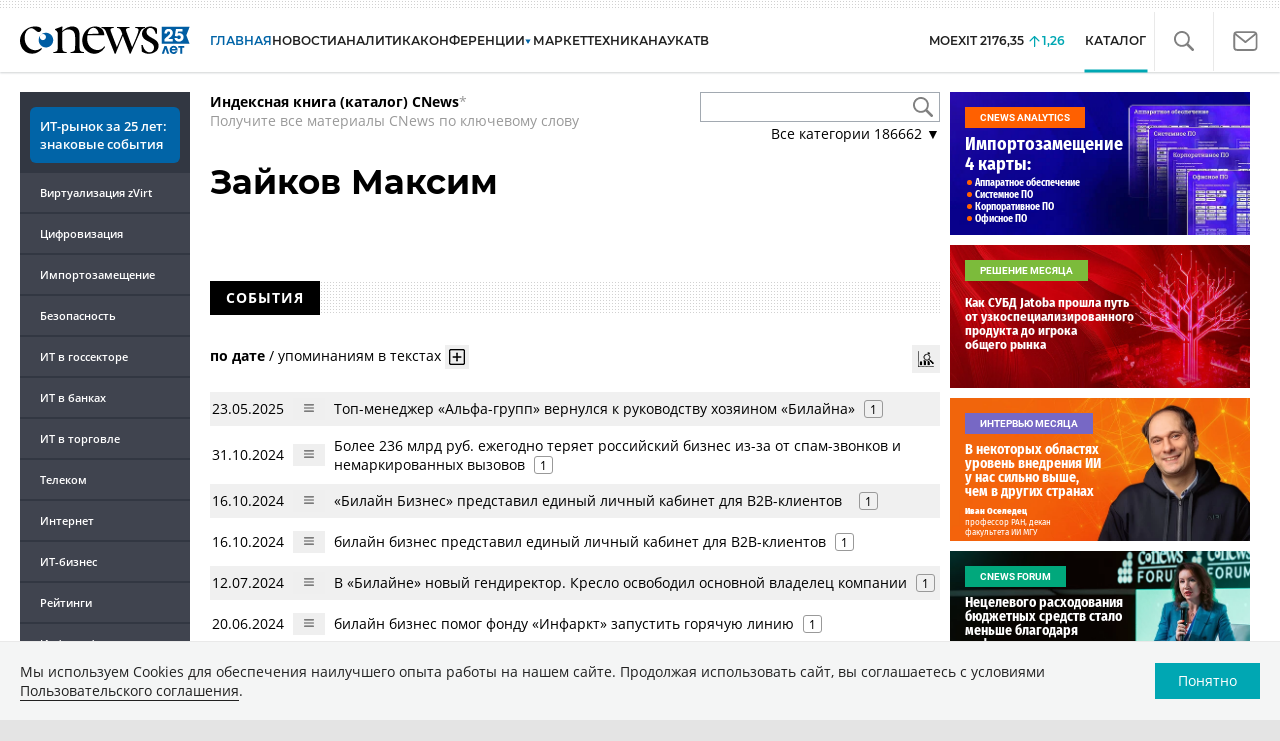

--- FILE ---
content_type: text/html; charset=UTF-8
request_url: https://www.cnews.ru/book/%D0%97%D0%B0%D0%B9%D0%BA%D0%BE%D0%B2_%D0%9C%D0%B0%D0%BA%D1%81%D0%B8%D0%BC
body_size: 52365
content:
<!DOCTYPE html>
<html lang="ru">
<head>
    <title>Зайков Максим - CNews</title>
    <meta charset="utf-8"/>
    <meta name="google-site-verification" content="IpYX-s3dCgzxBRi08e5Tiy2TxtncllZqmfv1G8hETIM"/>
    <meta name="yandex-verification" content="b6c46d8e746da28c"/>
    			
				
		
<meta name="viewport" content="width=device-width, initial-scale=1">
<meta property="og:title" content="Зайков Максим" />
<meta property="og:type" content="article" />
<meta property="og:url" content="//www.cnews.ru/book/%D0%97%D0%B0%D0%B9%D0%BA%D0%BE%D0%B2_%D0%9C%D0%B0%D0%BA%D1%81%D0%B8%D0%BC" />
<meta property="og:image" content="//www.cnews.ru/img/design2008/logocnews_f.png" />
<meta property="og:site_name" content="CNews.ru" />
<meta property="og:description" content="Зайков Максим" />
<meta property="fb:admins" content="100000529205873" />
<meta property="fb:app_id" content="178689295884422" />
<meta name="twitter:card" content="summary_large_image" />
<meta name="keywords" content="Зайков Максим" />
<meta name="description" content="Зайков Максим" />



     
                    <link rel="alternate" type="application/rss+xml" title="Бизнес" href="//www.cnews.ru/inc/rss/biz.xml"/>
                    <link rel="alternate" type="application/rss+xml" title="Все новости" href="//www.cnews.ru/inc/rss/news.xml"/>
                    <link rel="alternate" type="application/rss+xml" title="Главные новости" href="//www.cnews.ru/inc/rss/news_top.xml"/>
                    <link rel="alternate" type="application/rss+xml" title="Лента новостей" href="//www.cnews.ru/inc/rss/news_line.xml"/>
                    <link rel="alternate" type="application/rss+xml" title="Безопасность" href="//www.cnews.ru/inc/rss/safe.xml"/>
                    <link rel="alternate" type="application/rss+xml" title="Открытое ПО" href="//www.cnews.ru/inc/rss/rss_open.xml"/>
                    <link rel="alternate" type="application/rss+xml" title="Аналитика" href="//www.cnews.ru/inc/rss/analytics.xml"/>
                    <link rel="alternate" type="application/rss+xml" title="Мероприятия" href="//www.cnews.ru/inc/rss/agenda.xml"/>
                    <link rel="alternate" type="application/rss+xml" title="Телеком" href="//www.cnews.ru/inc/rss/telecom.xml"/>
                    <link rel="alternate" type="application/rss+xml" title="Интеграция" href="//www.cnews.ru/inc/rss/corp.xml"/>
                    <link rel="alternate" type="application/rss+xml" title="Интернет" href="//www.cnews.ru/inc/rss/internet.xml"/>
                    <link rel="alternate" type="application/rss+xml" title="Госсектор" href="//www.cnews.ru/inc/rss/gov.xml"/>
                    <link rel="alternate" type="application/rss+xml" title="Банки" href="//www.cnews.ru/inc/rss/banks.xml"/>
                    <link rel="alternate" type="application/rss+xml" title="Раздел Электронное правосудие" href="//www.cnews.ru/inc/rss/ejustice.xml"/>
                    <link rel="alternate" type="application/rss+xml" title="Главные новости БЕЗ лидов" href="//www.cnews.ru/inc/rss/news_top_nodesc.xml"/>
                    <link rel="alternate" type="application/rss+xml" title="Zoom. Главные новости" href="//www.cnews.ru/inc/rss/zoom_top.xml"/>
                    <link rel="alternate" type="application/rss+xml" title="Zoom. Блог" href="//www.cnews.ru/inc/rss/zoom_blog.xml"/>
        
        <link rel="icon" href="/favicon.ico" sizes="48x48" >
<link rel="icon" href="/favicon.svg" sizes="any" type="image/svg+xml">
<link rel="apple-touch-icon" href="/apple-touch-icon.png">
<link rel="manifest" href="/site.webmanifest">
        <link href="/inc/design2019/css/fonts.css?hash=168dda14c498824011c7" rel="stylesheet"/>
<link href="/inc/design2019/css/flex.css?hash=b0849b113f7cd673a50c" rel="stylesheet"/>
<link href="/inc/design2019/css/owl.carousel.min.css?hash=45238f026c3bd24fe73e" rel="stylesheet"/>
<link href="/inc/design2019/css/style.css?hash=4a28b23234e729686f8c" rel="stylesheet"/>


<link href="/inc/design2019/css/widgets.css?hash=5a0d3c20980a32b98908" rel="stylesheet"/>



<link href="/inc/css/book/external.css?hash=ce3f5500fc04ff49b545" rel="stylesheet"/>

<link href="/inc/css/fancybox.css?hash=50fe1d766455d5fae609" rel="stylesheet"/>
<link href="/inc/js/jquery.tablesorter/css/theme.cnews.css?hash=5c82753d952778411e42" rel="stylesheet"/>
<link href="/inc/additional/font-awesome/css/font-awesome.min.css?hash=4fbd15cb6047af93373f" rel="stylesheet"/>

<link href="https://cnb.cnews.ru/inc/banners.css" rel="stylesheet">










    <script src="/inc/design2019/js/jquery-3.4.1.min.js?hash=570a82c766011c6385f8" type="text/javascript"></script>
<script src="/inc/design2019/js/jquery.ui.touch-punch.min.js?hash=700b877cd3ade98ce6cd" type="text/javascript"></script>
<script src="/inc/js/jquery.validate/jquery.validate.min.js?hash=24ae1ca673cbebd97e2f" type="text/javascript"></script>
<script src="/inc/js/jquery.validate/additional-methods.min.js?hash=d95f4f840a7953a2e64a" type="text/javascript"></script>
<script src="/inc/js/jquery.validate/localization/messages_ru.js?hash=c5835944cdef8613eea5" type="text/javascript"></script>
<script src="/inc/js/jquery.tablesorter/jquery.tablesorter.min.js?hash=411633a8bb75d440b604" type="text/javascript"></script>
<script src="/inc/js/tablesorter.js?hash=24f2a13724a8883dd34b" type="text/javascript"></script>
<script src="https://cnb.cnews.ru/inc/api.js?1764985097" type="text/javascript"  charset="utf-8"></script>

<script>
    $(window).on("load", function market_init() {
        if ($("#market_switch").length > 0) {
            $(".market_right").css("display", "block");
        }
    });
</script>

    <script src="https://yastatic.net/pcode/adfox/loader.js" crossorigin="anonymous"></script>
</head>
<body id="_book-item" class="second-page cnews page-www">
<!--cnews brand-->
<!--script type="text/javascript" src="//cnb.cnews.ru/rotator.php?zone=344"></script-->
    <script type="text/javascript" src="https://cnb.cnews.ru/rotator.php?zone=356"></script>


 



<div class="container header_container">
    <div class="cnews_brand"></div>
    <!-- www1 --><!-- tizer --><!-- /tizer -->
    <header class="header clearfix" id="header-main">
        <div id="mySidenav" class="sidenav">
            <button class="close_mob_nav"><img src="/inc/design2019/img/icons/close-white.svg" alt=""></button>
            <div class="sidenav-links">
                <a href="https://www.cnews.ru" class="sl-link">Главная</a>
<a href="/news" class="sl-link">Новости</a>
<a href="https://www.cnews.ru/analytics" class="sl-link">Аналитика</a>
<a href="https://events.cnews.ru/" class="sl-link">Конференции</a>
<a href="https://market.cnews.ru/?p=cnews_menu" class="sl-link">ИТ-маркетплейс</a>
<a href="https://market.cnews.ru/service" class="sl-link">Выбрать провайдера...</a>
<a href="https://zoom.cnews.ru/" class="sl-link">Техника</a>
<a href="https://zoom.cnews.ru/rnd/" class="sl-link">Наука</a>
<a href="https://tv.cnews.ru/" class="sl-link">ТВ</a>
<a href="/book/top" class="sl-link">Каталог</a>

<div class="index-block">
    <a href="/moexit" style="display:flex;"><span class="index-block__value" style="display:flex;">
        <span class="index-block__name">MOEXIT&nbsp;</span>
        <span>2176,35</span></span>
        <span class="index-block__percent">1,26</span>
    </a>
</div>

<div class="mob_slide_links">
    
    <div class="msl-col">
        <a class="msl-col_link" href="https://www.cnews.ru/about">Об издании</a>
        <a class="msl-col_link" href="https://advert.cnews.ru/">Реклама</a>
        <a class="msl-col_link" href="https://www.cnews.ru/about/vacancies">Вакансии</a>
        <a class="msl-col_link" href="https://www.cnews.ru/about/contacts">Контакты</a>
    </div>
    <div class="msl-col">
        <a class="msl-col_link" href="https://www.cnews.ru/redirect.php?9068706926abe5e512f+header">Max</a><br/>
        <a class="msl-col_link" href="https://www.cnews.ru/redirect.php?39847760dd7815c3216+header">Telegram</a><br/>
        <a class="msl-col_link" href="https://www.cnews.ru/redirect.php?69983860dd77c7c06f7+header">Дзен</a><br/>
        <a class="msl-col_link" href="https://www.cnews.ru/redirect.php?78241060dd77eca1232+header">VK</a><br/>
        <a class="msl-col_link" href="https://www.cnews.ru/redirect.php?228533676bc9767eaa0+header">Rutube</a><br/>
        
        
        
    </div>
</div>
            </div>
        </div>
        <p class="news_line_divider"></p>
        <span class="open_mob_nav"><img src="/inc/design2019/img/icons/mob-nav.svg" alt="" width="30"></span>
        
        


<div class="section_logo section_logo-25">
    <a href="https://www.cnews.ru/" class="logo logo-25">
        <img src="/inc/design2019/img/logo-25.svg" alt="">
    </a>
    </div>

        

<nav class="main_menu main_menu--index">
            <ul class="nav_main">
            <li class="nav-item "><a class="nav-link nav-link--main" href="https://www.cnews.ru">ГЛАВНАЯ</a></li>
            <li class="nav-item "><a class="nav-link" href="/news">НОВОСТИ</a></li>
            <li class="nav-item "><a class="nav-link" href="https://www.cnews.ru/analytics/">Аналитика</a></li>
            <li class="nav-item"><a class="nav-link" href="https://events.cnews.ru/">КОНФЕРЕНЦИИ</a></li>



		    <li class="nav-item nav-item-dropdown">
                <svg xmlns="http://www.w3.org/2000/svg" width="6" height="5" viewBox="0 0 6 5" fill="none">
                    <path d="M2.99627 4.99627L0.409852 0.497001L5.59954 0.50673L2.99627 4.99627Z" fill="#0164A7"/>
                </svg>
                    <a class="nav-link" href="https://market.cnews.ru/?p=cnews_menu">МАРКЕТ</a>
                    <ul class="nav-item-dropdown-content nav-item-dropdown-content-cnews service-dropdown-menu">
                        <li><a class="sl-link" href="https://market.cnews.ru/?p=cnews_menu">ИТ-маркетплейс</a></li>
                        <li><a class="sl-link" href="https://market.cnews.ru/research">Рейтинги и обзоры</a></li>
                        <li><a class="sl-link" href="https://market.cnews.ru/service">Выбрать провайдера:</a></li>
                                                                                                                        <li>IaaS
                                                    <ul class="nav-item-under-list">
                                                        <li><a class="sl-link" href="//market.cnews.ru/service/iaas">IaaS</a></li>
                                                        <li><a class="sl-link" href="//market.cnews.ru/service/iaas_fz152">IaaS ФЗ-152</a></li>
                                                        <li><a class="sl-link" href="//market.cnews.ru/service/vpsvds">VPSVDS</a></li>
                                                        <li><a class="sl-link" href="//market.cnews.ru/service/dedicated">Dedicated</a></li>
                                                        <li><a class="sl-link" href="//market.cnews.ru/service/s3_obektnoe_hranilishche">S3 Объектное хранилище</a></li>
                                                        <li><a class="sl-link" href="//market.cnews.ru/service/draas">DRaaS</a></li>
                                                        <li><a class="sl-link" href="//market.cnews.ru/service/vdi">VDI</a></li>
                                                        <li><a class="sl-link" href="//market.cnews.ru/service/gpu_cloud">GPU Cloud</a></li>
                                                        <li><a class="sl-link" href="//market.cnews.ru/service/hosting">Хостинг</a></li>
                                                        <li><a class="sl-link" href="//market.cnews.ru/service/baas">BaaS</a></li>
                        
                            </ul>
                                                                        </li>
                                                
                                                                                                                        <li>SaaS
                                                    <ul class="nav-item-under-list">
                                                        <li><a class="sl-link" href="//market.cnews.ru/service/itbezopasnost">ИТ-безопасность</a></li>
                                                        <li><a class="sl-link" href="//market.cnews.ru/service/crm">CRM</a></li>
                                                        <li><a class="sl-link" href="//market.cnews.ru/service/hrm">HRM</a></li>
                                                        <li><a class="sl-link" href="//market.cnews.ru/service/bpm">BPM</a></li>
                                                        <li><a class="sl-link" href="//market.cnews.ru/service/rpa">RPA</a></li>
                                                        <li><a class="sl-link" href="//market.cnews.ru/service/erp">ERP</a></li>
                                                        <li><a class="sl-link" href="//market.cnews.ru/service/sed">СЭД</a></li>
                                                        <li><a class="sl-link" href="//market.cnews.ru/service/ibp">IBP</a></li>
                                                        <li><a class="sl-link" href="//market.cnews.ru/service/cms">CMS</a></li>
                                                        <li><a class="sl-link" href="//market.cnews.ru/service/bi">BI</a></li>
                                                        <li><a class="sl-link" href="//market.cnews.ru/service/kedo">КЭДО</a></li>
                                                        <li><a class="sl-link" href="//market.cnews.ru/service/lowcode">Low-code</a></li>
                        
                            </ul>
                                                                        </li>
                                                
                                                                                                                        <li>PaaS
                                                    <ul class="nav-item-under-list">
                                                        <li><a class="sl-link" href="//market.cnews.ru/service/kubernetes">Kubernetes</a></li>
                                                        <li><a class="sl-link" href="//market.cnews.ru/service/dbaas">DBaaS</a></li>
                        
                            </ul>
                                                                        </li>
                                                
                                                                                                                        <li>Интернет-сервисы
                                                    <ul class="nav-item-under-list">
                                                        <li><a class="sl-link" href="//market.cnews.ru/service/vpn">VPN</a></li>
                                                        <li><a class="sl-link" href="//market.cnews.ru/service/onlajnkassa">Онлайн-касса</a></li>
                                                        <li><a class="sl-link" href="//market.cnews.ru/service/korporativnyj_portal">Корпоративный портал</a></li>
                                                        <li><a class="sl-link" href="//market.cnews.ru/service/avtoposting_smm">Автопостинг SMM</a></li>
                                                        <li><a class="sl-link" href="//market.cnews.ru/service/konstruktor_sajtov">Конструктор сайтов</a></li>
                                                        <li><a class="sl-link" href="//market.cnews.ru/service/emailrassylki">Email-рассылки</a></li>
                                                        <li><a class="sl-link" href="//market.cnews.ru/service/onlajnbuhgalteriya">Онлайн-бухгалтерия</a></li>
                        
                            </ul>
                                                                        </li>
                                                
                                                                                                                        <li>Коммуникации
                                                    <ul class="nav-item-under-list">
                                                        <li><a class="sl-link" href="//market.cnews.ru/service/iptelefoniya">IP-телефония</a></li>
                                                        <li><a class="sl-link" href="//market.cnews.ru/service/vks">ВКС</a></li>
                                                        <li><a class="sl-link" href="//market.cnews.ru/service/korporativnye_messendzhery">Корпоративные мессенджеры</a></li>
                                                        <li><a class="sl-link" href="//market.cnews.ru/service/chat_desk">Chat Desk</a></li>
                        
                            </ul>
                                                                        </li>
                                                
                                                                                                                        <li>Другие ИТ-услуги
                                                    <ul class="nav-item-under-list">
                                                        <li><a class="sl-link" href="//market.cnews.ru/service/colocation">Colocation</a></li>
                                                        <li><a class="sl-link" href="//market.cnews.ru/service/itsm">ITSM</a></li>
                                                        <li><a class="sl-link" href="//market.cnews.ru/service/service_desk">Service Desk</a></li>
                                                        <li><a class="sl-link" href="//market.cnews.ru/service/cdn">CDN</a></li>
                                                        <li><a class="sl-link" href="//market.cnews.ru/service/operatsionnye_sistemy">Операционные системы</a></li>
                        
                            </ul>
                                                                        </li>
                                                
                        
                    </ul>
            </li>


















            <!--li class="nav-item "><a class="nav-link" href="https://www.cnews.ru/mag/">ЖУРНАЛ</a></li-->
            <li class="nav-item"><a class="nav-link" href="https://zoom.cnews.ru/">ТЕХНИКА</a></li>
            <li class="nav-item"><a class="nav-link" href="https://zoom.cnews.ru/rnd/">НАУКА</a></li>
            <li class="nav-item"><a class="nav-link" href="https://tv.cnews.ru/">ТВ</a></li>
	</ul>

        <div class="index-block">
    <a href="/moexit" style="display:flex;"><span class="index-block__value" style="display:flex;">
        <span class="index-block__name">MOEXIT</span>
        &nbsp;
        <span>2176,35</span></span>
        <span class="index-block__percent">1,26</span>
    </a>
        </div>
    	
    
	
    
    <ul class="nav_right">
	<li class="search-link"><a href="#site_search_bar" role="button"><img src="/inc/design2019/img/icons/search.svg" alt=""></a></li>

        <li class="subscription-link"><a href="#digest" data-toggle="modal"><img src="/inc/design2019/img/icons/mail-icon.svg" alt=""></a></li>
    </ul>

    
		<ul class="nav_right book_cat">
			<li class="nav-item li_menu_cat active" style="border:0px;"><a class="nav-link" href="/book/top">КАТАЛОГ</a></li>
		</ul>
    

</nav>

<form class="site_search_bar hide" action="/search" method="get" id="site_search_bar">
    <input class="ssb-search book-search-autocomplete" type="search" id="site-search" name="search" autocomplete="off" placeholder="Поиск по сайту..." data-limit="10" data-is_global="true" data-with_search_link="true" data-search_btn="#site_search_bar_btn">
    <button type="submit" class="btn search_btn" id="site_search_bar_btn">
        <span class="search_btn_text">Найти</span>
        <span class="search_btn_spinner"><span class="spinner"></span></span>
    </button>
    <a href="#site_search_bar" role="button">
        <img class="close-search-bar" src="/inc/design2019/img/icons/close.svg" alt="">
    </a>
</form>


    </header>
</div>




<div id="mob_slide">
    <section class="section_topnews">
        
        <p class="smn-toggle">Разделы <img src="/inc/design2019/img/icons/caret-down.png" alt=""></p>
        <div class="container d-flex ">
            <div class="d-flex flex-row flex-wrap article-wrap">
                <div class="left_side mb-auto ">
                    <ul class="left_navigation smn-links">
        

        
        <li class="ns_item ns_item--event ns_link_cnews"><a class="ns_link" href="/redirect.php?73617268e8da1440995+leftmenu" target='_blank'><nobr>ИТ-рынок</nobr> за&nbsp;25&nbsp;лет: знаковые события</a></li>

        <li class="ns_item"><a class="ln_link" href="/redirect.php?302918651c27bbe2e97+leftmenu" target='_blank'>Виртуализация zVirt</a></li>
        <li class="ln_item"><a class="ln_link" href="/redirect.php?64583862b17d10924aa">Цифровизация</a></li>
        <li class="ln_item"><a class="ln_link" href="/redirect.php?46074862823e77b19d0">Импортозамещение</a>
        <li class="ln_item"><a class="ln_link" href="/redirect.php?29605355af61e61a552">Безопасность</a></li>
        <li class="ln_item"><a class="ln_link" href="/redirect.php?54ef322388f6b">ИТ в&nbsp;госсекторе</a></li>
        <li class="ln_item"><a class="ln_link" href="/redirect.php?54ef3244ec6b6">ИТ в&nbsp;банках</a></li>
        <li class="ln_item"><a class="ln_link" href="/redirect.php?26801156c6f8ce8a725">ИТ в&nbsp;торговле</a></li>
        <li class="ln_item"><a class="ln_link" href="/redirect.php?54096155af61e60e6df">Телеком</a> </li>
        <li class="ln_item"><a class="ln_link" href="/redirect.php?28563955af61e616971">Интернет</a></li>
        <li class="ln_item"><a class="ln_link" href="/redirect.php?90631956c6f9c9b07c5">ИТ-бизнес</a></li>
        <li class="ln_item"><a class="ln_link" href="/analytics/rating">Рейтинги</a></li>
        <li class="ln_item"><a class="ln_link" href="/analytics/infographics">Инфографика</a></li>
        <li class="ln_item"><a class="ln_link" style="padding-right: 55px;" href="/redirect.php?609763690cbaf9cd4fa+leftmenu">Разборы и&nbsp;чек-листы</a></li>


        
        
        
        
        
        
        
        
        
        
        
        
        
        
        
        
        
        
        
        
        
        
        
        
        
        
        
        
        
        
        
        
        
        
        
        
        
        
        
        
        
        
        
        
        
        
        
        
        
        
        
        
        
        
        
        
        
        
        
        
        
        
        
        
        
        
        
        
        
        
        
        
        
        
        
</ul>

<div class="left_side__social">
        <div class="left_side__socialwrap">
                <div class="left_side__socialitem">
                        <a href="https://www.cnews.ru/redirect.php?228533676bc9767eaa0+leftmenu" target="_blank" class="left_side__sociallink left_side__sociallink-rutube"></a>
                </div>
                <div class="left_side__socialitem">
                        <a href="https://www.cnews.ru/redirect.php?78241060dd77eca1232+leftmenu" target="_blank" class="left_side__sociallink left_side__sociallink-vk"></a>
                </div>
                <div class="left_side__socialitem">
                        <a href="https://www.cnews.ru/redirect.php?69983860dd77c7c06f7+leftmenu" target="_blank" class="left_side__sociallink left_side__sociallink-dzen"></a>
                </div>
                <div class="left_side__socialitem">
                        <a href="https://www.cnews.ru/redirect.php?39847760dd7815c3216+leftmenu" target="_blank" class="left_side__sociallink left_side__sociallink-tg"></a>
                </div>
                <div class="left_side__socialitem">
                        <a href="#digest" data-toggle="modal" class="left_side__sociallink left_side__sociallink-email"></a>
                </div>
        </div>
</div>

        <div class="left_side__undermenu">
                <script type="text/javascript" src="https://cnb.cnews.ru/rotator.php?zone=421"></script>
        </div>

        
                </div>


<link href="/inc/css/book/book-tooltip.css?hash=c4a6f15f17505813406c" rel="stylesheet"/>
<link href="/inc/css/book/book.css?hash=e6ca40cd58fae466632c" rel="stylesheet"/>

<article class="news_container book-page book-page-item">
    <div class="d-flex top-notice">
        <div class="notice"><a href="/book/top"><b>Индексная книга (каталог) CNews</b></a>*<br/>Получите все материалы CNews по ключевому слову</div>
        <div class="top-search_block">
            <div class="top-search_block__wrap">
                <input type="text" name="book_search" class="book-search-autocomplete top-search_block__text" autocomplete="off" data-limit="20" data-is_full="true">
                <input type="button" class="top-search_block__button" id="btnSearch" value="">
            </div>
            <div class="book-dropdown">
                <a href="#" class="dropdown-title">Все категории <span>186662</span> ▼</a>
                <div class="dropdown-content">
                                            <div class="dropdown-item"><a href="/book/categories/companies_ikt">ИКТ <span>14467</span></a></div>
                                            <div class="dropdown-item"><a href="/book/categories/companies_customer">Организации <span>11227</span></a></div>
                                            <div class="dropdown-item"><a href="/book/categories/departments">Ведомства <span>1493</span></a></div>
                                            <div class="dropdown-item"><a href="/book/categories/associations">Ассоциации <span>1072</span></a></div>
                                            <div class="dropdown-item"><a href="/book/categories/technologies">Технологии <span>3539</span></a></div>
                                            <div class="dropdown-item"><a href="/book/categories/systems">Системы <span>26471</span></a></div>
                                            <div class="dropdown-item"><a href="/book/categories/person">Персоны <span>80446</span></a></div>
                                            <div class="dropdown-item"><a href="/book/categories/location">География <span>2982</span></a></div>
                                            <div class="dropdown-item"><a href="/book/categories/articles">Статьи <span>1571</span></a></div>
                                            <div class="dropdown-item"><a href="/book/categories/media">Пресса <span>1262</span></a></div>
                                            <div class="dropdown-item"><a href="/book/categories/analytical_agencies">ИАА <span>739</span></a></div>
                                            <div class="dropdown-item"><a href="/book/categories/universities">НИИ, ВУЗы и библиотеки <span>2742</span></a></div>
                                            <div class="dropdown-item"><a href="/book/categories/events">Мероприятия <span>878</span></a></div>
                    
                </div>
            </div>
        </div>
    </div>
    
    <br>



<div class="d-flex page-title-container">
    <h1>
                Зайков Максим
                
        
    </h1>
    
    <div class="page-image-container">
                        
            </div>
</div>
<br>

<div class="book-page-text book-page-text1114">
    
</div>








<div class="booksection__line">
    <div class="booksection__linewrap">
        <h2 class="booksection__linetitle">СОБЫТИЯ</h2>
    </div>
    <p class="booksection__lineadd">
            </p>
</div>
<div class="page-container page-container-other-documents">
    <div class="pagination pagination-sort d-flex justify-content-between" style="margin-top:30px;">
    <div>
                    <a href="/book/pagination/66471/other_documents/0/0?sort_field=date" class="active">по дате</a>
            /
            <a href="/book/pagination/66471/other_documents/0/0?sort_field=keywords_count">упоминаниям в текстах</a>
                <button class="btn btn-book-toggable btn-all-surrounds" data-page_id="66471" title="Показать текст с найденным вхождением имени">
            <img src="https://filearchive.cnews.ru/img/cnews/2021/11/03/icon-open-16.png" alt="">
        </button>
    </div>
    
    <div>
        <button class="btn btn-book-toggable btn-book-compare " title="Динамика количества упоминаний в публикациях проектов CNews" data-type="page" data-id="66471"></button>
        
    </div>
</div>

<br>

<table>
            <tr>
            <td><span class="book-document-date">23.05.2025</span></td>
            <td>
                <button class="btn btn-small mr-1 btn-document-pages" data-document_id="779878">
                    <i class="book-icon-hamburger"></i>
                </button>
            </td>
            <td class="book-document-row">
                <span class="document-surround" data-page_id="66471" data-document_id="779878" data-surround_limit="1">
		    		                        <a href="/news/top/2025-05-23_top-menedzher_alfa-grupp" target="_blank">Топ-менеджер «Альфа-групп» вернулся к руководству хозяином «Билайна»</a>

                </span>

                                    <span class="badges">
                        <span class="badge" title="Количество упоминаний">1</span>
                    </span>
                		
		<small class="surround-text-container"></small>
		
            </td>
        </tr>
            <tr>
            <td><span class="book-document-date">31.10.2024</span></td>
            <td>
                <button class="btn btn-small mr-1 btn-document-pages" data-document_id="754834">
                    <i class="book-icon-hamburger"></i>
                </button>
            </td>
            <td class="book-document-row">
                <span class="document-surround" data-page_id="66471" data-document_id="754834" data-surround_limit="1">
		    		                        <a href="/news/line/2024-10-31_bolee_236_mlrd_rubezhegodno" target="_blank">Более 236 млрд руб. ежегодно теряет российский бизнес из-за от спам-звонков и немаркированных вызовов</a>

                </span>

                                    <span class="badges">
                        <span class="badge" title="Количество упоминаний">1</span>
                    </span>
                		
		<small class="surround-text-container"></small>
		
            </td>
        </tr>
            <tr>
            <td><span class="book-document-date">16.10.2024</span></td>
            <td>
                <button class="btn btn-small mr-1 btn-document-pages" data-document_id="752942">
                    <i class="book-icon-hamburger"></i>
                </button>
            </td>
            <td class="book-document-row">
                <span class="document-surround" data-page_id="66471" data-document_id="752942" data-surround_limit="1">
		    		                        <a href="/news/line/2024-10-16_bilajn_biznes_predstavil_1" target="_blank">«Билайн Бизнес» представил единый личный кабинет для B2B-клиентов  </a>

                </span>

                                    <span class="badges">
                        <span class="badge" title="Количество упоминаний">1</span>
                    </span>
                		
		<small class="surround-text-container"></small>
		
            </td>
        </tr>
            <tr>
            <td><span class="book-document-date">16.10.2024</span></td>
            <td>
                <button class="btn btn-small mr-1 btn-document-pages" data-document_id="752852">
                    <i class="book-icon-hamburger"></i>
                </button>
            </td>
            <td class="book-document-row">
                <span class="document-surround" data-page_id="66471" data-document_id="752852" data-surround_limit="1">
		    		                        <a href="/news/line/2024-10-16_bilajn_biznes_predstavil" target="_blank">билайн бизнес представил единый личный кабинет для B2B-клиентов</a>

                </span>

                                    <span class="badges">
                        <span class="badge" title="Количество упоминаний">1</span>
                    </span>
                		
		<small class="surround-text-container"></small>
		
            </td>
        </tr>
            <tr>
            <td><span class="book-document-date">12.07.2024</span></td>
            <td>
                <button class="btn btn-small mr-1 btn-document-pages" data-document_id="742132">
                    <i class="book-icon-hamburger"></i>
                </button>
            </td>
            <td class="book-document-row">
                <span class="document-surround" data-page_id="66471" data-document_id="742132" data-surround_limit="1">
		    		                        <a href="/news/top/2024-07-12_v_bilajne_novyj_gendirektor" target="_blank">В «Билайне» новый гендиректор. Кресло освободил основной владелец компании</a>

                </span>

                                    <span class="badges">
                        <span class="badge" title="Количество упоминаний">1</span>
                    </span>
                		
		<small class="surround-text-container"></small>
		
            </td>
        </tr>
            <tr>
            <td><span class="book-document-date">20.06.2024</span></td>
            <td>
                <button class="btn btn-small mr-1 btn-document-pages" data-document_id="739258">
                    <i class="book-icon-hamburger"></i>
                </button>
            </td>
            <td class="book-document-row">
                <span class="document-surround" data-page_id="66471" data-document_id="739258" data-surround_limit="1">
		    		                        <a href="/news/line/2024-06-19_bilajn_biznes_pomog_fondu" target="_blank">билайн бизнес помог фонду «Инфаркт» запустить горячую линию</a>

                </span>

                                    <span class="badges">
                        <span class="badge" title="Количество упоминаний">1</span>
                    </span>
                		
		<small class="surround-text-container"></small>
		
            </td>
        </tr>
            <tr>
            <td><span class="book-document-date">10.06.2024</span></td>
            <td>
                <button class="btn btn-small mr-1 btn-document-pages" data-document_id="738160">
                    <i class="book-icon-hamburger"></i>
                </button>
            </td>
            <td class="book-document-row">
                <span class="document-surround" data-page_id="66471" data-document_id="738160" data-surround_limit="1">
		    		                        <a href="/news/line/2024-06-10_vympelkom_i_gazprom_mezhregiongaz" target="_blank">«ВымпелКом» и «Газпром межрегионгаз» готовы оснащать unisim «умные счетчики» газа</a>

                </span>

                                    <span class="badges">
                        <span class="badge" title="Количество упоминаний">1</span>
                    </span>
                		
		<small class="surround-text-container"></small>
		
            </td>
        </tr>
            <tr>
            <td><span class="book-document-date">06.06.2024</span></td>
            <td>
                <button class="btn btn-small mr-1 btn-document-pages" data-document_id="737852">
                    <i class="book-icon-hamburger"></i>
                </button>
            </td>
            <td class="book-document-row">
                <span class="document-surround" data-page_id="66471" data-document_id="737852" data-surround_limit="1">
		    		                        <a href="/news/line/2024-06-06_assotsiatsiya_finteh_i_bilajn" target="_blank">Ассоциация «ФинТех» и «Билайн» договорились о сотрудничестве в области развития финансовых технологий</a>

                </span>

                                    <span class="badges">
                        <span class="badge" title="Количество упоминаний">1</span>
                    </span>
                		
		<small class="surround-text-container"></small>
		
            </td>
        </tr>
            <tr>
            <td><span class="book-document-date">28.12.2023</span></td>
            <td>
                <button class="btn btn-small mr-1 btn-document-pages" data-document_id="721954">
                    <i class="book-icon-hamburger"></i>
                </button>
            </td>
            <td class="book-document-row">
                <span class="document-surround" data-page_id="66471" data-document_id="721954" data-surround_limit="1">
		    		                        <a href="/news/line/2023-12-28_bilajn_i_laboratoriya" target="_blank">«Билайн» и «Лаборатория Касперского» объединяют усилия в борьбе с телефонным спамом и мошенничеством</a>

                </span>

                                    <span class="badges">
                        <span class="badge" title="Количество упоминаний">1</span>
                    </span>
                		
		<small class="surround-text-container"></small>
		
            </td>
        </tr>
            <tr>
            <td><span class="book-document-date">29.11.2023</span></td>
            <td>
                <button class="btn btn-small mr-1 btn-document-pages" data-document_id="718843">
                    <i class="book-icon-hamburger"></i>
                </button>
            </td>
            <td class="book-document-row">
                <span class="document-surround" data-page_id="66471" data-document_id="718843" data-surround_limit="1">
		    		                        <a href="/news/line/2023-11-29_bilajn_i_auxo_podpisali_soglashenie" target="_blank">«Билайн» и Auxo подписали соглашение о сотрудничестве</a>

                </span>

                                    <span class="badges">
                        <span class="badge" title="Количество упоминаний">2</span>
                    </span>
                		
		<small class="surround-text-container"></small>
		
            </td>
        </tr>
            <tr>
            <td><span class="book-document-date">16.10.2023</span></td>
            <td>
                <button class="btn btn-small mr-1 btn-document-pages" data-document_id="714829">
                    <i class="book-icon-hamburger"></i>
                </button>
            </td>
            <td class="book-document-row">
                <span class="document-surround" data-page_id="66471" data-document_id="714829" data-surround_limit="1">
		    		                        <a href="/news/top/2023-10-16_v_bilajne_novyj_prezident" target="_blank">В «Билайне» новый президент, выходец из Роскомнадзора и выпускник Высшей школы КГБ</a>

                </span>

                                    <span class="badges">
                        <span class="badge" title="Количество упоминаний">1</span>
                    </span>
                		
		<small class="surround-text-container"></small>
		
            </td>
        </tr>
            <tr>
            <td><span class="book-document-date">10.10.2023</span></td>
            <td>
                <button class="btn btn-small mr-1 btn-document-pages" data-document_id="714351">
                    <i class="book-icon-hamburger"></i>
                </button>
            </td>
            <td class="book-document-row">
                <span class="document-surround" data-page_id="66471" data-document_id="714351" data-surround_limit="1">
		    		                        <a href="/news/top/2023-10-10_hozyaeva_bilajna_prodali" target="_blank">Владельцы «Билайна» продали компанию за долги</a>

                </span>

                                    <span class="badges">
                        <span class="badge" title="Количество упоминаний">1</span>
                    </span>
                		
		<small class="surround-text-container"></small>
		
            </td>
        </tr>
            <tr>
            <td><span class="book-document-date">06.03.2023</span></td>
            <td>
                <button class="btn btn-small mr-1 btn-document-pages" data-document_id="697951">
                    <i class="book-icon-hamburger"></i>
                </button>
            </td>
            <td class="book-document-row">
                <span class="document-surround" data-page_id="66471" data-document_id="697951" data-surround_limit="1">
		    		                        <a href="/news/line/2023-03-06_bilajn_investiroval_v_razrabotku" target="_blank">Билайн инвестировал в разработку аудиобейджей</a>

                </span>

                                    <span class="badges">
                        <span class="badge" title="Количество упоминаний">1</span>
                    </span>
                		
		<small class="surround-text-container"></small>
		
            </td>
        </tr>
            <tr>
            <td><span class="book-document-date">02.02.2023</span></td>
            <td>
                <button class="btn btn-small mr-1 btn-document-pages" data-document_id="695915">
                    <i class="book-icon-hamburger"></i>
                </button>
            </td>
            <td class="book-document-row">
                <span class="document-surround" data-page_id="66471" data-document_id="695915" data-surround_limit="1">
		    		                        <a href="/news/line/2023-02-02_na_dalnem_vostoke_zapustili" target="_blank">На Дальнем Востоке запустили первый дата-центр уровня Tier III</a>

                </span>

                                    <span class="badges">
                        <span class="badge" title="Количество упоминаний">1</span>
                    </span>
                		
		<small class="surround-text-container"></small>
		
            </td>
        </tr>
            <tr>
            <td><span class="book-document-date">28.11.2022</span></td>
            <td>
                <button class="btn btn-small mr-1 btn-document-pages" data-document_id="691463">
                    <i class="book-icon-hamburger"></i>
                </button>
            </td>
            <td class="book-document-row">
                <span class="document-surround" data-page_id="66471" data-document_id="691463" data-surround_limit="1">
		    		                        <a href="/news/top/2022-11-28_rossijskim_pokupatelyam_bilajna" target="_blank">Российским покупателям «Билайна» не хватает денег. Оператора купят в кредит</a>

                </span>

                                    <span class="badges">
                        <span class="badge" title="Количество упоминаний">1</span>
                    </span>
                		
		<small class="surround-text-container"></small>
		
            </td>
        </tr>
            <tr>
            <td><span class="book-document-date">24.11.2022</span></td>
            <td>
                <button class="btn btn-small mr-1 btn-document-pages" data-document_id="691297">
                    <i class="book-icon-hamburger"></i>
                </button>
            </td>
            <td class="book-document-row">
                <span class="document-surround" data-page_id="66471" data-document_id="691297" data-surround_limit="1">
		    		                        <a href="/news/top/2022-11-24_bilajn_prodayut_ego_top-menedzhmentu" target="_blank">«Билайн» продают его топ-менеджменту</a>

                </span>

                                    <span class="badges">
                        <span class="badge" title="Количество упоминаний">1</span>
                    </span>
                		
		<small class="surround-text-container"></small>
		
            </td>
        </tr>
            <tr>
            <td><span class="book-document-date">15.08.2022</span></td>
            <td>
                <button class="btn btn-small mr-1 btn-document-pages" data-document_id="684139">
                    <i class="book-icon-hamburger"></i>
                </button>
            </td>
            <td class="book-document-row">
                <span class="document-surround" data-page_id="66471" data-document_id="684139" data-surround_limit="1">
		    		                        <a href="/news/line/2022-08-15_oleg_motovilov_naznachen" target="_blank">Олег Мотовилов назначен генеральным директором компании IBS DataFort</a>

                </span>

                                    <span class="badges">
                        <span class="badge" title="Количество упоминаний">1</span>
                    </span>
                		
		<small class="surround-text-container"></small>
		
            </td>
        </tr>
            <tr>
            <td><span class="book-document-date">10.08.2022</span></td>
            <td>
                <button class="btn btn-small mr-1 btn-document-pages" data-document_id="683887">
                    <i class="book-icon-hamburger"></i>
                </button>
            </td>
            <td class="book-document-row">
                <span class="document-surround" data-page_id="66471" data-document_id="683887" data-surround_limit="1">
		    		                        <a href="/news/line/2022-08-10_bilajn_priobrel_rossijskuyu" target="_blank">«Билайн» приобрел российскую рекламную платформу ОТМ</a>

                </span>

                                    <span class="badges">
                        <span class="badge" title="Количество упоминаний">1</span>
                    </span>
                		
		<small class="surround-text-container"></small>
		
            </td>
        </tr>
            <tr>
            <td><span class="book-document-date">16.12.2021</span></td>
            <td>
                <button class="btn btn-small mr-1 btn-document-pages" data-document_id="668759">
                    <i class="book-icon-hamburger"></i>
                </button>
            </td>
            <td class="book-document-row">
                <span class="document-surround" data-page_id="66471" data-document_id="668759" data-surround_limit="1">
		    		                        <a href="/news/line/2021-12-16_pao_vympelkom_obyavlyaet" target="_blank">ПАО «Вымпелком» объявляет о приобретении ведущего провайдера облачных сервисов IBS DataFort</a>

                </span>

                                    <span class="badges">
                        <span class="badge" title="Количество упоминаний">1</span>
                    </span>
                		
		<small class="surround-text-container"></small>
		
            </td>
        </tr>
            <tr>
            <td><span class="book-document-date">15.11.2021</span></td>
            <td>
                <button class="btn btn-small mr-1 btn-document-pages" data-document_id="588493">
                    <i class="book-icon-hamburger"></i>
                </button>
            </td>
            <td class="book-document-row">
                <span class="document-surround" data-page_id="66471" data-document_id="588493" data-surround_limit="1">
		    		                        <a href="/news/line/2021-11-15_mintsifry_cherez_portal_gosuslug" target="_blank">Минцифры: через портал госуслуг подтверждено 13,3 млн корпоративных SIM-карт</a>

                </span>

                                    <span class="badges">
                        <span class="badge" title="Количество упоминаний">1</span>
                    </span>
                		
		<small class="surround-text-container"></small>
		
            </td>
        </tr>
            <tr>
            <td><span class="book-document-date">04.06.2021</span></td>
            <td>
                <button class="btn btn-small mr-1 btn-document-pages" data-document_id="118693">
                    <i class="book-icon-hamburger"></i>
                </button>
            </td>
            <td class="book-document-row">
                <span class="document-surround" data-page_id="66471" data-document_id="118693" data-surround_limit="1">
		    		                        <a href="/news/line/2021-06-04_vympelkom_i_rzhd_podpisali" target="_blank">«Вымпелком» и РЖД подписали соглашение о развитии цифровых сервисов</a>

                </span>

                                    <span class="badges">
                        <span class="badge" title="Количество упоминаний">1</span>
                    </span>
                		
		<small class="surround-text-container"></small>
		
            </td>
        </tr>
            <tr>
            <td><span class="book-document-date">03.06.2021</span></td>
            <td>
                <button class="btn btn-small mr-1 btn-document-pages" data-document_id="118563">
                    <i class="book-icon-hamburger"></i>
                </button>
            </td>
            <td class="book-document-row">
                <span class="document-surround" data-page_id="66471" data-document_id="118563" data-surround_limit="1">
		    		                        <a href="/news/line/2021-06-03_vympelkom_i_gk_avtodor" target="_blank">«ВымпелКом» и ГК «Автодор» заключили соглашение об обеспечении скоростных дорог телеком-инфраструктурой</a>

                </span>

                                    <span class="badges">
                        <span class="badge" title="Количество упоминаний">1</span>
                    </span>
                		
		<small class="surround-text-container"></small>
		
            </td>
        </tr>
            <tr>
            <td><span class="book-document-date">29.04.2021</span></td>
            <td>
                <button class="btn btn-small mr-1 btn-document-pages" data-document_id="116857">
                    <i class="book-icon-hamburger"></i>
                </button>
            </td>
            <td class="book-document-row">
                <span class="document-surround" data-page_id="66471" data-document_id="116857" data-surround_limit="1">
		    		                        <a href="/news/line/2021-04-29_bilajn_biznes_i_novosibirskij" target="_blank">«Билайн Бизнес» и новосибирский «Горводоканал» протестировали автономный сбор показаний приборов учета</a>

                </span>

                                    <span class="badges">
                        <span class="badge" title="Количество упоминаний">1</span>
                    </span>
                		
		<small class="surround-text-container"></small>
		
            </td>
        </tr>
            <tr>
            <td><span class="book-document-date">09.02.2021</span></td>
            <td>
                <button class="btn btn-small mr-1 btn-document-pages" data-document_id="112417">
                    <i class="book-icon-hamburger"></i>
                </button>
            </td>
            <td class="book-document-row">
                <span class="document-surround" data-page_id="66471" data-document_id="112417" data-surround_limit="1">
		    		                        <a href="/news/line/2021-02-09_bilajn_biznes_predostavil" target="_blank">«Билайн бизнес» предоставил клиентам возможность запуска таргетированных SMS-рассылок на сети других операторов</a>

                </span>

                                    <span class="badges">
                        <span class="badge" title="Количество упоминаний">1</span>
                    </span>
                		
		<small class="surround-text-container"></small>
		
            </td>
        </tr>
            <tr>
            <td><span class="book-document-date">16.11.2020</span></td>
            <td>
                <button class="btn btn-small mr-1 btn-document-pages" data-document_id="50281">
                    <i class="book-icon-hamburger"></i>
                </button>
            </td>
            <td class="book-document-row">
                <span class="document-surround" data-page_id="66471" data-document_id="50281" data-surround_limit="1">
		    		                        <a href="/news/line/2020-11-16_v_bilajne_naznachen_ispolnitelnyj" target="_blank">В «Билайне» назначен исполнительный вице-президент по развитию корпоративного бизнеса</a>

                </span>

                                    <span class="badges">
                        <span class="badge" title="Количество упоминаний">2</span>
                    </span>
                		
		<small class="surround-text-container"></small>
		
            </td>
        </tr>
            <tr>
            <td><span class="book-document-date">03.12.2014</span></td>
            <td>
                <button class="btn btn-small mr-1 btn-document-pages" data-document_id="149149">
                    <i class="book-icon-hamburger"></i>
                </button>
            </td>
            <td class="book-document-row">
                <span class="document-surround" data-page_id="66471" data-document_id="149149" data-surround_limit="1">
		    		                        <a href="/news/line/v_tyumeni_sostoyalsya_mezhdunarodnyj_cio" target="_blank">В Тюмени состоялся Международный CIO конгресс: итоги</a>

                </span>

                                    <span class="badges">
                        <span class="badge" title="Количество упоминаний">1</span>
                    </span>
                		
		<small class="surround-text-container"></small>
		
            </td>
        </tr>
    
</table>



<br>
</div>

<div class="page-counts-notice">
    Публикаций - 26, упоминаний - 28
</div>


<div class="mobile-zone-94"></div>



    <div class="book-cloud-container"></div>
    <script src="/inc/js/book/book-cloud.js"></script>
    <link rel="stylesheet" href="/inc/css/book/book-cloud.css">
    <script>
        const word_list = [{"text":"Beeline","weight":"26","link":"https:\/\/www.cnews.ru\/book\/%D0%92%D1%8B%D0%BC%D0%BF%D0%B5%D0%BB%D0%9A%D0%BE%D0%BC_-_%D0%91%D0%B8%D0%BB%D0%B0%D0%B9%D0%BD_-_Beeline_-_%D0%92%D1%8B%D0%BC%D0%BF%D0%B5%D0%BB-%D0%9A%D0%BE%D0%BC%D0%BC%D1%83%D0%BD%D0%B8%D0%BA%D0%B0%D1%86%D0%B8%D0%B8","link2":"\/book\/mutual\/3557\/66471"},{"text":"\u041a\u043e\u043f\u0435\u0440\u043d\u0438\u043a-\u0418\u043d\u0432\u0435\u0441\u0442","weight":"5","link":"https:\/\/www.cnews.ru\/book\/%D0%9A%D0%BE%D0%BF%D0%B5%D1%80%D0%BD%D0%B8%D0%BA-%D0%98%D0%BD%D0%B2%D0%B5%D1%81%D1%82","link2":"\/book\/mutual\/66471\/357436"},{"text":"LetterOne Holdings","weight":"3","link":"https:\/\/www.cnews.ru\/book\/LetterOne_Holdings_-_L1_Technology_-_Letterone_Investment_Holdings","link2":"\/book\/mutual\/6093\/66471"},{"text":"\u041c\u043e\u0441\u043a\u043e\u0432\u0441\u043a\u0430\u044f \u0411\u0438\u0440\u0436\u0430 \u041d\u0420\u0414","weight":"3","link":"https:\/\/www.cnews.ru\/book\/%D0%9C%D0%BE%D1%81%D0%BA%D0%BE%D0%B2%D1%81%D0%BA%D0%B0%D1%8F_%D0%91%D0%B8%D1%80%D0%B6%D0%B0_%D0%9D%D0%A0%D0%94_-_%D0%9D%D0%B0%D1%86%D0%B8%D0%BE%D0%BD%D0%B0%D0%BB%D1%8C%D0%BD%D1%8B%D0%B9_%D1%80%D0%B0%D1%81%D1%87%D0%B5%D1%82%D0%BD%D1%8B%D0%B9_%D0%B4%D0%B5%D0%BF%D0%BE%D0%B7%D0%B8%D1%82%D0%B0%D1%80%D0%B8%D0%B9_-_%D0%9D%D0%94%D0%A6_-_%D0%9D%D0%B0%D1%86%D0%B8%D0%BE%D0%BD%D0%B0%D0%BB%D1%8C%D0%BD%D1%8B%D0%B9_%D0%B4%D0%B5%D0%BF%D0%BE%D0%B7%D0%B8%D1%82%D0%B0%D1%80%D0%BD%D1%8B%D0%B9_%D1%86%D0%B5%D0%BD%D1%82%D1%80","link2":"\/book\/mutual\/7925\/66471"},{"text":"\u0412\u043d\u0435\u0448\u0442\u043e\u0440\u0433\u0431\u0430\u043d\u043a \u041f\u0410\u041e","weight":"2","link":"https:\/\/www.cnews.ru\/book\/%D0%92%D0%A2%D0%91_-_%D0%92%D0%BD%D0%B5%D1%88%D1%82%D0%BE%D1%80%D0%B3%D0%B1%D0%B0%D0%BD%D0%BA_%D0%9F%D0%90%D0%9E_-_%D0%91%D0%B0%D0%BD%D0%BA_%D0%B2%D0%BD%D0%B5%D1%88%D0%BD%D0%B5%D0%B9_%D1%82%D0%BE%D1%80%D0%B3%D0%BE%D0%B2%D0%BB%D0%B8","link2":"\/book\/mutual\/685\/66471"},{"text":"\u0410\u043b\u044c\u0444\u0430-\u0411\u0430\u043d\u043a","weight":"2","link":"https:\/\/www.cnews.ru\/book\/%D0%90%D0%BB%D1%8C%D1%84%D0%B0-%D0%91%D0%B0%D0%BD%D0%BA","link2":"\/book\/mutual\/2667\/66471"},{"text":"\u0410\u043b\u044c\u0444\u0430-\u0413\u0440\u0443\u043f\u043f","weight":"2","link":"https:\/\/www.cnews.ru\/book\/%D0%90%D0%BB%D1%8C%D1%84%D0%B0-%D0%93%D1%80%D1%83%D0%BF%D0%BF","link2":"\/book\/mutual\/5211\/66471"},{"text":"\u0421\u0431\u0435\u0440","weight":"2","link":"https:\/\/www.cnews.ru\/book\/%D0%A1%D0%B1%D0%B5%D1%80_-_%D0%A1%D0%B1%D0%B5%D1%80%D0%B1%D0%B0%D0%BD%D0%BA_%D0%9F%D0%90%D0%9E_%D0%93%D0%9A_-_%D0%A0%D0%BE%D1%81%D1%81%D0%B8%D0%B9%D1%81%D0%BA%D0%B8%D0%B9_%D0%B3%D0%BE%D1%81%D1%83%D0%B4%D0%B0%D1%80%D1%81%D1%82%D0%B2%D0%B5%D0%BD%D0%BD%D1%8B%D0%B9_%D1%84%D0%B8%D0%BD%D0%B0%D0%BD%D1%81%D0%BE%D0%B2%D1%8B%D0%B9_%D0%BA%D0%BE%D0%BD%D0%B3%D0%BB%D0%BE%D0%BC%D0%B5%D1%80%D0%B0%D1%82","link2":"\/book\/mutual\/87\/66471"},{"text":"OTM \u0413\u0440\u0443\u043f\u043f\u0430","weight":"2","link":"https:\/\/www.cnews.ru\/book\/%D0%92%D1%8B%D0%BC%D0%BF%D0%B5%D0%BB%D0%9A%D0%BE%D0%BC_-_%D0%91%D0%B8%D0%BB%D0%B0%D0%B9%D0%BD_-_OTM_%D0%93%D1%80%D1%83%D0%BF%D0%BF%D0%B0_-_%D0%A0%D0%B5%D0%BA%D0%BB%D0%B0%D0%BC%D0%BD%D0%BE-%D1%82%D0%B5%D1%85%D0%BD%D0%BE%D0%BB%D0%BE%D0%B3%D0%B8%D1%87%D0%B5%D1%81%D0%BA%D0%B0%D1%8F_%D0%B3%D1%80%D1%83%D0%BF%D0%BF%D0%B0","link2":"\/book\/mutual\/21249\/66471"},{"text":"\u0411\u041c-\u0411\u0430\u043d\u043a \u0420\u043e\u0441\u0441\u0438\u044f","weight":"1","link":"https:\/\/www.cnews.ru\/book\/%D0%92%D0%A2%D0%91_-_%D0%91%D0%9C-%D0%91%D0%B0%D0%BD%D0%BA_%D0%A0%D0%BE%D1%81%D1%81%D0%B8%D1%8F_-_%D0%97%D0%B0%D0%BF%D1%81%D0%B8%D0%B1%D0%BA%D0%BE%D0%BC%D0%B1%D0%B0%D0%BD%D0%BA_-_%D0%97%D0%B0%D0%BF%D0%B0%D0%B4%D0%BD%D0%BE-%D0%A1%D0%B8%D0%B1%D0%B8%D1%80%D1%81%D0%BA%D0%B8%D0%B9_%D0%BA%D0%BE%D0%BC%D0%BC%D0%B5%D1%80%D1%87%D0%B5%D1%81%D0%BA%D0%B8%D0%B9_%D0%B1%D0%B0%D0%BD%D0%BA_-_%D0%97%D0%A1%D0%9A%D0%91","link2":"\/book\/mutual\/66471\/128247"},{"text":"Veon","weight":"1","link":"https:\/\/www.cnews.ru\/book\/Veon_-_Veon_Ventures_-_%D0%92%D0%B5%D0%BE%D0%BD_%D0%92%D0%B5%D0%BD%D1%87%D1%83%D1%80%D1%81_%D0%91_%D0%92_","link2":"\/book\/mutual\/66471\/129843"},{"text":"\u041c\u0438\u043d\u0438\u0441\u0442\u0435\u0440\u0441\u0442\u0432\u043e \u0446\u0438\u0444\u0440\u043e\u0432\u043e\u0433\u043e \u0440\u0430\u0437\u0432\u0438\u0442\u0438\u044f, \u0441\u0432\u044f\u0437\u0438 \u0438 \u043c\u0430\u0441\u0441\u043e\u0432\u044b\u0445 \u043a\u043e\u043c\u043c\u0443\u043d\u0438\u043a\u0430\u0446\u0438\u0439 \u0420\u043e\u0441\u0441\u0438\u0439\u0441\u043a\u043e\u0439 \u0424\u0435\u0434\u0435\u0440\u0430\u0446\u0438\u0438","weight":"3","link":"https:\/\/www.cnews.ru\/book\/%D0%9C%D0%B8%D0%BD%D1%86%D0%B8%D1%84%D1%80%D1%8B_%D0%A0%D0%A4_-_%D0%9C%D0%B8%D0%BD%D0%B8%D1%81%D1%82%D0%B5%D1%80%D1%81%D1%82%D0%B2%D0%BE_%D1%86%D0%B8%D1%84%D1%80%D0%BE%D0%B2%D0%BE%D0%B3%D0%BE_%D1%80%D0%B0%D0%B7%D0%B2%D0%B8%D1%82%D0%B8%D1%8F_%D1%81%D0%B2%D1%8F%D0%B7%D0%B8_%D0%B8_%D0%BC%D0%B0%D1%81%D1%81%D0%BE%D0%B2%D1%8B%D1%85_%D0%BA%D0%BE%D0%BC%D0%BC%D1%83%D0%BD%D0%B8%D0%BA%D0%B0%D1%86%D0%B8%D0%B9_%D0%A0%D0%BE%D1%81%D1%81%D0%B8%D0%B9%D1%81%D0%BA%D0%BE%D0%B9_%D0%A4%D0%B5%D0%B4%D0%B5%D1%80%D0%B0%D1%86%D0%B8%D0%B8_-_%D0%9C%D0%B8%D0%BD%D0%B8%D0%BD%D1%84%D0%BE%D1%80%D0%BC%D1%81%D0%B2%D1%8F%D0%B7%D0%B8_%D0%A0%D0%A4_-_%D0%9C%D0%B8%D0%BD%D0%BA%D0%BE%D0%BC%D1%81%D0%B2%D1%8F%D0%B7%D0%B8_%D0%A0%D0%A4","link2":"\/book\/mutual\/9\/66471"},{"text":"\u041f\u0440\u0430\u0432\u0438\u0442\u0435\u043b\u044c\u0441\u0442\u0432\u043e \u0420\u0424","weight":"2","link":"https:\/\/www.cnews.ru\/book\/%D0%9F%D1%80%D0%B0%D0%B2%D0%B8%D1%82%D0%B5%D0%BB%D1%8C%D1%81%D1%82%D0%B2%D0%BE_%D0%A0%D0%A4_-_%D0%9F%D1%80%D0%B0%D0%B2%D0%B8%D1%82%D0%B5%D0%BB%D1%8C%D1%81%D1%82%D0%B2%D0%B0_%D0%A0%D0%BE%D1%81%D1%81%D0%B8%D0%B9%D1%81%D0%BA%D0%BE%D0%B9_%D0%A4%D0%B5%D0%B4%D0%B5%D1%80%D0%B0%D1%86%D0%B8%D0%B8","link2":"\/book\/mutual\/155\/66471"},{"text":"\u041c\u0438\u043d\u0432\u043e\u0441\u0442\u043e\u043a\u0440\u0430\u0437\u0432\u0438\u0442\u0438\u044f \u0420\u0424","weight":"1","link":"https:\/\/www.cnews.ru\/book\/%D0%9C%D0%B8%D0%BD%D0%B2%D0%BE%D1%81%D1%82%D0%BE%D0%BA%D1%80%D0%B0%D0%B7%D0%B2%D0%B8%D1%82%D0%B8%D1%8F_%D0%A0%D0%A4_-_%D0%9A%D0%A0%D0%94%D0%92_-_%D0%9A%D0%BE%D1%80%D0%BF%D0%BE%D1%80%D0%B0%D1%86%D0%B8%D1%8F_%D1%80%D0%B0%D0%B7%D0%B2%D0%B8%D1%82%D0%B8%D1%8F_%D0%94%D0%B0%D0%BB%D1%8C%D0%BD%D0%B5%D0%B3%D0%BE_%D0%92%D0%BE%D1%81%D1%82%D0%BE%D0%BA%D0%B0_%D0%B8_%D0%90%D1%80%D0%BA%D1%82%D0%B8%D0%BA%D0%B8","link2":"\/book\/mutual\/66471\/256521"},{"text":"\u041f\u0440\u0430\u0432\u0438\u0442\u0435\u043b\u044c\u0441\u0442\u0432\u043e \u041f\u0440\u0438\u043c\u043e\u0440\u0441\u043a\u043e\u0433\u043e \u043a\u0440\u0430\u044f","weight":"1","link":"https:\/\/www.cnews.ru\/book\/%D0%9F%D1%80%D0%B0%D0%B2%D0%B8%D1%82%D0%B5%D0%BB%D1%8C%D1%81%D1%82%D0%B2%D0%BE_%D0%9F%D1%80%D0%B8%D0%BC%D0%BE%D1%80%D1%81%D0%BA%D0%BE%D0%B3%D0%BE_%D0%BA%D1%80%D0%B0%D1%8F_-_%D0%93%D1%83%D0%B1%D0%B5%D1%80%D0%BD%D0%B0%D1%82%D0%BE%D1%80_%D0%9F%D1%80%D0%B8%D0%BC%D0%BE%D1%80%D1%81%D0%BA%D0%BE%D0%B3%D0%BE_%D0%BA%D1%80%D0%B0%D1%8F_-_%D0%BE%D1%80%D0%B3%D0%B0%D0%BD%D1%8B_%D0%B3%D0%BE%D1%81%D1%83%D0%B4%D0%B0%D1%80%D1%81%D1%82%D0%B2%D0%B5%D0%BD%D0%BD%D0%BE%D0%B9_%D0%B2%D0%BB%D0%B0%D1%81%D1%82%D0%B8","link2":"\/book\/mutual\/54727\/66471"},{"text":"\u0424\u0435\u0434\u0435\u0440\u0430\u043b\u044c\u043d\u0430\u044f \u0441\u043b\u0443\u0436\u0431\u0430 \u043f\u043e \u043d\u0430\u0434\u0437\u043e\u0440\u0443 \u0432 \u0441\u0444\u0435\u0440\u0435 \u0441\u0432\u044f\u0437\u0438, \u0438\u043d\u0444\u043e\u0440\u043c\u0430\u0446\u0438\u043e\u043d\u043d\u044b\u0445 \u0442\u0435\u0445\u043d\u043e\u043b\u043e\u0433\u0438\u0439 \u0438 \u043c\u0430\u0441\u0441\u043e\u0432\u044b\u0445 \u043a\u043e\u043c\u043c\u0443\u043d\u0438\u043a\u0430\u0446\u0438\u0439","weight":"1","link":"https:\/\/www.cnews.ru\/book\/%D0%9C%D0%B8%D0%BD%D1%86%D0%B8%D1%84%D1%80%D1%8B_%D0%A0%D0%A4_-_%D0%A0%D0%BE%D1%81%D0%BA%D0%BE%D0%BC%D0%BD%D0%B0%D0%B4%D0%B7%D0%BE%D1%80_%D0%A0%D0%A4_-_%D0%A4%D0%B5%D0%B4%D0%B5%D1%80%D0%B0%D0%BB%D1%8C%D0%BD%D0%B0%D1%8F_%D1%81%D0%BB%D1%83%D0%B6%D0%B1%D0%B0_%D0%BF%D0%BE_%D0%BD%D0%B0%D0%B4%D0%B7%D0%BE%D1%80%D1%83_%D0%B2_%D1%81%D1%84%D0%B5%D1%80%D0%B5_%D1%81%D0%B2%D1%8F%D0%B7%D0%B8_%D0%B8%D0%BD%D1%84%D0%BE%D1%80%D0%BC%D0%B0%D1%86%D0%B8%D0%BE%D0%BD%D0%BD%D1%8B%D1%85_%D1%82%D0%B5%D1%85%D0%BD%D0%BE%D0%BB%D0%BE%D0%B3%D0%B8%D0%B9_%D0%B8_%D0%BC%D0%B0%D1%81%D1%81%D0%BE%D0%B2%D1%8B%D1%85_%D0%BA%D0%BE%D0%BC%D0%BC%D1%83%D0%BD%D0%B8%D0%BA%D0%B0%D1%86%D0%B8%D0%B9_-_%D0%A0%D0%BE%D1%81%D0%BA%D0%BE%D0%BC%D1%81%D0%B2%D1%8F%D0%B7%D1%8C%D0%BD%D0%B0%D0%B4%D0%B7%D0%BE%D1%80_-_%D0%A0%D0%BE%D1%81%D1%81%D0%B2%D1%8F%D0%B7%D1%8C%D0%BD%D0%B0%D0%B4%D0%B7%D0%BE%D1%80_-_%D0%A0%D0%BE%D1%81%D1%81%D0%B2%D1%8F%D0%B7%D1%8C%D0%BA%D0%BE%D0%BC%D0%BD%D0%B0%D0%B4%D0%B7%D0%BE%D1%80_-_%D0%93%D0%BE%D1%81%D1%81%D0%B2%D1%8F%D0%B7%D1%8C%D0%BD%D0%B0%D0%B4%D0%B7%D0%BE%D1%80","link2":"\/book\/mutual\/89\/66471"},{"text":"\u0420\u043e\u0441\u0441\u0432\u044f\u0437\u044c\u043e\u0445\u0440\u0430\u043d\u043a\u0443\u043b\u044c\u0442\u0443\u0440\u0430","weight":"1","link":"https:\/\/www.cnews.ru\/book\/%D0%9C%D0%B8%D0%BD%D1%86%D0%B8%D1%84%D1%80%D1%8B_%D0%A0%D0%A4_-_%D0%A0%D0%BE%D1%81%D0%BA%D0%BE%D0%BC%D0%BD%D0%B0%D0%B4%D0%B7%D0%BE%D1%80_%D0%A0%D0%A4_-_%D0%A0%D0%BE%D1%81%D1%81%D0%B2%D1%8F%D0%B7%D1%8C%D0%BE%D1%85%D1%80%D0%B0%D0%BD%D0%BA%D1%83%D0%BB%D1%8C%D1%82%D1%83%D1%80%D0%B0_-_%D0%A4%D0%B5%D0%B4%D0%B5%D1%80%D0%B0%D0%BB%D1%8C%D0%BD%D0%B0%D1%8F_%D1%81%D0%BB%D1%83%D0%B6%D0%B1%D0%B0_%D0%BF%D0%BE_%D0%BD%D0%B0%D0%B4%D0%B7%D0%BE%D1%80%D1%83_%D0%B2_%D1%81%D1%84%D0%B5%D1%80%D0%B5_%D0%BC%D0%B0%D1%81%D1%81%D0%BE%D0%B2%D1%8B%D1%85_%D0%BA%D0%BE%D0%BC%D0%BC%D1%83%D0%BD%D0%B8%D0%BA%D0%B0%D1%86%D0%B8%D0%B9_%D1%81%D0%B2%D1%8F%D0%B7%D0%B8_%D0%B8_%D0%BE%D1%85%D1%80%D0%B0%D0%BD%D1%8B_%D0%BA%D1%83%D0%BB%D1%8C%D1%82%D1%83%D1%80%D0%BD%D0%BE%D0%B3%D0%BE_%D0%BD%D0%B0%D1%81%D0%BB%D0%B5%D0%B4%D0%B8%D1%8F","link2":"\/book\/mutual\/54085\/66471"},{"text":"\u041c\u0438\u043d\u043e\u0431\u043e\u0440\u043e\u043d\u044b \u0420\u0424","weight":"1","link":"https:\/\/www.cnews.ru\/book\/%D0%9C%D0%B8%D0%BD%D0%BE%D0%B1%D0%BE%D1%80%D0%BE%D0%BD%D1%8B_%D0%A0%D0%A4_-_%D0%9C%D0%B8%D0%BD%D0%B8%D1%81%D1%82%D0%B5%D1%80%D1%81%D1%82%D0%B2%D0%BE_%D0%BE%D0%B1%D0%BE%D1%80%D0%BE%D0%BD%D1%8B_%D0%A0%D0%BE%D1%81%D1%81%D0%B8%D0%B9%D1%81%D0%BA%D0%BE%D0%B9_%D0%A4%D0%B5%D0%B4%D0%B5%D1%80%D0%B0%D1%86%D0%B8%D0%B8_-_%D0%92%D0%A1_%D0%A0%D0%A4_-_%D0%92%D0%BE%D0%BE%D1%80%D1%83%D0%B6%D1%91%D0%BD%D0%BD%D1%8B%D0%B5_%D1%81%D0%B8%D0%BB%D1%8B_%D0%A0%D0%BE%D1%81%D1%81%D0%B8%D0%B9%D1%81%D0%BA%D0%BE%D0%B9_%D0%A4%D0%B5%D0%B4%D0%B5%D1%80%D0%B0%D1%86%D0%B8%D0%B8","link2":"\/book\/mutual\/953\/66471"},{"text":"\u0424\u0421\u041e \u0420\u0424","weight":"1","link":"https:\/\/www.cnews.ru\/book\/%D0%A4%D0%A1%D0%9E_%D0%A0%D0%A4_-_%D0%93%D0%A6%D0%A1%D0%A1_%D0%A4%D0%93%D0%A3%D0%9F_-_%D0%A1%D0%BF%D0%B5%D1%86%D1%81%D0%B2%D1%8F%D0%B7%D1%8C_-_%D0%A4%D0%90%D0%9F%D0%A1%D0%98_%D0%A0%D0%A4_-_%D0%A4%D0%B5%D0%B4%D0%B5%D1%80%D0%B0%D0%BB%D1%8C%D0%BD%D0%BE%D0%B5_%D0%B0%D0%B3%D0%B5%D0%BD%D1%82%D1%81%D1%82%D0%B2%D0%BE_%D0%BF%D1%80%D0%B0%D0%B2%D0%B8%D1%82%D0%B5%D0%BB%D1%8C%D1%81%D1%82%D0%B2%D0%B5%D0%BD%D0%BD%D0%BE%D0%B9_%D1%81%D0%B2%D1%8F%D0%B7%D0%B8_%D0%B8_%D0%B8%D0%BD%D1%84%D0%BE%D1%80%D0%BC%D0%B0%D1%86%D0%B8%D0%B8_%D0%BF%D1%80%D0%B8_%D0%BF%D1%80%D0%B5%D0%B7%D0%B8%D0%B4%D0%B5%D0%BD%D1%82%D0%B5_%D0%A0%D0%BE%D1%81%D1%81%D0%B8%D0%B9%D1%81%D0%BA%D0%BE%D0%B9_%D0%A4%D0%B5%D0%B4%D0%B5%D1%80%D0%B0%D1%86%D0%B8%D0%B8","link2":"\/book\/mutual\/54083\/66471"},{"text":"\u041c\u0412\u0414 \u0420\u0424","weight":"1","link":"https:\/\/www.cnews.ru\/book\/%D0%9C%D0%92%D0%94_%D0%A0%D0%A4_-_%D0%9C%D0%B8%D0%BD%D0%B8%D1%81%D1%82%D0%B5%D1%80%D1%81%D1%82%D0%B2%D0%BE_%D0%B2%D0%BD%D1%83%D1%82%D1%80%D0%B5%D0%BD%D0%BD%D0%B8%D1%85_%D0%B4%D0%B5%D0%BB_%D0%A0%D0%BE%D1%81%D1%81%D0%B8%D0%B9%D1%81%D0%BA%D0%BE%D0%B9_%D0%A4%D0%B5%D0%B4%D0%B5%D1%80%D0%B0%D1%86%D0%B8%D0%B8","link2":"\/book\/mutual\/37\/66471"},{"text":"\u0421\u043e\u0414\u0418\u0422","weight":"1","link":"https:\/\/www.cnews.ru\/book\/%D0%A1%D0%BE%D0%94%D0%98%D0%A2_-_%D0%A1%D0%BE%D1%8E%D0%B7_%D0%98%D0%A2-%D0%B4%D0%B8%D1%80%D0%B5%D0%BA%D1%82%D0%BE%D1%80%D0%BE%D0%B2","link2":"\/book\/mutual\/66471\/142315"},{"text":"i\u0422\u044e\u043c\u0435\u043d\u044c","weight":"1","link":"https:\/\/www.cnews.ru\/book\/i%D0%A2%D1%8E%D0%BC%D0%B5%D0%BD%D1%8C_-_%D0%9A%D0%BB%D1%83%D0%B1_%D0%98%D0%A2-%D0%B4%D0%B8%D1%80%D0%B5%D0%BA%D1%82%D0%BE%D1%80%D0%BE%D0%B2_%D0%A2%D1%8E%D0%BC%D0%B5%D0%BD%D1%81%D0%BA%D0%BE%D0%B3%D0%BE_%D1%80%D0%B5%D0%B3%D0%B8%D0%BE%D0%BD%D0%B0","link2":"\/book\/mutual\/66471\/311756"},{"text":"\u0418\u043d\u0444\u0430\u0440\u043a\u0442 \u0424\u043e\u043d\u0434","weight":"1","link":"https:\/\/www.cnews.ru\/book\/%D0%98%D0%BD%D1%84%D0%B0%D1%80%D0%BA%D1%82_%D0%A4%D0%BE%D0%BD%D0%B4","link2":"\/book\/mutual\/66471\/383728"},{"text":"\u0410\u0424\u0422","weight":"1","link":"https:\/\/www.cnews.ru\/book\/%D0%90%D0%A4%D0%A2_-_%D0%90%D1%81%D1%81%D0%BE%D1%86%D0%B8%D0%B0%D1%86%D0%B8%D1%8F_%D0%A4%D0%B8%D0%BD%D1%82%D0%B5%D1%85_-_%D0%90%D1%81%D1%81%D0%BE%D1%86%D0%B8%D0%B0%D1%86%D0%B8%D1%8F_%D1%80%D0%B0%D0%B7%D0%B2%D0%B8%D1%82%D0%B8%D1%8F_%D1%84%D0%B8%D0%BD%D0%B0%D0%BD%D1%81%D0%BE%D0%B2%D1%8B%D1%85_%D1%82%D0%B5%D1%85%D0%BD%D0%BE%D0%BB%D0%BE%D0%B3%D0%B8%D0%B9","link2":"\/book\/mutual\/7531\/66471"},{"text":"\u0418\u0422-\u044d\u043a\u043e\u0441\u0438\u0441\u0442\u0435\u043c\u0430","weight":"14","link":"https:\/\/www.cnews.ru\/book\/%D0%98%D0%A2-%D1%8D%D0%BA%D0%BE%D1%81%D0%B8%D1%81%D1%82%D0%B5%D0%BC%D0%B0_-_%D0%98%D0%A2-%D0%BB%D0%B0%D0%BD%D0%B4%D1%88%D0%B0%D1%84%D1%82_-_%D0%98%D0%A2-%D0%B0%D1%80%D1%85%D0%B8%D1%82%D0%B5%D0%BA%D1%82%D1%83%D1%80%D0%B0_-_%D0%98%D0%BD%D1%84%D0%BE%D1%80%D0%BC%D0%B0%D1%86%D0%B8%D0%BE%D0%BD%D0%BD%D0%B0%D1%8F_%D0%B8%D0%BD%D1%84%D1%80%D0%B0%D1%81%D1%82%D1%80%D1%83%D0%BA%D1%82%D1%83%D1%80%D0%B0_-_%D0%98%D0%A2-%D0%B8%D0%BD%D1%84%D1%80%D0%B0%D1%81%D1%82%D1%80%D1%83%D0%BA%D1%82%D1%83%D1%80%D0%B0_-_%D0%98%D0%9A%D0%A2-%D0%B8%D0%BD%D1%84%D1%80%D0%B0%D1%81%D1%82%D1%80%D1%83%D0%BA%D1%82%D1%83%D1%80%D0%B0_-_%D0%98%D0%BD%D1%84%D0%BE%D1%80%D0%BC%D0%B0%D1%86%D0%B8%D0%BE%D0%BD%D0%BD%D0%BE-%D1%82%D0%B5%D0%BB%D0%B5%D0%BA%D0%BE%D0%BC%D0%BC%D1%83%D0%BD%D0%B8%D0%BA%D0%B0%D1%86%D0%B8%D0%BE%D0%BD%D0%BD%D0%B0%D1%8F_%D0%B8%D0%BD%D1%84%D1%80%D0%B0%D1%81%D1%82%D1%80%D1%83%D0%BA%D1%82%D1%83%D1%80%D0%B0_%D0%98%D0%A2%D0%9A%D0%98_-_%D0%9F%D1%80%D0%BE%D0%B3%D1%80%D0%B0%D0%BC%D0%BC%D0%BD%D0%BE-%D0%B0%D0%BF%D0%BF%D0%B0%D1%80%D0%B0%D1%82%D0%BD%D1%8B%D0%B9_%D0%BA%D0%BE%D0%BC%D0%BF%D0%BB%D0%B5%D0%BA%D1%81_%D0%9F%D0%90%D0%9A_-_%D0%9A%D0%BE%D0%BC%D0%BF%D0%BB%D0%B5%D0%BA%D1%81_%D0%BF%D1%80%D0%BE%D0%B3%D1%80%D0%B0%D0%BC%D0%BC%D0%BD%D0%BE-%D1%82%D0%B5%D1%85%D0%BD%D0%B8%D1%87%D0%B5%D1%81%D0%BA%D0%B8%D1%85_%D1%81%D1%80%D0%B5%D0%B4%D1%81%D1%82%D0%B2","link2":"\/book\/mutual\/1057\/66471"},{"text":"\u041e\u043f\u0435\u0440\u0430\u0442\u043e\u0440 \u0441\u0432\u044f\u0437\u0438","weight":"10","link":"https:\/\/www.cnews.ru\/book\/%D0%9E%D0%BF%D0%B5%D1%80%D0%B0%D1%82%D0%BE%D1%80_%D1%81%D0%B2%D1%8F%D0%B7%D0%B8_-_%D0%A2%D0%B5%D0%BB%D0%B5%D0%BA%D0%BE%D0%BC%D0%BC%D1%83%D0%BD%D0%B8%D0%BA%D0%B0%D1%86%D0%B8%D0%BE%D0%BD%D0%BD%D1%8B%D0%B9_%D0%BE%D0%BF%D0%B5%D1%80%D0%B0%D1%82%D0%BE%D1%80_-_%D0%A3%D1%81%D0%BB%D1%83%D0%B3%D0%B8_%D1%81%D0%B2%D1%8F%D0%B7%D0%B8_-_%D0%A3%D1%81%D0%BB%D1%83%D0%B3%D0%B8_%D0%BC%D0%B5%D0%B6%D0%B4%D1%83%D0%B3%D0%BE%D1%80%D0%BE%D0%B4%D0%BD%D0%BE%D0%B9_%D0%B8_%D0%BC%D0%B5%D0%B6%D0%B4%D1%83%D0%BD%D0%B0%D1%80%D0%BE%D0%B4%D0%BD%D0%BE%D0%B9_%D1%81%D0%B2%D1%8F%D0%B7%D0%B8_-_Telecom_operator_-_Communication_services_-_Intercity_and_international_communication_services","link2":"\/book\/mutual\/66471\/145817"},{"text":"\u0426\u0438\u0444\u0440\u043e\u0432\u0430\u044f \u0442\u0440\u0430\u043d\u0441\u0444\u043e\u0440\u043c\u0430\u0446\u0438\u044f","weight":"10","link":"https:\/\/www.cnews.ru\/book\/%D0%A6%D0%B8%D1%84%D1%80%D0%BE%D0%B2%D0%B0%D1%8F_%D1%82%D1%80%D0%B0%D0%BD%D1%81%D1%84%D0%BE%D1%80%D0%BC%D0%B0%D1%86%D0%B8%D1%8F_-_Digital_Transformation_-_Digital_IQ_-_%D0%A6%D0%B8%D1%84%D1%80%D0%BE%D0%B2%D0%B8%D0%B7%D0%B0%D1%86%D0%B8%D1%8F_-_%D0%A6%D0%B8%D1%84%D1%80%D0%BE%D0%B2%D0%BE%D0%B5_%D0%BF%D1%80%D0%B5%D0%B4%D0%BF%D1%80%D0%B8%D1%8F%D1%82%D0%B8%D0%B5_-_%D0%94%D0%B8%D0%B4%D0%B6%D0%B8%D1%82%D0%B0%D0%BB%D0%B8%D0%B7%D0%B0%D1%86%D0%B8%D1%8F_-_%D0%A6%D0%B8%D1%84%D1%80%D0%BE%D0%B2%D1%8B%D0%B5_%D1%82%D0%B5%D1%85%D0%BD%D0%BE%D0%BB%D0%BE%D0%B3%D0%B8%D0%B8_%D0%B2_%D0%B1%D0%B8%D0%B7%D0%BD%D0%B5%D1%81%D0%B5_-_%D0%A6%D0%B8%D1%84%D1%80%D0%BE%D0%B2%D0%BE%D0%B5_%D0%BF%D1%80%D0%BE%D1%81%D1%82%D1%80%D0%B0%D0%BD%D1%81%D1%82%D0%B2%D0%BE_-_%D0%A6%D0%B8%D1%84%D1%80%D0%BE%D0%B2%D0%B0%D1%8F_%D0%B7%D1%80%D0%B5%D0%BB%D0%BE%D1%81%D1%82%D1%8C","link2":"\/book\/mutual\/2279\/66471"},{"text":"\u041c\u043e\u0431\u0438\u043b\u044c\u043d\u0430\u044f \u0441\u0432\u044f\u0437\u044c","weight":"9","link":"https:\/\/www.cnews.ru\/book\/%D0%9C%D0%BE%D0%B1%D0%B8%D0%BB%D1%8C%D0%BD%D0%B0%D1%8F_%D1%81%D0%B2%D1%8F%D0%B7%D1%8C_-_%D0%9C%D0%BE%D0%B1%D0%B8%D0%BB%D1%8C%D0%BD%D1%8B%D0%B9_%D1%82%D0%B5%D0%BB%D0%B5%D1%84%D0%BE%D0%BD_-_%D0%9C%D0%BE%D0%B1%D0%B8%D0%BB%D1%8C%D0%BD%D1%8B%D0%B5_%D1%81%D0%B5%D1%82%D0%B8_%D1%81%D0%B2%D1%8F%D0%B7%D0%B8_-_%D0%A1%D0%BE%D1%82%D0%BE%D0%B2%D0%B0%D1%8F_%D1%81%D0%B2%D1%8F%D0%B7%D1%8C_-_5G_4G_3G_2G_-_%D0%BF%D0%BE%D0%BA%D0%BE%D0%BB%D0%B5%D0%BD%D0%B8%D1%8F_%D0%BC%D0%BE%D0%B1%D0%B8%D0%BB%D1%8C%D0%BD%D0%BE%D0%B9_%D1%82%D0%B5%D0%BB%D0%B5%D1%84%D0%BE%D0%BD%D0%B8%D0%B8","link2":"\/book\/mutual\/13747\/66471"},{"text":"SaaS","weight":"5","link":"https:\/\/www.cnews.ru\/book\/SaaS_-_Software_as_a_service_-_%D0%9F%D1%80%D0%BE%D0%B3%D1%80%D0%B0%D0%BC%D0%BC%D0%BD%D0%BE%D0%B5_%D0%BE%D0%B1%D0%B5%D1%81%D0%BF%D0%B5%D1%87%D0%B5%D0%BD%D0%B8%D0%B5_%D0%BA%D0%B0%D0%BA_%D1%83%D1%81%D0%BB%D1%83%D0%B3%D0%B0_-_%D0%9E%D0%B1%D0%BB%D0%B0%D1%87%D0%BD%D1%8B%D0%B5_%D1%81%D0%B5%D1%80%D0%B2%D0%B8%D1%81%D1%8B","link2":"\/book\/mutual\/757\/66471"},{"text":"Cloud Computing","weight":"5","link":"https:\/\/www.cnews.ru\/book\/Cloud_Computing_-_Cloud_Solutions_-_%D0%9E%D0%B1%D0%BB%D0%B0%D1%87%D0%BD%D1%8B%D0%B5_%D1%82%D0%B5%D1%85%D0%BD%D0%BE%D0%BB%D0%BE%D0%B3%D0%B8%D0%B8_-_%D0%9E%D0%B1%D0%BB%D0%B0%D1%87%D0%BD%D1%8B%D0%B5_%D0%B2%D1%8B%D1%87%D0%B8%D1%81%D0%BB%D0%B5%D0%BD%D0%B8%D1%8F_-_%D0%9E%D0%B1%D0%BB%D0%B0%D1%87%D0%BD%D0%B0%D1%8F_%D0%B8%D0%BD%D1%84%D1%80%D0%B0%D1%81%D1%82%D1%80%D1%83%D0%BA%D1%82%D1%83%D1%80%D0%B0_-_%D0%9E%D0%B1%D0%BB%D0%B0%D1%87%D0%BD%D0%B0%D1%8F_%D1%82%D1%80%D0%B0%D0%BD%D1%81%D1%84%D0%BE%D1%80%D0%BC%D0%B0%D1%86%D0%B8%D1%8F_-_%D0%9A%D0%BB%D0%B0%D1%83%D0%B4%D0%B8%D1%84%D0%B8%D0%BA%D0%B0%D1%86%D0%B8%D1%8F_-_Cloudification","link2":"\/book\/mutual\/10581\/66471"},{"text":"\u041a\u0438\u0431\u0435\u0440\u0431\u0435\u0437\u043e\u043f\u0430\u0441\u043d\u043e\u0441\u0442\u044c","weight":"5","link":"https:\/\/www.cnews.ru\/book\/%D0%9A%D0%B8%D0%B1%D0%B5%D1%80%D0%B1%D0%B5%D0%B7%D0%BE%D0%BF%D0%B0%D1%81%D0%BD%D0%BE%D1%81%D1%82%D1%8C_-_%D0%9A%D0%BE%D0%BC%D0%BF%D1%8C%D1%8E%D1%82%D0%B5%D1%80%D0%BD%D0%B0%D1%8F_%D0%B1%D0%B5%D0%B7%D0%BE%D0%BF%D0%B0%D1%81%D0%BD%D0%BE%D1%81%D1%82%D1%8C_-_%D0%98%D0%BD%D1%84%D0%BE%D1%80%D0%BC%D0%B0%D1%86%D0%B8%D0%BE%D0%BD%D0%BD%D0%B0%D1%8F_%D0%B1%D0%B5%D0%B7%D0%BE%D0%BF%D0%B0%D1%81%D0%BD%D0%BE%D1%81%D1%82%D1%8C_-_%D0%98%D0%91-%D0%B8%D0%BD%D1%82%D0%B5%D0%B3%D1%80%D0%B0%D1%82%D0%BE%D1%80_-_%D0%9A%D0%B8%D0%B1%D0%B5%D1%80%D0%BF%D1%80%D0%B5%D1%81%D1%82%D1%83%D0%BF%D0%BD%D0%BE%D1%81%D1%82%D1%8C_-_Cybersecurity_-_%D0%9A%D0%B8%D0%B1%D0%B5%D1%80%D0%B8%D0%BD%D1%86%D0%B8%D0%B4%D0%B5%D0%BD%D1%82%D1%8B_-_%D0%9A%D0%B8%D0%B1%D0%B5%D1%80%D1%83%D1%81%D1%82%D0%BE%D0%B9%D1%87%D0%B8%D0%B2%D0%BE%D1%81%D1%82%D1%8C_-_Cyber_resilience","link2":"\/book\/mutual\/875\/66471"},{"text":"SIM-card","weight":"4","link":"https:\/\/www.cnews.ru\/book\/SIM-card_-_Subscriber_Identification_Module_-_SIM-%D0%BA%D0%B0%D1%80%D1%82%D0%B0_-_%D1%81%D0%B8%D0%BC-%D0%BA%D0%B0%D1%80%D1%82%D0%B0_-_%D0%9C%D0%BE%D0%B4%D1%83%D0%BB%D1%8C_%D0%B8%D0%B4%D0%B5%D0%BD%D1%82%D0%B8%D1%84%D0%B8%D0%BA%D0%B0%D1%86%D0%B8%D0%B8_%D0%B0%D0%B1%D0%BE%D0%BD%D0%B5%D0%BD%D1%82%D0%B0_-_%D0%98%D0%B4%D0%B5%D0%BD%D1%82%D0%B8%D1%84%D0%B8%D0%BA%D0%B0%D1%86%D0%B8%D0%BE%D0%BD%D0%BD%D1%8B%D0%B9_%D1%8D%D0%BB%D0%B5%D0%BA%D1%82%D1%80%D0%BE%D0%BD%D0%BD%D1%8B%D0%B9_%D0%BC%D0%BE%D0%B4%D1%83%D0%BB%D1%8C_%D0%B0%D0%B1%D0%BE%D0%BD%D0%B5%D0%BD%D1%82%D0%B0","link2":"\/book\/mutual\/15397\/66471"},{"text":"Scam","weight":"3","link":"https:\/\/www.cnews.ru\/book\/Scam_-_Fraud_-_%D0%A1%D0%BA%D0%B0%D0%BC_-_%D0%B0%D1%84%D0%B5%D1%80%D0%B0_%D0%B8%D0%BB%D0%B8_%D0%BC%D0%BE%D1%88%D0%B5%D0%BD%D0%BD%D0%B8%D1%87%D0%B5%D1%81%D1%82%D0%B2%D0%BE_-_%D0%BC%D0%B0%D1%85%D0%B8%D0%BD%D0%B0%D1%86%D0%B8%D0%B8","link2":"\/book\/mutual\/66471\/68017"},{"text":"B2B","weight":"3","link":"https:\/\/www.cnews.ru\/book\/B2B_-_Business_to_business_-_%D0%91%D0%B8%D0%B7%D0%BD%D0%B5%D1%81_%D0%B4%D0%BB%D1%8F_%D0%B1%D0%B8%D0%B7%D0%BD%D0%B5%D1%81%D0%B0","link2":"\/book\/mutual\/369\/66471"},{"text":"\u0411\u0438\u043b\u0430\u0439\u043d \u0411\u0438\u0437\u043d\u0435\u0441","weight":"4","link":"https:\/\/www.cnews.ru\/book\/%D0%92%D1%8B%D0%BC%D0%BF%D0%B5%D0%BB%D0%9A%D0%BE%D0%BC_-_%D0%91%D0%B8%D0%BB%D0%B0%D0%B9%D0%BD_%D0%91%D0%B8%D0%B7%D0%BD%D0%B5%D1%81_-_BeeCLOUD_-_%D0%92%D0%B8%D1%80%D1%82%D1%83%D0%B0%D0%BB%D1%8C%D0%BD%D1%8B%D0%B9_%D0%A6%D0%9E%D0%94","link2":"\/book\/mutual\/16531\/66471"},{"text":"\u0421\u041a\u0411 \u041a\u043e\u043d\u0442\u0443\u0440","weight":"2","link":"https:\/\/www.cnews.ru\/book\/%D0%A1%D0%9A%D0%91_%D0%9A%D0%BE%D0%BD%D1%82%D1%83%D1%80_-_%D0%9A%D0%BE%D0%BD%D1%82%D1%83%D1%80_%D0%A4%D0%BE%D0%BA%D1%83%D1%81","link2":"\/book\/mutual\/4463\/66471"},{"text":"Adobe PDF","weight":"2","link":"https:\/\/www.cnews.ru\/book\/Adobe_PDF_-_Portable_Document_Format_-_%D0%9C%D0%B5%D0%B6%D0%BF%D0%BB%D0%B0%D1%82%D1%84%D0%BE%D1%80%D0%BC%D0%B5%D0%BD%D0%BD%D1%8B%D0%B9_%D0%BE%D1%82%D0%BA%D1%80%D1%8B%D1%82%D1%8B%D0%B9_%D1%84%D0%BE%D1%80%D0%BC%D0%B0%D1%82_%D1%8D%D0%BB%D0%B5%D0%BA%D1%82%D1%80%D0%BE%D0%BD%D0%BD%D1%8B%D1%85_%D0%B4%D0%BE%D0%BA%D1%83%D0%BC%D0%B5%D0%BD%D1%82%D0%BE%D0%B2","link2":"\/book\/mutual\/3473\/66471"},{"text":"Microsoft Office Excel","weight":"2","link":"https:\/\/www.cnews.ru\/book\/Microsoft_Office_Excel_-_XLS-XLSX","link2":"\/book\/mutual\/8541\/66471"},{"text":"\u0411\u0438\u043b\u0430\u0439\u043d \u041f\u0420\u041e\u0434\u0432\u0438\u0436\u0435\u043d\u0438\u0435","weight":"1","link":"https:\/\/www.cnews.ru\/book\/%D0%92%D1%8B%D0%BC%D0%BF%D0%B5%D0%BB%D0%9A%D0%BE%D0%BC_-_%D0%91%D0%B8%D0%BB%D0%B0%D0%B9%D0%BD_%D0%9F%D0%A0%D0%9E%D0%B4%D0%B2%D0%B8%D0%B6%D0%B5%D0%BD%D0%B8%D0%B5","link2":"\/book\/mutual\/66471\/120255"},{"text":"\u0424\u0413\u0418\u0421 \u0415\u041f\u0413\u0423 (\u0420\u041f\u0413\u0423)","weight":"1","link":"https:\/\/www.cnews.ru\/book\/%D0%A4%D0%93%D0%98%D0%A1_%D0%95%D0%9F%D0%93%D0%A3_%D0%A0%D0%9F%D0%93%D0%A3_-_%D0%93%D0%BE%D1%81%D1%83%D1%81%D0%BB%D1%83%D0%B3%D0%B8_%D0%A0%D0%A4_-_%D0%95%D0%B4%D0%B8%D0%BD%D1%8B%D0%B9_%D0%BF%D0%BE%D1%80%D1%82%D0%B0%D0%BB_%D0%B3%D0%BE%D1%81%D1%83%D0%B4%D0%B0%D1%80%D1%81%D1%82%D0%B2%D0%B5%D0%BD%D0%BD%D1%8B%D1%85_%D1%83%D1%81%D0%BB%D1%83%D0%B3_%D0%A0%D0%BE%D1%81%D1%81%D0%B8%D0%B9%D1%81%D0%BA%D0%BE%D0%B9_%D0%A4%D0%B5%D0%B4%D0%B5%D1%80%D0%B0%D1%86%D0%B8%D0%B8","link2":"\/book\/mutual\/2247\/66471"},{"text":"\u0411\u0438\u043b\u0430\u0439\u043d \u0421\u0443\u043f\u0435\u0440\u0421\u0438\u0442\u0438","weight":"1","link":"https:\/\/www.cnews.ru\/book\/%D0%92%D1%8B%D0%BC%D0%BF%D0%B5%D0%BB%D0%9A%D0%BE%D0%BC_-_%D0%91%D0%B8%D0%BB%D0%B0%D0%B9%D0%BD_%D0%A1%D1%83%D0%BF%D0%B5%D1%80%D0%A1%D0%B8%D1%82%D0%B8_-_Beeline_City","link2":"\/book\/mutual\/53205\/66471"},{"text":"\u0413\u0430\u043b\u0430\u043a\u0442\u0438\u043a\u0430 ERP","weight":"1","link":"https:\/\/www.cnews.ru\/book\/%D0%93%D0%B0%D0%BB%D0%B0%D0%BA%D1%82%D0%B8%D0%BA%D0%B0_ERP_-_%D0%93%D0%B0%D0%BB%D0%B0%D0%BA%D1%82%D0%B8%D0%BA%D0%B0_Enterprise_Resource_Planning","link2":"\/book\/mutual\/14589\/66471"},{"text":"\u04221 \u041e\u0431\u043b\u0430\u043a\u043e","weight":"1","link":"https:\/\/www.cnews.ru\/book\/%D0%A21_%D0%9E%D0%B1%D0%BB%D0%B0%D0%BA%D0%BE_-_T1_Cloud_-_%D0%A21_%D0%9A%D0%BB%D0%B0%D1%83%D0%B4_-_%D0%A2%D0%B5%D1%85%D0%BD%D0%BE%D1%81%D0%B5%D1%80%D0%B2_Cloud_-_Technoserv_Cloud_-_TS-Cloud","link2":"\/book\/mutual\/3831\/66471"},{"text":"Apple iPhone 6","weight":"1","link":"https:\/\/www.cnews.ru\/book\/Apple_iPhone_6","link2":"\/book\/mutual\/5375\/66471"},{"text":"\u0420\u043e\u0441\u0441\u0438\u044f","weight":"21","link":"https:\/\/www.cnews.ru\/book\/%D0%A0%D0%BE%D1%81%D1%81%D0%B8%D1%8F_-_%D0%A0%D0%A4_-_%D0%A0%D0%BE%D1%81%D1%81%D0%B8%D0%B9%D1%81%D0%BA%D0%B0%D1%8F_%D1%84%D0%B5%D0%B4%D0%B5%D1%80%D0%B0%D1%86%D0%B8%D1%8F","link2":"\/book\/mutual\/23\/66471"},{"text":"\u0424\u0438\u043d\u0430\u043d\u0441\u043e\u0432\u044b\u0439 \u0441\u0435\u043a\u0442\u043e\u0440","weight":"11","link":"https:\/\/www.cnews.ru\/book\/%D0%A4%D0%B8%D0%BD%D0%B0%D0%BD%D1%81%D0%BE%D0%B2%D1%8B%D0%B9_%D1%81%D0%B5%D0%BA%D1%82%D0%BE%D1%80_-_%D0%91%D0%B0%D0%BD%D0%BA%D0%BE%D0%B2%D1%81%D0%BA%D0%B0%D1%8F_%D0%BE%D1%82%D1%80%D0%B0%D1%81%D0%BB%D1%8C_%D1%8D%D0%BA%D0%BE%D0%BD%D0%BE%D0%BC%D0%B8%D0%BA%D0%B8_-_%D0%9A%D1%80%D0%B5%D0%B4%D0%B8%D1%82%D0%BD%D0%BE-%D1%84%D0%B8%D0%BD%D0%B0%D0%BD%D1%81%D0%BE%D0%B2%D1%8B%D0%B5_%D0%BE%D1%80%D0%B3%D0%B0%D0%BD%D0%B8%D0%B7%D0%B0%D1%86%D0%B8%D0%B8_-_%D0%A1%D0%B5%D0%BA%D1%82%D0%BE%D1%80_%D1%84%D0%B8%D0%BD%D0%B0%D0%BD%D1%81%D0%BE%D0%B2%D1%8B%D1%85_%D0%BA%D0%BE%D1%80%D0%BF%D0%BE%D1%80%D0%B0%D1%86%D0%B8%D0%B9_-_%D0%B1%D0%B0%D0%BD%D0%BA%D0%BE%D0%B2%D1%81%D0%BA%D0%B8%D0%B5_%D0%BE%D0%BF%D0%B5%D1%80%D0%B0%D1%86%D0%B8%D0%B8_-_%D0%B1%D0%B0%D0%BD%D0%BA%D0%BE%D0%B2%D1%81%D0%BA%D0%B8%D0%B5_%D1%83%D1%81%D0%BB%D1%83%D0%B3%D0%B8","link2":"\/book\/mutual\/66471\/145839"},{"text":"\u0413\u043e\u0441\u0443\u0434\u0430\u0440\u0441\u0442\u0432\u0435\u043d\u043d\u044b\u0435 \u043e\u0440\u0433\u0430\u043d\u044b \u0432\u043b\u0430\u0441\u0442\u0438","weight":"8","link":"https:\/\/www.cnews.ru\/book\/%D0%93%D0%BE%D1%81%D1%83%D0%B4%D0%B0%D1%80%D1%81%D1%82%D0%B2%D0%B5%D0%BD%D0%BD%D1%8B%D0%B5_%D0%BE%D1%80%D0%B3%D0%B0%D0%BD%D1%8B_%D0%B2%D0%BB%D0%B0%D1%81%D1%82%D0%B8_-_%D0%93%D0%BE%D1%81%D1%83%D0%B4%D0%B0%D1%80%D1%81%D1%82%D0%B2%D0%B5%D0%BD%D0%BD%D1%8B%D0%B9_%D1%81%D0%B5%D0%BA%D1%82%D0%BE%D1%80_%D1%8D%D0%BA%D0%BE%D0%BD%D0%BE%D0%BC%D0%B8%D0%BA%D0%B8_-_%D0%93%D0%BE%D1%81%D0%B7%D0%B0%D0%BA%D0%B0%D0%B7%D1%87%D0%B8%D0%BA_-_%D0%93%D0%BE%D1%81%D1%83%D0%B4%D0%B0%D1%80%D1%81%D1%82%D0%B2%D0%B5%D0%BD%D0%BD%D1%8B%D0%B9_%D0%B7%D0%B0%D0%BA%D0%B0%D0%B7%D1%87%D0%B8%D0%BA_-_%D0%93%D0%BE%D1%81%D1%83%D0%B4%D0%B0%D1%80%D1%81%D1%82%D0%B2%D0%B5%D0%BD%D0%BD%D0%BE%D0%B5_%D0%B8_%D0%BC%D1%83%D0%BD%D0%B8%D1%86%D0%B8%D0%BF%D0%B0%D0%BB%D1%8C%D0%BD%D0%BE%D0%B5_%D1%83%D0%BF%D1%80%D0%B0%D0%B2%D0%BB%D0%B5%D0%BD%D0%B8%D0%B5_-_%D0%B3%D0%BE%D1%81%D1%81%D0%B5%D0%BA%D1%82%D0%BE%D1%80_-_%D0%B3%D0%BE%D1%81%D1%83%D1%87%D1%80%D0%B5%D0%B6%D0%B4%D0%B5%D0%BD%D0%B8%D1%8F","link2":"\/book\/mutual\/66471\/76291"},{"text":"\u0415\u0413\u0420\u042e\u041b","weight":"7","link":"https:\/\/www.cnews.ru\/book\/%D0%95%D0%93%D0%A0%D0%AE%D0%9B_-_%D0%95%D0%B4%D0%B8%D0%BD%D1%8B%D0%B9_%D0%B3%D0%BE%D1%81%D1%83%D0%B4%D0%B0%D1%80%D1%81%D1%82%D0%B2%D0%B5%D0%BD%D0%BD%D1%8B%D0%B9_%D1%80%D0%B5%D0%B5%D1%81%D1%82%D1%80_%D1%8E%D1%80%D0%B8%D0%B4%D0%B8%D1%87%D0%B5%D1%81%D0%BA%D0%B8%D1%85_%D0%BB%D0%B8%D1%86","link2":"\/book\/mutual\/1193\/66471"},{"text":"\u0418\u043d\u0432\u0435\u0441\u0442\u0438\u0446\u0438\u0438","weight":"4","link":"https:\/\/www.cnews.ru\/book\/%D0%98%D0%BD%D0%B2%D0%B5%D1%81%D1%82%D0%B8%D1%86%D0%B8%D0%B8_-_%D0%B8%D0%BD%D0%B2%D0%B5%D1%81%D1%82%D0%B8%D1%80%D0%BE%D0%B2%D0%B0%D0%BD%D0%B8%D0%B5_-_%D0%B8%D0%BD%D0%B2%D0%B5%D1%81%D1%82%D0%B8%D1%86%D0%B8%D0%BE%D0%BD%D0%BD%D1%8B%D0%B5_%D0%BF%D1%80%D0%BE%D0%B5%D0%BA%D1%82%D1%8B_-_%D0%B8%D0%BD%D0%B2%D0%B5%D1%81%D1%82%D0%B8%D1%86%D0%B8%D0%BE%D0%BD%D0%BD%D0%BE%D0%B5_%D0%BA%D0%BE%D0%BD%D1%81%D1%83%D0%BB%D1%8C%D1%82%D0%B8%D1%80%D0%BE%D0%B2%D0%B0%D0%BD%D0%B8%D0%B5","link2":"\/book\/mutual\/66471\/146073"},{"text":"\u041e\u0431\u0440\u0430\u0437\u043e\u0432\u0430\u043d\u0438\u0435","weight":"3","link":"https:\/\/www.cnews.ru\/book\/%D0%9E%D0%B1%D1%80%D0%B0%D0%B7%D0%BE%D0%B2%D0%B0%D0%BD%D0%B8%D0%B5_-_%D0%9E%D0%B1%D1%80%D0%B0%D0%B7%D0%BE%D0%B2%D0%B0%D1%82%D0%B5%D0%BB%D1%8C%D0%BD%D1%8B%D0%B5_%D1%83%D1%87%D1%80%D0%B5%D0%B6%D0%B4%D0%B5%D0%BD%D0%B8%D1%8F_-_%D0%9D%D0%B0%D1%83%D0%BA%D0%B0_-_%D0%9D%D0%B0%D1%83%D1%87%D0%BD%D0%B0%D1%8F_%D0%B4%D0%B5%D1%8F%D1%82%D0%B5%D0%BB%D1%8C%D0%BD%D0%BE%D1%81%D1%82%D1%8C_-_%D0%A3%D0%BD%D0%B8%D0%B2%D0%B5%D1%80%D1%81%D0%B8%D1%82%D0%B5%D1%82%D1%8B_%D0%B8_%D0%BD%D0%B0%D1%83%D0%BA%D0%B0_%D0%B4%D0%BE%D0%BB%D0%B6%D0%BD%D1%8B_%D0%BE%D0%B1%D1%8A%D0%B5%D0%B4%D0%B8%D0%BD%D0%B8%D1%82%D1%8C%D1%81%D1%8F","link2":"\/book\/mutual\/66471\/146067"},{"text":"\u0424\u0438\u043d\u0430\u043d\u0441\u043e\u0432\u044b\u0435 \u043f\u043e\u043a\u0430\u0437\u0430\u0442\u0435\u043b\u0438","weight":"3","link":"https:\/\/www.cnews.ru\/book\/%D0%A4%D0%B8%D0%BD%D0%B0%D0%BD%D1%81%D0%BE%D0%B2%D1%8B%D0%B5_%D0%BF%D0%BE%D0%BA%D0%B0%D0%B7%D0%B0%D1%82%D0%B5%D0%BB%D0%B8_-_Financial_indicators","link2":"\/book\/mutual\/66471\/146889"},{"text":"\u0422\u0440\u0430\u043d\u0441\u043f\u043e\u0440\u0442","weight":"3","link":"https:\/\/www.cnews.ru\/book\/%D0%A2%D1%80%D0%B0%D0%BD%D1%81%D0%BF%D0%BE%D1%80%D1%82_-_%D0%A2%D1%80%D0%B0%D0%BD%D1%81%D0%BF%D0%BE%D1%80%D1%82%D0%BD%D1%8B%D0%B9_%D1%81%D0%B5%D0%BA%D1%82%D0%BE%D1%80_%D1%8D%D0%BA%D0%BE%D0%BD%D0%BE%D0%BC%D0%B8%D0%BA%D0%B8_-_%D0%A2%D1%80%D0%B0%D0%BD%D1%81%D0%BF%D0%BE%D1%80%D1%82%D0%BD%D1%8B%D0%B5_%D1%83%D1%81%D0%BB%D1%83%D0%B3%D0%B8_-_%D0%94%D0%BE%D1%80%D0%BE%D0%B6%D0%BD%D0%B0%D1%8F_%D0%B8%D0%BD%D1%84%D1%80%D0%B0%D1%81%D1%82%D1%80%D1%83%D0%BA%D1%82%D1%83%D1%80%D0%B0_-_%D0%90%D0%B2%D1%82%D0%BE%D0%B4%D0%BE%D1%80%D0%BE%D0%B3%D0%B8_-_Transport_-_Road_infrastructure_-_Highways","link2":"\/book\/mutual\/13191\/66471"},{"text":"\u0421\u041c\u0411","weight":"3","link":"https:\/\/www.cnews.ru\/book\/%D0%A1%D0%9C%D0%91_-_%D0%A1%D1%80%D0%B5%D0%B4%D0%BD%D0%B8%D0%B9_%D0%B8_%D0%BC%D0%B0%D0%BB%D1%8B%D0%B9_%D0%B1%D0%B8%D0%B7%D0%BD%D0%B5%D1%81_-_SME_-_Small_and_medium-sized_enterprises_-_SMB_-_Small-medium_business_-_SOHO_-_Small_Office_Home_Office","link2":"\/book\/mutual\/3351\/66471"},{"text":"\u041d\u0430\u043b\u043e\u0433\u043e\u043e\u0431\u043b\u043e\u0436\u0435\u043d\u0438\u0435","weight":"3","link":"https:\/\/www.cnews.ru\/book\/%D0%9D%D0%B0%D0%BB%D0%BE%D0%B3%D0%BE%D0%BE%D0%B1%D0%BB%D0%BE%D0%B6%D0%B5%D0%BD%D0%B8%D0%B5_-_EBITDA_-_Earnings_Before_Interest_Taxes_Depreciation_and_Amortization_-_%D0%9F%D1%80%D0%B8%D0%B1%D1%8B%D0%BB%D1%8C_%D0%B4%D0%BE_%D0%B2%D1%8B%D1%87%D0%B5%D1%82%D0%B0_%D0%BF%D1%80%D0%BE%D1%86%D0%B5%D0%BD%D1%82%D0%BE%D0%B2_%D0%BF%D0%BE_%D0%BA%D1%80%D0%B5%D0%B4%D0%B8%D1%82%D0%B0%D0%BC_%D0%B8_%D0%B7%D0%B0%D0%B9%D0%BC%D0%B0%D0%BC_%D0%BD%D0%B0%D0%BB%D0%BE%D0%B3%D0%BE%D0%B2_%D0%B8_%D0%B0%D0%BC%D0%BE%D1%80%D1%82%D0%B8%D0%B7%D0%B0%D1%86%D0%B8%D0%B8","link2":"\/book\/mutual\/4573\/66471"},{"text":"\u0411\u0443\u0445\u0433\u0430\u043b\u0442\u0435\u0440\u0438\u044f","weight":"2","link":"https:\/\/www.cnews.ru\/book\/%D0%91%D1%83%D1%85%D0%B3%D0%B0%D0%BB%D1%82%D0%B5%D1%80%D0%B8%D1%8F_-_%D0%91%D1%83%D1%85%D0%B3%D0%B0%D0%BB%D1%82%D0%B5%D1%80%D1%81%D0%BA%D0%B8%D0%B9_%D1%83%D1%87%D1%91%D1%82_-_%D0%94%D0%B5%D0%BD%D1%8C_%D0%B1%D1%83%D1%85%D0%B3%D0%B0%D0%BB%D1%82%D0%B5%D1%80%D0%B0_-_%D0%9C%D0%B5%D0%B6%D0%B4%D1%83%D0%BD%D0%B0%D1%80%D0%BE%D0%B4%D0%BD%D1%8B%D0%B9_%D0%B4%D0%B5%D0%BD%D1%8C_%D0%B1%D1%83%D1%85%D0%B3%D0%B0%D0%BB%D1%82%D0%B5%D1%80%D0%B8%D0%B8_-_International_Accounting_Day_-_10_%D0%BD%D0%BE%D1%8F%D0%B1%D1%80%D1%8F","link2":"\/book\/mutual\/66471\/74651"},{"text":"\u0412\u0435\u0434\u043e\u043c\u043e\u0441\u0442\u0438","weight":"1","link":"https:\/\/www.cnews.ru\/book\/%D0%92%D0%B5%D0%B4%D0%BE%D0%BC%D0%BE%D1%81%D1%82%D0%B8","link2":"\/book\/mutual\/4397\/66471"},{"text":"\u0418\u043d\u0442\u0435\u0440\u0444\u0430\u043a\u0441","weight":"1","link":"https:\/\/www.cnews.ru\/book\/%D0%98%D0%BD%D1%82%D0%B5%D1%80%D1%84%D0%B0%D0%BA%D1%81_-_Interfax_-_%D0%98%D0%B8%D0%BD%D1%84%D0%BE%D1%80%D0%BC%D0%B0%D1%86%D0%B8%D0%BE%D0%BD%D0%BD%D0%BE%D0%B5_%D0%B0%D0%B3%D0%B5%D0%BD%D1%82%D1%81%D1%82%D0%B2%D0%BE","link2":"\/book\/mutual\/6807\/66471"},{"text":"\u0420\u0443\u0441\u0442\u0435\u043b\u0435\u043a\u043e\u043c \u0422\u041a","weight":"1","link":"https:\/\/www.cnews.ru\/book\/%D0%A0%D1%83%D1%81%D1%82%D0%B5%D0%BB%D0%B5%D0%BA%D0%BE%D0%BC_%D0%A2%D0%9A","link2":"\/book\/mutual\/13777\/66471"},{"text":"\u042f\u0440\u0413\u0423","weight":"1","link":"https:\/\/www.cnews.ru\/book\/%D0%AF%D1%80%D0%93%D0%A3_-_%D0%AF%D1%80%D0%BE%D1%81%D0%BB%D0%B0%D0%B2%D1%81%D0%BA%D0%B8%D0%B9_%D0%B3%D0%BE%D1%81%D1%83%D0%B4%D0%B0%D1%80%D1%81%D1%82%D0%B2%D0%B5%D0%BD%D0%BD%D1%8B%D0%B9_%D1%83%D0%BD%D0%B8%D0%B2%D0%B5%D1%80%D1%81%D0%B8%D1%82%D0%B5%D1%82_%D0%B8%D0%BC%D0%B5%D0%BD%D0%B8_%D0%9F_%D0%93_%D0%94%D0%B5%D0%BC%D0%B8%D0%B4%D0%BE%D0%B2%D0%B0","link2":"\/book\/mutual\/34343\/66471"},{"text":"\u0424\u0438\u043d\u0430\u043d\u0441\u043e\u0432\u044b\u0439 \u0443\u043d\u0438\u0432\u0435\u0440\u0441\u0438\u0442\u0435\u0442 \u043f\u0440\u0438 \u041f\u0440\u0430\u0432\u0438\u0442\u0435\u043b\u044c\u0441\u0442\u0432\u0435 \u0420\u0424","weight":"1","link":"https:\/\/www.cnews.ru\/book\/%D0%A4%D0%B8%D0%BD%D0%B0%D0%BD%D1%81%D0%BE%D0%B2%D1%8B%D0%B9_%D1%83%D0%BD%D0%B8%D0%B2%D0%B5%D1%80%D1%81%D0%B8%D1%82%D0%B5%D1%82_%D0%BF%D1%80%D0%B8_%D0%9F%D1%80%D0%B0%D0%B2%D0%B8%D1%82%D0%B5%D0%BB%D1%8C%D1%81%D1%82%D0%B2%D0%B5_%D0%A0%D0%A4_-_%D0%90%D0%BA%D0%B0%D0%B4%D0%B5%D0%BC%D0%B8%D1%8F_%D0%B1%D1%8E%D0%B4%D0%B6%D0%B5%D1%82%D0%B0_%D0%B8_%D0%BA%D0%B0%D0%B7%D0%BD%D0%B0%D1%87%D0%B5%D0%B9%D1%81%D1%82%D0%B2%D0%B0_%D0%9C%D0%B8%D0%BD%D0%B8%D1%81%D1%82%D0%B5%D1%80%D1%81%D1%82%D0%B2%D0%B0_%D1%84%D0%B8%D0%BD%D0%B0%D0%BD%D1%81%D0%BE%D0%B2_%D0%A0%D0%BE%D1%81%D1%81%D0%B8%D0%B9%D1%81%D0%BA%D0%BE%D0%B9_%D0%A4%D0%B5%D0%B4%D0%B5%D1%80%D0%B0%D1%86%D0%B8%D0%B8","link2":"\/book\/mutual\/13437\/66471"},{"text":"\u041a\u0413\u0411 \u0421\u0421\u0421\u0420 \u0412\u044b\u0441\u0448\u0430\u044f \u0448\u043a\u043e\u043b\u0430","weight":"1","link":"https:\/\/www.cnews.ru\/book\/%D0%9A%D0%93%D0%91_%D0%A1%D0%A1%D0%A1%D0%A0_%D0%92%D1%8B%D1%81%D1%88%D0%B0%D1%8F_%D1%88%D0%BA%D0%BE%D0%BB%D0%B0","link2":"\/book\/mutual\/51765\/66471"},{"text":"IOI","weight":"1","link":"https:\/\/www.cnews.ru\/book\/IOI_-_International_Olympiad_in_Informatics_-_%D0%9C%D0%B5%D0%B6%D0%B4%D1%83%D0%BD%D0%B0%D1%80%D0%BE%D0%B4%D0%BD%D0%B0%D1%8F_%D0%BE%D0%BB%D0%B8%D0%BC%D0%BF%D0%B8%D0%B0%D0%B4%D0%B0_%D0%BF%D0%BE_%D0%B8%D0%BD%D1%84%D0%BE%D1%80%D0%BC%D0%B0%D1%82%D0%B8%D0%BA%D0%B5_%D1%81%D1%80%D0%B5%D0%B4%D0%B8_%D1%88%D0%BA%D0%BE%D0%BB%D1%8C%D0%BD%D0%B8%D0%BA%D0%BE%D0%B2","link2":"\/book\/mutual\/20887\/66471"},{"text":"\u041c\u041e\u041a","weight":"1","link":"https:\/\/www.cnews.ru\/book\/%D0%9C%D0%9E%D0%9A_-_%D0%9E%D0%BB%D0%B8%D0%BC%D0%BF%D0%B8%D0%B9%D1%81%D0%BA%D0%B8%D0%B5_%D0%B8%D0%B3%D1%80%D1%8B_-_%D0%9E%D0%BB%D0%B8%D0%BC%D0%BF%D0%B8%D0%B0%D0%B4%D1%8B_-_Olympic_Games","link2":"\/book\/mutual\/3209\/66471"},{"text":"\u041f\u041c\u042d\u0424","weight":"1","link":"https:\/\/www.cnews.ru\/book\/%D0%9F%D0%9C%D0%AD%D0%A4_-_%D0%9F%D0%B5%D1%82%D0%B5%D1%80%D0%B1%D1%83%D1%80%D0%B3%D1%81%D0%BA%D0%B8%D0%B9_%D0%BC%D0%B5%D0%B6%D0%B4%D1%83%D0%BD%D0%B0%D1%80%D0%BE%D0%B4%D0%BD%D1%8B%D0%B9_%D1%8D%D0%BA%D0%BE%D0%BD%D0%BE%D0%BC%D0%B8%D1%87%D0%B5%D1%81%D0%BA%D0%B8%D0%B9_%D1%84%D0%BE%D1%80%D1%83%D0%BC","link2":"\/book\/mutual\/1765\/66471"}];
        
        $(function () {
            if (word_list) {
                $('.book-cloud-container').bookCloud(word_list, {encodeURI: false, shape: 'rectangular'});
            }
        });
        
    </script>

                    

<noindex>
<nofollow>
    <h2>Зайков Максим и организации, системы, технологии, персоны:</h2>
    
    <ul class="nav nav-tabs auto-pages-tab">
                                            <li class="active" title="Компании - участники рынка цифровизации, информационно-коммуникационных технологий: разработчики и поставщики аппаратных и программных систем, проектные и системные интеграторы, провайдеры ИТ-услуг и интернет-сервисы."><a href="#auto-category-1" data-toggle="tab">ИКТ</a></li>
                                                                <li title="Коммерческие компании, акционерные общества"><a href="#auto-category-3" data-toggle="tab">Организации</a></li>
                                                                <li title="Государственные и муниципальные унитарные предприятия-ведомства"><a href="#auto-category-43" data-toggle="tab">Ведомства</a></li>
                                                                <li title="Профессиональные союзы, ассоциации, консорциумы, сообщества. Политические партии"><a href="#auto-category-45" data-toggle="tab">Ассоциации</a></li>
                                                                <li title="Классы технологических решений, применяемые при разработке аппаратных и программных систем"><a href="#auto-category-5" data-toggle="tab">Технологии</a></li>
                                                                <li title="ИТ-продукты, сервисы, услуги, поставляемая на рынок. Маркетинговые программы-кампаний участников рынка"><a href="#auto-category-7" data-toggle="tab">Системы</a></li>
                                                                <li title=""><a href="#auto-category-9" data-toggle="tab">Персоны</a></li>
                                                                <li title="Географическое местоположение"><a href="#auto-category-13" data-toggle="tab">География</a></li>
                                                                <li title="Базовые определения и описания"><a href="#auto-category-17" data-toggle="tab">Статьи</a></li>
                                                                <li title="Медиа-холдинги, пресса, СМИ, телеканалы"><a href="#auto-category-11" data-toggle="tab">Пресса</a></li>
                                                                <li title="Исследовательские, аналитические агентства и индексы рынков"><a href="#auto-category-37" data-toggle="tab">ИАА</a></li>
                                                                <li title="Научно-исследовательские институты. Образовательные учреждения (в том числе проекты и библиотеки) "><a href="#auto-category-41" data-toggle="tab">НИИ, ВУЗы и библиотеки</a></li>
                                                                <li title="Мероприятия и конференции, выставки. Конкурсы и награды"><a href="#auto-category-39" data-toggle="tab">Мероприятия</a></li>
                                    
    </ul>
    <div class="tab-content auto-pages-container">
                                            <div class="tab-pane active page-container" id="auto-category-1">
                    <table>
            <tr>
            <td>
                <a href="https://www.cnews.ru/book/%D0%92%D1%8B%D0%BC%D0%BF%D0%B5%D0%BB%D0%9A%D0%BE%D0%BC_-_%D0%91%D0%B8%D0%BB%D0%B0%D0%B9%D0%BD_-_Beeline_-_%D0%92%D1%8B%D0%BC%D0%BF%D0%B5%D0%BB-%D0%9A%D0%BE%D0%BC%D0%BC%D1%83%D0%BD%D0%B8%D0%BA%D0%B0%D1%86%D0%B8%D0%B8">ВымпелКом - Билайн - Beeline - Вымпел-Коммуникации</a>
                                    <span class="badges">
                        <span class="badge" title="Всего публикаций">9191</span>
                        <a href="/book/mutual/3557/66471" class="badge" title="Общих публикаций">26</a>
                    </span>
                            </td>
        </tr>
            <tr>
            <td>
                <a href="https://www.cnews.ru/book/%D0%92%D1%8B%D0%BC%D0%BF%D0%B5%D0%BB%D0%9A%D0%BE%D0%BC_-_%D0%91%D0%B8%D0%BB%D0%B0%D0%B9%D0%BD_%D0%91%D0%B8%D0%B7%D0%BD%D0%B5%D1%81_-_Beeline_Business">ВымпелКом - Билайн Бизнес - Beeline Business</a>
                                    <span class="badges">
                        <span class="badge" title="Всего публикаций">456</span>
                        <a href="/book/mutual/8913/66471" class="badge" title="Общих публикаций">8</a>
                    </span>
                            </td>
        </tr>
            <tr>
            <td>
                <a href="https://www.cnews.ru/book/Veon_-_VimpelCom_-_%D0%92%D1%8B%D0%BC%D0%BF%D0%B5%D0%BB%D0%9A%D0%BE%D0%BC">Veon - VimpelCom - ВымпелКом</a>
                                    <span class="badges">
                        <span class="badge" title="Всего публикаций">800</span>
                        <a href="/book/mutual/3701/66471" class="badge" title="Общих публикаций">8</a>
                    </span>
                            </td>
        </tr>
            <tr>
            <td>
                <a href="https://www.cnews.ru/book/%D0%9C%D0%A2%D0%A1_-_%D0%9C%D0%BE%D0%B1%D0%B8%D0%BB%D1%8C%D0%BD%D1%8B%D0%B5_%D0%A2%D0%B5%D0%BB%D0%B5%D0%A1%D0%B8%D1%81%D1%82%D0%B5%D0%BC%D1%8B_-_Mobile_TeleSystems">МТС - Мобильные ТелеСистемы - Mobile TeleSystems</a>
                                    <span class="badges">
                        <span class="badge" title="Всего публикаций">14209</span>
                        <a href="/book/mutual/597/66471" class="badge" title="Общих публикаций">5</a>
                    </span>
                            </td>
        </tr>
            <tr>
            <td>
                <a href="https://www.cnews.ru/book/%D0%A22_-_%D0%A22_%D0%9C%D0%BE%D0%B1%D0%B0%D0%B9%D0%BB_-_%D0%A22_%D0%A0%D0%A2%D0%9A_%D0%A5%D0%BE%D0%BB%D0%B4%D0%B8%D0%BD%D0%B3_-_%D0%A0%D0%A2-%D0%9C%D0%BE%D0%B1%D0%B0%D0%B9%D0%BB_-_%D0%A2%D0%B5%D0%BB%D0%B52_%D0%A0%D0%BE%D1%81%D1%81%D0%B8%D1%8F_%D0%90%D0%91_-_Tele2_Russia_AB">Т2 - Т2 Мобайл - Т2 РТК Холдинг - РТ-Мобайл - Теле2 Россия АБ - Tele2 Russia AB</a>
                                    <span class="badges">
                        <span class="badge" title="Всего публикаций">3109</span>
                        <a href="/book/mutual/129/66471" class="badge" title="Общих публикаций">4</a>
                    </span>
                            </td>
        </tr>
            <tr>
            <td>
                <a href="https://www.cnews.ru/book/%D0%92%D1%8B%D0%BC%D0%BF%D0%B5%D0%BB%D0%9A%D0%BE%D0%BC_-_%D0%91%D0%B8%D0%BB%D0%B0%D0%B9%D0%BD_-_beeline_cloud_by_datafort_-_%D0%B1%D0%B8%D0%BB%D0%B0%D0%B9%D0%BD_%D0%BA%D0%BB%D0%B0%D1%83%D0%B4_-_%D0%B1%D0%B8%D0%BB%D0%B0%D0%B9%D0%BD_%D0%BE%D0%B1%D0%BB%D0%B0%D0%BA%D0%BE_-_%D1%80%D0%B0%D0%BD%D0%B5%D0%B5_DataFort_-_%D0%94%D0%B0%D1%82%D0%B0%D0%A4%D0%BE%D1%80%D1%82">ВымпелКом - Билайн - beeline cloud by datafort - билайн клауд - билайн облако - ранее DataFort - ДатаФорт</a>
                                    <span class="badges">
                        <span class="badge" title="Всего публикаций">291</span>
                        <a href="/book/mutual/4955/66471" class="badge" title="Общих публикаций">4</a>
                    </span>
                            </td>
        </tr>
            <tr>
            <td>
                <a href="https://www.cnews.ru/book/%D0%9C%D0%B5%D0%B3%D0%B0%D0%A4%D0%BE%D0%BD">МегаФон</a>
                                    <span class="badges">
                        <span class="badge" title="Всего публикаций">9884</span>
                        <a href="/book/mutual/213/66471" class="badge" title="Общих публикаций">3</a>
                    </span>
                            </td>
        </tr>
            <tr>
            <td>
                <a href="https://www.cnews.ru/book/%D0%9A%D0%B8%D0%B5%D0%B2%D1%81%D1%82%D0%B0%D1%80_-">Киевстар - Kyivstar</a>
                                    <span class="badges">
                        <span class="badge" title="Всего публикаций">556</span>
                        <a href="/book/mutual/5577/66471" class="badge" title="Общих публикаций">3</a>
                    </span>
                            </td>
        </tr>
            <tr>
            <td>
                <a href="https://www.cnews.ru/book/%D0%A0%D0%BE%D1%81%D1%82%D0%B5%D0%BB%D0%B5%D0%BA%D0%BE%D0%BC">Ростелеком</a>
                                    <span class="badges">
                        <span class="badge" title="Всего публикаций">10299</span>
                        <a href="/book/mutual/35/66471" class="badge" title="Общих публикаций">3</a>
                    </span>
                            </td>
        </tr>
            <tr>
            <td>
                <a href="https://www.cnews.ru/book/IBS_-_IBS_IT_Services_-_%D0%98%D0%91%D0%A1_%D0%98%D0%A2_%D0%A3%D1%81%D0%BB%D1%83%D0%B3%D0%B8_-_%D0%98%D0%91%D0%A1_%D0%A1%D0%BE%D1%84%D1%82">IBS - IBS IT Services - ИБС ИТ Услуги - ИБС Софт</a>
                                    <span class="badges">
                        <span class="badge" title="Всего публикаций">1701</span>
                        <a href="/book/mutual/949/66471" class="badge" title="Общих публикаций">2</a>
                    </span>
                            </td>
        </tr>
            <tr>
            <td>
                <a href="https://www.cnews.ru/book/Telenor_-_%D0%A2%D0%B5%D0%BB%D0%B5%D0%BD%D0%BE%D1%80_-_%D0%A2%D0%B5%D0%BB%D0%B5%D0%BD%D0%BE%D1%80_%D0%9C%D0%BE%D0%B1%D0%B0%D0%B9%D0%BB_%D0%9A%D0%BE%D0%BC%D0%BC%D1%83%D0%BD%D0%B8%D0%BA%D0%B5%D0%B9%D1%88%D0%BD%D0%B7">Telenor - Теленор - Теленор Мобайл Коммуникейшнз</a>
                                    <span class="badges">
                        <span class="badge" title="Всего публикаций">747</span>
                        <a href="/book/mutual/5787/66471" class="badge" title="Общих публикаций">2</a>
                    </span>
                            </td>
        </tr>
            <tr>
            <td>
                <a href="https://www.cnews.ru/book/Wind_Telecomunicazioni_S_p_A_-_Wind_Italy">Wind Telecomunicazioni S.p.A. - Wind Italy</a>
                                    <span class="badges">
                        <span class="badge" title="Всего публикаций">258</span>
                        <a href="/book/mutual/9083/66471" class="badge" title="Общих публикаций">2</a>
                    </span>
                            </td>
        </tr>
            <tr>
            <td>
                <a href="https://www.cnews.ru/book/%D0%92%D1%8B%D0%BC%D0%BF%D0%B5%D0%BB%D0%9A%D0%BE%D0%BC_-_Voca_Tech_-_%D0%92%D0%BE%D0%BA%D0%B0_%D0%A2%D0%B5%D0%BA">ВымпелКом - Voca Tech - Вока Тек</a>
                                    <span class="badges">
                        <span class="badge" title="Всего публикаций">10</span>
                        <a href="/book/mutual/66471/70927" class="badge" title="Общих публикаций">1</a>
                    </span>
                            </td>
        </tr>
            <tr>
            <td>
                <a href="https://www.cnews.ru/book/Caravan_-_%D0%9A%D0%B0%D1%80%D0%B0%D0%B2%D0%B0%D0%BD">Caravan - Караван</a>
                                    <span class="badges">
                        <span class="badge" title="Всего публикаций">89</span>
                        <a href="/book/mutual/66471/81433" class="badge" title="Общих публикаций">1</a>
                    </span>
                            </td>
        </tr>
            <tr>
            <td>
                <a href="https://www.cnews.ru/book/%D0%93%D0%B0%D0%B7%D0%BF%D1%80%D0%BE%D0%BC_%D0%BC%D0%B5%D0%B6%D1%80%D0%B5%D0%B3%D0%B8%D0%BE%D0%BD%D0%B3%D0%B0%D0%B7_-_%D0%93%D0%B0%D0%B7%D0%BF%D1%80%D0%BE%D0%BC_%D0%9C%D0%A0%D0%93">Газпром межрегионгаз - Газпром МРГ</a>
                                    <span class="badges">
                        <span class="badge" title="Всего публикаций">93</span>
                        <a href="/book/mutual/66471/85453" class="badge" title="Общих публикаций">1</a>
                    </span>
                            </td>
        </tr>
            <tr>
            <td>
                <a href="https://www.cnews.ru/book/%D0%92%D1%8B%D0%BC%D0%BF%D0%B5%D0%BB%D0%9A%D0%BE%D0%BC_-_CDNvideo_-_%D0%A1%D0%94%D0%9D-%D0%B2%D0%B8%D0%B4%D0%B5%D0%BE">ВымпелКом - CDNvideo - СДН-видео</a>
                                    <span class="badges">
                        <span class="badge" title="Всего публикаций">42</span>
                        <a href="/book/mutual/66471/88437" class="badge" title="Общих публикаций">1</a>
                    </span>
                            </td>
        </tr>
            <tr>
            <td>
                <a href="https://www.cnews.ru/book/R-Style_-_%D0%AD%D1%80-%D0%A1%D1%82%D0%B0%D0%B9%D0%BB_%D0%93%D0%9A">R-Style - Эр-Стайл ГК</a>
                                    <span class="badges">
                        <span class="badge" title="Всего публикаций">739</span>
                        <a href="/book/mutual/66471/89165" class="badge" title="Общих публикаций">1</a>
                    </span>
                            </td>
        </tr>
            <tr>
            <td>
                <a href="https://www.cnews.ru/book/%D0%A0%D0%96%D0%94_%D0%93%D0%92%D0%A6_-_%D0%93%D0%BB%D0%B0%D0%B2%D0%BD%D1%8B%D0%B9_%D0%B2%D1%8B%D1%87%D0%B8%D1%81%D0%BB%D0%B8%D1%82%D0%B5%D0%BB%D1%8C%D0%BD%D1%8B%D0%B9_%D1%86%D0%B5%D0%BD%D1%82%D1%80">РЖД ГВЦ - Главный вычислительный центр</a>
                                    <span class="badges">
                        <span class="badge" title="Всего публикаций">40</span>
                        <a href="/book/mutual/66471/92411" class="badge" title="Общих публикаций">1</a>
                    </span>
                            </td>
        </tr>
            <tr>
            <td>
                <a href="https://www.cnews.ru/book/%D0%92%D1%8B%D0%BC%D0%BF%D0%B5%D0%BB%D0%9A%D0%BE%D0%BC_-_%D0%A1%D0%A6%D0%A1_%D0%A1%D0%BE%D0%B2%D0%B8%D0%BD%D1%82%D0%B5%D0%BB_-_%D0%93%D0%BE%D0%BB%D0%B4%D0%B5%D0%BD_%D0%A2%D0%B5%D0%BB%D0%B5%D0%BA%D0%BE%D0%BC_-_Golden_Telecom">ВымпелКом - СЦС Совинтел - Голден Телеком - Golden Telecom</a>
                                    <span class="badges">
                        <span class="badge" title="Всего публикаций">909</span>
                        <a href="/book/mutual/66471/101743" class="badge" title="Общих публикаций">1</a>
                    </span>
                            </td>
        </tr>
            <tr>
            <td>
                <a href="https://www.cnews.ru/book/%D0%A1%D0%B5%D1%80%D0%B2%D0%B8%D1%81-%D0%A2%D0%B5%D0%BB%D0%B5%D0%BA%D0%BE%D0%BC_-_%D0%9D%D0%91%D0%9A_-_%D0%9D%D0%B5%D0%B7%D0%B0%D0%B2%D0%B8%D1%81%D0%B8%D0%BC%D0%B0%D1%8F_%D0%B1%D0%B0%D1%88%D0%B5%D0%BD%D0%BD%D0%B0%D1%8F_%D0%BA%D0%BE%D0%BC%D0%BF%D0%B0%D0%BD%D0%B8%D1%8F_-_%D0%9D%D0%B5%D0%B2%D0%B0_%D1%82%D0%B5%D0%BB%D0%B5%D0%BA%D0%BE%D0%BC_-_%D0%94%D0%B0%D1%87%D0%B0_%D0%BD%D0%B0_%D1%81%D0%B2%D1%8F%D0%B7%D0%B8_-_%D0%9E%D0%BF%D0%BE%D1%80%D0%B0_%D0%A2%D0%B5%D0%BB%D0%B5%D0%BA%D0%BE%D0%BC_-_%D0%9B%D0%B8%D0%BD%D0%BA_%D0%B4%D0%B5%D0%B2%D0%B5%D0%BB%D0%BE%D0%BF%D0%BC%D0%B5%D0%BD%D1%82">Сервис-Телеком - НБК - Независимая башенная компания - Нева телеком - Дача на связи - Опора Телеком - Линк девелопмент</a>
                                    <span class="badges">
                        <span class="badge" title="Всего публикаций">16</span>
                        <a href="/book/mutual/66471/128407" class="badge" title="Общих публикаций">1</a>
                    </span>
                            </td>
        </tr>
            <tr>
            <td>
                <a href="https://www.cnews.ru/book/Key_Point_-_%D0%9A%D0%B5%D0%B9_%D0%9F%D0%BE%D0%B9%D0%BD%D1%82_-_%D0%9A%D0%B5%D0%B9_%D0%9F%D0%BE%D0%B8%D0%BD%D1%82">Key Point - Кей Пойнт - Кей Поинт</a>
                                    <span class="badges">
                        <span class="badge" title="Всего публикаций">33</span>
                        <a href="/book/mutual/66471/144179" class="badge" title="Общих публикаций">1</a>
                    </span>
                            </td>
        </tr>
            <tr>
            <td>
                <a href="https://www.cnews.ru/book/%D0%A2%D1%8E%D0%BC%D0%91%D0%98%D0%A2_%D0%93%D0%9A_-_%D0%A2%D1%8E%D0%BC%D0%91%D0%98%D0%A2-%D0%90%D0%A1%D0%A3">ТюмБИТ ГК - ТюмБИТ-АСУ</a>
                                    <span class="badges">
                        <span class="badge" title="Всего публикаций">16</span>
                        <a href="/book/mutual/66471/177021" class="badge" title="Общих публикаций">1</a>
                    </span>
                            </td>
        </tr>
            <tr>
            <td>
                <a href="https://www.cnews.ru/book/%D0%A0%D1%83%D1%81%D0%91%D0%98%D0%A2%D0%B5%D1%85_-_Astra_Linux_-_%D0%93%D0%9A_%D0%90%D1%81%D1%82%D1%80%D0%B0_-_Knomary_-_%D0%9D%D0%BE%D0%BC%D0%B0%D1%80%D0%B8_%D0%A1%D0%B8%D0%90%D0%B9%D0%AD%D1%81">РусБИТех - Astra Linux - ГК Астра - Knomary - Номари СиАйЭс</a>
                                    <span class="badges">
                        <span class="badge" title="Всего публикаций">137</span>
                        <a href="/book/mutual/66471/263533" class="badge" title="Общих публикаций">1</a>
                    </span>
                            </td>
        </tr>
            <tr>
            <td>
                <a href="https://www.cnews.ru/book/Microsoft_Corporation">Microsoft Corporation</a>
                                    <span class="badges">
                        <span class="badge" title="Всего публикаций">25235</span>
                        <a href="/book/mutual/591/66471" class="badge" title="Общих публикаций">1</a>
                    </span>
                            </td>
        </tr>
            <tr>
            <td>
                <a href="https://www.cnews.ru/book/Abbyy_-_%D0%90%D0%B1%D0%B8_%D0%9F%D1%80%D0%BE%D0%B4%D0%B0%D0%BA%D1%88%D0%BD_-_Abbyy_Russia_-_Abbyy_Software_House_-_BIT_Software">Abbyy - Аби Продакшн - Abbyy Russia - Abbyy Software House - BIT Software</a>
                                    <span class="badges">
                        <span class="badge" title="Всего публикаций">1190</span>
                        <a href="/book/mutual/835/66471" class="badge" title="Общих публикаций">1</a>
                    </span>
                            </td>
        </tr>
            <tr>
            <td>
                <a href="https://www.cnews.ru/book/Directum_-_%D0%94%D0%B8%D1%80%D0%B5%D0%BA%D1%82%D1%83%D0%BC">Directum - Директум</a>
                                    <span class="badges">
                        <span class="badge" title="Всего публикаций">1164</span>
                        <a href="/book/mutual/3479/66471" class="badge" title="Общих публикаций">1</a>
                    </span>
                            </td>
        </tr>
            <tr>
            <td>
                <a href="https://www.cnews.ru/book/Veon_-_Vimpelcom_Kazakhstan_-_%D0%92%D1%8B%D0%BC%D0%BF%D0%B5%D0%BB%D0%9A%D0%BE%D0%BC_-_%D0%91%D0%B8%D0%BB%D0%B0%D0%B9%D0%BD_%D0%9A%D0%B0%D0%B7%D0%B0%D1%85%D1%81%D1%82%D0%B0%D0%BD_-_Beeline_Kazakhstan_-_%D0%9A%D0%B0%D1%80-%D0%A2%D0%B5%D0%BB">Veon - Vimpelcom Kazakhstan - ВымпелКом - Билайн Казахстан - Beeline Kazakhstan - Кар-Тел</a>
                                    <span class="badges">
                        <span class="badge" title="Всего публикаций">133</span>
                        <a href="/book/mutual/15951/66471" class="badge" title="Общих публикаций">1</a>
                    </span>
                            </td>
        </tr>
            <tr>
            <td>
                <a href="https://www.cnews.ru/book/Nokia_Corporation_-_Nokia_Oyj">Nokia Corporation - Nokia Oyj</a>
                                    <span class="badges">
                        <span class="badge" title="Всего публикаций">5739</span>
                        <a href="/book/mutual/917/66471" class="badge" title="Общих публикаций">1</a>
                    </span>
                            </td>
        </tr>
            <tr>
            <td>
                <a href="https://www.cnews.ru/book/AUXO_-_Atos_SE_-_%D0%90%D1%82%D0%BE%D1%81_%D0%90%D0%B9%D0%A2%D0%B8_%D0%A1%D0%BE%D0%BB%D1%8E%D1%88%D0%B5%D0%BD%D1%81_%D1%8D%D0%BD%D0%B4_%D0%A1%D0%B5%D1%80%D0%B2%D0%B8%D1%81%D0%B5%D0%B7">AUXO - Atos SE - Атос АйТи Солюшенс энд Сервисез</a>
                                    <span class="badges">
                        <span class="badge" title="Всего публикаций">241</span>
                        <a href="/book/mutual/3259/66471" class="badge" title="Общих публикаций">1</a>
                    </span>
                            </td>
        </tr>
            <tr>
            <td>
                <a href="https://www.cnews.ru/book/Kaspersky_-_%D0%9B%D0%B0%D0%B1%D0%BE%D1%80%D0%B0%D1%82%D0%BE%D1%80%D0%B8%D1%8F_%D0%9A%D0%B0%D1%81%D0%BF%D0%B5%D1%80%D1%81%D0%BA%D0%BE%D0%B3%D0%BE">Kaspersky - Лаборатория Касперского</a>
                                    <span class="badges">
                        <span class="badge" title="Всего публикаций">5273</span>
                        <a href="/book/mutual/133/66471" class="badge" title="Общих публикаций">1</a>
                    </span>
                            </td>
        </tr>
            <tr>
            <td>
                <a href="https://www.cnews.ru/book/%D0%90%D0%A4%D0%9A_%D0%A1%D0%B8%D1%81%D1%82%D0%B5%D0%BC%D0%B0_%D0%9F%D0%90%D0%9E_-_%D0%90%D0%BA%D1%86%D0%B8%D0%BE%D0%BD%D0%B5%D1%80%D0%BD%D0%B0%D1%8F_%D1%84%D0%B8%D0%BD%D0%B0%D0%BD%D1%81%D0%BE%D0%B2%D0%B0%D1%8F_%D0%BA%D0%BE%D1%80%D0%BF%D0%BE%D1%80%D0%B0%D1%86%D0%B8%D1%8F_%D0%A1%D0%B8%D1%81%D1%82%D0%B5%D0%BC%D0%B0">АФК Система ПАО - Акционерная финансовая корпорация Система</a>
                                    <span class="badges">
                        <span class="badge" title="Всего публикаций">1837</span>
                        <a href="/book/mutual/3775/66471" class="badge" title="Общих публикаций">1</a>
                    </span>
                            </td>
        </tr>
            <tr>
            <td>
                <a href="https://www.cnews.ru/book/Veon_-_Veon_Uzbekistan_-_%D0%92%D0%B5%D0%BE%D0%BD_%D1%83%D0%B7%D0%B1_-_%D0%91%D0%B8%D0%BB%D0%B0%D0%B9%D0%BD_%D0%A3%D0%B7%D0%B1%D0%B5%D0%BA%D0%B8%D1%81%D1%82%D0%B0%D0%BD_-_Beeline_Uzbekistan_-_Unitel_-_Daewoo_Unitel">Veon - Veon Uzbekistan - Веон узб - Билайн Узбекистан - Beeline Uzbekistan - Unitel - Daewoo Unitel</a>
                                    <span class="badges">
                        <span class="badge" title="Всего публикаций">147</span>
                        <a href="/book/mutual/8543/66471" class="badge" title="Общих публикаций">1</a>
                    </span>
                            </td>
        </tr>
    
</table>



                </div>
                                                                <div class="tab-pane page-container" id="auto-category-3">
                    <table>
            <tr>
            <td>
                <a href="https://www.cnews.ru/book/%D0%9A%D0%BE%D0%BF%D0%B5%D1%80%D0%BD%D0%B8%D0%BA-%D0%98%D0%BD%D0%B2%D0%B5%D1%81%D1%82">Коперник-Инвест</a>
                                    <span class="badges">
                        <span class="badge" title="Всего публикаций">8</span>
                        <a href="/book/mutual/66471/357436" class="badge" title="Общих публикаций">5</a>
                    </span>
                            </td>
        </tr>
            <tr>
            <td>
                <a href="https://www.cnews.ru/book/LetterOne_Holdings_-_L1_Technology_-_Letterone_Investment_Holdings">LetterOne Holdings - L1 Technology - Letterone Investment Holdings</a>
                                    <span class="badges">
                        <span class="badge" title="Всего публикаций">110</span>
                        <a href="/book/mutual/6093/66471" class="badge" title="Общих публикаций">3</a>
                    </span>
                            </td>
        </tr>
            <tr>
            <td>
                <a href="https://www.cnews.ru/book/%D0%9C%D0%BE%D1%81%D0%BA%D0%BE%D0%B2%D1%81%D0%BA%D0%B0%D1%8F_%D0%91%D0%B8%D1%80%D0%B6%D0%B0_%D0%9D%D0%A0%D0%94_-_%D0%9D%D0%B0%D1%86%D0%B8%D0%BE%D0%BD%D0%B0%D0%BB%D1%8C%D0%BD%D1%8B%D0%B9_%D1%80%D0%B0%D1%81%D1%87%D0%B5%D1%82%D0%BD%D1%8B%D0%B9_%D0%B4%D0%B5%D0%BF%D0%BE%D0%B7%D0%B8%D1%82%D0%B0%D1%80%D0%B8%D0%B9_-_%D0%9D%D0%94%D0%A6_-_%D0%9D%D0%B0%D1%86%D0%B8%D0%BE%D0%BD%D0%B0%D0%BB%D1%8C%D0%BD%D1%8B%D0%B9_%D0%B4%D0%B5%D0%BF%D0%BE%D0%B7%D0%B8%D1%82%D0%B0%D1%80%D0%BD%D1%8B%D0%B9_%D1%86%D0%B5%D0%BD%D1%82%D1%80">Московская Биржа НРД - Национальный расчетный депозитарий - НДЦ - Национальный депозитарный центр</a>
                                    <span class="badges">
                        <span class="badge" title="Всего публикаций">348</span>
                        <a href="/book/mutual/7925/66471" class="badge" title="Общих публикаций">3</a>
                    </span>
                            </td>
        </tr>
            <tr>
            <td>
                <a href="https://www.cnews.ru/book/%D0%92%D0%A2%D0%91_-_%D0%92%D0%BD%D0%B5%D1%88%D1%82%D0%BE%D1%80%D0%B3%D0%B1%D0%B0%D0%BD%D0%BA_%D0%9F%D0%90%D0%9E_-_%D0%91%D0%B0%D0%BD%D0%BA_%D0%B2%D0%BD%D0%B5%D1%88%D0%BD%D0%B5%D0%B9_%D1%82%D0%BE%D1%80%D0%B3%D0%BE%D0%B2%D0%BB%D0%B8">ВТБ - Внешторгбанк ПАО - Банк внешней торговли</a>
                                    <span class="badges">
                        <span class="badge" title="Всего публикаций">2993</span>
                        <a href="/book/mutual/685/66471" class="badge" title="Общих публикаций">2</a>
                    </span>
                            </td>
        </tr>
            <tr>
            <td>
                <a href="https://www.cnews.ru/book/%D0%90%D0%BB%D1%8C%D1%84%D0%B0-%D0%91%D0%B0%D0%BD%D0%BA">Альфа-Банк</a>
                                    <span class="badges">
                        <span class="badge" title="Всего публикаций">1865</span>
                        <a href="/book/mutual/2667/66471" class="badge" title="Общих публикаций">2</a>
                    </span>
                            </td>
        </tr>
            <tr>
            <td>
                <a href="https://www.cnews.ru/book/%D0%90%D0%BB%D1%8C%D1%84%D0%B0-%D0%93%D1%80%D1%83%D0%BF%D0%BF">Альфа-Групп</a>
                                    <span class="badges">
                        <span class="badge" title="Всего публикаций">731</span>
                        <a href="/book/mutual/5211/66471" class="badge" title="Общих публикаций">2</a>
                    </span>
                            </td>
        </tr>
            <tr>
            <td>
                <a href="https://www.cnews.ru/book/%D0%A1%D0%B1%D0%B5%D1%80_-_%D0%A1%D0%B1%D0%B5%D1%80%D0%B1%D0%B0%D0%BD%D0%BA_%D0%9F%D0%90%D0%9E_%D0%93%D0%9A_-_%D0%A0%D0%BE%D1%81%D1%81%D0%B8%D0%B9%D1%81%D0%BA%D0%B8%D0%B9_%D0%B3%D0%BE%D1%81%D1%83%D0%B4%D0%B0%D1%80%D1%81%D1%82%D0%B2%D0%B5%D0%BD%D0%BD%D1%8B%D0%B9_%D1%84%D0%B8%D0%BD%D0%B0%D0%BD%D1%81%D0%BE%D0%B2%D1%8B%D0%B9_%D0%BA%D0%BE%D0%BD%D0%B3%D0%BB%D0%BE%D0%BC%D0%B5%D1%80%D0%B0%D1%82">Сбер - Сбербанк ПАО ГК - Российский государственный финансовый конгломерат</a>
                                    <span class="badges">
                        <span class="badge" title="Всего публикаций">8165</span>
                        <a href="/book/mutual/87/66471" class="badge" title="Общих публикаций">2</a>
                    </span>
                            </td>
        </tr>
            <tr>
            <td>
                <a href="https://www.cnews.ru/book/%D0%92%D1%8B%D0%BC%D0%BF%D0%B5%D0%BB%D0%9A%D0%BE%D0%BC_-_%D0%91%D0%B8%D0%BB%D0%B0%D0%B9%D0%BD_-_OTM_%D0%93%D1%80%D1%83%D0%BF%D0%BF%D0%B0_-_%D0%A0%D0%B5%D0%BA%D0%BB%D0%B0%D0%BC%D0%BD%D0%BE-%D1%82%D0%B5%D1%85%D0%BD%D0%BE%D0%BB%D0%BE%D0%B3%D0%B8%D1%87%D0%B5%D1%81%D0%BA%D0%B0%D1%8F_%D0%B3%D1%80%D1%83%D0%BF%D0%BF%D0%B0">ВымпелКом - Билайн - OTM Группа - Рекламно-технологическая группа</a>
                                    <span class="badges">
                        <span class="badge" title="Всего публикаций">19</span>
                        <a href="/book/mutual/21249/66471" class="badge" title="Общих публикаций">2</a>
                    </span>
                            </td>
        </tr>
            <tr>
            <td>
                <a href="https://www.cnews.ru/book/%D0%92%D0%A2%D0%91_-_%D0%91%D0%9C-%D0%91%D0%B0%D0%BD%D0%BA_%D0%A0%D0%BE%D1%81%D1%81%D0%B8%D1%8F_-_%D0%97%D0%B0%D0%BF%D1%81%D0%B8%D0%B1%D0%BA%D0%BE%D0%BC%D0%B1%D0%B0%D0%BD%D0%BA_-_%D0%97%D0%B0%D0%BF%D0%B0%D0%B4%D0%BD%D0%BE-%D0%A1%D0%B8%D0%B1%D0%B8%D1%80%D1%81%D0%BA%D0%B8%D0%B9_%D0%BA%D0%BE%D0%BC%D0%BC%D0%B5%D1%80%D1%87%D0%B5%D1%81%D0%BA%D0%B8%D0%B9_%D0%B1%D0%B0%D0%BD%D0%BA_-_%D0%97%D0%A1%D0%9A%D0%91">ВТБ - БМ-Банк Россия - Запсибкомбанк - Западно-Сибирский коммерческий банк - ЗСКБ</a>
                                    <span class="badges">
                        <span class="badge" title="Всего публикаций">24</span>
                        <a href="/book/mutual/66471/128247" class="badge" title="Общих публикаций">1</a>
                    </span>
                            </td>
        </tr>
            <tr>
            <td>
                <a href="https://www.cnews.ru/book/Veon_-_Veon_Ventures_-_%D0%92%D0%B5%D0%BE%D0%BD_%D0%92%D0%B5%D0%BD%D1%87%D1%83%D1%80%D1%81_%D0%91_%D0%92_">Veon - Veon Ventures - Веон Венчурс Б.В.</a>
                                    <span class="badges">
                        <span class="badge" title="Всего публикаций">4</span>
                        <a href="/book/mutual/66471/129843" class="badge" title="Общих публикаций">1</a>
                    </span>
                            </td>
        </tr>
            <tr>
            <td>
                <a href="https://www.cnews.ru/book/%D0%A4%D0%BE%D1%82%D0%BE%D0%B4%D0%B6%D0%B5%D0%BD%D0%B8%D0%BA%D0%B0_-_Photogenica_-_%D1%84%D0%BE%D1%82%D0%BE%D0%B1%D0%B0%D0%BD%D0%BA">Фотодженика - Photogenica - фотобанк</a>
                                    <span class="badges">
                        <span class="badge" title="Всего публикаций">1456</span>
                        <a href="/book/mutual/66471/192815" class="badge" title="Общих публикаций">1</a>
                    </span>
                            </td>
        </tr>
            <tr>
            <td>
                <a href="https://www.cnews.ru/book/%D0%93%D0%BE%D1%80%D0%B2%D0%BE%D0%B4%D0%BE%D0%BA%D0%B0%D0%BD%D0%B0%D0%BB_%D0%9C%D0%A3%D0%9F_%D0%9D%D0%BE%D0%B2%D0%BE%D1%81%D0%B8%D0%B1%D0%B8%D1%80%D1%81%D0%BA%D0%B0">Горводоканал МУП Новосибирска</a>
                                    <span class="badges">
                        <span class="badge" title="Всего публикаций">3</span>
                        <a href="/book/mutual/66471/258959" class="badge" title="Общих публикаций">1</a>
                    </span>
                            </td>
        </tr>
            <tr>
            <td>
                <a href="https://www.cnews.ru/book/%D0%9C%D0%B8%D0%BD%D0%B2%D0%BE%D1%81%D1%82%D0%BE%D0%BA%D1%80%D0%B0%D0%B7%D0%B2%D0%B8%D1%82%D0%B8%D1%8F_%D0%A0%D0%A4_-_%D0%9F%D1%80%D0%B8%D0%BC%D0%BE%D1%80%D1%8C%D0%B5_%D0%A2%D0%9E%D0%A0_-_%D0%9D%D0%B0%D0%B4%D0%B5%D0%B6%D0%B4%D0%B8%D0%BD%D1%81%D0%BA%D0%B0%D1%8F_%D0%A2%D0%9E%D0%A0_-_%D1%82%D0%B5%D1%80%D1%80%D0%B8%D1%82%D0%BE%D1%80%D0%B8%D1%8F_%D0%BE%D0%BF%D0%B5%D1%80%D0%B5%D0%B6%D0%B0%D1%8E%D1%89%D0%B5%D0%B3%D0%BE_%D1%80%D0%B0%D0%B7%D0%B2%D0%B8%D1%82%D0%B8%D1%8F">Минвостокразвития РФ - Приморье ТОР - Надеждинская ТОР - территория опережающего развития</a>
                                    <span class="badges">
                        <span class="badge" title="Всего публикаций">4</span>
                        <a href="/book/mutual/66471/274765" class="badge" title="Общих публикаций">1</a>
                    </span>
                            </td>
        </tr>
            <tr>
            <td>
                <a href="https://www.cnews.ru/book/%D0%90%D0%9B%D0%9E%D0%A0_%D0%B1%D1%80%D0%BE%D0%BA%D0%B5%D1%80">АЛОР брокер</a>
                                    <span class="badges">
                        <span class="badge" title="Всего публикаций">7</span>
                        <a href="/book/mutual/66471/282202" class="badge" title="Общих публикаций">1</a>
                    </span>
                            </td>
        </tr>
            <tr>
            <td>
                <a href="https://www.cnews.ru/book/%D0%90%D0%9B%D0%A0%D0%A3%D0%94">АЛРУД</a>
                                    <span class="badges">
                        <span class="badge" title="Всего публикаций">3</span>
                        <a href="/book/mutual/66471/349648" class="badge" title="Общих публикаций">1</a>
                    </span>
                            </td>
        </tr>
            <tr>
            <td>
                <a href="https://www.cnews.ru/book/%D0%A0%D0%96%D0%94_-_%D0%A0%D0%BE%D1%81%D1%81%D0%B8%D0%B9%D1%81%D0%BA%D0%B8%D0%B5_%D0%B6%D0%B5%D0%BB%D0%B5%D0%B7%D0%BD%D1%8B%D0%B5_%D0%B4%D0%BE%D1%80%D0%BE%D0%B3%D0%B8">РЖД - Российские железные дороги</a>
                                    <span class="badges">
                        <span class="badge" title="Всего публикаций">2000</span>
                        <a href="/book/mutual/81/66471" class="badge" title="Общих публикаций">1</a>
                    </span>
                            </td>
        </tr>
            <tr>
            <td>
                <a href="https://www.cnews.ru/book/%D0%90%D0%B2%D1%82%D0%BE%D0%B4%D0%BE%D1%80_-_%D0%A0%D0%BE%D1%81%D1%81%D0%B8%D0%B9%D1%81%D0%BA%D0%B8%D0%B5_%D0%B0%D0%B2%D1%82%D0%BE%D0%BC%D0%BE%D0%B1%D0%B8%D0%BB%D1%8C%D0%BD%D1%8B%D0%B5_%D0%B4%D0%BE%D1%80%D0%BE%D0%B3%D0%B8">Автодор - Российские автомобильные дороги</a>
                                    <span class="badges">
                        <span class="badge" title="Всего публикаций">90</span>
                        <a href="/book/mutual/8799/66471" class="badge" title="Общих публикаций">1</a>
                    </span>
                            </td>
        </tr>
            <tr>
            <td>
                <a href="https://www.cnews.ru/book/%D0%93%D0%9F%D0%91_-_%D0%93%D0%B0%D0%B7%D0%BF%D1%80%D0%BE%D0%BC%D0%B1%D0%B0%D0%BD%D0%BA">ГПБ - Газпромбанк</a>
                                    <span class="badges">
                        <span class="badge" title="Всего публикаций">1171</span>
                        <a href="/book/mutual/1051/66471" class="badge" title="Общих публикаций">1</a>
                    </span>
                            </td>
        </tr>
            <tr>
            <td>
                <a href="https://www.cnews.ru/book/%D0%A1%D0%B8%D0%B1%D1%83%D1%80_%D0%A5%D0%BE%D0%BB%D0%B4%D0%B8%D0%BD%D0%B3_-_%D0%A1%D0%B8%D0%B1%D0%B8%D1%80%D1%81%D0%BA%D0%BE-%D1%83%D1%80%D0%B0%D0%BB%D1%8C%D1%81%D0%BA%D0%B0%D1%8F_%D0%BD%D0%B5%D1%84%D1%82%D0%B5%D0%B3%D0%B0%D0%B7%D0%BE%D1%85%D0%B8%D0%BC%D0%B8%D1%87%D0%B5%D1%81%D0%BA%D0%B0%D1%8F_%D0%BA%D0%BE%D0%BC%D0%BF%D0%B0%D0%BD%D0%B8%D1%8F_-_SIBUR_International_GmbH">Сибур Холдинг - Сибирско-уральская нефтегазохимическая компания - SIBUR International GmbH</a>
                                    <span class="badges">
                        <span class="badge" title="Всего публикаций">500</span>
                        <a href="/book/mutual/2293/66471" class="badge" title="Общих публикаций">1</a>
                    </span>
                            </td>
        </tr>
            <tr>
            <td>
                <a href="https://www.cnews.ru/book/%D0%9C%D0%BE%D1%81%D0%BA%D0%BE%D0%B2%D1%81%D0%BA%D0%B8%D0%B9_%D0%B0%D1%8D%D1%80%D0%BE%D0%BF%D0%BE%D1%80%D1%82_%D0%94%D0%BE%D0%BC%D0%BE%D0%B4%D0%B5%D0%B4%D0%BE%D0%B2%D0%BE_%D0%B8%D0%BC%D0%B5%D0%BD%D0%B8_%D0%9C_%D0%92_%D0%9B%D0%BE%D0%BC%D0%BE%D0%BD%D0%BE%D1%81%D0%BE%D0%B2%D0%B0">Московский аэропорт Домодедово имени М.В. Ломоносова</a>
                                    <span class="badges">
                        <span class="badge" title="Всего публикаций">356</span>
                        <a href="/book/mutual/6549/66471" class="badge" title="Общих публикаций">1</a>
                    </span>
                            </td>
        </tr>
            <tr>
            <td>
                <a href="https://www.cnews.ru/book/%D0%92%D0%AD%D0%91_%D0%A0%D0%A4_-_%D0%93%D0%BE%D1%81%D1%83%D0%B4%D0%B0%D1%80%D1%81%D1%82%D0%B2%D0%B5%D0%BD%D0%BD%D0%B0%D1%8F_%D0%BA%D0%BE%D1%80%D0%BF%D0%BE%D1%80%D0%B0%D1%86%D0%B8%D1%8F_%D1%80%D0%B0%D0%B7%D0%B2%D0%B8%D1%82%D0%B8%D1%8F_-_%D0%91%D0%B0%D0%BD%D0%BA_%D1%80%D0%B0%D0%B7%D0%B2%D0%B8%D1%82%D0%B8%D1%8F_%D0%B8_%D0%B2%D0%BD%D0%B5%D1%88%D0%BD%D0%B5%D1%8D%D0%BA%D0%BE%D0%BD%D0%BE%D0%BC%D0%B8%D1%87%D0%B5%D1%81%D0%BA%D0%BE%D0%B9_%D0%B4%D0%B5%D1%8F%D1%82%D0%B5%D0%BB%D1%8C%D0%BD%D0%BE%D1%81%D1%82%D0%B8_-_%D0%92%D0%BD%D0%B5%D1%88%D1%8D%D0%BA%D0%BE%D0%BD%D0%BE%D0%BC%D0%B1%D0%B0%D0%BD%D0%BA">ВЭБ.РФ - Государственная корпорация развития - Банк развития и внешнеэкономической деятельности - Внешэкономбанк</a>
                                    <span class="badges">
                        <span class="badge" title="Всего публикаций">1019</span>
                        <a href="/book/mutual/59/66471" class="badge" title="Общих публикаций">1</a>
                    </span>
                            </td>
        </tr>
            <tr>
            <td>
                <a href="https://www.cnews.ru/book/Aspring_Capital_-_%D0%AD%D1%81%D0%BF%D1%80%D0%B8%D0%BD%D0%B3_%D0%9A%D0%B0%D0%BF%D0%B8%D1%82%D0%B0%D0%BB">Aspring Capital - Эспринг Капитал</a>
                                    <span class="badges">
                        <span class="badge" title="Всего публикаций">7</span>
                        <a href="/book/mutual/64963/66471" class="badge" title="Общих публикаций">1</a>
                    </span>
                            </td>
        </tr>
            <tr>
            <td>
                <a href="https://www.cnews.ru/book/%D0%93%D0%B0%D0%B7%D0%BF%D1%80%D0%BE%D0%BC_%D0%9F%D0%90%D0%9E">Газпром ПАО</a>
                                    <span class="badges">
                        <span class="badge" title="Всего публикаций">1415</span>
                        <a href="/book/mutual/737/66471" class="badge" title="Общих публикаций">1</a>
                    </span>
                            </td>
        </tr>
            <tr>
            <td>
                <a href="https://www.cnews.ru/book/%D0%92%D0%A2%D0%91_-_%D0%92%D0%A2%D0%9124">ВТБ - ВТБ24</a>
                                    <span class="badges">
                        <span class="badge" title="Всего публикаций">668</span>
                        <a href="/book/mutual/14597/66471" class="badge" title="Общих публикаций">1</a>
                    </span>
                            </td>
        </tr>
            <tr>
            <td>
                <a href="https://www.cnews.ru/book/NYSE_-_New_York_Stock_Exchange_-_%D0%9D%D1%8C%D1%8E-%D0%99%D0%BE%D1%80%D0%BA%D1%81%D0%BA%D0%B0%D1%8F_%D1%84%D0%BE%D0%BD%D0%B4%D0%BE%D0%B2%D0%B0%D1%8F_%D0%B1%D0%B8%D1%80%D0%B6%D0%B0">NYSE - New York Stock Exchange - Нью-Йоркская фондовая биржа</a>
                                    <span class="badges">
                        <span class="badge" title="Всего публикаций">1967</span>
                        <a href="/book/mutual/6683/66471" class="badge" title="Общих публикаций">1</a>
                    </span>
                            </td>
        </tr>
    
</table>



                </div>
                                                                <div class="tab-pane page-container" id="auto-category-43">
                    <table>
            <tr>
            <td>
                <a href="https://www.cnews.ru/book/%D0%9C%D0%B8%D0%BD%D1%86%D0%B8%D1%84%D1%80%D1%8B_%D0%A0%D0%A4_-_%D0%9C%D0%B8%D0%BD%D0%B8%D1%81%D1%82%D0%B5%D1%80%D1%81%D1%82%D0%B2%D0%BE_%D1%86%D0%B8%D1%84%D1%80%D0%BE%D0%B2%D0%BE%D0%B3%D0%BE_%D1%80%D0%B0%D0%B7%D0%B2%D0%B8%D1%82%D0%B8%D1%8F_%D1%81%D0%B2%D1%8F%D0%B7%D0%B8_%D0%B8_%D0%BC%D0%B0%D1%81%D1%81%D0%BE%D0%B2%D1%8B%D1%85_%D0%BA%D0%BE%D0%BC%D0%BC%D1%83%D0%BD%D0%B8%D0%BA%D0%B0%D1%86%D0%B8%D0%B9_%D0%A0%D0%BE%D1%81%D1%81%D0%B8%D0%B9%D1%81%D0%BA%D0%BE%D0%B9_%D0%A4%D0%B5%D0%B4%D0%B5%D1%80%D0%B0%D1%86%D0%B8%D0%B8_-_%D0%9C%D0%B8%D0%BD%D0%B8%D0%BD%D1%84%D0%BE%D1%80%D0%BC%D1%81%D0%B2%D1%8F%D0%B7%D0%B8_%D0%A0%D0%A4_-_%D0%9C%D0%B8%D0%BD%D0%BA%D0%BE%D0%BC%D1%81%D0%B2%D1%8F%D0%B7%D0%B8_%D0%A0%D0%A4">Минцифры РФ - Министерство цифрового развития, связи и массовых коммуникаций Российской Федерации - Мининформсвязи РФ - Минкомсвязи РФ</a>
                                    <span class="badges">
                        <span class="badge" title="Всего публикаций">12832</span>
                        <a href="/book/mutual/9/66471" class="badge" title="Общих публикаций">3</a>
                    </span>
                            </td>
        </tr>
            <tr>
            <td>
                <a href="https://www.cnews.ru/book/%D0%9F%D1%80%D0%B0%D0%B2%D0%B8%D1%82%D0%B5%D0%BB%D1%8C%D1%81%D1%82%D0%B2%D0%BE_%D0%A0%D0%A4_-_%D0%9F%D1%80%D0%B0%D0%B2%D0%B8%D1%82%D0%B5%D0%BB%D1%8C%D1%81%D1%82%D0%B2%D0%B0_%D0%A0%D0%BE%D1%81%D1%81%D0%B8%D0%B9%D1%81%D0%BA%D0%BE%D0%B9_%D0%A4%D0%B5%D0%B4%D0%B5%D1%80%D0%B0%D1%86%D0%B8%D0%B8">Правительство РФ - Правительства Российской Федерации</a>
                                    <span class="badges">
                        <span class="badge" title="Всего публикаций">6264</span>
                        <a href="/book/mutual/155/66471" class="badge" title="Общих публикаций">2</a>
                    </span>
                            </td>
        </tr>
            <tr>
            <td>
                <a href="https://www.cnews.ru/book/%D0%9C%D0%B8%D0%BD%D0%B2%D0%BE%D1%81%D1%82%D0%BE%D0%BA%D1%80%D0%B0%D0%B7%D0%B2%D0%B8%D1%82%D0%B8%D1%8F_%D0%A0%D0%A4_-_%D0%9A%D0%A0%D0%94%D0%92_-_%D0%9A%D0%BE%D1%80%D0%BF%D0%BE%D1%80%D0%B0%D1%86%D0%B8%D1%8F_%D1%80%D0%B0%D0%B7%D0%B2%D0%B8%D1%82%D0%B8%D1%8F_%D0%94%D0%B0%D0%BB%D1%8C%D0%BD%D0%B5%D0%B3%D0%BE_%D0%92%D0%BE%D1%81%D1%82%D0%BE%D0%BA%D0%B0_%D0%B8_%D0%90%D1%80%D0%BA%D1%82%D0%B8%D0%BA%D0%B8">Минвостокразвития РФ - КРДВ - Корпорация развития Дальнего Востока и Арктики</a>
                                    <span class="badges">
                        <span class="badge" title="Всего публикаций">18</span>
                        <a href="/book/mutual/66471/256521" class="badge" title="Общих публикаций">1</a>
                    </span>
                            </td>
        </tr>
            <tr>
            <td>
                <a href="https://www.cnews.ru/book/%D0%9F%D1%80%D0%B0%D0%B2%D0%B8%D1%82%D0%B5%D0%BB%D1%8C%D1%81%D1%82%D0%B2%D0%BE_%D0%9F%D1%80%D0%B8%D0%BC%D0%BE%D1%80%D1%81%D0%BA%D0%BE%D0%B3%D0%BE_%D0%BA%D1%80%D0%B0%D1%8F_-_%D0%93%D1%83%D0%B1%D0%B5%D1%80%D0%BD%D0%B0%D1%82%D0%BE%D1%80_%D0%9F%D1%80%D0%B8%D0%BC%D0%BE%D1%80%D1%81%D0%BA%D0%BE%D0%B3%D0%BE_%D0%BA%D1%80%D0%B0%D1%8F_-_%D0%BE%D1%80%D0%B3%D0%B0%D0%BD%D1%8B_%D0%B3%D0%BE%D1%81%D1%83%D0%B4%D0%B0%D1%80%D1%81%D1%82%D0%B2%D0%B5%D0%BD%D0%BD%D0%BE%D0%B9_%D0%B2%D0%BB%D0%B0%D1%81%D1%82%D0%B8">Правительство Приморского края - Губернатор Приморского края - органы государственной власти</a>
                                    <span class="badges">
                        <span class="badge" title="Всего публикаций">28</span>
                        <a href="/book/mutual/54727/66471" class="badge" title="Общих публикаций">1</a>
                    </span>
                            </td>
        </tr>
            <tr>
            <td>
                <a href="https://www.cnews.ru/book/%D0%9C%D0%B8%D0%BD%D1%86%D0%B8%D1%84%D1%80%D1%8B_%D0%A0%D0%A4_-_%D0%A0%D0%BE%D1%81%D0%BA%D0%BE%D0%BC%D0%BD%D0%B0%D0%B4%D0%B7%D0%BE%D1%80_%D0%A0%D0%A4_-_%D0%A4%D0%B5%D0%B4%D0%B5%D1%80%D0%B0%D0%BB%D1%8C%D0%BD%D0%B0%D1%8F_%D1%81%D0%BB%D1%83%D0%B6%D0%B1%D0%B0_%D0%BF%D0%BE_%D0%BD%D0%B0%D0%B4%D0%B7%D0%BE%D1%80%D1%83_%D0%B2_%D1%81%D1%84%D0%B5%D1%80%D0%B5_%D1%81%D0%B2%D1%8F%D0%B7%D0%B8_%D0%B8%D0%BD%D1%84%D0%BE%D1%80%D0%BC%D0%B0%D1%86%D0%B8%D0%BE%D0%BD%D0%BD%D1%8B%D1%85_%D1%82%D0%B5%D1%85%D0%BD%D0%BE%D0%BB%D0%BE%D0%B3%D0%B8%D0%B9_%D0%B8_%D0%BC%D0%B0%D1%81%D1%81%D0%BE%D0%B2%D1%8B%D1%85_%D0%BA%D0%BE%D0%BC%D0%BC%D1%83%D0%BD%D0%B8%D0%BA%D0%B0%D1%86%D0%B8%D0%B9_-_%D0%A0%D0%BE%D1%81%D0%BA%D0%BE%D0%BC%D1%81%D0%B2%D1%8F%D0%B7%D1%8C%D0%BD%D0%B0%D0%B4%D0%B7%D0%BE%D1%80_-_%D0%A0%D0%BE%D1%81%D1%81%D0%B2%D1%8F%D0%B7%D1%8C%D0%BD%D0%B0%D0%B4%D0%B7%D0%BE%D1%80_-_%D0%A0%D0%BE%D1%81%D1%81%D0%B2%D1%8F%D0%B7%D1%8C%D0%BA%D0%BE%D0%BC%D0%BD%D0%B0%D0%B4%D0%B7%D0%BE%D1%80_-_%D0%93%D0%BE%D1%81%D1%81%D0%B2%D1%8F%D0%B7%D1%8C%D0%BD%D0%B0%D0%B4%D0%B7%D0%BE%D1%80">Минцифры РФ - Роскомнадзор РФ - Федеральная служба по надзору в сфере связи, информационных технологий и массовых коммуникаций - Роскомсвязьнадзор - Россвязьнадзор - Россвязькомнадзор - Госсвязьнадзор</a>
                                    <span class="badges">
                        <span class="badge" title="Всего публикаций">2920</span>
                        <a href="/book/mutual/89/66471" class="badge" title="Общих публикаций">1</a>
                    </span>
                            </td>
        </tr>
            <tr>
            <td>
                <a href="https://www.cnews.ru/book/%D0%9C%D0%B8%D0%BD%D1%86%D0%B8%D1%84%D1%80%D1%8B_%D0%A0%D0%A4_-_%D0%A0%D0%BE%D1%81%D0%BA%D0%BE%D0%BC%D0%BD%D0%B0%D0%B4%D0%B7%D0%BE%D1%80_%D0%A0%D0%A4_-_%D0%A0%D0%BE%D1%81%D1%81%D0%B2%D1%8F%D0%B7%D1%8C%D0%BE%D1%85%D1%80%D0%B0%D0%BD%D0%BA%D1%83%D0%BB%D1%8C%D1%82%D1%83%D1%80%D0%B0_-_%D0%A4%D0%B5%D0%B4%D0%B5%D1%80%D0%B0%D0%BB%D1%8C%D0%BD%D0%B0%D1%8F_%D1%81%D0%BB%D1%83%D0%B6%D0%B1%D0%B0_%D0%BF%D0%BE_%D0%BD%D0%B0%D0%B4%D0%B7%D0%BE%D1%80%D1%83_%D0%B2_%D1%81%D1%84%D0%B5%D1%80%D0%B5_%D0%BC%D0%B0%D1%81%D1%81%D0%BE%D0%B2%D1%8B%D1%85_%D0%BA%D0%BE%D0%BC%D0%BC%D1%83%D0%BD%D0%B8%D0%BA%D0%B0%D1%86%D0%B8%D0%B9_%D1%81%D0%B2%D1%8F%D0%B7%D0%B8_%D0%B8_%D0%BE%D1%85%D1%80%D0%B0%D0%BD%D1%8B_%D0%BA%D1%83%D0%BB%D1%8C%D1%82%D1%83%D1%80%D0%BD%D0%BE%D0%B3%D0%BE_%D0%BD%D0%B0%D1%81%D0%BB%D0%B5%D0%B4%D0%B8%D1%8F">Минцифры РФ - Роскомнадзор РФ - Россвязьохранкультура - Федеральная служба по надзору в сфере массовых коммуникаций, связи и охраны культурного наследия</a>
                                    <span class="badges">
                        <span class="badge" title="Всего публикаций">174</span>
                        <a href="/book/mutual/54085/66471" class="badge" title="Общих публикаций">1</a>
                    </span>
                            </td>
        </tr>
            <tr>
            <td>
                <a href="https://www.cnews.ru/book/%D0%9C%D0%B8%D0%BD%D0%BE%D0%B1%D0%BE%D1%80%D0%BE%D0%BD%D1%8B_%D0%A0%D0%A4_-_%D0%9C%D0%B8%D0%BD%D0%B8%D1%81%D1%82%D0%B5%D1%80%D1%81%D1%82%D0%B2%D0%BE_%D0%BE%D0%B1%D0%BE%D1%80%D0%BE%D0%BD%D1%8B_%D0%A0%D0%BE%D1%81%D1%81%D0%B8%D0%B9%D1%81%D0%BA%D0%BE%D0%B9_%D0%A4%D0%B5%D0%B4%D0%B5%D1%80%D0%B0%D1%86%D0%B8%D0%B8_-_%D0%92%D0%A1_%D0%A0%D0%A4_-_%D0%92%D0%BE%D0%BE%D1%80%D1%83%D0%B6%D1%91%D0%BD%D0%BD%D1%8B%D0%B5_%D1%81%D0%B8%D0%BB%D1%8B_%D0%A0%D0%BE%D1%81%D1%81%D0%B8%D0%B9%D1%81%D0%BA%D0%BE%D0%B9_%D0%A4%D0%B5%D0%B4%D0%B5%D1%80%D0%B0%D1%86%D0%B8%D0%B8">Минобороны РФ - Министерство обороны Российской Федерации - ВС РФ - Вооружённые силы Российской Федерации</a>
                                    <span class="badges">
                        <span class="badge" title="Всего публикаций">3108</span>
                        <a href="/book/mutual/953/66471" class="badge" title="Общих публикаций">1</a>
                    </span>
                            </td>
        </tr>
            <tr>
            <td>
                <a href="https://www.cnews.ru/book/%D0%A4%D0%A1%D0%9E_%D0%A0%D0%A4_-_%D0%93%D0%A6%D0%A1%D0%A1_%D0%A4%D0%93%D0%A3%D0%9F_-_%D0%A1%D0%BF%D0%B5%D1%86%D1%81%D0%B2%D1%8F%D0%B7%D1%8C_-_%D0%A4%D0%90%D0%9F%D0%A1%D0%98_%D0%A0%D0%A4_-_%D0%A4%D0%B5%D0%B4%D0%B5%D1%80%D0%B0%D0%BB%D1%8C%D0%BD%D0%BE%D0%B5_%D0%B0%D0%B3%D0%B5%D0%BD%D1%82%D1%81%D1%82%D0%B2%D0%BE_%D0%BF%D1%80%D0%B0%D0%B2%D0%B8%D1%82%D0%B5%D0%BB%D1%8C%D1%81%D1%82%D0%B2%D0%B5%D0%BD%D0%BD%D0%BE%D0%B9_%D1%81%D0%B2%D1%8F%D0%B7%D0%B8_%D0%B8_%D0%B8%D0%BD%D1%84%D0%BE%D1%80%D0%BC%D0%B0%D1%86%D0%B8%D0%B8_%D0%BF%D1%80%D0%B8_%D0%BF%D1%80%D0%B5%D0%B7%D0%B8%D0%B4%D0%B5%D0%BD%D1%82%D0%B5_%D0%A0%D0%BE%D1%81%D1%81%D0%B8%D0%B9%D1%81%D0%BA%D0%BE%D0%B9_%D0%A4%D0%B5%D0%B4%D0%B5%D1%80%D0%B0%D1%86%D0%B8%D0%B8">ФСО РФ - ГЦСС ФГУП - Спецсвязь - ФАПСИ РФ - Федеральное агентство правительственной связи и информации при президенте Российской Федерации</a>
                                    <span class="badges">
                        <span class="badge" title="Всего публикаций">260</span>
                        <a href="/book/mutual/54083/66471" class="badge" title="Общих публикаций">1</a>
                    </span>
                            </td>
        </tr>
            <tr>
            <td>
                <a href="https://www.cnews.ru/book/%D0%9C%D0%92%D0%94_%D0%A0%D0%A4_-_%D0%9C%D0%B8%D0%BD%D0%B8%D1%81%D1%82%D0%B5%D1%80%D1%81%D1%82%D0%B2%D0%BE_%D0%B2%D0%BD%D1%83%D1%82%D1%80%D0%B5%D0%BD%D0%BD%D0%B8%D1%85_%D0%B4%D0%B5%D0%BB_%D0%A0%D0%BE%D1%81%D1%81%D0%B8%D0%B9%D1%81%D0%BA%D0%BE%D0%B9_%D0%A4%D0%B5%D0%B4%D0%B5%D1%80%D0%B0%D1%86%D0%B8%D0%B8">МВД РФ - Министерство внутренних дел Российской Федерации</a>
                                    <span class="badges">
                        <span class="badge" title="Всего публикаций">3453</span>
                        <a href="/book/mutual/37/66471" class="badge" title="Общих публикаций">1</a>
                    </span>
                            </td>
        </tr>
    
</table>



                </div>
                                                                <div class="tab-pane page-container" id="auto-category-45">
                    <table>
            <tr>
            <td>
                <a href="https://www.cnews.ru/book/%D0%A1%D0%BE%D0%94%D0%98%D0%A2_-_%D0%A1%D0%BE%D1%8E%D0%B7_%D0%98%D0%A2-%D0%B4%D0%B8%D1%80%D0%B5%D0%BA%D1%82%D0%BE%D1%80%D0%BE%D0%B2">СоДИТ - Союз ИТ-директоров</a>
                                    <span class="badges">
                        <span class="badge" title="Всего публикаций">94</span>
                        <a href="/book/mutual/66471/142315" class="badge" title="Общих публикаций">1</a>
                    </span>
                            </td>
        </tr>
            <tr>
            <td>
                <a href="https://www.cnews.ru/book/i%D0%A2%D1%8E%D0%BC%D0%B5%D0%BD%D1%8C_-_%D0%9A%D0%BB%D1%83%D0%B1_%D0%98%D0%A2-%D0%B4%D0%B8%D1%80%D0%B5%D0%BA%D1%82%D0%BE%D1%80%D0%BE%D0%B2_%D0%A2%D1%8E%D0%BC%D0%B5%D0%BD%D1%81%D0%BA%D0%BE%D0%B3%D0%BE_%D1%80%D0%B5%D0%B3%D0%B8%D0%BE%D0%BD%D0%B0">iТюмень - Клуб ИТ-директоров Тюменского региона</a>
                                    <span class="badges">
                        <span class="badge" title="Всего публикаций">3</span>
                        <a href="/book/mutual/66471/311756" class="badge" title="Общих публикаций">1</a>
                    </span>
                            </td>
        </tr>
            <tr>
            <td>
                <a href="https://www.cnews.ru/book/%D0%98%D0%BD%D1%84%D0%B0%D1%80%D0%BA%D1%82_%D0%A4%D0%BE%D0%BD%D0%B4">Инфаркт Фонд</a>
                                    <span class="badges">
                        <span class="badge" title="Всего публикаций">1</span>
                        <a href="/book/mutual/66471/383728" class="badge" title="Общих публикаций">1</a>
                    </span>
                            </td>
        </tr>
            <tr>
            <td>
                <a href="https://www.cnews.ru/book/%D0%90%D0%A4%D0%A2_-_%D0%90%D1%81%D1%81%D0%BE%D1%86%D0%B8%D0%B0%D1%86%D0%B8%D1%8F_%D0%A4%D0%B8%D0%BD%D1%82%D0%B5%D1%85_-_%D0%90%D1%81%D1%81%D0%BE%D1%86%D0%B8%D0%B0%D1%86%D0%B8%D1%8F_%D1%80%D0%B0%D0%B7%D0%B2%D0%B8%D1%82%D0%B8%D1%8F_%D1%84%D0%B8%D0%BD%D0%B0%D0%BD%D1%81%D0%BE%D0%B2%D1%8B%D1%85_%D1%82%D0%B5%D1%85%D0%BD%D0%BE%D0%BB%D0%BE%D0%B3%D0%B8%D0%B9">АФТ - Ассоциация Финтех - Ассоциация развития финансовых технологий</a>
                                    <span class="badges">
                        <span class="badge" title="Всего публикаций">209</span>
                        <a href="/book/mutual/7531/66471" class="badge" title="Общих публикаций">1</a>
                    </span>
                            </td>
        </tr>
    
</table>



                </div>
                                                                <div class="tab-pane page-container" id="auto-category-5">
                    <table>
            <tr>
            <td>
                <a href="https://www.cnews.ru/book/%D0%98%D0%A2-%D1%8D%D0%BA%D0%BE%D1%81%D0%B8%D1%81%D1%82%D0%B5%D0%BC%D0%B0_-_%D0%98%D0%A2-%D0%BB%D0%B0%D0%BD%D0%B4%D1%88%D0%B0%D1%84%D1%82_-_%D0%98%D0%A2-%D0%B0%D1%80%D1%85%D0%B8%D1%82%D0%B5%D0%BA%D1%82%D1%83%D1%80%D0%B0_-_%D0%98%D0%BD%D1%84%D0%BE%D1%80%D0%BC%D0%B0%D1%86%D0%B8%D0%BE%D0%BD%D0%BD%D0%B0%D1%8F_%D0%B8%D0%BD%D1%84%D1%80%D0%B0%D1%81%D1%82%D1%80%D1%83%D0%BA%D1%82%D1%83%D1%80%D0%B0_-_%D0%98%D0%A2-%D0%B8%D0%BD%D1%84%D1%80%D0%B0%D1%81%D1%82%D1%80%D1%83%D0%BA%D1%82%D1%83%D1%80%D0%B0_-_%D0%98%D0%9A%D0%A2-%D0%B8%D0%BD%D1%84%D1%80%D0%B0%D1%81%D1%82%D1%80%D1%83%D0%BA%D1%82%D1%83%D1%80%D0%B0_-_%D0%98%D0%BD%D1%84%D0%BE%D1%80%D0%BC%D0%B0%D1%86%D0%B8%D0%BE%D0%BD%D0%BD%D0%BE-%D1%82%D0%B5%D0%BB%D0%B5%D0%BA%D0%BE%D0%BC%D0%BC%D1%83%D0%BD%D0%B8%D0%BA%D0%B0%D1%86%D0%B8%D0%BE%D0%BD%D0%BD%D0%B0%D1%8F_%D0%B8%D0%BD%D1%84%D1%80%D0%B0%D1%81%D1%82%D1%80%D1%83%D0%BA%D1%82%D1%83%D1%80%D0%B0_%D0%98%D0%A2%D0%9A%D0%98_-_%D0%9F%D1%80%D0%BE%D0%B3%D1%80%D0%B0%D0%BC%D0%BC%D0%BD%D0%BE-%D0%B0%D0%BF%D0%BF%D0%B0%D1%80%D0%B0%D1%82%D0%BD%D1%8B%D0%B9_%D0%BA%D0%BE%D0%BC%D0%BF%D0%BB%D0%B5%D0%BA%D1%81_%D0%9F%D0%90%D0%9A_-_%D0%9A%D0%BE%D0%BC%D0%BF%D0%BB%D0%B5%D0%BA%D1%81_%D0%BF%D1%80%D0%BE%D0%B3%D1%80%D0%B0%D0%BC%D0%BC%D0%BD%D0%BE-%D1%82%D0%B5%D1%85%D0%BD%D0%B8%D1%87%D0%B5%D1%81%D0%BA%D0%B8%D1%85_%D1%81%D1%80%D0%B5%D0%B4%D1%81%D1%82%D0%B2">ИТ-экосистема - ИТ-ландшафт - ИТ-архитектура - Информационная инфраструктура - ИТ-инфраструктура - ИКТ-инфраструктура - Информационно-телекоммуникационная инфраструктура, ИТКИ - Программно-аппаратный комплекс, ПАК - Комплекс программно-технических средств</a>
                                    <span class="badges">
                        <span class="badge" title="Всего публикаций">73095</span>
                        <a href="/book/mutual/1057/66471" class="badge" title="Общих публикаций">14</a>
                    </span>
                            </td>
        </tr>
            <tr>
            <td>
                <a href="https://www.cnews.ru/book/%D0%9E%D0%BF%D0%B5%D1%80%D0%B0%D1%82%D0%BE%D1%80_%D1%81%D0%B2%D1%8F%D0%B7%D0%B8_-_%D0%A2%D0%B5%D0%BB%D0%B5%D0%BA%D0%BE%D0%BC%D0%BC%D1%83%D0%BD%D0%B8%D0%BA%D0%B0%D1%86%D0%B8%D0%BE%D0%BD%D0%BD%D1%8B%D0%B9_%D0%BE%D0%BF%D0%B5%D1%80%D0%B0%D1%82%D0%BE%D1%80_-_%D0%A3%D1%81%D0%BB%D1%83%D0%B3%D0%B8_%D1%81%D0%B2%D1%8F%D0%B7%D0%B8_-_%D0%A3%D1%81%D0%BB%D1%83%D0%B3%D0%B8_%D0%BC%D0%B5%D0%B6%D0%B4%D1%83%D0%B3%D0%BE%D1%80%D0%BE%D0%B4%D0%BD%D0%BE%D0%B9_%D0%B8_%D0%BC%D0%B5%D0%B6%D0%B4%D1%83%D0%BD%D0%B0%D1%80%D0%BE%D0%B4%D0%BD%D0%BE%D0%B9_%D1%81%D0%B2%D1%8F%D0%B7%D0%B8_-_Telecom_operator_-_Communication_services_-_Intercity_and_international_communication_services">Оператор связи - Телекоммуникационный оператор - Услуги связи - Услуги междугородной и международной связи - Telecom operator - Communication services - Intercity and international communication services</a>
                                    <span class="badges">
                        <span class="badge" title="Всего публикаций">21975</span>
                        <a href="/book/mutual/66471/145817" class="badge" title="Общих публикаций">10</a>
                    </span>
                            </td>
        </tr>
            <tr>
            <td>
                <a href="https://www.cnews.ru/book/%D0%A6%D0%B8%D1%84%D1%80%D0%BE%D0%B2%D0%B0%D1%8F_%D1%82%D1%80%D0%B0%D0%BD%D1%81%D1%84%D0%BE%D1%80%D0%BC%D0%B0%D1%86%D0%B8%D1%8F_-_Digital_Transformation_-_Digital_IQ_-_%D0%A6%D0%B8%D1%84%D1%80%D0%BE%D0%B2%D0%B8%D0%B7%D0%B0%D1%86%D0%B8%D1%8F_-_%D0%A6%D0%B8%D1%84%D1%80%D0%BE%D0%B2%D0%BE%D0%B5_%D0%BF%D1%80%D0%B5%D0%B4%D0%BF%D1%80%D0%B8%D1%8F%D1%82%D0%B8%D0%B5_-_%D0%94%D0%B8%D0%B4%D0%B6%D0%B8%D1%82%D0%B0%D0%BB%D0%B8%D0%B7%D0%B0%D1%86%D0%B8%D1%8F_-_%D0%A6%D0%B8%D1%84%D1%80%D0%BE%D0%B2%D1%8B%D0%B5_%D1%82%D0%B5%D1%85%D0%BD%D0%BE%D0%BB%D0%BE%D0%B3%D0%B8%D0%B8_%D0%B2_%D0%B1%D0%B8%D0%B7%D0%BD%D0%B5%D1%81%D0%B5_-_%D0%A6%D0%B8%D1%84%D1%80%D0%BE%D0%B2%D0%BE%D0%B5_%D0%BF%D1%80%D0%BE%D1%81%D1%82%D1%80%D0%B0%D0%BD%D1%81%D1%82%D0%B2%D0%BE_-_%D0%A6%D0%B8%D1%84%D1%80%D0%BE%D0%B2%D0%B0%D1%8F_%D0%B7%D1%80%D0%B5%D0%BB%D0%BE%D1%81%D1%82%D1%8C">Цифровая трансформация - Digital Transformation - Digital IQ - Цифровизация - Цифровое предприятие - Диджитализация - Цифровые технологии в бизнесе - Цифровое пространство - Цифровая зрелость</a>
                                    <span class="badges">
                        <span class="badge" title="Всего публикаций">57268</span>
                        <a href="/book/mutual/2279/66471" class="badge" title="Общих публикаций">10</a>
                    </span>
                            </td>
        </tr>
            <tr>
            <td>
                <a href="https://www.cnews.ru/book/%D0%9C%D0%BE%D0%B1%D0%B8%D0%BB%D1%8C%D0%BD%D0%B0%D1%8F_%D1%81%D0%B2%D1%8F%D0%B7%D1%8C_-_%D0%9C%D0%BE%D0%B1%D0%B8%D0%BB%D1%8C%D0%BD%D1%8B%D0%B9_%D1%82%D0%B5%D0%BB%D0%B5%D1%84%D0%BE%D0%BD_-_%D0%9C%D0%BE%D0%B1%D0%B8%D0%BB%D1%8C%D0%BD%D1%8B%D0%B5_%D1%81%D0%B5%D1%82%D0%B8_%D1%81%D0%B2%D1%8F%D0%B7%D0%B8_-_%D0%A1%D0%BE%D1%82%D0%BE%D0%B2%D0%B0%D1%8F_%D1%81%D0%B2%D1%8F%D0%B7%D1%8C_-_5G_4G_3G_2G_-_%D0%BF%D0%BE%D0%BA%D0%BE%D0%BB%D0%B5%D0%BD%D0%B8%D1%8F_%D0%BC%D0%BE%D0%B1%D0%B8%D0%BB%D1%8C%D0%BD%D0%BE%D0%B9_%D1%82%D0%B5%D0%BB%D0%B5%D1%84%D0%BE%D0%BD%D0%B8%D0%B8">Мобильная связь - Мобильный телефон - Мобильные сети связи - Сотовая связь - 5G/4G/3G/2G - поколения мобильной телефонии</a>
                                    <span class="badges">
                        <span class="badge" title="Всего публикаций">28933</span>
                        <a href="/book/mutual/13747/66471" class="badge" title="Общих публикаций">9</a>
                    </span>
                            </td>
        </tr>
            <tr>
            <td>
                <a href="https://www.cnews.ru/book/SaaS_-_Software_as_a_service_-_%D0%9F%D1%80%D0%BE%D0%B3%D1%80%D0%B0%D0%BC%D0%BC%D0%BD%D0%BE%D0%B5_%D0%BE%D0%B1%D0%B5%D1%81%D0%BF%D0%B5%D1%87%D0%B5%D0%BD%D0%B8%D0%B5_%D0%BA%D0%B0%D0%BA_%D1%83%D1%81%D0%BB%D1%83%D0%B3%D0%B0_-_%D0%9E%D0%B1%D0%BB%D0%B0%D1%87%D0%BD%D1%8B%D0%B5_%D1%81%D0%B5%D1%80%D0%B2%D0%B8%D1%81%D1%8B">SaaS - Software as a service - Программное обеспечение как услуга - Облачные сервисы</a>
                                    <span class="badges">
                        <span class="badge" title="Всего публикаций">17138</span>
                        <a href="/book/mutual/757/66471" class="badge" title="Общих публикаций">5</a>
                    </span>
                            </td>
        </tr>
            <tr>
            <td>
                <a href="https://www.cnews.ru/book/Cloud_Computing_-_Cloud_Solutions_-_%D0%9E%D0%B1%D0%BB%D0%B0%D1%87%D0%BD%D1%8B%D0%B5_%D1%82%D0%B5%D1%85%D0%BD%D0%BE%D0%BB%D0%BE%D0%B3%D0%B8%D0%B8_-_%D0%9E%D0%B1%D0%BB%D0%B0%D1%87%D0%BD%D1%8B%D0%B5_%D0%B2%D1%8B%D1%87%D0%B8%D1%81%D0%BB%D0%B5%D0%BD%D0%B8%D1%8F_-_%D0%9E%D0%B1%D0%BB%D0%B0%D1%87%D0%BD%D0%B0%D1%8F_%D0%B8%D0%BD%D1%84%D1%80%D0%B0%D1%81%D1%82%D1%80%D1%83%D0%BA%D1%82%D1%83%D1%80%D0%B0_-_%D0%9E%D0%B1%D0%BB%D0%B0%D1%87%D0%BD%D0%B0%D1%8F_%D1%82%D1%80%D0%B0%D0%BD%D1%81%D1%84%D0%BE%D1%80%D0%BC%D0%B0%D1%86%D0%B8%D1%8F_-_%D0%9A%D0%BB%D0%B0%D1%83%D0%B4%D0%B8%D1%84%D0%B8%D0%BA%D0%B0%D1%86%D0%B8%D1%8F_-_Cloudification">Cloud Computing - Cloud Solutions - Облачные технологии - Облачные вычисления - Облачная инфраструктура - Облачная трансформация - Клаудификация - Cloudification</a>
                                    <span class="badges">
                        <span class="badge" title="Всего публикаций">23015</span>
                        <a href="/book/mutual/10581/66471" class="badge" title="Общих публикаций">5</a>
                    </span>
                            </td>
        </tr>
            <tr>
            <td>
                <a href="https://www.cnews.ru/book/%D0%9A%D0%B8%D0%B1%D0%B5%D1%80%D0%B1%D0%B5%D0%B7%D0%BE%D0%BF%D0%B0%D1%81%D0%BD%D0%BE%D1%81%D1%82%D1%8C_-_%D0%9A%D0%BE%D0%BC%D0%BF%D1%8C%D1%8E%D1%82%D0%B5%D1%80%D0%BD%D0%B0%D1%8F_%D0%B1%D0%B5%D0%B7%D0%BE%D0%BF%D0%B0%D1%81%D0%BD%D0%BE%D1%81%D1%82%D1%8C_-_%D0%98%D0%BD%D1%84%D0%BE%D1%80%D0%BC%D0%B0%D1%86%D0%B8%D0%BE%D0%BD%D0%BD%D0%B0%D1%8F_%D0%B1%D0%B5%D0%B7%D0%BE%D0%BF%D0%B0%D1%81%D0%BD%D0%BE%D1%81%D1%82%D1%8C_-_%D0%98%D0%91-%D0%B8%D0%BD%D1%82%D0%B5%D0%B3%D1%80%D0%B0%D1%82%D0%BE%D1%80_-_%D0%9A%D0%B8%D0%B1%D0%B5%D1%80%D0%BF%D1%80%D0%B5%D1%81%D1%82%D1%83%D0%BF%D0%BD%D0%BE%D1%81%D1%82%D1%8C_-_Cybersecurity_-_%D0%9A%D0%B8%D0%B1%D0%B5%D1%80%D0%B8%D0%BD%D1%86%D0%B8%D0%B4%D0%B5%D0%BD%D1%82%D1%8B_-_%D0%9A%D0%B8%D0%B1%D0%B5%D1%80%D1%83%D1%81%D1%82%D0%BE%D0%B9%D1%87%D0%B8%D0%B2%D0%BE%D1%81%D1%82%D1%8C_-_Cyber_resilience">Кибербезопасность - Компьютерная безопасность - Информационная безопасность - ИБ-интегратор - Киберпреступность - Cybersecurity - Киберинциденты - Киберустойчивость - Cyber resilience</a>
                                    <span class="badges">
                        <span class="badge" title="Всего публикаций">31695</span>
                        <a href="/book/mutual/875/66471" class="badge" title="Общих публикаций">5</a>
                    </span>
                            </td>
        </tr>
            <tr>
            <td>
                <a href="https://www.cnews.ru/book/SIM-card_-_Subscriber_Identification_Module_-_SIM-%D0%BA%D0%B0%D1%80%D1%82%D0%B0_-_%D1%81%D0%B8%D0%BC-%D0%BA%D0%B0%D1%80%D1%82%D0%B0_-_%D0%9C%D0%BE%D0%B4%D1%83%D0%BB%D1%8C_%D0%B8%D0%B4%D0%B5%D0%BD%D1%82%D0%B8%D1%84%D0%B8%D0%BA%D0%B0%D1%86%D0%B8%D0%B8_%D0%B0%D0%B1%D0%BE%D0%BD%D0%B5%D0%BD%D1%82%D0%B0_-_%D0%98%D0%B4%D0%B5%D0%BD%D1%82%D0%B8%D1%84%D0%B8%D0%BA%D0%B0%D1%86%D0%B8%D0%BE%D0%BD%D0%BD%D1%8B%D0%B9_%D1%8D%D0%BB%D0%B5%D0%BA%D1%82%D1%80%D0%BE%D0%BD%D0%BD%D1%8B%D0%B9_%D0%BC%D0%BE%D0%B4%D1%83%D0%BB%D1%8C_%D0%B0%D0%B1%D0%BE%D0%BD%D0%B5%D0%BD%D1%82%D0%B0">SIM-card - Subscriber Identification Module - SIM-карта - сим-карта - Модуль идентификации абонента - Идентификационный электронный модуль абонента</a>
                                    <span class="badges">
                        <span class="badge" title="Всего публикаций">5148</span>
                        <a href="/book/mutual/15397/66471" class="badge" title="Общих публикаций">4</a>
                    </span>
                            </td>
        </tr>
            <tr>
            <td>
                <a href="https://www.cnews.ru/book/Scam_-_Fraud_-_%D0%A1%D0%BA%D0%B0%D0%BC_-_%D0%B0%D1%84%D0%B5%D1%80%D0%B0_%D0%B8%D0%BB%D0%B8_%D0%BC%D0%BE%D1%88%D0%B5%D0%BD%D0%BD%D0%B8%D1%87%D0%B5%D1%81%D1%82%D0%B2%D0%BE_-_%D0%BC%D0%B0%D1%85%D0%B8%D0%BD%D0%B0%D1%86%D0%B8%D0%B8">Scam - Fraud - Скам - афера или мошенничество - махинации</a>
                                    <span class="badges">
                        <span class="badge" title="Всего публикаций">5907</span>
                        <a href="/book/mutual/66471/68017" class="badge" title="Общих публикаций">3</a>
                    </span>
                            </td>
        </tr>
            <tr>
            <td>
                <a href="https://www.cnews.ru/book/B2B_-_Business_to_business_-_%D0%91%D0%B8%D0%B7%D0%BD%D0%B5%D1%81_%D0%B4%D0%BB%D1%8F_%D0%B1%D0%B8%D0%B7%D0%BD%D0%B5%D1%81%D0%B0">B2B - Business to business - Бизнес для бизнеса</a>
                                    <span class="badges">
                        <span class="badge" title="Всего публикаций">4896</span>
                        <a href="/book/mutual/369/66471" class="badge" title="Общих публикаций">3</a>
                    </span>
                            </td>
        </tr>
            <tr>
            <td>
                <a href="https://www.cnews.ru/book/SMS_-_Short_Message_Service_-_%D0%A1%D0%BB%D1%83%D0%B6%D0%B1%D0%B0_%D0%BA%D0%BE%D1%80%D0%BE%D1%82%D0%BA%D0%B8%D1%85_%D1%81%D0%BE%D0%BE%D0%B1%D1%89%D0%B5%D0%BD%D0%B8%D0%B9">SMS - Short Message Service - Служба коротких сообщений</a>
                                    <span class="badges">
                        <span class="badge" title="Всего публикаций">8925</span>
                        <a href="/book/mutual/821/66471" class="badge" title="Общих публикаций">3</a>
                    </span>
                            </td>
        </tr>
            <tr>
            <td>
                <a href="https://www.cnews.ru/book/IoT_-_Internet_of_Things_-_%D0%98%D0%BD%D1%82%D0%B5%D1%80%D0%BD%D0%B5%D1%82_%D0%B2%D0%B5%D1%89%D0%B5%D0%B9_-_%D0%98%D0%92-%D1%83%D1%81%D1%82%D1%80%D0%BE%D0%B9%D1%81%D1%82%D0%B2%D0%B0_-_%D0%98%D0%92-%D1%80%D0%B5%D1%88%D0%B5%D0%BD%D0%B8%D1%8F">IoT - Internet of Things - Интернет вещей - ИВ-устройства - ИВ-решения</a>
                                    <span class="badges">
                        <span class="badge" title="Всего публикаций">6144</span>
                        <a href="/book/mutual/675/66471" class="badge" title="Общих публикаций">3</a>
                    </span>
                            </td>
        </tr>
            <tr>
            <td>
                <a href="https://www.cnews.ru/book/Big_Data_-_%D0%91%D0%BE%D0%BB%D1%8C%D1%88%D0%B8%D0%B5_%D0%B4%D0%B0%D0%BD%D0%BD%D1%8B%D0%B5_-_%D0%90%D0%BD%D0%B0%D0%BB%D0%B8%D1%82%D0%B8%D0%BA%D0%B0_%D0%91%D0%BE%D0%BB%D1%8C%D1%88%D0%B8%D1%85_%D0%B4%D0%B0%D0%BD%D0%BD%D1%8B%D1%85">Big Data - Большие данные - Аналитика Больших данных</a>
                                    <span class="badges">
                        <span class="badge" title="Всего публикаций">7402</span>
                        <a href="/book/mutual/1113/66471" class="badge" title="Общих публикаций">3</a>
                    </span>
                            </td>
        </tr>
            <tr>
            <td>
                <a href="https://www.cnews.ru/book/B2G_-_Business-to-government_-_%D0%91%D0%B8%D0%B7%D0%BD%D0%B5%D1%81_%D0%BF%D1%80%D0%B0%D0%B2%D0%B8%D1%82%D0%B5%D0%BB%D1%8C%D1%81%D1%82%D0%B2%D1%83_-_%D0%BE%D1%82%D0%BD%D0%BE%D1%88%D0%B5%D0%BD%D0%B8%D1%8F_%D0%BC%D0%B5%D0%B6%D0%B4%D1%83_%D0%B1%D0%B8%D0%B7%D0%BD%D0%B5%D1%81%D0%BE%D0%BC_%D0%B8_%D0%B3%D0%BE%D1%81%D1%83%D0%B4%D0%B0%D1%80%D1%81%D1%82%D0%B2%D0%BE%D0%BC">B2G - Business-to-government - Бизнес правительству - отношения между бизнесом и государством</a>
                                    <span class="badges">
                        <span class="badge" title="Всего публикаций">371</span>
                        <a href="/book/mutual/6315/66471" class="badge" title="Общих публикаций">3</a>
                    </span>
                            </td>
        </tr>
            <tr>
            <td>
                <a href="https://www.cnews.ru/book/Smart_%D1%82%D0%B5%D1%85%D0%BD%D0%BE%D0%BB%D0%BE%D0%B3%D0%B8%D0%B8_-_%D0%A1%D0%BC%D0%B0%D1%80%D1%82%D0%B8%D0%B7%D0%B0%D1%86%D0%B8%D1%8F_-_%D0%98%D0%BD%D1%82%D0%B5%D0%BB%D0%BB%D0%B5%D0%BA%D1%82%D1%83%D0%B0%D0%BB%D0%B8%D0%B7%D0%B0%D1%86%D0%B8%D1%8F_-_%D0%98%D0%BD%D1%82%D0%B5%D0%BB%D0%BB%D0%B5%D0%BA%D1%82%D1%83%D0%B0%D0%BB%D1%8C%D0%BD%D1%8B%D0%B5_%D1%82%D0%B5%D1%85%D0%BD%D0%BE%D0%BB%D0%BE%D0%B3%D0%B8%D0%B8">Smart технологии - Смартизация - Интеллектуализация - Интеллектуальные технологии</a>
                                    <span class="badges">
                        <span class="badge" title="Всего публикаций">9374</span>
                        <a href="/book/mutual/85/66471" class="badge" title="Общих публикаций">3</a>
                    </span>
                            </td>
        </tr>
            <tr>
            <td>
                <a href="https://www.cnews.ru/book/%D0%A1%D0%BF%D0%B0%D0%BC_-_%D0%A1%D0%BF%D0%B0%D0%BC%D0%BC%D0%B8%D0%BD%D0%B3_-_Spam_-_%D0%9D%D0%B0%D0%B2%D1%8F%D0%B7%D1%87%D0%B8%D0%B2%D0%B0%D1%8F_%D1%80%D0%B5%D0%BA%D0%BB%D0%B0%D0%BC%D0%B0_-_%D0%9F%D0%BE%D1%87%D1%82%D0%BE%D0%B2%D1%8B%D0%B9_%D0%BC%D1%83%D1%81%D0%BE%D1%80_-_%D0%90%D0%BD%D1%82%D0%B8-%D1%81%D0%BF%D0%B0%D0%BC_%D1%80%D0%B5%D1%88%D0%B5%D0%BD%D0%B8%D1%8F_-_%D0%A1%D0%BF%D0%B0%D0%BC-%D1%84%D0%B8%D0%BB%D1%8C%D1%82%D1%80_-_%D1%82%D0%B5%D1%85%D0%BD%D0%BE%D0%BB%D0%BE%D0%B3%D0%B8%D0%B8_%D0%B1%D0%BE%D1%80%D1%8C%D0%B1%D1%8B_%D1%81%D0%BE_%D1%81%D0%BF%D0%B0%D0%BC%D0%BE%D0%BC">Спам - Спамминг - Spam - Навязчивая реклама - Почтовый мусор - Анти-спам решения - Спам-фильтр - технологии борьбы со спамом</a>
                                    <span class="badges">
                        <span class="badge" title="Всего публикаций">4271</span>
                        <a href="/book/mutual/13899/66471" class="badge" title="Общих публикаций">3</a>
                    </span>
                            </td>
        </tr>
            <tr>
            <td>
                <a href="https://www.cnews.ru/book/Interface_-_%D0%98%D0%BD%D1%82%D0%B5%D1%80%D1%84%D0%B5%D0%B9%D1%81_-_%D0%9A%D0%BE%D0%BC%D0%BF%D0%BB%D0%B5%D0%BA%D1%81_%D1%81%D1%80%D0%B5%D0%B4%D1%81%D1%82%D0%B2_%D0%B4%D0%BB%D1%8F_%D0%B2%D0%B7%D0%B0%D0%B8%D0%BC%D0%BE%D0%B4%D0%B5%D0%B9%D1%81%D1%82%D0%B2%D0%B8%D1%8F_%D0%B4%D0%B2%D1%83%D1%85_%D1%81%D0%B8%D1%81%D1%82%D0%B5%D0%BC_%D0%B4%D1%80%D1%83%D0%B3_%D1%81_%D0%B4%D1%80%D1%83%D0%B3%D0%BE%D0%BC">Interface - Интерфейс - Комплекс средств для взаимодействия двух систем друг с другом</a>
                                    <span class="badges">
                        <span class="badge" title="Всего публикаций">26065</span>
                        <a href="/book/mutual/10707/66471" class="badge" title="Общих публикаций">3</a>
                    </span>
                            </td>
        </tr>
            <tr>
            <td>
                <a href="https://www.cnews.ru/book/%D0%9A%D0%B8%D0%B1%D0%B5%D1%80%D0%B1%D0%B5%D0%B7%D0%BE%D0%BF%D0%B0%D1%81%D0%BD%D0%BE%D1%81%D1%82%D1%8C_-_Fraud_Detection_-_Anti-fraud_-_%D0%90%D0%BD%D1%82%D0%B8%D1%84%D1%80%D0%BE%D0%B4_-_%D0%A1%D0%B8%D1%81%D1%82%D0%B5%D0%BC%D1%8B_%D0%BF%D1%80%D0%BE%D1%82%D0%B8%D0%B2%D0%BE%D0%B4%D0%B5%D0%B9%D1%81%D1%82%D0%B2%D0%B8%D1%8F_%D0%BC%D0%BE%D1%88%D0%B5%D0%BD%D0%BD%D0%B8%D1%87%D0%B5%D1%81%D1%82%D0%B2%D1%83">Кибербезопасность - Fraud Detection - Anti-fraud - Антифрод - Системы противодействия мошенничеству</a>
                                    <span class="badges">
                        <span class="badge" title="Всего публикаций">830</span>
                        <a href="/book/mutual/66471/68795" class="badge" title="Общих публикаций">2</a>
                    </span>
                            </td>
        </tr>
            <tr>
            <td>
                <a href="https://www.cnews.ru/book/%D0%98%D0%A2-%D0%BF%D0%BE%D0%B4%D0%B4%D0%B5%D1%80%D0%B6%D0%BA%D0%B0_-_%D0%A1%D0%BB%D1%83%D0%B6%D0%B1%D0%B0_%D1%82%D0%B5%D1%85%D0%BD%D0%B8%D1%87%D0%B5%D1%81%D0%BA%D0%BE%D0%B9_%D0%BF%D0%BE%D0%B4%D0%B4%D0%B5%D1%80%D0%B6%D0%BA%D0%B8_-_%D1%82%D0%B5%D1%85%D0%BD%D0%B8%D1%87%D0%B5%D1%81%D0%BA%D0%BE%D0%B5_%D0%BE%D0%B1%D1%81%D0%BB%D1%83%D0%B6%D0%B8%D0%B2%D0%B0%D0%BD%D0%B8%D0%B5_-_%D1%82%D0%B5%D1%85%D0%BE%D0%B1%D1%81%D0%BB%D1%83%D0%B6%D0%B8%D0%B2%D0%B0%D0%BD%D0%B8%D0%B5_-_%D0%A1%D0%B5%D1%80%D0%B2%D0%B8%D1%81%D0%BD%D0%B0%D1%8F_%D0%BF%D0%BE%D0%B4%D0%B4%D0%B5%D1%80%D0%B6%D0%BA%D0%B0">ИТ-поддержка - Служба технической поддержки - техническое обслуживание - техобслуживание - Сервисная поддержка</a>
                                    <span class="badges">
                        <span class="badge" title="Всего публикаций">11547</span>
                        <a href="/book/mutual/66471/145057" class="badge" title="Общих публикаций">2</a>
                    </span>
                            </td>
        </tr>
            <tr>
            <td>
                <a href="https://www.cnews.ru/book/%D0%9C%D0%BE%D0%B1%D0%B8%D0%BB%D1%8C%D0%BD%D0%BE%D0%B5_%D0%BC%D0%BE%D1%88%D0%B5%D0%BD%D0%BD%D0%B8%D1%87%D0%B5%D1%81%D1%82%D0%B2%D0%BE_-_%D0%A2%D0%B5%D0%BB%D0%B5%D1%84%D0%BE%D0%BD%D0%BD%D0%BE%D0%B5_%D0%BC%D0%BE%D1%88%D0%B5%D0%BD%D0%BD%D0%B8%D1%87%D0%B5%D1%81%D1%82%D0%B2%D0%BE_-_Mobile_Fraud_-_Phone_Fraud_-_%D0%A2%D0%B5%D0%BB%D0%B5%D1%84%D0%BE%D0%BD%D0%BD%D1%8B%D0%B9_%D1%82%D0%B5%D1%80%D1%80%D0%BE%D1%80%D0%B8%D0%B7%D0%BC_-_%D0%9C%D0%B0%D1%80%D0%BA%D0%B8%D1%80%D0%BE%D0%B2%D0%BA%D0%B0_%D0%B7%D0%B2%D0%BE%D0%BD%D0%BA%D0%BE%D0%B2_-_%D0%9C%D0%B0%D1%80%D0%BA%D0%B8%D1%80%D0%BE%D0%B2%D0%BA%D0%B0_%D0%B2%D1%8B%D0%B7%D0%BE%D0%B2%D0%BE%D0%B2">Мобильное мошенничество - Телефонное мошенничество - Mobile Fraud - Phone Fraud - Телефонный терроризм - Маркировка звонков - Маркировка вызовов</a>
                                    <span class="badges">
                        <span class="badge" title="Всего публикаций">305</span>
                        <a href="/book/mutual/66471/145187" class="badge" title="Общих публикаций">2</a>
                    </span>
                            </td>
        </tr>
            <tr>
            <td>
                <a href="https://www.cnews.ru/book/%D0%A2%D0%B5%D0%BB%D0%B5%D1%84%D0%BE%D0%BD_-_%D0%A2%D0%B5%D0%BB%D0%B5%D1%84%D0%BE%D0%BD%D0%BD%D0%B0%D1%8F_%D1%81%D0%B2%D1%8F%D0%B7%D1%8C_-_%D0%B3%D0%BE%D0%BB%D0%BE%D1%81%D0%BE%D0%B2%D0%B0%D1%8F_%D1%81%D0%B2%D1%8F%D0%B7%D1%8C_-_%D0%B3%D0%BE%D0%BB%D0%BE%D1%81%D0%BE%D0%B2%D0%BE%D0%B9_%D1%82%D1%80%D0%B0%D1%84%D0%B8%D0%BA_-_%D1%82%D0%B5%D0%BB%D0%B5%D1%84%D0%BE%D0%BD%D0%BD%D1%8B%D0%B5_%D0%B7%D0%B2%D0%BE%D0%BD%D0%BA%D0%B8_-_%D1%82%D0%B5%D0%BB%D0%B5%D1%84%D0%BE%D0%BD%D0%BD%D1%8B%D0%B5_%D1%81%D0%B8%D1%81%D1%82%D0%B5%D0%BC%D1%8B_-_telephone_communication_calls_systems">Телефон - Телефонная связь - голосовая связь - голосовой трафик - телефонные звонки - телефонные системы - telephone communication, calls, systems</a>
                                    <span class="badges">
                        <span class="badge" title="Всего публикаций">25541</span>
                        <a href="/book/mutual/66471/146217" class="badge" title="Общих публикаций">2</a>
                    </span>
                            </td>
        </tr>
            <tr>
            <td>
                <a href="https://www.cnews.ru/book/4G_-_LTE_Long-Term_Evolution_-_%D0%A1%D1%82%D0%B0%D0%BD%D0%B4%D0%B0%D1%80%D1%82_%D0%B1%D0%B5%D1%81%D0%BF%D1%80%D0%BE%D0%B2%D0%BE%D0%B4%D0%BD%D0%BE%D0%B9_%D0%B2%D1%8B%D1%81%D0%BE%D0%BA%D0%BE%D1%81%D0%BA%D0%BE%D1%80%D0%BE%D1%81%D1%82%D0%BD%D0%BE%D0%B9_%D0%BF%D0%B5%D1%80%D0%B5%D0%B4%D0%B0%D1%87%D0%B8_%D0%B4%D0%B0%D0%BD%D0%BD%D1%8B%D1%85">4G - LTE Long-Term Evolution - Стандарт беспроводной высокоскоростной передачи данных</a>
                                    <span class="badges">
                        <span class="badge" title="Всего публикаций">9304</span>
                        <a href="/book/mutual/489/66471" class="badge" title="Общих публикаций">2</a>
                    </span>
                            </td>
        </tr>
            <tr>
            <td>
                <a href="https://www.cnews.ru/book/%D0%92%D0%9E%D0%9B%D0%A1_-_%D0%92%D0%BE%D0%BB%D0%BE%D0%BA%D0%BE%D0%BD%D0%BD%D0%BE-%D0%BE%D0%BF%D1%82%D0%B8%D1%87%D0%B5%D1%81%D0%BA%D0%B0%D1%8F_%D0%BB%D0%B8%D0%BD%D0%B8%D1%8F_%D0%BF%D0%B5%D1%80%D0%B5%D0%B4%D0%B0%D1%87%D0%B8_-_%D0%92%D0%BE%D0%BB%D0%BE%D0%BA%D0%BE%D0%BD%D0%BD%D0%BE-%D0%BE%D0%BF%D1%82%D0%B8%D1%87%D0%B5%D1%81%D0%BA%D0%B8%D0%B9_%D0%BA%D0%B0%D0%B1%D0%B5%D0%BB%D1%8C_-_%D0%9E%D0%BF%D1%82%D0%BE%D0%B2%D0%BE%D0%BB%D0%BE%D0%BA%D0%BE%D0%BD%D0%BD%D1%8B%D0%B9_%D0%B8%D0%BB%D0%B8_%D0%BE%D0%BF%D1%82%D0%B8%D0%BA%D0%BE-%D0%B2%D0%BE%D0%BB%D0%BE%D0%BA%D0%BE%D0%BD%D0%BD%D1%8B%D0%B9_%D0%BA%D0%B0%D0%B1%D0%B5%D0%BB%D1%8C_-_%D0%9E%D0%BF%D1%82%D0%BE%D0%B2%D0%BE%D0%BB%D0%BE%D0%BA%D0%BE%D0%BD%D0%BD%D1%8B%D0%B5_%D0%BA%D0%B0%D0%B1%D0%B5%D0%BB%D0%B8_-_%D0%9E%D0%BF%D1%82%D0%BE%D0%B2%D0%BE%D0%BB%D0%BE%D0%BA%D0%BD%D0%BE_-_%D0%9E%D0%BF%D1%82%D0%BE%D0%B2%D0%BE%D0%BB%D0%BE%D0%BA%D0%BE%D0%BD%D0%BD%D0%B0%D1%8F_%D1%81%D0%B2%D1%8F%D0%B7%D1%8C">ВОЛС - Волоконно-оптическая линия передачи - Волоконно-оптический кабель - Оптоволоконный или оптико-волоконный кабель - Оптоволоконные кабели - Оптоволокно - Оптоволоконная связь</a>
                                    <span class="badges">
                        <span class="badge" title="Всего публикаций">4841</span>
                        <a href="/book/mutual/1259/66471" class="badge" title="Общих публикаций">2</a>
                    </span>
                            </td>
        </tr>
            <tr>
            <td>
                <a href="https://www.cnews.ru/book/%D0%A6%D0%9E%D0%94_-_%D0%A6%D0%B5%D0%BD%D1%82%D1%80_%D1%85%D1%80%D0%B0%D0%BD%D0%B5%D0%BD%D0%B8%D1%8F_%D0%B8_%D0%BE%D0%B1%D1%80%D0%B0%D0%B1%D0%BE%D1%82%D0%BA%D0%B8_%D0%B4%D0%B0%D0%BD%D0%BD%D1%8B%D1%85_-_%D0%94%D0%B0%D1%82%D0%B0-%D1%86%D0%B5%D0%BD%D1%82%D1%80_-_Data_Center">ЦОД - Центр хранения и обработки данных - Дата-центр - Data Center</a>
                                    <span class="badges">
                        <span class="badge" title="Всего публикаций">11978</span>
                        <a href="/book/mutual/841/66471" class="badge" title="Общих публикаций">2</a>
                    </span>
                            </td>
        </tr>
            <tr>
            <td>
                <a href="https://www.cnews.ru/book/ISP_-_Internet_Service_Provider_-_Internet_Access_Provider_-_%D0%98%D0%BD%D1%82%D0%B5%D1%80%D0%BD%D0%B5%D1%82-%D0%BF%D1%80%D0%BE%D0%B2%D0%B0%D0%B9%D0%B4%D0%B5%D1%80">ISP - Internet Service Provider - Internet Access Provider - Интернет-провайдер</a>
                                    <span class="badges">
                        <span class="badge" title="Всего публикаций">17100</span>
                        <a href="/book/mutual/1235/66471" class="badge" title="Общих публикаций">2</a>
                    </span>
                            </td>
        </tr>
            <tr>
            <td>
                <a href="https://www.cnews.ru/book/%D0%90%D0%B2%D1%82%D0%BE%D0%BC%D0%B0%D1%82%D0%B8%D0%B7%D0%B0%D1%86%D0%B8%D1%8F_%D0%BF%D1%80%D0%BE%D1%86%D0%B5%D1%81%D1%81%D0%BE%D0%B2_-_Process_automation_-_%D0%A1%D0%B8%D1%81%D1%82%D0%B5%D0%BC%D1%8B_%D0%B8_%D1%81%D1%80%D0%B5%D0%B4%D1%81%D1%82%D0%B2%D0%B0_%D0%B0%D0%B2%D1%82%D0%BE%D0%BC%D0%B0%D1%82%D0%B8%D0%B7%D0%B0%D1%86%D0%B8%D0%B8_-_Systems_and_automation_tools">Автоматизация процессов - Process automation - Системы и средства автоматизации - Systems and automation tools</a>
                                    <span class="badges">
                        <span class="badge" title="Всего публикаций">33982</span>
                        <a href="/book/mutual/2619/66471" class="badge" title="Общих публикаций">2</a>
                    </span>
                            </td>
        </tr>
            <tr>
            <td>
                <a href="https://www.cnews.ru/book/AdTech_-_%D0%A6%D0%B8%D1%84%D1%80%D0%BE%D0%B2%D1%8B%D0%B5_%D1%80%D0%B5%D1%88%D0%B5%D0%BD%D0%B8%D1%8F_%D0%B2_%D0%BE%D0%B1%D0%BB%D0%B0%D1%81%D1%82%D0%B8_%D0%BF%D1%80%D0%BE%D0%B4%D0%B2%D0%B8%D0%B6%D0%B5%D0%BD%D0%B8%D1%8F_%D1%82%D0%BE%D0%B2%D0%B0%D1%80%D0%BE%D0%B2_%D0%B8_%D1%83%D1%81%D0%BB%D1%83%D0%B3_%D0%BE%D0%BD%D0%BB%D0%B0%D0%B9%D0%BD_%D0%B8_%D0%B0%D0%BD%D0%B0%D0%BB%D0%B8%D0%B7%D0%B0_%D0%BF%D0%BE%D1%82%D1%80%D0%B5%D0%B1%D0%B8%D1%82%D0%B5%D0%BB%D1%8C%D1%81%D0%BA%D0%BE%D0%B3%D0%BE_%D1%81%D0%BF%D1%80%D0%BE%D1%81%D0%B0_-_%D0%A0%D0%B5%D0%BA%D0%BB%D0%B0%D0%BC%D0%BD%D1%8B%D0%B5_%D0%BF%D0%BB%D0%B0%D1%82%D1%84%D0%BE%D1%80%D0%BC%D1%8B_-_%D1%81%D0%BC_%D1%82%D0%B0%D0%BA%D0%B6%D0%B5_MarTech">AdTech - Цифровые решения в области продвижения товаров и услуг онлайн и анализа потребительского спроса - Рекламные платформы - см также MarTech</a>
                                    <span class="badges">
                        <span class="badge" title="Всего публикаций">5144</span>
                        <a href="/book/mutual/13457/66471" class="badge" title="Общих публикаций">2</a>
                    </span>
                            </td>
        </tr>
            <tr>
            <td>
                <a href="https://www.cnews.ru/book/Collaboration_-_%D0%A1%D0%BE%D0%B2%D0%BC%D0%B5%D1%81%D1%82%D0%BD%D0%B0%D1%8F_%D1%80%D0%B0%D0%B1%D0%BE%D1%82%D0%B0_-_%D0%9A%D0%BE%D0%BC%D0%B0%D0%BD%D0%B4%D0%BD%D0%B0%D1%8F_%D1%80%D0%B0%D0%B1%D0%BE%D1%82%D0%B0_-_%D0%9A%D0%BE%D0%BB%D0%BB%D0%B5%D0%BA%D1%82%D0%B8%D0%B2%D0%BD%D0%B0%D1%8F_%D1%80%D0%B0%D0%B1%D0%BE%D1%82%D0%B0_-_%D0%9F%D1%80%D0%BE%D0%B3%D1%80%D0%B0%D0%BC%D0%BC%D0%BD%D0%BE%D0%B5_%D0%BE%D0%B1%D0%B5%D1%81%D0%BF%D0%B5%D1%87%D0%B5%D0%BD%D0%B8%D0%B5_%D1%81%D0%BE%D0%B2%D0%BC%D0%B5%D1%81%D1%82%D0%BD%D0%BE%D0%B9_%D1%80%D0%B0%D0%B1%D0%BE%D1%82%D1%8B_-_collaborative_software_-_groupware_-_workgroup_support_systems_-_group_support_systems">Collaboration - Совместная работа - Командная работа - Коллективная работа - Программное обеспечение совместной работы - collaborative software - groupware - workgroup support systems - group support systems</a>
                                    <span class="badges">
                        <span class="badge" title="Всего публикаций">7092</span>
                        <a href="/book/mutual/36967/66471" class="badge" title="Общих публикаций">2</a>
                    </span>
                            </td>
        </tr>
            <tr>
            <td>
                <a href="https://www.cnews.ru/book/%D0%98%D1%81%D0%BA%D1%83%D1%81%D1%81%D1%82%D0%B2%D0%B5%D0%BD%D0%BD%D1%8B%D0%B9_%D0%B8%D0%BD%D1%82%D0%B5%D0%BB%D0%BB%D0%B5%D0%BA%D1%82_-_%D0%98%D0%98_-_Artificial_Intelligence_-_AI_-_Artificial_General_Intelligence_-_AGI_-_%D0%9E%D0%B1%D1%89%D0%B8%D0%B9_%D0%B8%D1%81%D0%BA%D1%83%D1%81%D1%81%D1%82%D0%B2%D0%B5%D0%BD%D0%BD%D1%8B%D0%B9_%D0%B8%D0%BD%D1%82%D0%B5%D0%BB%D0%BB%D0%B5%D0%BA%D1%82_-_%D0%98%D1%81%D0%BA%D1%83%D1%81%D1%81%D1%82%D0%B2%D0%B5%D0%BD%D0%BD%D1%8B%D0%B9_%D0%B8%D0%BD%D1%82%D0%B5%D0%BB%D0%BB%D0%B5%D0%BA%D1%82_%D0%BE%D0%B1%D1%89%D0%B5%D0%B3%D0%BE_%D0%BD%D0%B0%D0%B7%D0%BD%D0%B0%D1%87%D0%B5%D0%BD%D0%B8%D1%8F_-_%D0%A3%D0%BD%D0%B8%D0%B2%D0%B5%D1%80%D1%81%D0%B0%D0%BB%D1%8C%D0%BD%D1%8B%D0%B9_%D0%B8%D1%81%D0%BA%D1%83%D1%81%D1%81%D1%82%D0%B2%D0%B5%D0%BD%D0%BD%D1%8B%D0%B9_%D0%B8%D0%BD%D1%82%D0%B5%D0%BB%D0%BB%D0%B5%D0%BA%D1%82">Искусственный интеллект - ИИ - Artificial Intelligence - AI - Artificial General Intelligence - AGI - Общий искусственный интеллект - Искусственный интеллект общего назначения - Универсальный искусственный интеллект</a>
                                    <span class="badges">
                        <span class="badge" title="Всего публикаций">18074</span>
                        <a href="/book/mutual/95/66471" class="badge" title="Общих публикаций">2</a>
                    </span>
                            </td>
        </tr>
            <tr>
            <td>
                <a href="https://www.cnews.ru/book/S_P_Global_-_451_Group_-_Uptime_Institute_Tier_-_Tier_Certification_of_Constructed_Facility_-_%D0%A1%D0%B5%D1%80%D1%82%D0%B8%D1%84%D0%B8%D0%BA%D0%B0%D1%86%D0%B8%D1%8F_%D0%BD%D0%B0%D0%B4%D0%B5%D0%B6%D0%BD%D0%BE%D1%81%D1%82%D0%B8_%D0%B8_%D0%BE%D1%82%D0%BA%D0%B0%D0%B7%D0%BE%D1%83%D1%81%D1%82%D0%BE%D0%B9%D1%87%D0%B8%D0%B2%D0%BE%D1%81%D1%82%D0%B8_%D0%A6%D0%9E%D0%94%D0%BE%D0%B2">S&P Global - 451 Group - Uptime Institute Tier - Tier Certification of Constructed Facility - Сертификация надежности и отказоустойчивости ЦОДов</a>
                                    <span class="badges">
                        <span class="badge" title="Всего публикаций">1178</span>
                        <a href="/book/mutual/1367/66471" class="badge" title="Общих публикаций">2</a>
                    </span>
                            </td>
        </tr>
            <tr>
            <td>
                <a href="https://www.cnews.ru/book/FinTech_-_%D0%9F%D0%BB%D0%B0%D1%82%D1%91%D0%B6%D0%BD%D1%8B%D0%B5_%D1%81%D0%B8%D1%81%D1%82%D0%B5%D0%BC%D1%8B_-_%D0%AD%D0%BB%D0%B5%D0%BA%D1%82%D1%80%D0%BE%D0%BD%D0%BD%D1%8B%D0%B5_%D0%BF%D0%BB%D0%B0%D1%82%D0%B5%D0%B6%D0%BD%D1%8B%D0%B5_%D1%82%D0%B5%D1%85%D0%BD%D0%BE%D0%BB%D0%BE%D0%B3%D0%B8%D0%B8_-_EFT_-_Electronic_funds_transfer_-_Pay-%D1%81%D0%B5%D1%80%D0%B2%D0%B8%D1%81%D1%8B_-_E-invoicing">FinTech - Платёжные системы - Электронные платежные технологии - EFT - Electronic funds transfer - Pay-сервисы - E-invoicing</a>
                                    <span class="badges">
                        <span class="badge" title="Всего публикаций">5335</span>
                        <a href="/book/mutual/2367/66471" class="badge" title="Общих публикаций">2</a>
                    </span>
                            </td>
        </tr>
            <tr>
            <td>
                <a href="https://www.cnews.ru/book/QR-%D0%BA%D0%BE%D0%B4_-_QR_code_-_Quick_Response_Code_-_%D0%9A%D0%BE%D0%B4_%D0%B1%D1%8B%D1%81%D1%82%D1%80%D0%BE%D0%B3%D0%BE_%D1%80%D0%B5%D0%B0%D0%B3%D0%B8%D1%80%D0%BE%D0%B2%D0%B0%D0%BD%D0%B8%D1%8F">QR-код - QR code - Quick Response Code - Код быстрого реагирования</a>
                                    <span class="badges">
                        <span class="badge" title="Всего публикаций">1980</span>
                        <a href="/book/mutual/3431/66471" class="badge" title="Общих публикаций">2</a>
                    </span>
                            </td>
        </tr>
            <tr>
            <td>
                <a href="https://www.cnews.ru/book/IP-%D0%90%D0%A2%D0%A1_-_%D0%9F%D0%B8%D1%80%D0%B8%D0%BD%D0%B3%D0%BE%D0%B2%D1%8B%D0%B5_%D0%90%D0%A2%D0%A1_-_%D0%92%D0%90%D0%A2%D0%A1_-_%D0%92%D0%B8%D1%80%D1%82%D1%83%D0%B0%D0%BB%D1%8C%D0%BD%D0%B0%D1%8F_%D0%90%D0%A2%D0%A1_-_%D0%9E%D0%B1%D0%BB%D0%B0%D1%87%D0%BD%D0%B0%D1%8F_%D0%90%D0%A2%D0%A1_-_%D0%9E%D0%B1%D0%BB%D0%B0%D1%87%D0%BD%D0%B0%D1%8F_%D1%82%D0%B5%D0%BB%D0%B5%D1%84%D0%BE%D0%BD%D0%B8%D1%8F_-_Hosted_PBX">IP-АТС - Пиринговые АТС - ВАТС - Виртуальная АТС - Облачная АТС - Облачная телефония - Hosted PBX</a>
                                    <span class="badges">
                        <span class="badge" title="Всего публикаций">1213</span>
                        <a href="/book/mutual/17005/66471" class="badge" title="Общих публикаций">2</a>
                    </span>
                            </td>
        </tr>
            <tr>
            <td>
                <a href="https://www.cnews.ru/book/%D0%9A%D0%B8%D0%B1%D0%B5%D1%80%D0%B1%D0%B5%D0%B7%D0%BE%D0%BF%D0%B0%D1%81%D0%BD%D0%BE%D1%81%D1%82%D1%8C_-_IAM_-_Identity_and_Access_Management_-_IGA_-_Identity_Governance_and_Administration_-_IdM_-_Authentication_Identity_Management_-_CIAM_-_Customer_Identity_and_Access_Management_-_%D0%90%D1%83%D1%82%D0%B5%D0%BD%D1%82%D0%B8%D1%84%D0%B8%D0%BA%D0%B0%D1%86%D0%B8%D1%8F_-_%D0%A3%D0%BF%D1%80%D0%B0%D0%B2%D0%BB%D0%B5%D0%BD%D0%B8%D0%B5_%D1%83%D1%87%D1%91%D1%82%D0%BD%D1%8B%D0%BC%D0%B8_%D0%B4%D0%B0%D0%BD%D0%BD%D1%8B%D0%BC%D0%B8">Кибербезопасность - IAM - Identity and Access Management - IGA - Identity Governance and Administration - IdM - Authentication (Identity) Management - CIAM - Customer Identity and Access Management - Аутентификация - Управление учётными данными</a>
                                    <span class="badges">
                        <span class="badge" title="Всего публикаций">12307</span>
                        <a href="/book/mutual/18709/66471" class="badge" title="Общих публикаций">2</a>
                    </span>
                            </td>
        </tr>
            <tr>
            <td>
                <a href="https://www.cnews.ru/book/%D0%A1%D0%B5%D1%82%D0%B5%D0%B2%D0%BE%D0%B5_%D0%BE%D0%B1%D0%BE%D1%80%D1%83%D0%B4%D0%BE%D0%B2%D0%B0%D0%BD%D0%B8%D0%B5_-_Router_-_%D0%A0%D0%BE%D1%83%D1%82%D0%B5%D1%80_-_%D0%9C%D0%B0%D1%80%D1%88%D1%80%D1%83%D1%82%D0%B8%D0%B7%D0%B0%D1%82%D0%BE%D1%80_-_%D0%9C%D0%BE%D0%B4%D0%B5%D0%BC_-_Modem_-_%D0%A2%D0%BE%D1%87%D0%BA%D0%B0_%D0%B4%D0%BE%D1%81%D1%82%D1%83%D0%BF%D0%B0_-_Access_Point">Сетевое оборудование - Router - Роутер - Маршрутизатор - Модем - Modem - Точка доступа - Access Point</a>
                                    <span class="badges">
                        <span class="badge" title="Всего публикаций">6638</span>
                        <a href="/book/mutual/57831/66471" class="badge" title="Общих публикаций">2</a>
                    </span>
                            </td>
        </tr>
            <tr>
            <td>
                <a href="https://www.cnews.ru/book/%D0%95%D0%B4%D0%B8%D0%BD%D0%BE%D0%B5_%D0%BE%D0%BA%D0%BD%D0%BE_-_%D0%9E%D0%B4%D0%BD%D0%BE_%D0%BE%D0%BA%D0%BD%D0%BE_-_%D1%82%D0%B5%D1%85%D0%BD%D0%BE%D0%BB%D0%BE%D0%B3%D0%B8%D1%8F_%D0%BF%D1%80%D0%B5%D0%B4%D0%BE%D1%81%D1%82%D0%B0%D0%B2%D0%BB%D0%B5%D0%BD%D0%B8%D1%8F_%D1%83%D1%81%D0%BB%D1%83%D0%B3_%D0%B4%D0%BB%D1%8F_%D0%B3%D1%80%D0%B0%D0%B6%D0%B4%D0%B0%D0%BD_%D0%B8_%D0%B1%D0%B8%D0%B7%D0%BD%D0%B5%D1%81%D0%B0">Единое окно - Одно окно - технология предоставления услуг для граждан и бизнеса</a>
                                    <span class="badges">
                        <span class="badge" title="Всего публикаций">2848</span>
                        <a href="/book/mutual/62979/66471" class="badge" title="Общих публикаций">2</a>
                    </span>
                            </td>
        </tr>
            <tr>
            <td>
                <a href="https://www.cnews.ru/book/%D0%A1%D0%A3%D0%91%D0%94_-_%D0%A1%D0%B8%D1%81%D1%82%D0%B5%D0%BC%D1%8B_%D1%83%D0%BF%D1%80%D0%B0%D0%B2%D0%BB%D0%B5%D0%BD%D0%B8%D1%8F_%D0%B1%D0%B0%D0%B7%D0%B0%D0%BC%D0%B8_%D0%B4%D0%B0%D0%BD%D0%BD%D1%8B%D1%85_-_DBMS_-_Database_Management_System">СУБД - Системы управления базами данных - DBMS - Database Management System</a>
                                    <span class="badges">
                        <span class="badge" title="Всего публикаций">12365</span>
                        <a href="/book/mutual/637/66471" class="badge" title="Общих публикаций">2</a>
                    </span>
                            </td>
        </tr>
            <tr>
            <td>
                <a href="https://www.cnews.ru/book/KMS_-_Knowledge_Management_System_-_%D0%A1%D0%B8%D1%81%D1%82%D0%B5%D0%BC%D1%8B_%D1%83%D0%BF%D1%80%D0%B0%D0%B2%D0%BB%D0%B5%D0%BD%D0%B8%D1%8F_%D0%B7%D0%BD%D0%B0%D0%BD%D0%B8%D1%8F%D0%BC%D0%B8">KMS - Knowledge Management System - Системы управления знаниями</a>
                                    <span class="badges">
                        <span class="badge" title="Всего публикаций">440</span>
                        <a href="/book/mutual/66471/71967" class="badge" title="Общих публикаций">1</a>
                    </span>
                            </td>
        </tr>
            <tr>
            <td>
                <a href="https://www.cnews.ru/book/TQM_-_Total_Quality_Management_-_Terminal_Quality_Management_-_%D0%A2%D0%BE%D1%82%D0%B0%D0%BB%D1%8C%D0%BD%D1%8B%D0%B9_%D0%BC%D0%B5%D0%BD%D0%B5%D0%B4%D0%B6%D0%BC%D0%B5%D0%BD%D1%82_%D0%BA%D0%B0%D1%87%D0%B5%D1%81%D1%82%D0%B2%D0%B0_-_%D0%A3%D0%BF%D1%80%D0%B0%D0%B2%D0%BB%D0%B5%D0%BD%D0%B8%D0%B5_%D0%BA%D0%B0%D1%87%D0%B5%D1%81%D1%82%D0%B2%D0%BE%D0%BC_-_quality_control_-_%D0%9C%D0%B5%D0%BD%D0%B5%D0%B4%D0%B6%D0%BC%D0%B5%D0%BD%D1%82_%D0%BA%D0%B0%D1%87%D0%B5%D1%81%D1%82%D0%B2%D0%B0_-_quality_management">TQM - Total Quality Management - Terminal Quality Management - Тотальный менеджмент качества - Управление качеством - quality control - Менеджмент качества - quality management</a>
                                    <span class="badges">
                        <span class="badge" title="Всего публикаций">226</span>
                        <a href="/book/mutual/66471/74029" class="badge" title="Общих публикаций">1</a>
                    </span>
                            </td>
        </tr>
            <tr>
            <td>
                <a href="https://www.cnews.ru/book/%D0%9A%D0%B8%D0%B1%D0%B5%D1%80%D0%B1%D0%B5%D0%B7%D0%BE%D0%BF%D0%B0%D1%81%D0%BD%D0%BE%D1%81%D1%82%D1%8C_-_BCM_-_Business_Continuity_Management_System_-_%D0%A3%D0%BF%D1%80%D0%B0%D0%B2%D0%BB%D0%B5%D0%BD%D0%B8%D0%B5_%D0%BD%D0%B5%D0%BF%D1%80%D0%B5%D1%80%D1%8B%D0%B2%D0%BD%D0%BE%D1%81%D1%82%D1%8C%D1%8E_%D0%B1%D0%B8%D0%B7%D0%BD%D0%B5%D1%81%D0%B0_-_ISO_22301">Кибербезопасность - BCM - Business Continuity Management System - Управление непрерывностью бизнеса - ISO 22301</a>
                                    <span class="badges">
                        <span class="badge" title="Всего публикаций">2236</span>
                        <a href="/book/mutual/66471/77115" class="badge" title="Общих публикаций">1</a>
                    </span>
                            </td>
        </tr>
    
</table>

<div class='pagination'><ul><li class='disabled'><span>1</span></li><li><a href="/book/pagination/66471/auto_pages/5/40">2</a></li><li><a href="/book/pagination/66471/auto_pages/5/40">></a></li></ul></div>

                </div>
                                                                <div class="tab-pane page-container" id="auto-category-7">
                    <table>
            <tr>
            <td>
                <a href="https://www.cnews.ru/book/%D0%92%D1%8B%D0%BC%D0%BF%D0%B5%D0%BB%D0%9A%D0%BE%D0%BC_-_%D0%91%D0%B8%D0%BB%D0%B0%D0%B9%D0%BD_%D0%91%D0%B8%D0%B7%D0%BD%D0%B5%D1%81_-_BeeCLOUD_-_%D0%92%D0%B8%D1%80%D1%82%D1%83%D0%B0%D0%BB%D1%8C%D0%BD%D1%8B%D0%B9_%D0%A6%D0%9E%D0%94">ВымпелКом - Билайн Бизнес - BeeCLOUD - Виртуальный ЦОД</a>
                                    <span class="badges">
                        <span class="badge" title="Всего публикаций">145</span>
                        <a href="/book/mutual/16531/66471" class="badge" title="Общих публикаций">4</a>
                    </span>
                            </td>
        </tr>
            <tr>
            <td>
                <a href="https://www.cnews.ru/book/%D0%A1%D0%9A%D0%91_%D0%9A%D0%BE%D0%BD%D1%82%D1%83%D1%80_-_%D0%9A%D0%BE%D0%BD%D1%82%D1%83%D1%80_%D0%A4%D0%BE%D0%BA%D1%83%D1%81">СКБ Контур - Контур.Фокус</a>
                                    <span class="badges">
                        <span class="badge" title="Всего публикаций">1212</span>
                        <a href="/book/mutual/4463/66471" class="badge" title="Общих публикаций">2</a>
                    </span>
                            </td>
        </tr>
            <tr>
            <td>
                <a href="https://www.cnews.ru/book/Adobe_PDF_-_Portable_Document_Format_-_%D0%9C%D0%B5%D0%B6%D0%BF%D0%BB%D0%B0%D1%82%D1%84%D0%BE%D1%80%D0%BC%D0%B5%D0%BD%D0%BD%D1%8B%D0%B9_%D0%BE%D1%82%D0%BA%D1%80%D1%8B%D1%82%D1%8B%D0%B9_%D1%84%D0%BE%D1%80%D0%BC%D0%B0%D1%82_%D1%8D%D0%BB%D0%B5%D0%BA%D1%82%D1%80%D0%BE%D0%BD%D0%BD%D1%8B%D1%85_%D0%B4%D0%BE%D0%BA%D1%83%D0%BC%D0%B5%D0%BD%D1%82%D0%BE%D0%B2">Adobe PDF - Portable Document Format - Межплатформенный открытый формат электронных документов</a>
                                    <span class="badges">
                        <span class="badge" title="Всего публикаций">2352</span>
                        <a href="/book/mutual/3473/66471" class="badge" title="Общих публикаций">2</a>
                    </span>
                            </td>
        </tr>
            <tr>
            <td>
                <a href="https://www.cnews.ru/book/Microsoft_Office_Excel_-_XLS-XLSX">Microsoft Office Excel - XLS-XLSX</a>
                                    <span class="badges">
                        <span class="badge" title="Всего публикаций">1324</span>
                        <a href="/book/mutual/8541/66471" class="badge" title="Общих публикаций">2</a>
                    </span>
                            </td>
        </tr>
            <tr>
            <td>
                <a href="https://www.cnews.ru/book/%D0%92%D1%8B%D0%BC%D0%BF%D0%B5%D0%BB%D0%9A%D0%BE%D0%BC_-_%D0%91%D0%B8%D0%BB%D0%B0%D0%B9%D0%BD_%D0%9F%D0%A0%D0%9E%D0%B4%D0%B2%D0%B8%D0%B6%D0%B5%D0%BD%D0%B8%D0%B5">ВымпелКом - Билайн ПРОдвижение</a>
                                    <span class="badges">
                        <span class="badge" title="Всего публикаций">8</span>
                        <a href="/book/mutual/66471/120255" class="badge" title="Общих публикаций">1</a>
                    </span>
                            </td>
        </tr>
            <tr>
            <td>
                <a href="https://www.cnews.ru/book/%D0%A4%D0%93%D0%98%D0%A1_%D0%95%D0%9F%D0%93%D0%A3_%D0%A0%D0%9F%D0%93%D0%A3_-_%D0%93%D0%BE%D1%81%D1%83%D1%81%D0%BB%D1%83%D0%B3%D0%B8_%D0%A0%D0%A4_-_%D0%95%D0%B4%D0%B8%D0%BD%D1%8B%D0%B9_%D0%BF%D0%BE%D1%80%D1%82%D0%B0%D0%BB_%D0%B3%D0%BE%D1%81%D1%83%D0%B4%D0%B0%D1%80%D1%81%D1%82%D0%B2%D0%B5%D0%BD%D0%BD%D1%8B%D1%85_%D1%83%D1%81%D0%BB%D1%83%D0%B3_%D0%A0%D0%BE%D1%81%D1%81%D0%B8%D0%B9%D1%81%D0%BA%D0%BE%D0%B9_%D0%A4%D0%B5%D0%B4%D0%B5%D1%80%D0%B0%D1%86%D0%B8%D0%B8">ФГИС ЕПГУ (РПГУ) - Госуслуги РФ - Единый портал государственных услуг Российской Федерации</a>
                                    <span class="badges">
                        <span class="badge" title="Всего публикаций">5822</span>
                        <a href="/book/mutual/2247/66471" class="badge" title="Общих публикаций">1</a>
                    </span>
                            </td>
        </tr>
            <tr>
            <td>
                <a href="https://www.cnews.ru/book/%D0%92%D1%8B%D0%BC%D0%BF%D0%B5%D0%BB%D0%9A%D0%BE%D0%BC_-_%D0%91%D0%B8%D0%BB%D0%B0%D0%B9%D0%BD_%D0%A1%D1%83%D0%BF%D0%B5%D1%80%D0%A1%D0%B8%D1%82%D0%B8_-_Beeline_City">ВымпелКом - Билайн СуперСити - Beeline City</a>
                                    <span class="badges">
                        <span class="badge" title="Всего публикаций">9</span>
                        <a href="/book/mutual/53205/66471" class="badge" title="Общих публикаций">1</a>
                    </span>
                            </td>
        </tr>
            <tr>
            <td>
                <a href="https://www.cnews.ru/book/%D0%93%D0%B0%D0%BB%D0%B0%D0%BA%D1%82%D0%B8%D0%BA%D0%B0_ERP_-_%D0%93%D0%B0%D0%BB%D0%B0%D0%BA%D1%82%D0%B8%D0%BA%D0%B0_Enterprise_Resource_Planning">Галактика ERP - Галактика Enterprise Resource Planning</a>
                                    <span class="badges">
                        <span class="badge" title="Всего публикаций">138</span>
                        <a href="/book/mutual/14589/66471" class="badge" title="Общих публикаций">1</a>
                    </span>
                            </td>
        </tr>
            <tr>
            <td>
                <a href="https://www.cnews.ru/book/%D0%A21_%D0%9E%D0%B1%D0%BB%D0%B0%D0%BA%D0%BE_-_T1_Cloud_-_%D0%A21_%D0%9A%D0%BB%D0%B0%D1%83%D0%B4_-_%D0%A2%D0%B5%D1%85%D0%BD%D0%BE%D1%81%D0%B5%D1%80%D0%B2_Cloud_-_Technoserv_Cloud_-_TS-Cloud">Т1 Облако - T1 Cloud - Т1 Клауд - Техносерв.Cloud - Technoserv.Cloud - TS-Cloud</a>
                                    <span class="badges">
                        <span class="badge" title="Всего публикаций">413</span>
                        <a href="/book/mutual/3831/66471" class="badge" title="Общих публикаций">1</a>
                    </span>
                            </td>
        </tr>
            <tr>
            <td>
                <a href="https://www.cnews.ru/book/Apple_iPhone_6">Apple iPhone 6</a>
                                    <span class="badges">
                        <span class="badge" title="Всего публикаций">4862</span>
                        <a href="/book/mutual/5375/66471" class="badge" title="Общих публикаций">1</a>
                    </span>
                            </td>
        </tr>
            <tr>
            <td>
                <a href="https://www.cnews.ru/book/Kaspersky_Who_Calls">Kaspersky Who Calls</a>
                                    <span class="badges">
                        <span class="badge" title="Всего публикаций">46</span>
                        <a href="/book/mutual/14169/66471" class="badge" title="Общих публикаций">1</a>
                    </span>
                            </td>
        </tr>
            <tr>
            <td>
                <a href="https://www.cnews.ru/book/%D0%93%D0%BE%D1%81%D1%81%D0%BB%D1%83%D0%B6%D0%B1%D0%B0_%D0%A0%D0%A4_-_%D0%A4%D0%B5%D0%B4%D0%B5%D1%80%D0%B0%D0%BB%D1%8C%D0%BD%D1%8B%D0%B9_%D0%BF%D0%BE%D1%80%D1%82%D0%B0%D0%BB_%D0%B3%D0%BE%D1%81%D1%83%D0%B4%D0%B0%D1%80%D1%81%D1%82%D0%B2%D0%B5%D0%BD%D0%BD%D0%BE%D0%B9_%D1%81%D0%BB%D1%83%D0%B6%D0%B1%D1%8B_%D0%B8_%D1%83%D0%BF%D1%80%D0%B0%D0%B2%D0%BB%D0%B5%D0%BD%D1%87%D0%B5%D1%81%D0%BA%D0%B8%D1%85_%D0%BA%D0%B0%D0%B4%D1%80%D0%BE%D0%B2_-_%D0%93%D0%BE%D1%81%D1%83%D0%B4%D0%B0%D1%80%D1%81%D1%82%D0%B2%D0%B5%D0%BD%D0%BD%D1%8B%D0%B9_%D0%BF%D0%BB%D0%B0%D0%BD_%D0%BF%D0%BE%D0%B4%D0%B3%D0%BE%D1%82%D0%BE%D0%B2%D0%BA%D0%B8_%D1%83%D0%BF%D1%80%D0%B0%D0%B2%D0%BB%D0%B5%D0%BD%D1%87%D0%B5%D1%81%D0%BA%D0%B8%D1%85_%D0%BA%D0%B0%D0%B4%D1%80%D0%BE%D0%B2_-_%D0%9F%D1%80%D0%B5%D0%B7%D0%B8%D0%B4%D0%B5%D0%BD%D1%82%D1%81%D0%BA%D0%B0%D1%8F_%D0%BF%D1%80%D0%BE%D0%B3%D1%80%D0%B0%D0%BC%D0%BC%D0%B0_%D0%BF%D0%BE%D0%B4%D0%B3%D0%BE%D1%82%D0%BE%D0%B2%D0%BA%D0%B8_%D1%83%D0%BF%D1%80%D0%B0%D0%B2%D0%BB%D0%B5%D0%BD%D1%87%D0%B5%D1%81%D0%BA%D0%B8%D1%85_%D0%BA%D0%B0%D0%B4%D1%80%D0%BE%D0%B2">Госслужба РФ - Федеральный портал государственной службы и управленческих кадров - 	Государственный план подготовки управленческих кадров - Президентская программа подготовки управленческих кадров</a>
                                    <span class="badges">
                        <span class="badge" title="Всего публикаций">7</span>
                        <a href="/book/mutual/54061/66471" class="badge" title="Общих публикаций">1</a>
                    </span>
                            </td>
        </tr>
            <tr>
            <td>
                <a href="https://www.cnews.ru/book/[base64]">Honeywell Connected Plant - Honeywell Connected Plant Skills Insight - Honeywell Uniformance Suite - Honeywell Connected Plant Uniformance Cloud Historian - Honeywell Connected Plant UniSim Design Suite</a>
                                    <span class="badges">
                        <span class="badge" title="Всего публикаций">17</span>
                        <a href="/book/mutual/63473/66471" class="badge" title="Общих публикаций">1</a>
                    </span>
                            </td>
        </tr>
            <tr>
            <td>
                <a href="https://www.cnews.ru/book/%D0%90%D0%BB%D1%8C%D1%84%D0%B0-%D0%9C%D0%BE%D0%B1%D0%B0%D0%B9%D0%BB">Альфа-Мобайл</a>
                                    <span class="badges">
                        <span class="badge" title="Всего публикаций">82</span>
                        <a href="/book/mutual/20893/66471" class="badge" title="Общих публикаций">1</a>
                    </span>
                            </td>
        </tr>
    
</table>



                </div>
                                                                <div class="tab-pane page-container" id="auto-category-9">
                    <table>
            <tr>
            <td>
                <a href="https://www.cnews.ru/book/%D0%A2%D0%BE%D1%80%D0%B1%D0%B0%D1%85%D0%BE%D0%B2_%D0%90%D0%BB%D0%B5%D0%BA%D1%81%D0%B0%D0%BD%D0%B4%D1%80">Торбахов Александр</a>
                                    <span class="badges">
                        <span class="badge" title="Всего публикаций">107</span>
                        <a href="/book/mutual/4341/66471" class="badge" title="Общих публикаций">8</a>
                    </span>
                            </td>
        </tr>
            <tr>
            <td>
                <a href="https://www.cnews.ru/book/%D0%9A%D0%B8%D1%80%D1%81%D0%B0%D0%BD%D0%BE%D0%B2%D0%B0_%D0%A1%D0%B2%D0%B5%D1%82%D0%BB%D0%B0%D0%BD%D0%B0">Кирсанова Светлана</a>
                                    <span class="badges">
                        <span class="badge" title="Всего публикаций">70</span>
                        <a href="/book/mutual/9329/66471" class="badge" title="Общих публикаций">5</a>
                    </span>
                            </td>
        </tr>
            <tr>
            <td>
                <a href="https://www.cnews.ru/book/%D0%A8%D0%BE%D1%80%D0%B6%D0%B8%D0%BD_%D0%92%D0%B0%D0%BB%D0%B5%D1%80%D0%B8%D0%B9">Шоржин Валерий</a>
                                    <span class="badges">
                        <span class="badge" title="Всего публикаций">63</span>
                        <a href="/book/mutual/14545/66471" class="badge" title="Общих публикаций">5</a>
                    </span>
                            </td>
        </tr>
            <tr>
            <td>
                <a href="https://www.cnews.ru/book/%D0%9D%D0%B0%D1%81%D1%80%D0%B5%D1%82%D0%B4%D0%B8%D0%BD%D0%BE%D0%B2_%D0%A0%D0%B5%D0%BD%D0%B0%D1%82">Насретдинов Ренат</a>
                                    <span class="badges">
                        <span class="badge" title="Всего публикаций">7</span>
                        <a href="/book/mutual/66471/108915" class="badge" title="Общих публикаций">4</a>
                    </span>
                            </td>
        </tr>
            <tr>
            <td>
                <a href="https://www.cnews.ru/book/%D0%9D%D0%B0%D1%81%D1%80%D0%B5%D0%B4%D1%82%D0%B8%D0%BD%D0%BE%D0%B2_%D0%A0%D0%B5%D0%BD%D0%B0%D1%82">Насредтинов Ренат</a>
                                    <span class="badges">
                        <span class="badge" title="Всего публикаций">2</span>
                        <a href="/book/mutual/66471/290012" class="badge" title="Общих публикаций">2</a>
                    </span>
                            </td>
        </tr>
            <tr>
            <td>
                <a href="https://www.cnews.ru/book/Terzioglu_Kaan_-_%D0%A2%D0%B5%D1%80%D0%B7%D0%B8%D0%BE%D0%B3%D0%BB%D1%83_%D0%9A%D0%B0%D0%B0%D0%BD">Terzioglu Kaan - Терзиоглу Каан</a>
                                    <span class="badges">
                        <span class="badge" title="Всего публикаций">35</span>
                        <a href="/book/mutual/11097/66471" class="badge" title="Общих публикаций">2</a>
                    </span>
                            </td>
        </tr>
            <tr>
            <td>
                <a href="https://www.cnews.ru/book/%D0%A4%D1%80%D0%B8%D0%B4%D0%BC%D0%B0%D0%BD_%D0%9C%D0%B8%D1%85%D0%B0%D0%B8%D0%BB">Фридман Михаил</a>
                                    <span class="badges">
                        <span class="badge" title="Всего публикаций">143</span>
                        <a href="/book/mutual/19229/66471" class="badge" title="Общих публикаций">2</a>
                    </span>
                            </td>
        </tr>
            <tr>
            <td>
                <a href="https://www.cnews.ru/book/%D0%90%D0%B2%D0%B5%D0%BD_%D0%9F%D0%B5%D1%82%D1%80">Авен Петр</a>
                                    <span class="badges">
                        <span class="badge" title="Всего публикаций">64</span>
                        <a href="/book/mutual/34787/66471" class="badge" title="Общих публикаций">2</a>
                    </span>
                            </td>
        </tr>
            <tr>
            <td>
                <a href="https://www.cnews.ru/book/%D0%90%D0%BD%D0%BE%D1%85%D0%B8%D0%BD_%D0%A1%D0%B5%D1%80%D0%B3%D0%B5%D0%B9">Анохин Сергей</a>
                                    <span class="badges">
                        <span class="badge" title="Всего публикаций">109</span>
                        <a href="/book/mutual/9739/66471" class="badge" title="Общих публикаций">2</a>
                    </span>
                            </td>
        </tr>
            <tr>
            <td>
                <a href="https://www.cnews.ru/book/%D0%90%D0%BD%D1%88%D0%B8%D0%BD%D0%B0_%D0%9C%D0%B0%D1%80%D0%B8%D0%BD%D0%B0">Аншина Марина</a>
                                    <span class="badges">
                        <span class="badge" title="Всего публикаций">79</span>
                        <a href="/book/mutual/66471/81301" class="badge" title="Общих публикаций">1</a>
                    </span>
                            </td>
        </tr>
            <tr>
            <td>
                <a href="https://www.cnews.ru/book/%D0%9A%D0%BB%D0%B5%D0%BF%D0%B8%D0%BD%D0%B8%D0%BD_%D0%9F%D0%B0%D0%B2%D0%B5%D0%BB">Клепинин Павел</a>
                                    <span class="badges">
                        <span class="badge" title="Всего публикаций">17</span>
                        <a href="/book/mutual/66471/81365" class="badge" title="Общих публикаций">1</a>
                    </span>
                            </td>
        </tr>
            <tr>
            <td>
                <a href="https://www.cnews.ru/book/%D0%9C%D0%B0%D1%82%D0%B2%D0%B5%D0%B5%D0%B2_%D0%90%D0%BB%D0%B5%D0%BA%D1%81%D0%B5%D0%B9">Матвеев Алексей</a>
                                    <span class="badges">
                        <span class="badge" title="Всего публикаций">8</span>
                        <a href="/book/mutual/66471/86559" class="badge" title="Общих публикаций">1</a>
                    </span>
                            </td>
        </tr>
            <tr>
            <td>
                <a href="https://www.cnews.ru/book/%D0%A1%D0%BB%D0%B0%D0%B2%D0%B8%D0%BD_%D0%91%D0%BE%D1%80%D0%B8%D1%81">Славин Борис</a>
                                    <span class="badges">
                        <span class="badge" title="Всего публикаций">35</span>
                        <a href="/book/mutual/66471/105315" class="badge" title="Общих публикаций">1</a>
                    </span>
                            </td>
        </tr>
            <tr>
            <td>
                <a href="https://www.cnews.ru/book/%D0%93%D1%83%D1%81%D1%82%D0%BE%D0%B2_%D0%A1%D0%B5%D1%80%D0%B3%D0%B5%D0%B9">Густов Сергей</a>
                                    <span class="badges">
                        <span class="badge" title="Всего публикаций">9</span>
                        <a href="/book/mutual/66471/107225" class="badge" title="Общих публикаций">1</a>
                    </span>
                            </td>
        </tr>
            <tr>
            <td>
                <a href="https://www.cnews.ru/book/%D0%94%D1%83%D0%B1%D1%8B%D0%BD%D0%B8%D0%BD_%D0%94%D0%BC%D0%B8%D1%82%D1%80%D0%B8%D0%B9">Дубынин Дмитрий</a>
                                    <span class="badges">
                        <span class="badge" title="Всего публикаций">14</span>
                        <a href="/book/mutual/66471/107367" class="badge" title="Общих публикаций">1</a>
                    </span>
                            </td>
        </tr>
            <tr>
            <td>
                <a href="https://www.cnews.ru/book/%D0%A1%D0%B5%D0%BC%D0%B5%D1%80%D0%B8%D0%BA%D0%BE%D0%B2_%D0%9D%D0%B8%D0%BA%D0%BE%D0%BB%D0%B0%D0%B9">Семериков Николай</a>
                                    <span class="badges">
                        <span class="badge" title="Всего публикаций">1</span>
                        <a href="/book/mutual/66471/108655" class="badge" title="Общих публикаций">1</a>
                    </span>
                            </td>
        </tr>
            <tr>
            <td>
                <a href="https://www.cnews.ru/book/%D0%97%D0%B5%D0%BB%D0%B5%D0%BD%D0%BA%D0%BE%D0%B2_%D0%AE%D1%80%D0%B8%D0%B9">Зеленков Юрий</a>
                                    <span class="badges">
                        <span class="badge" title="Всего публикаций">39</span>
                        <a href="/book/mutual/66471/113257" class="badge" title="Общих публикаций">1</a>
                    </span>
                            </td>
        </tr>
            <tr>
            <td>
                <a href="https://www.cnews.ru/book/%D0%A1%D0%B5%D0%BC%D0%B5%D0%BD%D0%BE%D0%B2_%D0%90%D0%BD%D0%B4%D1%80%D0%B5%D0%B9">Семенов Андрей</a>
                                    <span class="badges">
                        <span class="badge" title="Всего публикаций">19</span>
                        <a href="/book/mutual/66471/114751" class="badge" title="Общих публикаций">1</a>
                    </span>
                            </td>
        </tr>
            <tr>
            <td>
                <a href="https://www.cnews.ru/book/%D0%92%D0%BE%D0%BB%D0%BE%D1%88%D0%B8%D0%BD_%D0%9A%D0%BE%D0%BD%D1%81%D1%82%D0%B0%D0%BD%D1%82%D0%B8%D0%BD">Волошин Константин</a>
                                    <span class="badges">
                        <span class="badge" title="Всего публикаций">16</span>
                        <a href="/book/mutual/66471/116287" class="badge" title="Общих публикаций">1</a>
                    </span>
                            </td>
        </tr>
            <tr>
            <td>
                <a href="https://www.cnews.ru/book/%D0%93%D1%80%D0%B8%D0%B3%D0%BE%D1%80%D1%8C%D0%B5%D0%B2_%D0%9C%D0%B0%D0%BA%D1%81%D0%B8%D0%BC">Григорьев Максим</a>
                                    <span class="badges">
                        <span class="badge" title="Всего публикаций">55</span>
                        <a href="/book/mutual/66471/117245" class="badge" title="Общих публикаций">1</a>
                    </span>
                            </td>
        </tr>
            <tr>
            <td>
                <a href="https://www.cnews.ru/book/%D0%9A%D0%BE%D1%81%D0%BE%D0%B3%D0%BE%D0%B2_%D0%90%D0%BD%D0%B4%D1%80%D0%B5%D0%B9">Косогов Андрей</a>
                                    <span class="badges">
                        <span class="badge" title="Всего публикаций">30</span>
                        <a href="/book/mutual/66471/128077" class="badge" title="Общих публикаций">1</a>
                    </span>
                            </td>
        </tr>
            <tr>
            <td>
                <a href="https://www.cnews.ru/book/%D0%A0%D0%B5%D0%B3%D0%BE_%D0%90%D0%BD%D0%B4%D1%80%D0%B5%D0%B9">Рего Андрей</a>
                                    <span class="badges">
                        <span class="badge" title="Всего публикаций">7</span>
                        <a href="/book/mutual/66471/165547" class="badge" title="Общих публикаций">1</a>
                    </span>
                            </td>
        </tr>
            <tr>
            <td>
                <a href="https://www.cnews.ru/book/%D0%91%D0%BE%D0%B3%D0%B4%D0%B0%D0%BD%D0%BE%D0%B2_%D0%9C%D0%BE%D1%85%D0%B0%D0%BC%D0%BC%D0%B5%D0%B4">Богданов Мохаммед</a>
                                    <span class="badges">
                        <span class="badge" title="Всего публикаций">1</span>
                        <a href="/book/mutual/66471/202827" class="badge" title="Общих публикаций">1</a>
                    </span>
                            </td>
        </tr>
            <tr>
            <td>
                <a href="https://www.cnews.ru/book/%D0%94%D0%B5%D0%BA%D0%B0%D0%BB%D0%BE_%D0%90%D0%BB%D0%B5%D0%BA%D1%81%D0%B5%D0%B9">Декало Алексей</a>
                                    <span class="badges">
                        <span class="badge" title="Всего публикаций">7</span>
                        <a href="/book/mutual/66471/235991" class="badge" title="Общих публикаций">1</a>
                    </span>
                            </td>
        </tr>
            <tr>
            <td>
                <a href="https://www.cnews.ru/book/%D0%93%D1%83%D0%B1%D0%B8%D0%BD_%D0%95%D0%B3%D0%BE%D1%80">Губин Егор</a>
                                    <span class="badges">
                        <span class="badge" title="Всего публикаций">2</span>
                        <a href="/book/mutual/66471/240281" class="badge" title="Общих публикаций">1</a>
                    </span>
                            </td>
        </tr>
            <tr>
            <td>
                <a href="https://www.cnews.ru/book/Sawiris_Naguib_-_%D0%A1%D0%B0%D0%B2%D0%B8%D1%80%D0%B8%D1%81_%D0%9D%D0%B0%D0%B4%D0%B6%D0%B8%D0%B1">Sawiris Naguib - Савирис Наджиб</a>
                                    <span class="badges">
                        <span class="badge" title="Всего публикаций">141</span>
                        <a href="/book/mutual/66471/265533" class="badge" title="Общих публикаций">1</a>
                    </span>
                            </td>
        </tr>
            <tr>
            <td>
                <a href="https://www.cnews.ru/book/%D0%94%D0%BE%D0%B2%D0%BB%D0%B0%D1%82%D0%BE%D0%B2_%D0%90%D1%80%D1%82%D0%B5%D0%BC">Довлатов Артем</a>
                                    <span class="badges">
                        <span class="badge" title="Всего публикаций">1</span>
                        <a href="/book/mutual/66471/291176" class="badge" title="Общих публикаций">1</a>
                    </span>
                            </td>
        </tr>
            <tr>
            <td>
                <a href="https://www.cnews.ru/book/%D0%A2%D1%80%D0%B5%D0%B3%D1%83%D0%B1%D0%B5%D0%BD%D0%BA%D0%BE%D0%B2%D0%B0_%D0%90%D0%BD%D0%BD%D0%B0">Трегубенкова Анна</a>
                                    <span class="badges">
                        <span class="badge" title="Всего публикаций">3</span>
                        <a href="/book/mutual/66471/313272" class="badge" title="Общих публикаций">1</a>
                    </span>
                            </td>
        </tr>
            <tr>
            <td>
                <a href="https://www.cnews.ru/book/%D0%A1%D0%B2%D0%B8%D1%80%D0%B8%D0%B4%D0%B5%D0%BD%D0%BA%D0%BE_%D0%90%D0%BD%D1%82%D0%BE%D0%BD">Свириденко Антон</a>
                                    <span class="badges">
                        <span class="badge" title="Всего публикаций">1</span>
                        <a href="/book/mutual/66471/334782" class="badge" title="Общих публикаций">1</a>
                    </span>
                            </td>
        </tr>
            <tr>
            <td>
                <a href="https://www.cnews.ru/book/%D0%90%D1%84%D0%B5%D0%BD%D0%B4%D0%B8%D0%BA%D0%BE%D0%B2_%D0%9B%D0%B5%D0%BE%D0%BD%D0%B8%D0%B4">Афендиков Леонид</a>
                                    <span class="badges">
                        <span class="badge" title="Всего публикаций">2</span>
                        <a href="/book/mutual/66471/362050" class="badge" title="Общих публикаций">1</a>
                    </span>
                            </td>
        </tr>
            <tr>
            <td>
                <a href="https://www.cnews.ru/book/%D0%A8%D0%BE%D1%80%D0%B8%D0%BD_%D0%92%D0%B0%D0%BB%D0%B5%D1%80%D0%B8%D0%B9">Шорин Валерий</a>
                                    <span class="badges">
                        <span class="badge" title="Всего публикаций">1</span>
                        <a href="/book/mutual/66471/370452" class="badge" title="Общих публикаций">1</a>
                    </span>
                            </td>
        </tr>
            <tr>
            <td>
                <a href="https://www.cnews.ru/book/%D0%90%D0%B1%D0%B8%D0%B4%D0%BE%D0%B2_%D0%A2%D0%B5%D0%BC%D1%83%D1%80">Абидов Темур</a>
                                    <span class="badges">
                        <span class="badge" title="Всего публикаций">1</span>
                        <a href="/book/mutual/66471/378068" class="badge" title="Общих публикаций">1</a>
                    </span>
                            </td>
        </tr>
            <tr>
            <td>
                <a href="https://www.cnews.ru/book/%D0%A7%D0%B0%D1%80%D0%BA%D0%B8%D0%BD_%D0%95%D0%B2%D0%B3%D0%B5%D0%BD%D0%B8%D0%B9">Чаркин Евгений</a>
                                    <span class="badges">
                        <span class="badge" title="Всего публикаций">314</span>
                        <a href="/book/mutual/4257/66471" class="badge" title="Общих публикаций">1</a>
                    </span>
                            </td>
        </tr>
            <tr>
            <td>
                <a href="https://www.cnews.ru/book/%D0%9A%D0%B8%D1%81%D0%B5%D0%BB%D0%B5%D0%B2_%D0%90%D0%BB%D0%B5%D0%BA%D1%81%D0%B0%D0%BD%D0%B4%D1%80">Киселев Александр</a>
                                    <span class="badges">
                        <span class="badge" title="Всего публикаций">114</span>
                        <a href="/book/mutual/22009/66471" class="badge" title="Общих публикаций">1</a>
                    </span>
                            </td>
        </tr>
            <tr>
            <td>
                <a href="https://www.cnews.ru/book/%D0%A7%D0%B8%D0%BD%D0%BA%D0%BE%D0%B2%D0%B0_%D0%9C%D0%B0%D1%80%D0%B8%D1%8F">Чинкова Мария</a>
                                    <span class="badges">
                        <span class="badge" title="Всего публикаций">29</span>
                        <a href="/book/mutual/21725/66471" class="badge" title="Общих публикаций">1</a>
                    </span>
                            </td>
        </tr>
            <tr>
            <td>
                <a href="https://www.cnews.ru/book/%D0%A2%D0%B0%D0%BB%D0%B4%D1%8B%D0%BA%D0%B8%D0%BD%D0%B0_%D0%9D%D0%B0%D1%82%D0%B0%D0%BB%D1%8C%D1%8F">Талдыкина Наталья</a>
                                    <span class="badges">
                        <span class="badge" title="Всего публикаций">48</span>
                        <a href="/book/mutual/9779/66471" class="badge" title="Общих публикаций">1</a>
                    </span>
                            </td>
        </tr>
            <tr>
            <td>
                <a href="https://www.cnews.ru/book/%D0%A0%D1%83%D0%B4%D0%B7%D0%B5%D0%B2%D0%B8%D1%87_%D0%9C%D0%B0%D1%80%D0%B8%D1%8F">Рудзевич Мария</a>
                                    <span class="badges">
                        <span class="badge" title="Всего публикаций">36</span>
                        <a href="/book/mutual/16933/66471" class="badge" title="Общих публикаций">1</a>
                    </span>
                            </td>
        </tr>
            <tr>
            <td>
                <a href="https://www.cnews.ru/book/%D0%A3%D1%81%D0%BC%D0%B0%D0%BD%D0%BE%D0%B2_%D0%90%D1%80%D1%82%D1%83%D1%80">Усманов Артур</a>
                                    <span class="badges">
                        <span class="badge" title="Всего публикаций">25</span>
                        <a href="/book/mutual/16457/66471" class="badge" title="Общих публикаций">1</a>
                    </span>
                            </td>
        </tr>
            <tr>
            <td>
                <a href="https://www.cnews.ru/book/%D0%A8%D0%B0%D0%B4%D0%B0%D0%B5%D0%B2_%D0%9C%D0%B0%D0%BA%D1%81%D1%83%D1%82">Шадаев Максут</a>
                                    <span class="badges">
                        <span class="badge" title="Всего публикаций">1142</span>
                        <a href="/book/mutual/3601/66471" class="badge" title="Общих публикаций">1</a>
                    </span>
                            </td>
        </tr>
            <tr>
            <td>
                <a href="https://www.cnews.ru/book/%D0%9C%D0%BE%D1%82%D0%BE%D0%B2%D0%B8%D0%BB%D0%BE%D0%B2_%D0%9E%D0%BB%D0%B5%D0%B3">Мотовилов Олег</a>
                                    <span class="badges">
                        <span class="badge" title="Всего публикаций">71</span>
                        <a href="/book/mutual/4483/66471" class="badge" title="Общих публикаций">1</a>
                    </span>
                            </td>
        </tr>
    
</table>

<div class='pagination'><ul><li class='disabled'><span>1</span></li><li><a href="/book/pagination/66471/auto_pages/9/40">2</a></li><li><a href="/book/pagination/66471/auto_pages/9/40">></a></li></ul></div>

                </div>
                                                                <div class="tab-pane page-container" id="auto-category-13">
                    <table>
            <tr>
            <td>
                <a href="https://www.cnews.ru/book/%D0%A0%D0%BE%D1%81%D1%81%D0%B8%D1%8F_-_%D0%A0%D0%A4_-_%D0%A0%D0%BE%D1%81%D1%81%D0%B8%D0%B9%D1%81%D0%BA%D0%B0%D1%8F_%D1%84%D0%B5%D0%B4%D0%B5%D1%80%D0%B0%D1%86%D0%B8%D1%8F">Россия - РФ - Российская федерация</a>
                                    <span class="badges">
                        <span class="badge" title="Всего публикаций">156711</span>
                        <a href="/book/mutual/23/66471" class="badge" title="Общих публикаций">21</a>
                    </span>
                            </td>
        </tr>
            <tr>
            <td>
                <a href="https://www.cnews.ru/book/%D0%A3%D0%BA%D1%80%D0%B0%D0%B8%D0%BD%D0%B0">Украина</a>
                                    <span class="badges">
                        <span class="badge" title="Всего публикаций">7790</span>
                        <a href="/book/mutual/3945/66471" class="badge" title="Общих публикаций">4</a>
                    </span>
                            </td>
        </tr>
            <tr>
            <td>
                <a href="https://www.cnews.ru/book/%D0%A3%D0%B7%D0%B1%D0%B5%D0%BA%D0%B8%D1%81%D1%82%D0%B0%D0%BD_-_%D0%A0%D0%B5%D1%81%D0%BF%D1%83%D0%B1%D0%BB%D0%B8%D0%BA%D0%B0">Узбекистан - Республика</a>
                                    <span class="badges">
                        <span class="badge" title="Всего публикаций">1868</span>
                        <a href="/book/mutual/4307/66471" class="badge" title="Общих публикаций">3</a>
                    </span>
                            </td>
        </tr>
            <tr>
            <td>
                <a href="https://www.cnews.ru/book/%D0%9A%D0%B0%D0%B7%D0%B0%D1%85%D1%81%D1%82%D0%B0%D0%BD_-_%D0%A0%D0%B5%D1%81%D0%BF%D1%83%D0%B1%D0%BB%D0%B8%D0%BA%D0%B0">Казахстан - Республика</a>
                                    <span class="badges">
                        <span class="badge" title="Всего публикаций">5790</span>
                        <a href="/book/mutual/65/66471" class="badge" title="Общих публикаций">3</a>
                    </span>
                            </td>
        </tr>
            <tr>
            <td>
                <a href="https://www.cnews.ru/book/%D0%A0%D0%BE%D1%81%D1%81%D0%B8%D1%8F_-_%D0%A6%D0%A4%D0%9E_-_%D0%A6%D0%B5%D0%BD%D1%82%D1%80%D0%B0%D0%BB%D1%8C%D0%BD%D1%8B%D0%B9_%D1%84%D0%B5%D0%B4%D0%B5%D1%80%D0%B0%D0%BB%D1%8C%D0%BD%D1%8B%D0%B9_%D0%BE%D0%BA%D1%80%D1%83%D0%B3_-_%D0%9C%D0%BE%D1%81%D0%BA%D0%B2%D0%B0_-_%D0%9C%D0%BE%D1%81%D0%BA%D0%BE%D0%B2%D1%81%D0%BA%D0%B0%D1%8F_%D0%B0%D0%B3%D0%BB%D0%BE%D0%BC%D0%B5%D1%80%D0%B0%D1%86%D0%B8%D1%8F">Россия - ЦФО - Центральный федеральный округ - Москва - Московская агломерация</a>
                                    <span class="badges">
                        <span class="badge" title="Всего публикаций">45682</span>
                        <a href="/book/mutual/157/66471" class="badge" title="Общих публикаций">3</a>
                    </span>
                            </td>
        </tr>
            <tr>
            <td>
                <a href="https://www.cnews.ru/book/%D0%A0%D0%BE%D1%81%D1%81%D0%B8%D1%8F_-_%D0%A1%D0%A4%D0%9E_-_%D0%9D%D0%BE%D0%B2%D0%BE%D1%81%D0%B8%D0%B1%D0%B8%D1%80%D1%81%D0%BA">Россия - СФО - Новосибирск</a>
                                    <span class="badges">
                        <span class="badge" title="Всего публикаций">4648</span>
                        <a href="/book/mutual/1975/66471" class="badge" title="Общих публикаций">2</a>
                    </span>
                            </td>
        </tr>
            <tr>
            <td>
                <a href="https://www.cnews.ru/book/%D0%A0%D0%BE%D1%81%D1%81%D0%B8%D1%8F_-_%D0%A3%D0%A4%D0%9E_-_%D0%A2%D1%8E%D0%BC%D0%B5%D0%BD%D1%81%D0%BA%D0%B0%D1%8F_%D0%BE%D0%B1%D0%BB%D0%B0%D1%81%D1%82%D1%8C_-_%D0%A2%D1%8E%D0%BC%D0%B5%D0%BD%D1%81%D0%BA%D0%B8%D0%B9_%D1%80%D0%B0%D0%B9%D0%BE%D0%BD_-_%D0%A2%D1%8E%D0%BC%D0%B5%D0%BD%D1%8C">Россия - УФО - Тюменская область - Тюменский район - Тюмень</a>
                                    <span class="badges">
                        <span class="badge" title="Всего публикаций">950</span>
                        <a href="/book/mutual/2653/66471" class="badge" title="Общих публикаций">2</a>
                    </span>
                            </td>
        </tr>
            <tr>
            <td>
                <a href="https://www.cnews.ru/book/%D0%A0%D0%BE%D1%81%D1%81%D0%B8%D1%8F_-_%D0%94%D0%A4%D0%9E_-_%D0%94%D0%B0%D0%BB%D1%8C%D0%BD%D0%B5%D0%B2%D0%BE%D1%81%D1%82%D0%BE%D1%87%D0%BD%D1%8B%D0%B9_%D1%84%D0%B5%D0%B4%D0%B5%D1%80%D0%B0%D0%BB%D1%8C%D0%BD%D1%8B%D0%B9_%D0%BE%D0%BA%D1%80%D1%83%D0%B3_-_%D0%94%D0%B0%D0%BB%D1%8C%D0%BD%D0%B8%D0%B9_%D0%92%D0%BE%D1%81%D1%82%D0%BE%D0%BA_-_%D0%94%D0%B0%D0%BB%D1%8C%D0%BD%D0%B5%D0%B2%D0%BE%D1%81%D1%82%D0%BE%D1%87%D0%BD%D1%8B%D0%B9_%D1%80%D0%B5%D0%B3%D0%B8%D0%BE%D0%BD">Россия - ДФО - Дальневосточный федеральный округ - Дальний Восток - Дальневосточный регион</a>
                                    <span class="badges">
                        <span class="badge" title="Всего публикаций">2942</span>
                        <a href="/book/mutual/2679/66471" class="badge" title="Общих публикаций">2</a>
                    </span>
                            </td>
        </tr>
            <tr>
            <td>
                <a href="https://www.cnews.ru/book/%D0%9A%D0%B8%D1%80%D0%B3%D0%B8%D0%B7%D0%B8%D1%8F_-_%D0%9A%D0%B8%D1%80%D0%B3%D0%B8%D0%B7%D1%81%D0%BA%D0%B0%D1%8F_%D0%A0%D0%B5%D1%81%D0%BF%D1%83%D0%B1%D0%BB%D0%B8%D0%BA%D0%B0_-_%D0%9A%D1%8B%D1%80%D0%B3%D1%8B%D0%B7%D1%81%D1%82%D0%B0%D0%BD_-_%D0%9A%D1%8B%D1%80%D0%B3%D1%8B%D0%B7%D1%81%D0%BA%D0%B0%D1%8F_%D0%A0%D0%B5%D1%81%D0%BF%D1%83%D0%B1%D0%BB%D0%B8%D0%BA%D0%B0">Киргизия - Киргизская Республика - Кыргызстан - Кыргызская Республика</a>
                                    <span class="badges">
                        <span class="badge" title="Всего публикаций">1352</span>
                        <a href="/book/mutual/1403/66471" class="badge" title="Общих публикаций">2</a>
                    </span>
                            </td>
        </tr>
            <tr>
            <td>
                <a href="https://www.cnews.ru/book/%D0%A1%D0%A8%D0%90_-_%D0%A1%D0%BE%D0%B5%D0%B4%D0%B8%D0%BD%D1%91%D0%BD%D0%BD%D1%8B%D0%B5_%D0%A8%D1%82%D0%B0%D1%82%D1%8B_%D0%90%D0%BC%D0%B5%D1%80%D0%B8%D0%BA%D0%B8_-_USA_-_The_United_States_of_America">США - Соединённые Штаты Америки - USA - The United States of America</a>
                                    <span class="badges">
                        <span class="badge" title="Всего публикаций">53448</span>
                        <a href="/book/mutual/43/66471" class="badge" title="Общих публикаций">2</a>
                    </span>
                            </td>
        </tr>
            <tr>
            <td>
                <a href="https://www.cnews.ru/book/%D0%9F%D0%B0%D0%BA%D0%B8%D1%81%D1%82%D0%B0%D0%BD_-_%D0%98%D1%81%D0%BB%D0%B0%D0%BC%D1%81%D0%BA%D0%B0%D1%8F_%D0%A0%D0%B5%D1%81%D0%BF%D1%83%D0%B1%D0%BB%D0%B8%D0%BA%D0%B0_%D0%9F%D0%B0%D0%BA%D0%B8%D1%81%D1%82%D0%B0%D0%BD">Пакистан - Исламская Республика Пакистан</a>
                                    <span class="badges">
                        <span class="badge" title="Всего публикаций">709</span>
                        <a href="/book/mutual/5985/66471" class="badge" title="Общих публикаций">2</a>
                    </span>
                            </td>
        </tr>
            <tr>
            <td>
                <a href="https://www.cnews.ru/book/%D0%91%D0%B0%D0%BD%D0%B3%D0%BB%D0%B0%D0%B4%D0%B5%D1%88_-_%D0%9D%D0%B0%D1%80%D0%BE%D0%B4%D0%BD%D0%B0%D1%8F_%D0%A0%D0%B5%D1%81%D0%BF%D1%83%D0%B1%D0%BB%D0%B8%D0%BA%D0%B0_%D0%91%D0%B0%D0%BD%D0%B3%D0%BB%D0%B0%D0%B4%D0%B5%D1%88">Бангладеш - Народная Республика Бангладеш</a>
                                    <span class="badges">
                        <span class="badge" title="Всего публикаций">346</span>
                        <a href="/book/mutual/6033/66471" class="badge" title="Общих публикаций">2</a>
                    </span>
                            </td>
        </tr>
            <tr>
            <td>
                <a href="https://www.cnews.ru/book/%D0%A0%D0%BE%D1%81%D1%81%D0%B8%D1%8F_-_%D0%A1%D0%97%D0%A4%D0%9E_-_%D0%A1%D0%B0%D0%BD%D0%BA%D1%82-%D0%9F%D0%B5%D1%82%D0%B5%D1%80%D0%B1%D1%83%D1%80%D0%B3_-_%D0%A1%D0%B0%D0%BD%D0%BA%D1%82-%D0%9F%D0%B5%D1%82%D0%B5%D1%80%D0%B1%D1%83%D1%80%D0%B3%D1%81%D0%BA%D0%B0%D1%8F_%D0%B3%D0%BE%D1%80%D0%BE%D0%B4%D1%81%D0%BA%D0%B0%D1%8F_%D0%B0%D0%B3%D0%BB%D0%BE%D0%BC%D0%B5%D1%80%D0%B0%D1%86%D0%B8%D1%8F">Россия - СЗФО - Санкт-Петербург - Санкт-Петербургская городская агломерация</a>
                                    <span class="badges">
                        <span class="badge" title="Всего публикаций">18552</span>
                        <a href="/book/mutual/725/66471" class="badge" title="Общих публикаций">2</a>
                    </span>
                            </td>
        </tr>
            <tr>
            <td>
                <a href="https://www.cnews.ru/book/%D0%92%D0%B5%D0%BB%D0%B8%D0%BA%D0%BE%D0%B1%D1%80%D0%B8%D1%82%D0%B0%D0%BD%D0%B8%D1%8F_-_%D0%91%D0%B5%D1%80%D0%BC%D1%83%D0%B4%D1%81%D0%BA%D0%B8%D0%B5_%D0%BE%D1%81%D1%82%D1%80%D0%BE%D0%B2%D0%B0_-_%D0%91%D0%B5%D1%80%D0%BC%D1%83%D0%B4%D1%8B">Великобритания - Бермудские острова - Бермуды</a>
                                    <span class="badges">
                        <span class="badge" title="Всего публикаций">154</span>
                        <a href="/book/mutual/66471/126357" class="badge" title="Общих публикаций">1</a>
                    </span>
                            </td>
        </tr>
            <tr>
            <td>
                <a href="https://www.cnews.ru/book/%D0%A0%D0%BE%D1%81%D1%81%D0%B8%D1%8F_-_%D0%A1%D0%A4%D0%9E_-_%D0%9E%D0%BC%D1%81%D0%BA%D0%B0%D1%8F_%D0%BE%D0%B1%D0%BB%D0%B0%D1%81%D1%82%D1%8C_-_%D0%9E%D0%BC%D1%81%D0%BA">Россия - СФО - Омская область - Омск</a>
                                    <span class="badges">
                        <span class="badge" title="Всего публикаций">1205</span>
                        <a href="/book/mutual/2209/66471" class="badge" title="Общих публикаций">1</a>
                    </span>
                            </td>
        </tr>
            <tr>
            <td>
                <a href="https://www.cnews.ru/book/%D0%A0%D0%BE%D1%81%D1%81%D0%B8%D1%8F_-_%D0%A1%D0%A4%D0%9E_-_%D0%90%D0%BB%D1%82%D0%B0%D0%B9%D1%81%D0%BA%D0%B8%D0%B9_%D0%BA%D1%80%D0%B0%D0%B9_-_%D0%A0%D0%B5%D1%81%D0%BF%D1%83%D0%B1%D0%BB%D0%B8%D0%BA%D0%B0_%D0%90%D0%BB%D1%82%D0%B0%D0%B8_">Россия - СФО - Алтайский край - Республика Алтай</a>
                                    <span class="badges">
                        <span class="badge" title="Всего публикаций">1415</span>
                        <a href="/book/mutual/10273/66471" class="badge" title="Общих публикаций">1</a>
                    </span>
                            </td>
        </tr>
            <tr>
            <td>
                <a href="https://www.cnews.ru/book/%D0%A0%D0%BE%D1%81%D1%81%D0%B8%D1%8F_-_%D0%A3%D0%A4%D0%9E_-_%D0%9A%D1%83%D1%80%D0%B3%D0%B0%D0%BD%D1%81%D0%BA%D0%B0%D1%8F_%D0%BE%D0%B1%D0%BB%D0%B0%D1%81%D1%82%D1%8C_-_%D0%9A%D1%83%D1%80%D0%B3%D0%B0%D0%BD">Россия - УФО - Курганская область - Курган</a>
                                    <span class="badges">
                        <span class="badge" title="Всего публикаций">281</span>
                        <a href="/book/mutual/53641/66471" class="badge" title="Общих публикаций">1</a>
                    </span>
                            </td>
        </tr>
            <tr>
            <td>
                <a href="https://www.cnews.ru/book/%D0%A0%D0%BE%D1%81%D1%81%D0%B8%D1%8F_-_%D0%A6%D0%A4%D0%9E_-_%D0%A6%D0%B5%D0%BD%D1%82%D1%80%D0%B0%D0%BB%D1%8C%D0%BD%D1%8B%D0%B9_%D1%84%D0%B5%D0%B4%D0%B5%D1%80%D0%B0%D0%BB%D1%8C%D0%BD%D1%8B%D0%B9_%D0%BE%D0%BA%D1%80%D1%83%D0%B3">Россия - ЦФО - Центральный федеральный округ</a>
                                    <span class="badges">
                        <span class="badge" title="Всего публикаций">1331</span>
                        <a href="/book/mutual/8735/66471" class="badge" title="Общих публикаций">1</a>
                    </span>
                            </td>
        </tr>
            <tr>
            <td>
                <a href="https://www.cnews.ru/book/%D0%A0%D0%BE%D1%81%D1%81%D0%B8%D1%8F_-_%D0%A3%D0%A4%D0%9E_-_%D0%A5%D0%9C%D0%90%D0%9E-%D0%AE%D0%B3%D1%80%D0%B0_-_%D0%A5%D0%B0%D0%BD%D1%82%D1%8B-%D0%9C%D0%B0%D0%BD%D1%81%D0%B8%D0%B9%D1%81%D0%BA%D0%B8%D0%B9_%D0%B0%D0%B2%D1%82%D0%BE%D0%BD%D0%BE%D0%BC%D0%BD%D1%8B%D0%B9_%D0%BE%D0%BA%D1%80%D1%83%D0%B3_%D0%AE%D0%B3%D1%80%D0%B0">Россия - УФО - ХМАО-Югра - Ханты-Мансийский автономный округ Югра</a>
                                    <span class="badges">
                        <span class="badge" title="Всего публикаций">1303</span>
                        <a href="/book/mutual/6079/66471" class="badge" title="Общих публикаций">1</a>
                    </span>
                            </td>
        </tr>
            <tr>
            <td>
                <a href="https://www.cnews.ru/book/%D0%A0%D0%BE%D1%81%D1%81%D0%B8%D1%8F_-_%D0%A3%D0%A4%D0%9E_-_%D0%A3%D1%80%D0%A4%D0%9E_-_%D0%A3%D1%80%D0%B0%D0%BB%D1%8C%D1%81%D0%BA%D0%B8%D0%B9_%D1%84%D0%B5%D0%B4%D0%B5%D1%80%D0%B0%D0%BB%D1%8C%D0%BD%D1%8B%D0%B9_%D0%BE%D0%BA%D1%80%D1%83%D0%B3_-_%D0%A3%D1%80%D0%B0%D0%BB%D1%8C%D1%81%D0%BA%D0%B8%D0%B9_%D1%80%D0%B5%D0%B3%D0%B8%D0%BE%D0%BD">Россия - УФО - УрФО - Уральский федеральный округ - Уральский регион</a>
                                    <span class="badges">
                        <span class="badge" title="Всего публикаций">3176</span>
                        <a href="/book/mutual/1291/66471" class="badge" title="Общих публикаций">1</a>
                    </span>
                            </td>
        </tr>
            <tr>
            <td>
                <a href="https://www.cnews.ru/book/%D0%A0%D0%BE%D1%81%D1%81%D0%B8%D1%8F_-_%D0%A1%D0%B8%D0%B1%D0%B8%D1%80%D1%8C_-_%D0%A1%D0%B8%D0%B1%D0%B8%D1%80%D1%81%D0%BA%D0%B8%D0%B9_%D1%80%D0%B5%D0%B3%D0%B8%D0%BE%D0%BD">Россия - Сибирь - Сибирский регион</a>
                                    <span class="badges">
                        <span class="badge" title="Всего публикаций">2664</span>
                        <a href="/book/mutual/4059/66471" class="badge" title="Общих публикаций">1</a>
                    </span>
                            </td>
        </tr>
            <tr>
            <td>
                <a href="https://www.cnews.ru/book/%D0%A0%D0%BE%D1%81%D1%81%D0%B8%D1%8F_-_%D0%A3%D0%A4%D0%9E_-_%D0%A2%D1%8E%D0%BC%D0%B5%D0%BD%D1%81%D0%BA%D0%B0%D1%8F_%D0%BE%D0%B1%D0%BB%D0%B0%D1%81%D1%82%D1%8C">Россия - УФО - Тюменская область</a>
                                    <span class="badges">
                        <span class="badge" title="Всего публикаций">1253</span>
                        <a href="/book/mutual/5435/66471" class="badge" title="Общих публикаций">1</a>
                    </span>
                            </td>
        </tr>
            <tr>
            <td>
                <a href="https://www.cnews.ru/book/%D0%A0%D0%BE%D1%81%D1%81%D0%B8%D1%8F_-_%D0%A3%D0%A4%D0%9E_-_%D0%AF%D0%9D%D0%90%D0%9E_-_%D0%AF%D0%BC%D0%B0%D0%BB%D0%BE-%D0%9D%D0%B5%D0%BD%D0%B5%D1%86%D0%BA%D0%B8%D0%B9_%D0%B0%D0%B2%D1%82%D0%BE%D0%BD%D0%BE%D0%BC%D0%BD%D1%8B%D0%B9_%D0%BE%D0%BA%D1%80%D1%83%D0%B3">Россия - УФО - ЯНАО - Ямало-Ненецкий автономный округ</a>
                                    <span class="badges">
                        <span class="badge" title="Всего публикаций">937</span>
                        <a href="/book/mutual/6521/66471" class="badge" title="Общих публикаций">1</a>
                    </span>
                            </td>
        </tr>
            <tr>
            <td>
                <a href="https://www.cnews.ru/book/%D0%93%D1%80%D1%83%D0%B7%D0%B8%D1%8F">Грузия</a>
                                    <span class="badges">
                        <span class="badge" title="Всего публикаций">1282</span>
                        <a href="/book/mutual/4541/66471" class="badge" title="Общих публикаций">1</a>
                    </span>
                            </td>
        </tr>
            <tr>
            <td>
                <a href="https://www.cnews.ru/book/%D0%90%D1%80%D0%BC%D0%B5%D0%BD%D0%B8%D1%8F_-_%D0%A0%D0%B5%D1%81%D0%BF%D1%83%D0%B1%D0%BB%D0%B8%D0%BA%D0%B0">Армения - Республика</a>
                                    <span class="badges">
                        <span class="badge" title="Всего публикаций">2368</span>
                        <a href="/book/mutual/385/66471" class="badge" title="Общих публикаций">1</a>
                    </span>
                            </td>
        </tr>
            <tr>
            <td>
                <a href="https://www.cnews.ru/book/%D0%95%D0%B2%D1%80%D0%BE%D0%BF%D0%B0">Европа</a>
                                    <span class="badges">
                        <span class="badge" title="Всего публикаций">24628</span>
                        <a href="/book/mutual/103/66471" class="badge" title="Общих публикаций">1</a>
                    </span>
                            </td>
        </tr>
            <tr>
            <td>
                <a href="https://www.cnews.ru/book/%D0%90%D0%B7%D0%B8%D1%8F_-_%D0%90%D0%B7%D0%B8%D0%B0%D1%82%D1%81%D0%BA%D0%B8%D0%B9_%D1%80%D0%B5%D0%B3%D0%B8%D0%BE%D0%BD">Азия - Азиатский регион</a>
                                    <span class="badges">
                        <span class="badge" title="Всего публикаций">5746</span>
                        <a href="/book/mutual/365/66471" class="badge" title="Общих публикаций">1</a>
                    </span>
                            </td>
        </tr>
            <tr>
            <td>
                <a href="https://www.cnews.ru/book/%D0%9D%D0%BE%D1%80%D0%B2%D0%B5%D0%B3%D0%B8%D1%8F_-_%D0%9A%D0%BE%D1%80%D0%BE%D0%BB%D0%B5%D0%B2%D1%81%D1%82%D0%B2%D0%BE">Норвегия - Королевство</a>
                                    <span class="badges">
                        <span class="badge" title="Всего публикаций">1831</span>
                        <a href="/book/mutual/431/66471" class="badge" title="Общих публикаций">1</a>
                    </span>
                            </td>
        </tr>
            <tr>
            <td>
                <a href="https://www.cnews.ru/book/%D0%9A%D0%B0%D0%BD%D0%B0%D0%B4%D0%B0">Канада</a>
                                    <span class="badges">
                        <span class="badge" title="Всего публикаций">4984</span>
                        <a href="/book/mutual/1495/66471" class="badge" title="Общих публикаций">1</a>
                    </span>
                            </td>
        </tr>
            <tr>
            <td>
                <a href="https://www.cnews.ru/book/%D0%90%D1%84%D1%80%D0%B8%D0%BA%D0%B0_-_%D0%90%D1%84%D1%80%D0%B8%D0%BA%D0%B0%D0%BD%D1%81%D0%BA%D0%B8%D0%B9_%D1%80%D0%B5%D0%B3%D0%B8%D0%BE%D0%BD">Африка - Африканский регион</a>
                                    <span class="badges">
                        <span class="badge" title="Всего публикаций">3569</span>
                        <a href="/book/mutual/1727/66471" class="badge" title="Общих публикаций">1</a>
                    </span>
                            </td>
        </tr>
            <tr>
            <td>
                <a href="https://www.cnews.ru/book/%D0%9D%D0%B8%D0%B4%D0%B5%D1%80%D0%BB%D0%B0%D0%BD%D0%B4%D1%8B_-_%D0%90%D0%BC%D1%81%D1%82%D0%B5%D1%80%D0%B4%D0%B0%D0%BC">Нидерланды - Амстердам</a>
                                    <span class="badges">
                        <span class="badge" title="Всего публикаций">618</span>
                        <a href="/book/mutual/1949/66471" class="badge" title="Общих публикаций">1</a>
                    </span>
                            </td>
        </tr>
            <tr>
            <td>
                <a href="https://www.cnews.ru/book/%D0%90%D0%B7%D0%B8%D1%8F_%D0%AE%D0%B3%D0%BE-%D0%92%D0%BE%D1%81%D1%82%D0%BE%D1%87%D0%BD%D0%B0%D1%8F_-_%D0%AE%D0%92%D0%90_-_%D0%98%D0%BD%D0%B4%D0%BE%D0%BA%D0%B8%D1%82%D0%B0%D0%B9">Азия Юго-Восточная - ЮВА - Индокитай</a>
                                    <span class="badges">
                        <span class="badge" title="Всего публикаций">1181</span>
                        <a href="/book/mutual/5229/66471" class="badge" title="Общих публикаций">1</a>
                    </span>
                            </td>
        </tr>
            <tr>
            <td>
                <a href="https://www.cnews.ru/book/%D0%92%D1%8C%D0%B5%D1%82%D0%BD%D0%B0%D0%BC_-_%D0%A1%D0%BE%D1%86%D0%B8%D0%B0%D0%BB%D0%B8%D1%81%D1%82%D0%B8%D1%87%D0%B5%D1%81%D0%BA%D0%B0%D1%8F_%D0%A0%D0%B5%D1%81%D0%BF%D1%83%D0%B1%D0%BB%D0%B8%D0%BA%D0%B0_%D0%92%D1%8C%D0%B5%D1%82%D0%BD%D0%B0%D0%BC_-_%D0%A1%D0%A0%D0%92">Вьетнам - Социалистическая Республика Вьетнам - СРВ</a>
                                    <span class="badges">
                        <span class="badge" title="Всего публикаций">1062</span>
                        <a href="/book/mutual/5409/66471" class="badge" title="Общих публикаций">1</a>
                    </span>
                            </td>
        </tr>
            <tr>
            <td>
                <a href="https://www.cnews.ru/book/%D0%A2%D0%B0%D0%B4%D0%B6%D0%B8%D0%BA%D0%B8%D1%81%D1%82%D0%B0%D0%BD_-_%D0%A0%D0%B5%D1%81%D0%BF%D1%83%D0%B1%D0%BB%D0%B8%D0%BA%D0%B0">Таджикистан - Республика</a>
                                    <span class="badges">
                        <span class="badge" title="Всего публикаций">910</span>
                        <a href="/book/mutual/6125/66471" class="badge" title="Общих публикаций">1</a>
                    </span>
                            </td>
        </tr>
            <tr>
            <td>
                <a href="https://www.cnews.ru/book/%D0%91%D1%83%D1%80%D1%83%D0%BD%D0%B4%D0%B8_-_%D0%A0%D0%B5%D1%81%D0%BF%D1%83%D0%B1%D0%BB%D0%B8%D0%BA%D0%B0">Бурунди - Республика</a>
                                    <span class="badges">
                        <span class="badge" title="Всего публикаций">71</span>
                        <a href="/book/mutual/7477/66471" class="badge" title="Общих публикаций">1</a>
                    </span>
                            </td>
        </tr>
            <tr>
            <td>
                <a href="https://www.cnews.ru/book/%D0%90%D0%BB%D0%B6%D0%B8%D1%80_-_%D0%90%D0%BB%D0%B6%D0%B8%D1%80%D1%81%D0%BA%D0%B0%D1%8F_%D0%9D%D0%B0%D1%80%D0%BE%D0%B4%D0%BD%D0%B0%D1%8F_%D0%94%D0%B5%D0%BC%D0%BE%D0%BA%D1%80%D0%B0%D1%82%D0%B8%D1%87%D0%B5%D1%81%D0%BA%D0%B0%D1%8F_%D0%A0%D0%B5%D1%81%D0%BF%D1%83%D0%B1%D0%BB%D0%B8%D0%BA%D0%B0">Алжир - Алжирская Народная Демократическая Республика</a>
                                    <span class="badges">
                        <span class="badge" title="Всего публикаций">246</span>
                        <a href="/book/mutual/8271/66471" class="badge" title="Общих публикаций">1</a>
                    </span>
                            </td>
        </tr>
            <tr>
            <td>
                <a href="https://www.cnews.ru/book/%D0%97%D0%B8%D0%BC%D0%B1%D0%B0%D0%B1%D0%B2%D0%B5_-_%D0%A0%D0%B5%D1%81%D0%BF%D1%83%D0%B1%D0%BB%D0%B8%D0%BA%D0%B0">Зимбабве - Республика</a>
                                    <span class="badges">
                        <span class="badge" title="Всего публикаций">123</span>
                        <a href="/book/mutual/8579/66471" class="badge" title="Общих публикаций">1</a>
                    </span>
                            </td>
        </tr>
            <tr>
            <td>
                <a href="https://www.cnews.ru/book/%D0%9A%D0%B0%D0%BC%D0%B1%D0%BE%D0%B4%D0%B6%D0%B0_-_%D0%9A%D0%BE%D1%80%D0%BE%D0%BB%D0%B5%D0%B2%D1%81%D1%82%D0%B2%D0%BE">Камбоджа - Королевство</a>
                                    <span class="badges">
                        <span class="badge" title="Всего публикаций">154</span>
                        <a href="/book/mutual/19241/66471" class="badge" title="Общих публикаций">1</a>
                    </span>
                            </td>
        </tr>
            <tr>
            <td>
                <a href="https://www.cnews.ru/book/%D0%9B%D0%B0%D0%BE%D1%81_-_%D0%9B%D0%B0%D0%BE%D1%81%D1%81%D0%BA%D0%B0%D1%8F_%D0%9D%D0%B0%D1%80%D0%BE%D0%B4%D0%BD%D0%BE-%D0%94%D0%B5%D0%BC%D0%BE%D0%BA%D1%80%D0%B0%D1%82%D0%B8%D1%87%D0%B5%D1%81%D0%BA%D0%B0%D1%8F_%D0%A0%D0%B5%D1%81%D0%BF%D1%83%D0%B1%D0%BB%D0%B8%D0%BA%D0%B0">Лаос - Лаосская Народно-Демократическая Республика</a>
                                    <span class="badges">
                        <span class="badge" title="Всего публикаций">78</span>
                        <a href="/book/mutual/20813/66471" class="badge" title="Общих публикаций">1</a>
                    </span>
                            </td>
        </tr>
            <tr>
            <td>
                <a href="https://www.cnews.ru/book/%D0%A6%D0%90%D0%A0_-_%D0%A6%D0%B5%D0%BD%D1%82%D1%80%D0%B0%D0%BB%D1%8C%D0%BD%D0%BE%D0%B0%D1%84%D1%80%D0%B8%D0%BA%D0%B0%D0%BD%D1%81%D0%BA%D0%B0%D1%8F_%D0%A0%D0%B5%D1%81%D0%BF%D1%83%D0%B1%D0%BB%D0%B8%D0%BA%D0%B0">ЦАР - Центральноафриканская Республика</a>
                                    <span class="badges">
                        <span class="badge" title="Всего публикаций">48</span>
                        <a href="/book/mutual/62127/66471" class="badge" title="Общих публикаций">1</a>
                    </span>
                            </td>
        </tr>
    
</table>

<div class='pagination'><ul><li class='disabled'><span>1</span></li><li><a href="/book/pagination/66471/auto_pages/13/40">2</a></li><li><a href="/book/pagination/66471/auto_pages/13/40">></a></li></ul></div>

                </div>
                                                                <div class="tab-pane page-container" id="auto-category-17">
                    <table>
            <tr>
            <td>
                <a href="https://www.cnews.ru/book/%D0%A4%D0%B8%D0%BD%D0%B0%D0%BD%D1%81%D0%BE%D0%B2%D1%8B%D0%B9_%D1%81%D0%B5%D0%BA%D1%82%D0%BE%D1%80_-_%D0%91%D0%B0%D0%BD%D0%BA%D0%BE%D0%B2%D1%81%D0%BA%D0%B0%D1%8F_%D0%BE%D1%82%D1%80%D0%B0%D1%81%D0%BB%D1%8C_%D1%8D%D0%BA%D0%BE%D0%BD%D0%BE%D0%BC%D0%B8%D0%BA%D0%B8_-_%D0%9A%D1%80%D0%B5%D0%B4%D0%B8%D1%82%D0%BD%D0%BE-%D1%84%D0%B8%D0%BD%D0%B0%D0%BD%D1%81%D0%BE%D0%B2%D1%8B%D0%B5_%D0%BE%D1%80%D0%B3%D0%B0%D0%BD%D0%B8%D0%B7%D0%B0%D1%86%D0%B8%D0%B8_-_%D0%A1%D0%B5%D0%BA%D1%82%D0%BE%D1%80_%D1%84%D0%B8%D0%BD%D0%B0%D0%BD%D1%81%D0%BE%D0%B2%D1%8B%D1%85_%D0%BA%D0%BE%D1%80%D0%BF%D0%BE%D1%80%D0%B0%D1%86%D0%B8%D0%B9_-_%D0%B1%D0%B0%D0%BD%D0%BA%D0%BE%D0%B2%D1%81%D0%BA%D0%B8%D0%B5_%D0%BE%D0%BF%D0%B5%D1%80%D0%B0%D1%86%D0%B8%D0%B8_-_%D0%B1%D0%B0%D0%BD%D0%BA%D0%BE%D0%B2%D1%81%D0%BA%D0%B8%D0%B5_%D1%83%D1%81%D0%BB%D1%83%D0%B3%D0%B8">Финансовый сектор - Банковская отрасль экономики - Кредитно-финансовые организации - Сектор финансовых корпораций - банковские операции - банковские услуги</a>
                                    <span class="badges">
                        <span class="badge" title="Всего публикаций">51237</span>
                        <a href="/book/mutual/66471/145839" class="badge" title="Общих публикаций">11</a>
                    </span>
                            </td>
        </tr>
            <tr>
            <td>
                <a href="https://www.cnews.ru/book/%D0%93%D0%BE%D1%81%D1%83%D0%B4%D0%B0%D1%80%D1%81%D1%82%D0%B2%D0%B5%D0%BD%D0%BD%D1%8B%D0%B5_%D0%BE%D1%80%D0%B3%D0%B0%D0%BD%D1%8B_%D0%B2%D0%BB%D0%B0%D1%81%D1%82%D0%B8_-_%D0%93%D0%BE%D1%81%D1%83%D0%B4%D0%B0%D1%80%D1%81%D1%82%D0%B2%D0%B5%D0%BD%D0%BD%D1%8B%D0%B9_%D1%81%D0%B5%D0%BA%D1%82%D0%BE%D1%80_%D1%8D%D0%BA%D0%BE%D0%BD%D0%BE%D0%BC%D0%B8%D0%BA%D0%B8_-_%D0%93%D0%BE%D1%81%D0%B7%D0%B0%D0%BA%D0%B0%D0%B7%D1%87%D0%B8%D0%BA_-_%D0%93%D0%BE%D1%81%D1%83%D0%B4%D0%B0%D1%80%D1%81%D1%82%D0%B2%D0%B5%D0%BD%D0%BD%D1%8B%D0%B9_%D0%B7%D0%B0%D0%BA%D0%B0%D0%B7%D1%87%D0%B8%D0%BA_-_%D0%93%D0%BE%D1%81%D1%83%D0%B4%D0%B0%D1%80%D1%81%D1%82%D0%B2%D0%B5%D0%BD%D0%BD%D0%BE%D0%B5_%D0%B8_%D0%BC%D1%83%D0%BD%D0%B8%D1%86%D0%B8%D0%BF%D0%B0%D0%BB%D1%8C%D0%BD%D0%BE%D0%B5_%D1%83%D0%BF%D1%80%D0%B0%D0%B2%D0%BB%D0%B5%D0%BD%D0%B8%D0%B5_-_%D0%B3%D0%BE%D1%81%D1%81%D0%B5%D0%BA%D1%82%D0%BE%D1%80_-_%D0%B3%D0%BE%D1%81%D1%83%D1%87%D1%80%D0%B5%D0%B6%D0%B4%D0%B5%D0%BD%D0%B8%D1%8F">Государственные органы власти - Государственный сектор экономики - Госзаказчик - Государственный заказчик - Государственное и муниципальное управление - госсектор - госучреждения</a>
                                    <span class="badges">
                        <span class="badge" title="Всего публикаций">54980</span>
                        <a href="/book/mutual/66471/76291" class="badge" title="Общих публикаций">8</a>
                    </span>
                            </td>
        </tr>
            <tr>
            <td>
                <a href="https://www.cnews.ru/book/%D0%95%D0%93%D0%A0%D0%AE%D0%9B_-_%D0%95%D0%B4%D0%B8%D0%BD%D1%8B%D0%B9_%D0%B3%D0%BE%D1%81%D1%83%D0%B4%D0%B0%D1%80%D1%81%D1%82%D0%B2%D0%B5%D0%BD%D0%BD%D1%8B%D0%B9_%D1%80%D0%B5%D0%B5%D1%81%D1%82%D1%80_%D1%8E%D1%80%D0%B8%D0%B4%D0%B8%D1%87%D0%B5%D1%81%D0%BA%D0%B8%D1%85_%D0%BB%D0%B8%D1%86">ЕГРЮЛ - Единый государственный реестр юридических лиц</a>
                                    <span class="badges">
                        <span class="badge" title="Всего публикаций">6664</span>
                        <a href="/book/mutual/1193/66471" class="badge" title="Общих публикаций">7</a>
                    </span>
                            </td>
        </tr>
            <tr>
            <td>
                <a href="https://www.cnews.ru/book/%D0%98%D0%BD%D0%B2%D0%B5%D1%81%D1%82%D0%B8%D1%86%D0%B8%D0%B8_-_%D0%B8%D0%BD%D0%B2%D0%B5%D1%81%D1%82%D0%B8%D1%80%D0%BE%D0%B2%D0%B0%D0%BD%D0%B8%D0%B5_-_%D0%B8%D0%BD%D0%B2%D0%B5%D1%81%D1%82%D0%B8%D1%86%D0%B8%D0%BE%D0%BD%D0%BD%D1%8B%D0%B5_%D0%BF%D1%80%D0%BE%D0%B5%D0%BA%D1%82%D1%8B_-_%D0%B8%D0%BD%D0%B2%D0%B5%D1%81%D1%82%D0%B8%D1%86%D0%B8%D0%BE%D0%BD%D0%BD%D0%BE%D0%B5_%D0%BA%D0%BE%D0%BD%D1%81%D1%83%D0%BB%D1%8C%D1%82%D0%B8%D1%80%D0%BE%D0%B2%D0%B0%D0%BD%D0%B8%D0%B5">Инвестиции - инвестирование - инвестиционные проекты - инвестиционное консультирование</a>
                                    <span class="badges">
                        <span class="badge" title="Всего публикаций">17392</span>
                        <a href="/book/mutual/66471/146073" class="badge" title="Общих публикаций">4</a>
                    </span>
                            </td>
        </tr>
            <tr>
            <td>
                <a href="https://www.cnews.ru/book/%D0%9E%D0%B1%D1%80%D0%B0%D0%B7%D0%BE%D0%B2%D0%B0%D0%BD%D0%B8%D0%B5_-_%D0%9E%D0%B1%D1%80%D0%B0%D0%B7%D0%BE%D0%B2%D0%B0%D1%82%D0%B5%D0%BB%D1%8C%D0%BD%D1%8B%D0%B5_%D1%83%D1%87%D1%80%D0%B5%D0%B6%D0%B4%D0%B5%D0%BD%D0%B8%D1%8F_-_%D0%9D%D0%B0%D1%83%D0%BA%D0%B0_-_%D0%9D%D0%B0%D1%83%D1%87%D0%BD%D0%B0%D1%8F_%D0%B4%D0%B5%D1%8F%D1%82%D0%B5%D0%BB%D1%8C%D0%BD%D0%BE%D1%81%D1%82%D1%8C_-_%D0%A3%D0%BD%D0%B8%D0%B2%D0%B5%D1%80%D1%81%D0%B8%D1%82%D0%B5%D1%82%D1%8B_%D0%B8_%D0%BD%D0%B0%D1%83%D0%BA%D0%B0_%D0%B4%D0%BE%D0%BB%D0%B6%D0%BD%D1%8B_%D0%BE%D0%B1%D1%8A%D0%B5%D0%B4%D0%B8%D0%BD%D0%B8%D1%82%D1%8C%D1%81%D1%8F">Образование - Образовательные учреждения - Наука - Научная деятельность - Университеты и наука должны объединиться</a>
                                    <span class="badges">
                        <span class="badge" title="Всего публикаций">31864</span>
                        <a href="/book/mutual/66471/146067" class="badge" title="Общих публикаций">3</a>
                    </span>
                            </td>
        </tr>
            <tr>
            <td>
                <a href="https://www.cnews.ru/book/%D0%A4%D0%B8%D0%BD%D0%B0%D0%BD%D1%81%D0%BE%D0%B2%D1%8B%D0%B5_%D0%BF%D0%BE%D0%BA%D0%B0%D0%B7%D0%B0%D1%82%D0%B5%D0%BB%D0%B8_-_Financial_indicators">Финансовые показатели - Financial indicators</a>
                                    <span class="badges">
                        <span class="badge" title="Всего публикаций">2700</span>
                        <a href="/book/mutual/66471/146889" class="badge" title="Общих публикаций">3</a>
                    </span>
                            </td>
        </tr>
            <tr>
            <td>
                <a href="https://www.cnews.ru/book/%D0%A2%D1%80%D0%B0%D0%BD%D1%81%D0%BF%D0%BE%D1%80%D1%82_-_%D0%A2%D1%80%D0%B0%D0%BD%D1%81%D0%BF%D0%BE%D1%80%D1%82%D0%BD%D1%8B%D0%B9_%D1%81%D0%B5%D0%BA%D1%82%D0%BE%D1%80_%D1%8D%D0%BA%D0%BE%D0%BD%D0%BE%D0%BC%D0%B8%D0%BA%D0%B8_-_%D0%A2%D1%80%D0%B0%D0%BD%D1%81%D0%BF%D0%BE%D1%80%D1%82%D0%BD%D1%8B%D0%B5_%D1%83%D1%81%D0%BB%D1%83%D0%B3%D0%B8_-_%D0%94%D0%BE%D1%80%D0%BE%D0%B6%D0%BD%D0%B0%D1%8F_%D0%B8%D0%BD%D1%84%D1%80%D0%B0%D1%81%D1%82%D1%80%D1%83%D0%BA%D1%82%D1%83%D1%80%D0%B0_-_%D0%90%D0%B2%D1%82%D0%BE%D0%B4%D0%BE%D1%80%D0%BE%D0%B3%D0%B8_-_Transport_-_Road_infrastructure_-_Highways">Транспорт - Транспортный сектор экономики - Транспортные услуги - Дорожная инфраструктура - Автодороги - Transport - Road infrastructure - Highways</a>
                                    <span class="badges">
                        <span class="badge" title="Всего публикаций">20368</span>
                        <a href="/book/mutual/13191/66471" class="badge" title="Общих публикаций">3</a>
                    </span>
                            </td>
        </tr>
            <tr>
            <td>
                <a href="https://www.cnews.ru/book/%D0%A1%D0%9C%D0%91_-_%D0%A1%D1%80%D0%B5%D0%B4%D0%BD%D0%B8%D0%B9_%D0%B8_%D0%BC%D0%B0%D0%BB%D1%8B%D0%B9_%D0%B1%D0%B8%D0%B7%D0%BD%D0%B5%D1%81_-_SME_-_Small_and_medium-sized_enterprises_-_SMB_-_Small-medium_business_-_SOHO_-_Small_Office_Home_Office">СМБ - Средний и малый бизнес - SME - Small and medium-sized enterprises - SMB - Small-medium business - SOHO - Small Office Home Office</a>
                                    <span class="badges">
                        <span class="badge" title="Всего публикаций">11755</span>
                        <a href="/book/mutual/3351/66471" class="badge" title="Общих публикаций">3</a>
                    </span>
                            </td>
        </tr>
            <tr>
            <td>
                <a href="https://www.cnews.ru/book/%D0%9D%D0%B0%D0%BB%D0%BE%D0%B3%D0%BE%D0%BE%D0%B1%D0%BB%D0%BE%D0%B6%D0%B5%D0%BD%D0%B8%D0%B5_-_EBITDA_-_Earnings_Before_Interest_Taxes_Depreciation_and_Amortization_-_%D0%9F%D1%80%D0%B8%D0%B1%D1%8B%D0%BB%D1%8C_%D0%B4%D0%BE_%D0%B2%D1%8B%D1%87%D0%B5%D1%82%D0%B0_%D0%BF%D1%80%D0%BE%D1%86%D0%B5%D0%BD%D1%82%D0%BE%D0%B2_%D0%BF%D0%BE_%D0%BA%D1%80%D0%B5%D0%B4%D0%B8%D1%82%D0%B0%D0%BC_%D0%B8_%D0%B7%D0%B0%D0%B9%D0%BC%D0%B0%D0%BC_%D0%BD%D0%B0%D0%BB%D0%BE%D0%B3%D0%BE%D0%B2_%D0%B8_%D0%B0%D0%BC%D0%BE%D1%80%D1%82%D0%B8%D0%B7%D0%B0%D1%86%D0%B8%D0%B8">Налогообложение - EBITDA - Earnings Before Interest, Taxes, Depreciation and Amortization - Прибыль до вычета процентов по кредитам и займам, налогов и амортизации</a>
                                    <span class="badges">
                        <span class="badge" title="Всего публикаций">7789</span>
                        <a href="/book/mutual/4573/66471" class="badge" title="Общих публикаций">3</a>
                    </span>
                            </td>
        </tr>
            <tr>
            <td>
                <a href="https://www.cnews.ru/book/%D0%91%D1%83%D1%85%D0%B3%D0%B0%D0%BB%D1%82%D0%B5%D1%80%D0%B8%D1%8F_-_%D0%91%D1%83%D1%85%D0%B3%D0%B0%D0%BB%D1%82%D0%B5%D1%80%D1%81%D0%BA%D0%B8%D0%B9_%D1%83%D1%87%D1%91%D1%82_-_%D0%94%D0%B5%D0%BD%D1%8C_%D0%B1%D1%83%D1%85%D0%B3%D0%B0%D0%BB%D1%82%D0%B5%D1%80%D0%B0_-_%D0%9C%D0%B5%D0%B6%D0%B4%D1%83%D0%BD%D0%B0%D1%80%D0%BE%D0%B4%D0%BD%D1%8B%D0%B9_%D0%B4%D0%B5%D0%BD%D1%8C_%D0%B1%D1%83%D1%85%D0%B3%D0%B0%D0%BB%D1%82%D0%B5%D1%80%D0%B8%D0%B8_-_International_Accounting_Day_-_10_%D0%BD%D0%BE%D1%8F%D0%B1%D1%80%D1%8F">Бухгалтерия - Бухгалтерский учёт - День бухгалтера - Международный день бухгалтерии - International Accounting Day - 10 ноября</a>
                                    <span class="badges">
                        <span class="badge" title="Всего публикаций">6330</span>
                        <a href="/book/mutual/66471/74651" class="badge" title="Общих публикаций">2</a>
                    </span>
                            </td>
        </tr>
            <tr>
            <td>
                <a href="https://www.cnews.ru/book/%D0%95%D0%9F%D0%94_-_%D0%95%D0%B4%D0%B8%D0%BD%D1%8B%D0%B9_%D0%BF%D0%BB%D0%B0%D1%82%D0%B5%D0%B6%D0%BD%D1%8B%D0%B9_%D0%B4%D0%BE%D0%BA%D1%83%D0%BC%D0%B5%D0%BD%D1%82_-_%D0%9A%D0%B2%D0%B8%D1%82%D0%B0%D0%BD%D1%86%D0%B8%D1%8F_%D0%96%D0%9A%D0%A5_-_%D0%9A%D0%B2%D0%B8%D1%82%D0%B0%D0%BD%D1%86%D0%B8%D1%8F_%D0%B7%D0%B0_%D0%B6%D0%B8%D0%BB%D0%B8%D1%89%D0%BD%D0%BE-%D0%BA%D0%BE%D0%BC%D0%BC%D1%83%D0%BD%D0%B0%D0%BB%D1%8C%D0%BD%D1%8B%D0%B5_%D1%83%D1%81%D0%BB%D1%83%D0%B3%D0%B8">ЕПД - Единый платежный документ - Квитанция ЖКХ - Квитанция за жилищно-коммунальные услуги</a>
                                    <span class="badges">
                        <span class="badge" title="Всего публикаций">229</span>
                        <a href="/book/mutual/66471/77879" class="badge" title="Общих публикаций">2</a>
                    </span>
                            </td>
        </tr>
            <tr>
            <td>
                <a href="https://www.cnews.ru/book/M_A_-_Mergers_and_Acquisitions_-_%D0%A1%D0%BB%D0%B8%D1%8F%D0%BD%D0%B8%D1%8F_%D0%B8_%D0%BF%D0%BE%D0%B3%D0%BB%D0%BE%D1%89%D0%B5%D0%BD%D0%B8%D1%8F_-_%D0%9A%D0%BE%D0%BD%D1%81%D0%BE%D0%BB%D0%B8%D0%B4%D0%B0%D1%86%D0%B8%D1%8F">M&A - Mergers and Acquisitions - Слияния и поглощения - Консолидация</a>
                                    <span class="badges">
                        <span class="badge" title="Всего публикаций">4671</span>
                        <a href="/book/mutual/66471/79153" class="badge" title="Общих публикаций">2</a>
                    </span>
                            </td>
        </tr>
            <tr>
            <td>
                <a href="https://www.cnews.ru/book/Trademark_-_%D0%A2%D0%BE%D1%80%D0%B3%D0%BE%D0%B2%D0%B0%D1%8F_%D0%BC%D0%B0%D1%80%D0%BA%D0%B0_-_%D0%A2%D0%BE%D0%B2%D0%B0%D1%80%D0%BD%D1%8B%D0%B9_%D0%B7%D0%BD%D0%B0%D0%BA_-_%D0%A2%D0%BE%D1%80%D0%B3%D0%BE%D0%B2%D1%8B%D0%B9_%D0%B7%D0%BD%D0%B0%D0%BA">Trademark - Торговая марка - Товарный знак - Торговый знак</a>
                                    <span class="badges">
                        <span class="badge" title="Всего публикаций">3682</span>
                        <a href="/book/mutual/66471/145815" class="badge" title="Общих публикаций">2</a>
                    </span>
                            </td>
        </tr>
            <tr>
            <td>
                <a href="https://www.cnews.ru/book/%D0%AE%D1%80%D0%B8%D1%81%D0%BF%D1%80%D1%83%D0%B4%D0%B5%D0%BD%D1%86%D0%B8%D1%8F_-_Jurisprudence_-_%D1%8E%D1%80%D0%B8%D0%B4%D0%B8%D1%87%D0%B5%D1%81%D0%BA%D0%B0%D1%8F_%D0%BA%D0%BE%D0%BD%D1%81%D1%83%D0%BB%D1%8C%D1%82%D0%B0%D1%86%D0%B8%D1%8F_-_%D1%8E%D1%80%D0%B8%D0%B4%D0%B8%D1%87%D0%B5%D1%81%D0%BA%D0%B8%D0%B5_%D1%83%D1%81%D0%BB%D1%83%D0%B3%D0%B8">Юриспруденция - Jurisprudence - юридическая консультация - юридические услуги</a>
                                    <span class="badges">
                        <span class="badge" title="Всего публикаций">8364</span>
                        <a href="/book/mutual/66471/146065" class="badge" title="Общих публикаций">2</a>
                    </span>
                            </td>
        </tr>
            <tr>
            <td>
                <a href="https://www.cnews.ru/book/%D0%AE%D1%80%D0%B8%D1%81%D0%BF%D1%80%D1%83%D0%B4%D0%B5%D0%BD%D1%86%D0%B8%D1%8F_-_%D0%97%D0%B0%D0%BA%D0%BE%D0%BD%D0%BE%D0%B4%D0%B0%D1%82%D0%B5%D0%BB%D1%8C%D1%81%D1%82%D0%B2%D0%BE_-_Legislation_-_%D0%97%D0%B0%D0%BA%D0%BE%D0%BD%D0%BE%D0%B4%D0%B0%D1%82%D0%B5%D0%BB%D1%8C%D0%BD%D0%B0%D1%8F_%D0%B1%D0%B0%D0%B7%D0%B0_-_%D0%9D%D0%BE%D1%80%D0%BC%D0%B0%D1%82%D0%B8%D0%B2%D0%BD%D0%BE-%D0%BF%D1%80%D0%B0%D0%B2%D0%BE%D0%B2%D1%8B%D0%B5_%D0%B0%D0%BA%D1%82%D1%8B">Юриспруденция - Законодательство - Legislation - Законодательная база - Нормативно-правовые акты</a>
                                    <span class="badges">
                        <span class="badge" title="Всего публикаций">8533</span>
                        <a href="/book/mutual/66471/146895" class="badge" title="Общих публикаций">2</a>
                    </span>
                            </td>
        </tr>
            <tr>
            <td>
                <a href="https://www.cnews.ru/book/%D0%A4%D0%BE%D0%BD%D0%B4%D0%BE%D0%B2%D0%B0%D1%8F_%D0%B1%D0%B8%D1%80%D0%B6%D0%B0_-_%D0%A4%D0%BE%D0%BD%D0%B4%D0%BE%D0%B2%D1%8B%D0%B9_%D1%80%D1%8B%D0%BD%D0%BE%D0%BA_-_%D0%B0%D0%BA%D1%86%D0%B8%D0%B8_%D0%BE%D0%B1%D0%BB%D0%B8%D0%B3%D0%B0%D1%86%D0%B8%D0%B8_%D0%B2%D0%B5%D0%BA%D1%81%D0%B5%D0%BB%D1%8F_%D1%86%D0%B5%D0%BD%D0%BD%D1%8B%D0%B5_%D0%B1%D1%83%D0%BC%D0%B0%D0%B3%D0%B8_%D0%BA%D0%BE%D0%BC%D0%BF%D0%B0%D0%BD%D0%B8%D0%B9_-_%D1%82%D1%80%D0%B5%D0%B9%D0%B4%D0%B8%D0%BD%D0%B3_%D1%82%D1%80%D0%B5%D0%B9%D0%B4%D0%B5%D1%80_-_%D1%81%D0%B5%D0%BA%D1%8C%D1%8E%D1%80%D0%B8%D1%82%D0%B8%D0%B7%D0%B0%D1%86%D0%B8%D1%8F_-_company_shares_and_bonds_-_securities">Фондовая биржа - Фондовый рынок - акции, облигации, векселя, ценные бумаги компаний - трейдинг, трейдер - секьюритизация - company shares and bonds - securities</a>
                                    <span class="badges">
                        <span class="badge" title="Всего публикаций">6495</span>
                        <a href="/book/mutual/66471/181089" class="badge" title="Общих публикаций">2</a>
                    </span>
                            </td>
        </tr>
            <tr>
            <td>
                <a href="https://www.cnews.ru/book/%D0%A1%D0%92%D0%9E_-_%D0%A1%D0%BF%D0%B5%D1%86%D0%B8%D0%B0%D0%BB%D1%8C%D0%BD%D0%B0%D1%8F_%D0%B2%D0%BE%D0%B5%D0%BD%D0%BD%D0%B0%D1%8F_%D0%BE%D0%BF%D0%B5%D1%80%D0%B0%D1%86%D0%B8%D1%8F_%D0%BD%D0%B0_%D0%A3%D0%BA%D1%80%D0%B0%D0%B8%D0%BD%D0%B5_-_%D0%A1%D0%BF%D0%B5%D1%86%D0%BE%D0%BF%D0%B5%D1%80%D0%B0%D1%86%D0%B8%D1%8F_%D0%BD%D0%B0_%D0%A3%D0%BA%D1%80%D0%B0%D0%B8%D0%BD%D0%B5">СВО - Специальная военная операция на Украине - Спецоперация на Украине</a>
                                    <span class="badges">
                        <span class="badge" title="Всего публикаций">810</span>
                        <a href="/book/mutual/66471/193769" class="badge" title="Общих публикаций">2</a>
                    </span>
                            </td>
        </tr>
            <tr>
            <td>
                <a href="https://www.cnews.ru/book/%D0%9B%D0%BE%D0%B3%D0%B8%D1%81%D1%82%D0%B8%D0%BA%D0%B0_-_%D0%9A%D1%83%D1%80%D1%8C%D0%B5%D1%80%D1%81%D0%BA%D0%B8%D0%B5_%D1%83%D1%81%D0%BB%D1%83%D0%B3%D0%B8_-_%D0%9A%D1%83%D1%80%D1%8C%D0%B5%D1%80%D1%81%D0%BA%D0%B0%D1%8F_%D0%B4%D0%BE%D1%81%D1%82%D0%B0%D0%B2%D0%BA%D0%B0">Логистика - Курьерские услуги - Курьерская доставка</a>
                                    <span class="badges">
                        <span class="badge" title="Всего публикаций">1437</span>
                        <a href="/book/mutual/66471/210055" class="badge" title="Общих публикаций">2</a>
                    </span>
                            </td>
        </tr>
            <tr>
            <td>
                <a href="https://www.cnews.ru/book/%D0%A1%D0%BF%D0%B0%D0%BC_%D0%B7%D0%B2%D0%BE%D0%BD%D0%BA%D0%B8_-_%D0%93%D0%BE%D0%BB%D0%BE%D1%81%D0%BE%D0%B2%D0%BE%D0%B9_%D1%81%D0%BF%D0%B0%D0%BC_-_%D0%A2%D0%B5%D0%BB%D0%B5%D1%84%D0%BE%D0%BD%D0%BD%D1%8B%D0%B9_%D1%81%D0%BF%D0%B0%D0%BC_-_%D0%9D%D0%B5%D0%B6%D0%B5%D0%BB%D0%B0%D1%82%D0%B5%D0%BB%D1%8C%D0%BD%D1%8B%D0%B5_%D0%B7%D0%B2%D0%BE%D0%BD%D0%BA%D0%B8">Спам звонки - Голосовой спам - Телефонный спам - Нежелательные звонки</a>
                                    <span class="badges">
                        <span class="badge" title="Всего публикаций">118</span>
                        <a href="/book/mutual/66471/256575" class="badge" title="Общих публикаций">2</a>
                    </span>
                            </td>
        </tr>
            <tr>
            <td>
                <a href="https://www.cnews.ru/book/%D0%A4%D0%BE%D0%BD%D0%B4%D0%BE%D0%B2%D0%B0%D1%8F_%D0%B1%D0%B8%D1%80%D0%B6%D0%B0_-_Buyback_-_%D0%9E%D0%B1%D1%80%D0%B0%D1%82%D0%BD%D1%8B%D0%B9_%D0%B2%D1%8B%D0%BA%D1%83%D0%BF_%D1%8D%D0%BC%D0%B8%D1%82%D0%B5%D0%BD%D1%82%D0%BE%D0%BC_%D1%81%D0%BE%D0%B1%D1%81%D1%82%D0%B2%D0%B5%D0%BD%D0%BD%D1%8B%D1%85_%D0%B0%D0%BA%D1%86%D0%B8%D0%B9">Фондовая биржа - Buyback - Обратный выкуп эмитентом собственных акций</a>
                                    <span class="badges">
                        <span class="badge" title="Всего публикаций">135</span>
                        <a href="/book/mutual/66471/75775" class="badge" title="Общих публикаций">1</a>
                    </span>
                            </td>
        </tr>
            <tr>
            <td>
                <a href="https://www.cnews.ru/book/%D0%97%D0%B4%D1%80%D0%B0%D0%B2%D0%BE%D0%BE%D1%85%D1%80%D0%B0%D0%BD%D0%B5%D0%BD%D0%B8%D0%B5_-_%D0%9F%D1%81%D0%B8%D1%85%D0%BE%D0%BB%D0%BE%D0%B3%D0%B8%D1%8F_-_%D0%BF%D1%81%D0%B8%D1%85%D0%BE%D0%BB%D0%BE%D0%B3%D0%B8%D1%87%D0%B5%D1%81%D0%BA%D0%B0%D1%8F_%D0%BF%D0%BE%D0%B4%D0%B4%D0%B5%D1%80%D0%B6%D0%BA%D0%B0_-_%D0%BF%D1%81%D0%B8%D1%85%D0%B8%D1%87%D0%B5%D1%81%D0%BA%D0%B8%D0%B5_%D1%80%D0%B0%D1%81%D1%81%D1%82%D1%80%D0%BE%D0%B9%D1%81%D1%82%D0%B2%D0%B0_-_%D0%BF%D1%81%D0%B8%D1%85%D0%BE%D0%B0%D0%BD%D0%B0%D0%BB%D0%B8%D0%B7_-_%D0%BF%D1%81%D0%B8%D1%85%D0%B8%D1%87%D0%B5%D1%81%D0%BA%D0%BE%D0%B5_%D0%B7%D0%B4%D0%BE%D1%80%D0%BE%D0%B2%D1%8C%D0%B5_-_%D0%BF%D1%81%D0%B8%D1%85%D0%BE%D1%8D%D0%BC%D0%BE%D1%86%D0%B8%D0%BE%D0%BD%D0%B0%D0%BB%D1%8C%D0%BD%D0%BE%D0%B5_%D0%B7%D0%B4%D0%BE%D1%80%D0%BE%D0%B2%D1%8C%D0%B5">Здравоохранение - Психология - психологическая поддержка - психические расстройства - психоанализ - психическое здоровье - психоэмоциональное здоровье</a>
                                    <span class="badges">
                        <span class="badge" title="Всего публикаций">1403</span>
                        <a href="/book/mutual/66471/76009" class="badge" title="Общих публикаций">1</a>
                    </span>
                            </td>
        </tr>
            <tr>
            <td>
                <a href="https://www.cnews.ru/book/%D0%A0%D0%B0%D0%B1%D0%BE%D1%82%D0%BE%D0%B4%D0%B0%D1%82%D0%B5%D0%BB%D1%8C_-_%D0%9E%D0%B4%D0%B8%D0%BD_%D0%B8%D0%B7_%D1%81%D1%83%D0%B1%D1%8A%D0%B5%D0%BA%D1%82%D0%BE%D0%B2_%D1%82%D1%80%D1%83%D0%B4%D0%BE%D0%B2%D0%BE%D0%B3%D0%BE_%D0%BF%D1%80%D0%B0%D0%B2%D0%B0">Работодатель - Один из субъектов трудового права</a>
                                    <span class="badges">
                        <span class="badge" title="Всего публикаций">2797</span>
                        <a href="/book/mutual/66471/76287" class="badge" title="Общих публикаций">1</a>
                    </span>
                            </td>
        </tr>
            <tr>
            <td>
                <a href="https://www.cnews.ru/book/%D0%98%D0%A2-%D1%80%D1%8B%D0%BD%D0%BE%D0%BA_%D1%82%D1%80%D1%83%D0%B4%D0%B0_-_%D0%98%D0%A2-%D0%BA%D0%B0%D0%B4%D1%80%D1%8B_-_%D0%98%D0%A2-%D0%BF%D0%B5%D1%80%D1%81%D0%BE%D0%BD%D0%B0%D0%BB_-_%D0%98%D0%A2-%D1%81%D0%BF%D0%B5%D1%86%D0%B8%D0%B0%D0%BB%D0%B8%D1%81%D1%82_-_%D0%98%D0%A2-%D0%BC%D0%B5%D0%BD%D0%B5%D0%B4%D0%B6%D0%B5%D1%80">ИТ-рынок труда - ИТ-кадры - ИТ-персонал - ИТ-специалист - ИТ-менеджер</a>
                                    <span class="badges">
                        <span class="badge" title="Всего публикаций">15095</span>
                        <a href="/book/mutual/66471/78783" class="badge" title="Общих публикаций">1</a>
                    </span>
                            </td>
        </tr>
            <tr>
            <td>
                <a href="https://www.cnews.ru/book/%D0%A4%D0%B8%D0%BD%D0%B0%D0%BD%D1%81%D0%BE%D0%B2%D1%8B%D0%B9_%D1%81%D0%B5%D0%BA%D1%82%D0%BE%D1%80_-_%D0%9A%D1%80%D0%B5%D0%B4%D0%B8%D1%82%D0%BE%D0%B2%D0%B0%D0%BD%D0%B8%D0%B5_-_%D0%A1rediting_-_%D0%97%D0%B0%D1%91%D0%BC">Финансовый сектор - Кредитование - Сrediting - Заём</a>
                                    <span class="badges">
                        <span class="badge" title="Всего публикаций">7266</span>
                        <a href="/book/mutual/66471/124847" class="badge" title="Общих публикаций">1</a>
                    </span>
                            </td>
        </tr>
            <tr>
            <td>
                <a href="https://www.cnews.ru/book/%D0%A1%D0%B0%D0%BD%D0%BA%D1%86%D0%B8%D0%B8_-_Sanctions_-_%D0%BA%D0%BE%D0%BB%D0%BB%D0%B5%D0%BA%D1%82%D0%B8%D0%B2%D0%BD%D1%8B%D0%B5_%D0%B8%D0%BB%D0%B8_%D0%BE%D0%B4%D0%BD%D0%BE%D1%81%D1%82%D0%BE%D1%80%D0%BE%D0%BD%D0%BD%D0%B8%D0%B5_%D0%BF%D1%80%D0%B8%D0%BD%D1%83%D0%B4%D0%B8%D1%82%D0%B5%D0%BB%D1%8C%D0%BD%D1%8B%D0%B5_%D0%BC%D0%B5%D1%80%D1%8B_-_%D1%81%D0%B0%D0%BD%D0%BA%D1%86%D0%B8%D0%BE%D0%BD%D0%BD%D0%BE%D0%B5_%D0%B4%D0%B0%D0%B2%D0%BB%D0%B5%D0%BD%D0%B8%D0%B5_-_%D0%AD%D0%BC%D0%B1%D0%B0%D1%80%D0%B3%D0%BE">Санкции - Sanctions - коллективные или односторонние принудительные меры - санкционное давление - Эмбарго</a>
                                    <span class="badges">
                        <span class="badge" title="Всего публикаций">3698</span>
                        <a href="/book/mutual/66471/146087" class="badge" title="Общих публикаций">1</a>
                    </span>
                            </td>
        </tr>
            <tr>
            <td>
                <a href="https://www.cnews.ru/book/%D0%9B%D0%BE%D0%B3%D0%B8%D1%81%D1%82%D0%B8%D0%BA%D0%B0_-_%D0%9B%D0%BE%D0%B3%D0%B8%D1%81%D1%82%D0%B8%D1%87%D0%B5%D1%81%D0%BA%D0%B8%D0%B5_%D1%83%D1%81%D0%BB%D1%83%D0%B3%D0%B8_-_Logistics_services_-_%D0%A3%D0%BF%D1%80%D0%B0%D0%B2%D0%BB%D0%B5%D0%BD%D0%B8%D0%B5_%D0%BF%D0%B5%D1%80%D0%B5%D0%B2%D0%BE%D0%B7%D0%BA%D0%B0%D0%BC%D0%B8_-_%D0%93%D1%80%D1%83%D0%B7%D0%BE%D0%BF%D0%B5%D1%80%D0%B5%D0%B2%D0%BE%D0%B7%D0%BA%D0%B8_-_%D0%93%D1%80%D1%83%D0%B7%D0%BE%D0%B2%D1%8B%D0%B5_%D1%82%D0%B5%D1%80%D0%BC%D0%B8%D0%BD%D0%B0%D0%BB%D1%8B_-_%D0%94%D0%BE%D1%81%D1%82%D0%B0%D0%B2%D0%BA%D0%B0_-_%D0%9F%D0%B5%D1%80%D0%B5%D0%B2%D0%BE%D0%B7%D0%BA%D0%B0_%D0%B2%D1%8B%D0%B4%D0%B5%D0%BB%D0%B5%D0%BD%D0%BD%D1%8B%D0%BC_%D1%82%D1%80%D0%B0%D0%BD%D1%81%D0%BF%D0%BE%D1%80%D1%82%D0%BE%D0%BC_-_FTL_Full_Truck_Load_-_%D0%AD%D0%BA%D1%81%D0%BF%D0%B5%D0%B4%D0%B8%D1%80%D0%BE%D0%B2%D0%B0%D0%BD%D0%B8%D0%B5">Логистика - Логистические услуги - Logistics services - Управление перевозками - Грузоперевозки - Грузовые терминалы - Доставка - Перевозка выделенным транспортом - FTL, Full Truck Load - Экспедирование</a>
                                    <span class="badges">
                        <span class="badge" title="Всего публикаций">8114</span>
                        <a href="/book/mutual/66471/146145" class="badge" title="Общих публикаций">1</a>
                    </span>
                            </td>
        </tr>
            <tr>
            <td>
                <a href="https://www.cnews.ru/book/%D0%A2%D1%83%D1%80%D0%B8%D0%B7%D0%BC_-_%D0%A2%D1%83%D1%80%D0%B8%D1%81%D1%82%D0%B8%D1%87%D0%B5%D1%81%D0%BA%D0%B8%D0%B9_%D1%81%D0%B5%D0%BA%D1%82%D0%BE%D1%80_%D1%8D%D0%BA%D0%BE%D0%BD%D0%BE%D0%BC%D0%B8%D0%BA%D0%B8_-_%D0%A2%D1%83%D1%80%D0%B1%D0%B8%D0%B7%D0%BD%D0%B5%D1%81_-_%D1%82%D1%83%D1%80%D0%B8%D1%81%D1%82%D0%B8%D1%87%D0%B5%D1%81%D0%BA%D0%B8%D0%B5_%D0%B0%D0%B3%D0%B5%D0%BD%D1%82%D1%81%D1%82%D0%B2%D0%B0_-_%D0%9F%D1%83%D1%82%D0%B5%D1%88%D0%B5%D1%81%D1%82%D0%B2%D0%B8%D1%8F_-_Tourism_travel">Туризм - Туристический сектор экономики - Турбизнес - туристические агентства - Путешествия - Tourism, travel</a>
                                    <span class="badges">
                        <span class="badge" title="Всего публикаций">6961</span>
                        <a href="/book/mutual/66471/146275" class="badge" title="Общих публикаций">1</a>
                    </span>
                            </td>
        </tr>
            <tr>
            <td>
                <a href="https://www.cnews.ru/book/%D0%9E%D0%BF%D1%82%D0%B8%D0%BC%D0%B8%D0%B7%D0%B0%D1%86%D0%B8%D1%8F_%D0%B7%D0%B0%D1%82%D1%80%D0%B0%D1%82_-_Cost_optimization">Оптимизация затрат - Cost optimization</a>
                                    <span class="badges">
                        <span class="badge" title="Всего публикаций">918</span>
                        <a href="/book/mutual/66471/147299" class="badge" title="Общих публикаций">1</a>
                    </span>
                            </td>
        </tr>
            <tr>
            <td>
                <a href="https://www.cnews.ru/book/%D0%9D%D0%BE%D0%BC%D0%B5%D1%80_%D1%82%D0%B5%D0%BB%D0%B5%D1%84%D0%BE%D0%BD%D0%B0_-_%D0%A2%D0%B5%D0%BB%D0%B5%D1%84%D0%BE%D0%BD%D0%BD%D1%8B%D0%B9_%D0%BD%D0%BE%D0%BC%D0%B5%D1%80_-_%D0%90%D0%B1%D0%BE%D0%BD%D0%B5%D0%BD%D1%82%D1%81%D0%BA%D0%B8%D0%B9_%D0%BD%D0%BE%D0%BC%D0%B5%D1%80_-_Phone_number">Номер телефона - Телефонный номер - Абонентский номер - Phone number</a>
                                    <span class="badges">
                        <span class="badge" title="Всего публикаций">1759</span>
                        <a href="/book/mutual/66471/153409" class="badge" title="Общих публикаций">1</a>
                    </span>
                            </td>
        </tr>
            <tr>
            <td>
                <a href="https://www.cnews.ru/book/%D0%AD%D0%BB%D0%B5%D0%BA%D1%82%D1%80%D0%BE%D1%8D%D0%BD%D0%B5%D1%80%D0%B3%D0%B5%D1%82%D0%B8%D0%BA%D0%B0_-_%D0%AD%D0%BB%D0%B5%D0%BA%D1%82%D1%80%D0%BE%D0%B4%D0%B8%D0%BD%D0%B0%D0%BC%D0%B8%D0%BA%D0%B0_-_%D0%AD%D0%BB%D0%B5%D0%BA%D1%82%D1%80%D0%B8%D1%84%D0%B8%D0%BA%D0%B0%D1%86%D0%B8%D1%8F_-_%D0%AD%D0%BB%D0%B5%D0%BA%D1%82%D1%80%D0%B8%D1%87%D0%B5%D1%81%D0%BA%D0%B8%D0%B9_%D1%82%D0%BE%D0%BA_-_%D1%8D%D0%BB%D0%B5%D0%BA%D1%82%D1%80%D0%B8%D1%87%D0%B5%D1%81%D1%82%D0%B2%D0%BE_-_%D1%8D%D0%BB%D0%B5%D0%BA%D1%82%D1%80%D0%BE%D1%82%D0%BE%D0%BA_-_Electric_current_-_electricity_-_electric_current">Электроэнергетика - Электродинамика - Электрификация - Электрический ток - электричество - электроток - Electric current - electricity - electric current</a>
                                    <span class="badges">
                        <span class="badge" title="Всего публикаций">4370</span>
                        <a href="/book/mutual/66471/154387" class="badge" title="Общих публикаций">1</a>
                    </span>
                            </td>
        </tr>
            <tr>
            <td>
                <a href="https://www.cnews.ru/book/%D0%97%D0%B4%D1%80%D0%B0%D0%B2%D0%BE%D0%BE%D1%85%D1%80%D0%B0%D0%BD%D0%B5%D0%BD%D0%B8%D0%B5_-_%D0%A1%D0%B5%D1%80%D0%B4%D0%B5%D1%87%D0%BD%D0%BE-%D1%81%D0%BE%D1%81%D1%83%D0%B4%D0%B8%D1%81%D1%82%D0%B0%D1%8F_%D1%81%D0%B8%D1%81%D1%82%D0%B5%D0%BC%D0%B0_-_Cardiovascular_system_-_%D0%9A%D1%80%D0%BE%D0%B2%D0%B5%D0%BD%D0%BE%D1%81%D0%BD%D0%B0%D1%8F_%D1%81%D0%B8%D1%81%D1%82%D0%B5%D0%BC%D0%B0_-_Circulatory_system_-_%D0%A1%D0%B5%D1%80%D0%B4%D0%B5%D1%87%D0%BD%D0%BE-%D1%81%D0%BE%D1%81%D1%83%D0%B4%D0%B8%D1%81%D1%82%D1%8B%D0%B5_%D0%B7%D0%B0%D0%B1%D0%BE%D0%BB%D0%B5%D0%B2%D0%B0%D0%BD%D0%B8%D1%8F_%D0%A1%D0%A1%D0%97_-_Cardiovascular_diseases_-_%D0%98%D1%88%D0%B5%D0%BC%D0%B8%D1%87%D0%B5%D1%81%D0%BA%D0%B0%D1%8F_%D0%B1%D0%BE%D0%BB%D0%B5%D0%B7%D0%BD%D1%8C_%D1%81%D0%B5%D1%80%D0%B4%D1%86%D0%B0_-_Morbus_ischaemicus_cordis">Здравоохранение - Сердечно-сосудистая система - Cardiovascular system - Кровеносная система - Circulatory system - Сердечно-сосудистые заболевания, ССЗ - Cardiovascular diseases - Ишемическая болезнь сердца - Morbus ischaemicus cordis</a>
                                    <span class="badges">
                        <span class="badge" title="Всего публикаций">409</span>
                        <a href="/book/mutual/66471/175605" class="badge" title="Общих публикаций">1</a>
                    </span>
                            </td>
        </tr>
            <tr>
            <td>
                <a href="https://www.cnews.ru/book/HRM_-_KPI_-_%D0%9C%D0%BE%D1%82%D0%B8%D0%B2%D0%B0%D1%86%D0%B8%D1%8F_%D0%BF%D0%B5%D1%80%D1%81%D0%BE%D0%BD%D0%B0%D0%BB%D0%B0_-_Staff_motivation">HRM - KPI - Мотивация персонала - Staff motivation</a>
                                    <span class="badges">
                        <span class="badge" title="Всего публикаций">593</span>
                        <a href="/book/mutual/66471/179445" class="badge" title="Общих публикаций">1</a>
                    </span>
                            </td>
        </tr>
            <tr>
            <td>
                <a href="https://www.cnews.ru/book/%D0%9C%D0%B8%D0%BD%D1%86%D0%B8%D1%84%D1%80%D1%8B_%D0%A0%D0%A4_-_%D0%A0%D0%B5%D0%B5%D1%81%D1%82%D1%80_%D0%B0%D0%BA%D0%BA%D1%80%D0%B5%D0%B4%D0%B8%D1%82%D0%BE%D0%B2%D0%B0%D0%BD%D0%BD%D1%8B%D1%85_%D0%98%D0%A2-%D0%BA%D0%BE%D0%BC%D0%BF%D0%B0%D0%BD%D0%B8%D0%B9">Минцифры РФ - Реестр аккредитованных ИТ-компаний</a>
                                    <span class="badges">
                        <span class="badge" title="Всего публикаций">214</span>
                        <a href="/book/mutual/66471/179859" class="badge" title="Общих публикаций">1</a>
                    </span>
                            </td>
        </tr>
            <tr>
            <td>
                <a href="https://www.cnews.ru/book/AdTech_-_%D0%91%D0%B0%D0%BD%D0%BD%D0%B5%D1%80%D1%8B_-_%D0%91%D0%B0%D0%BD%D0%BD%D0%B5%D1%80%D0%BD%D0%B0%D1%8F_%D1%80%D0%B5%D0%BA%D0%BB%D0%B0%D0%BC%D0%B0_-_Banner_advertising_-_%D0%98%D0%BD%D1%82%D0%B5%D1%80%D0%BD%D0%B5%D1%82-%D1%80%D0%B5%D0%BA%D0%BB%D0%B0%D0%BC%D0%B0">AdTech - Баннеры - Баннерная реклама - Banner advertising - Интернет-реклама</a>
                                    <span class="badges">
                        <span class="badge" title="Всего публикаций">1653</span>
                        <a href="/book/mutual/66471/180087" class="badge" title="Общих публикаций">1</a>
                    </span>
                            </td>
        </tr>
            <tr>
            <td>
                <a href="https://www.cnews.ru/book/%D0%9A%D0%BE%D0%BD%D1%81%D0%B0%D0%BB%D1%82%D0%B8%D0%BD%D0%B3_-_Consulting_-_%D0%BA%D0%BE%D0%BD%D1%81%D0%B0%D0%BB%D1%82%D0%B8%D0%BD%D0%B3%D0%BE%D0%B2%D1%8B%D0%B5_%D1%83%D1%81%D0%BB%D1%83%D0%B3%D0%B8_-_%D0%BA%D0%BE%D0%BD%D1%81%D1%83%D0%BB%D1%8C%D1%82%D0%B0%D1%86%D0%B8%D0%BE%D0%BD%D0%BD%D1%8B%D0%B5_%D1%83%D1%81%D0%BB%D1%83%D0%B3%D0%B8_-_%D0%BA%D0%BE%D0%BD%D1%81%D1%83%D0%BB%D1%8C%D1%82%D0%B8%D1%80%D0%BE%D0%B2%D0%B0%D0%BD%D0%B8%D0%B5">Консалтинг - Consulting - консалтинговые услуги - консультационные услуги - консультирование</a>
                                    <span class="badges">
                        <span class="badge" title="Всего публикаций">8237</span>
                        <a href="/book/mutual/66471/180669" class="badge" title="Общих публикаций">1</a>
                    </span>
                            </td>
        </tr>
            <tr>
            <td>
                <a href="https://www.cnews.ru/book/%D0%A4%D0%B8%D0%BD%D0%B0%D0%BD%D1%81%D0%BE%D0%B2%D1%8B%D0%B9_%D1%81%D0%B5%D0%BA%D1%82%D0%BE%D1%80_-_%D0%9A%D1%80%D0%B5%D0%B4%D0%B8%D1%82%D0%BE%D0%B2%D0%B0%D0%BD%D0%B8%D0%B5_-_%D0%A0%D0%B5%D1%84%D0%B8%D0%BD%D0%B0%D0%BD%D1%81%D0%B8%D1%80%D0%BE%D0%B2%D0%B0%D0%BD%D0%B8%D0%B5">Финансовый сектор - Кредитование - Рефинансирование</a>
                                    <span class="badges">
                        <span class="badge" title="Всего публикаций">154</span>
                        <a href="/book/mutual/66471/231333" class="badge" title="Общих публикаций">1</a>
                    </span>
                            </td>
        </tr>
            <tr>
            <td>
                <a href="https://www.cnews.ru/book/%D0%A1%D0%B0%D0%BD%D0%BA%D1%86%D0%B8%D0%B8_-_%D0%90%D0%BD%D1%82%D0%B8%D1%80%D0%BE%D1%81%D1%81%D0%B8%D0%B9%D1%81%D0%BA%D0%B8%D0%B5_%D1%81%D0%B0%D0%BD%D0%BA%D1%86%D0%B8%D0%B8_-_%D0%A1%D0%B0%D0%BD%D0%BA%D1%86%D0%B8%D0%B8_%D0%BF%D1%80%D0%BE%D1%82%D0%B8%D0%B2_%D0%A0%D0%BE%D1%81%D1%81%D0%B8%D0%B8">Санкции - Антироссийские санкции - Санкции против России</a>
                                    <span class="badges">
                        <span class="badge" title="Всего публикаций">600</span>
                        <a href="/book/mutual/66471/333090" class="badge" title="Общих публикаций">1</a>
                    </span>
                            </td>
        </tr>
            <tr>
            <td>
                <a href="https://www.cnews.ru/book/CIO_-_Chief_Information_Officer_-_%D0%98%D0%A2-%D0%B4%D0%B8%D1%80%D0%B5%D0%BA%D1%82%D0%BE%D1%80_-_%D0%94%D0%B8%D1%80%D0%B5%D0%BA%D1%82%D0%BE%D1%80_%D0%BF%D0%BE_%D0%B8%D0%BD%D1%84%D0%BE%D1%80%D0%BC%D0%B0%D1%86%D0%B8%D0%BE%D0%BD%D0%BD%D1%8B%D0%BC_%D1%82%D0%B5%D1%85%D0%BD%D0%BE%D0%BB%D0%BE%D0%B3%D0%B8%D1%8F%D0%BC_-_Information_Technology_Director">CIO - Chief Information Officer - ИТ-директор - Директор по информационным технологиям - Information Technology Director</a>
                                    <span class="badges">
                        <span class="badge" title="Всего публикаций">6234</span>
                        <a href="/book/mutual/1667/66471" class="badge" title="Общих публикаций">1</a>
                    </span>
                            </td>
        </tr>
            <tr>
            <td>
                <a href="https://www.cnews.ru/book/%D0%9D%D0%B0%D0%BB%D0%BE%D0%B3%D0%BE%D0%BE%D0%B1%D0%BB%D0%BE%D0%B6%D0%B5%D0%BD%D0%B8%D0%B5_-_%D0%9D%D0%94%D0%A1_-_%D0%9D%D0%B0%D0%BB%D0%BE%D0%B3_%D0%BD%D0%B0_%D0%B4%D0%BE%D0%B1%D0%B0%D0%B2%D0%BB%D0%B5%D0%BD%D0%BD%D1%83%D1%8E_%D1%81%D1%82%D0%BE%D0%B8%D0%BC%D0%BE%D1%81%D1%82%D1%8C">Налогообложение - НДС - Налог на добавленную стоимость</a>
                                    <span class="badges">
                        <span class="badge" title="Всего публикаций">2280</span>
                        <a href="/book/mutual/3829/66471" class="badge" title="Общих публикаций">1</a>
                    </span>
                            </td>
        </tr>
            <tr>
            <td>
                <a href="https://www.cnews.ru/book/%D0%AE%D1%80%D0%B8%D1%81%D0%BF%D1%80%D1%83%D0%B4%D0%B5%D0%BD%D1%86%D0%B8%D1%8F_-_%D0%A4%D0%B5%D0%B4%D0%B5%D1%80%D0%B0%D0%BB%D1%8C%D0%BD%D0%BE%D0%B5_%D0%B7%D0%B0%D0%BA%D0%BE%D0%BD%D0%BE%D0%B4%D0%B0%D1%82%D0%B5%D0%BB%D1%8C%D1%81%D1%82%D0%B2%D0%BE">Юриспруденция - Федеральное законодательство</a>
                                    <span class="badges">
                        <span class="badge" title="Всего публикаций">4409</span>
                        <a href="/book/mutual/10443/66471" class="badge" title="Общих публикаций">1</a>
                    </span>
                            </td>
        </tr>
    
</table>

<div class='pagination'><ul><li class='disabled'><span>1</span></li><li><a href="/book/pagination/66471/auto_pages/17/40">2</a></li><li><a href="/book/pagination/66471/auto_pages/17/40">></a></li></ul></div>

                </div>
                                                                <div class="tab-pane page-container" id="auto-category-11">
                    <table>
            <tr>
            <td>
                <a href="https://www.cnews.ru/book/%D0%92%D0%B5%D0%B4%D0%BE%D0%BC%D0%BE%D1%81%D1%82%D0%B8">Ведомости</a>
                                    <span class="badges">
                        <span class="badge" title="Всего публикаций">1228</span>
                        <a href="/book/mutual/4397/66471" class="badge" title="Общих публикаций">1</a>
                    </span>
                            </td>
        </tr>
            <tr>
            <td>
                <a href="https://www.cnews.ru/book/%D0%98%D0%BD%D1%82%D0%B5%D1%80%D1%84%D0%B0%D0%BA%D1%81_-_Interfax_-_%D0%98%D0%B8%D0%BD%D1%84%D0%BE%D1%80%D0%BC%D0%B0%D1%86%D0%B8%D0%BE%D0%BD%D0%BD%D0%BE%D0%B5_%D0%B0%D0%B3%D0%B5%D0%BD%D1%82%D1%81%D1%82%D0%B2%D0%BE">Интерфакс - Interfax - Иинформационное агентство</a>
                                    <span class="badges">
                        <span class="badge" title="Всего публикаций">1070</span>
                        <a href="/book/mutual/6807/66471" class="badge" title="Общих публикаций">1</a>
                    </span>
                            </td>
        </tr>
    
</table>



                </div>
                                                                <div class="tab-pane page-container" id="auto-category-37">
                    <table>
            <tr>
            <td>
                <a href="https://www.cnews.ru/book/%D0%A0%D1%83%D1%81%D1%82%D0%B5%D0%BB%D0%B5%D0%BA%D0%BE%D0%BC_%D0%A2%D0%9A">Рустелеком ТК</a>
                                    <span class="badges">
                        <span class="badge" title="Всего публикаций">304</span>
                        <a href="/book/mutual/13777/66471" class="badge" title="Общих публикаций">1</a>
                    </span>
                            </td>
        </tr>
    
</table>



                </div>
                                                                <div class="tab-pane page-container" id="auto-category-41">
                    <table>
            <tr>
            <td>
                <a href="https://www.cnews.ru/book/%D0%AF%D1%80%D0%93%D0%A3_-_%D0%AF%D1%80%D0%BE%D1%81%D0%BB%D0%B0%D0%B2%D1%81%D0%BA%D0%B8%D0%B9_%D0%B3%D0%BE%D1%81%D1%83%D0%B4%D0%B0%D1%80%D1%81%D1%82%D0%B2%D0%B5%D0%BD%D0%BD%D1%8B%D0%B9_%D1%83%D0%BD%D0%B8%D0%B2%D0%B5%D1%80%D1%81%D0%B8%D1%82%D0%B5%D1%82_%D0%B8%D0%BC%D0%B5%D0%BD%D0%B8_%D0%9F_%D0%93_%D0%94%D0%B5%D0%BC%D0%B8%D0%B4%D0%BE%D0%B2%D0%B0">ЯрГУ - Ярославский государственный университет имени П.Г. Демидова</a>
                                    <span class="badges">
                        <span class="badge" title="Всего публикаций">21</span>
                        <a href="/book/mutual/34343/66471" class="badge" title="Общих публикаций">1</a>
                    </span>
                            </td>
        </tr>
            <tr>
            <td>
                <a href="https://www.cnews.ru/book/%D0%A4%D0%B8%D0%BD%D0%B0%D0%BD%D1%81%D0%BE%D0%B2%D1%8B%D0%B9_%D1%83%D0%BD%D0%B8%D0%B2%D0%B5%D1%80%D1%81%D0%B8%D1%82%D0%B5%D1%82_%D0%BF%D1%80%D0%B8_%D0%9F%D1%80%D0%B0%D0%B2%D0%B8%D1%82%D0%B5%D0%BB%D1%8C%D1%81%D1%82%D0%B2%D0%B5_%D0%A0%D0%A4_-_%D0%90%D0%BA%D0%B0%D0%B4%D0%B5%D0%BC%D0%B8%D1%8F_%D0%B1%D1%8E%D0%B4%D0%B6%D0%B5%D1%82%D0%B0_%D0%B8_%D0%BA%D0%B0%D0%B7%D0%BD%D0%B0%D1%87%D0%B5%D0%B9%D1%81%D1%82%D0%B2%D0%B0_%D0%9C%D0%B8%D0%BD%D0%B8%D1%81%D1%82%D0%B5%D1%80%D1%81%D1%82%D0%B2%D0%B0_%D1%84%D0%B8%D0%BD%D0%B0%D0%BD%D1%81%D0%BE%D0%B2_%D0%A0%D0%BE%D1%81%D1%81%D0%B8%D0%B9%D1%81%D0%BA%D0%BE%D0%B9_%D0%A4%D0%B5%D0%B4%D0%B5%D1%80%D0%B0%D1%86%D0%B8%D0%B8">Финансовый университет при Правительстве РФ - Академия бюджета и казначейства Министерства финансов Российской Федерации</a>
                                    <span class="badges">
                        <span class="badge" title="Всего публикаций">257</span>
                        <a href="/book/mutual/13437/66471" class="badge" title="Общих публикаций">1</a>
                    </span>
                            </td>
        </tr>
            <tr>
            <td>
                <a href="https://www.cnews.ru/book/%D0%9A%D0%93%D0%91_%D0%A1%D0%A1%D0%A1%D0%A0_%D0%92%D1%8B%D1%81%D1%88%D0%B0%D1%8F_%D1%88%D0%BA%D0%BE%D0%BB%D0%B0">КГБ СССР Высшая школа</a>
                                    <span class="badges">
                        <span class="badge" title="Всего публикаций">5</span>
                        <a href="/book/mutual/51765/66471" class="badge" title="Общих публикаций">1</a>
                    </span>
                            </td>
        </tr>
    
</table>



                </div>
                                                                <div class="tab-pane page-container" id="auto-category-39">
                    <table>
            <tr>
            <td>
                <a href="https://www.cnews.ru/book/IOI_-_International_Olympiad_in_Informatics_-_%D0%9C%D0%B5%D0%B6%D0%B4%D1%83%D0%BD%D0%B0%D1%80%D0%BE%D0%B4%D0%BD%D0%B0%D1%8F_%D0%BE%D0%BB%D0%B8%D0%BC%D0%BF%D0%B8%D0%B0%D0%B4%D0%B0_%D0%BF%D0%BE_%D0%B8%D0%BD%D1%84%D0%BE%D1%80%D0%BC%D0%B0%D1%82%D0%B8%D0%BA%D0%B5_%D1%81%D1%80%D0%B5%D0%B4%D0%B8_%D1%88%D0%BA%D0%BE%D0%BB%D1%8C%D0%BD%D0%B8%D0%BA%D0%BE%D0%B2">IOI -  International Olympiad in Informatics - Международная олимпиада по информатике среди школьников</a>
                                    <span class="badges">
                        <span class="badge" title="Всего публикаций">7644</span>
                        <a href="/book/mutual/20887/66471" class="badge" title="Общих публикаций">1</a>
                    </span>
                            </td>
        </tr>
            <tr>
            <td>
                <a href="https://www.cnews.ru/book/%D0%9C%D0%9E%D0%9A_-_%D0%9E%D0%BB%D0%B8%D0%BC%D0%BF%D0%B8%D0%B9%D1%81%D0%BA%D0%B8%D0%B5_%D0%B8%D0%B3%D1%80%D1%8B_-_%D0%9E%D0%BB%D0%B8%D0%BC%D0%BF%D0%B8%D0%B0%D0%B4%D1%8B_-_Olympic_Games">МОК - Олимпийские игры - Олимпиады - Olympic Games</a>
                                    <span class="badges">
                        <span class="badge" title="Всего публикаций">1258</span>
                        <a href="/book/mutual/3209/66471" class="badge" title="Общих публикаций">1</a>
                    </span>
                            </td>
        </tr>
            <tr>
            <td>
                <a href="https://www.cnews.ru/book/%D0%9F%D0%9C%D0%AD%D0%A4_-_%D0%9F%D0%B5%D1%82%D0%B5%D1%80%D0%B1%D1%83%D1%80%D0%B3%D1%81%D0%BA%D0%B8%D0%B9_%D0%BC%D0%B5%D0%B6%D0%B4%D1%83%D0%BD%D0%B0%D1%80%D0%BE%D0%B4%D0%BD%D1%8B%D0%B9_%D1%8D%D0%BA%D0%BE%D0%BD%D0%BE%D0%BC%D0%B8%D1%87%D0%B5%D1%81%D0%BA%D0%B8%D0%B9_%D1%84%D0%BE%D1%80%D1%83%D0%BC">ПМЭФ - Петербургский международный экономический форум</a>
                                    <span class="badges">
                        <span class="badge" title="Всего публикаций">612</span>
                        <a href="/book/mutual/1765/66471" class="badge" title="Общих публикаций">1</a>
                    </span>
                            </td>
        </tr>
    
</table>



                </div>
                                    
    </div>
</nofollow>
</noindex>

<div class="article-bottom-info">
    <div class="d-flex">
        
<a class="copy-btn copy-link article-btn" title="Нажмите, чтобы скопировать" href="https://cnews.ru/link/b66471"><img src="https://filearchive.cnews.ru/img/cnews/2021/02/03/iconfinderlink3325151.svg" alt="">Короткая ссылка</a>
        
        <div class="views-outer">
            <span class="views_count" id="show-page-66471" data-show-id="66471" data-show-type="book_page" ></span>
        </div>
    </div>
</div>




<script>
    /*Раскрыть текст уведомления*/

    const btnShowText = document.querySelector('.booksection__noticebtn');
    const noticeText = document.querySelector('.booksection__noticetext');

    if(btnShowText){
        btnShowText.addEventListener('click',(e)=>{
            noticeText.classList.add('booksection__noticetext-show');
            e.target.remove();
        })
    }
</script>

    <div class="bottom-notice">
        * Страница-профиль компании, системы (продукта или услуги), технологии, персоны  и т.п. создается редактором на основе анализа архива публикаций портала CNews. Обрабатываются тексты всех редакционных разделов (<a href="https://www.cnews.ru/news">новости</a>, включая "Главные новости", <a href="https://www.cnews.ru/analytics/">статьи</a>, аналитические обзоры рынков, интервью, а также содержание партнёрских проектов).  Таким образом, чем больше публикаций на CNews было с именем компании или продукта/услуги, тем более информативен профиль. Профиль может быть дополнен (обогащен) дополнительной информацией, в т.ч. презентацией о компании или продукте/услуге. <br /><br />
        Обработан архив публикаций портала CNews.ru c 11.1998 до 12.2025 годы.<br>
        Ключевых фраз выявлено - 1405333, в очереди разбора - 733299.<br>
        Создано именных указателей - 186662.<br>
        Редакция Индексной книги CNews - <a href="mailto:book@cnews.ru">book@cnews.ru</a><br /><br />
        Читатели CNews — это руководители и сотрудники одной из самых успешных отраслей российской экономики: индустрии информационных технологий. Ядро аудитории составляют топ-менеджеры и технические специалисты департаментов информатизации федеральных и региональных органов государственной власти, банков, промышленных компаний, розничных сетей, а также руководители и сотрудники компаний-поставщиков информационных технологий и услуг связи.
    </div>
    <div style="padding-top: 20px;">
        


<div class="banner">

<!-- Yandex.RTB R-A-349739-2 -->
<div id="yandex_rtb_R-A-349739-2"></div>
<script type="text/javascript">
    (function(w, d, n, s, t) {
        w[n] = w[n] || [];
        w[n].push(function() {
            Ya.Context.AdvManager.render({
                blockId: "R-A-349739-2",
                renderTo: "yandex_rtb_R-A-349739-2",
                async: true
            });
        });
        t = d.getElementsByTagName("script")[0];
        s = d.createElement("script");
        s.type = "text/javascript";
        s.src = "//an.yandex.ru/system/context.js";
        s.async = true;
        t.parentNode.insertBefore(s, t);
    })(this, this.document, "yandexContextAsyncCallbacks");
</script>


</div>


    </div>
        
</article>


<section class="section_mainnews">
    <div class="container">
        <div class="line_pattern">
            <a href="https://market.cnews.ru/?p=cnews_head_market">
                <h2 class="heading_block">CNewsMarket</h2>
            </a>
        </div>
        <div class="d-flex flex-row flex-grow-1 flex-wrap justify-content-between">
            <a class="item-other market-item d-flex flex-column"
                                    href="https://www.cnews.ru/redirect.php?block_market1">
                                    <div class="other-item-text">
                                        <div class="market-item-top">
                                        <img src="https://filearchive.cnews.ru/img/market/service/logo/61a5d240c56b8_small.png"
                                            class="market-item-icon" alt="">
                                        <h3>BaaS</h3>
</div>
                                        <div class="market-item-bottom">
                                        <p>Выбрать тариф для резервного копирования данных</p>
                                            <p>От 0.03 руб./месяц</p>
</div>
                                    </div>
                                </a> <a class="item-other market-item d-flex flex-column"
                                    href="https://www.cnews.ru/redirect.php?block_market5">
                                    <div class="other-item-text">
                                        <div class="market-item-top">
                                        <img src="https://filearchive.cnews.ru/img/market/service/logo/610a61599170e_small.png"
                                            class="market-item-icon" alt="">
                                        <h3>DBaaS</h3>
</div>
                                        <div class="market-item-bottom">
                                        <p>Выбрать тариф на облачную базу данных</p>
                                            <p>От 0.80 руб./месяц</p>
</div>
                                    </div>
                                </a> <a class="item-other market-item d-flex flex-column"
                                    href="https://www.cnews.ru/redirect.php?block_market7">
                                    <div class="other-item-text">
                                        <div class="market-item-top">
                                        <img src="https://filearchive.cnews.ru/img/market/service/logo/6049ed8c2bd28_small.png"
                                            class="market-item-icon" alt="">
                                        <h3>DRaaS</h3>
</div>
                                        <div class="market-item-bottom">
                                        <p>Подобрать тариф по аварийному восстановлению ИТ-инфраструктуры</p>
                                            <p>От 1 руб./месяц</p>
</div>
                                    </div>
                                </a> <a class="item-other market-item d-flex flex-column"
                                    href="https://www.cnews.ru/redirect.php?block_market12">
                                    <div class="other-item-text">
                                        <div class="market-item-top">
                                        <img src="https://filearchive.cnews.ru/img/market/service/logo/61545bcbb4501_small.png"
                                            class="market-item-icon" alt="">
                                        <h3>Kubernetes</h3>
</div>
                                        <div class="market-item-bottom">
                                        <p>Рассчитать стоимость кластеров Kubernetes</p>
                                            <p>От 0.52 руб./месяц</p>
</div>
                                    </div>
                                </a>
        </div>
    </div>
</section>

<section class="section_zoom">
    <div class="container  jscroll-click">
        <div class="line_pattern">
            <a href="https://zoom.cnews.ru">
                <h2 class="heading_block">Техника</h2>
            </a>
        </div>
        <div class="zoom_news d-flex flex-row justify-content-between flex-wrap"><a href="https://www.cnews.ru/redirect.php?3861276932a6308988b" class="item-other zoom_item flex-grow-0 item-other d-flex flex-column " target="_blank"><div class="other-item-top"><img class="zi-img" src="https://filearchive.cnews.ru/mrtest/images/publication/906/65906_IMG_300X200.png" loading="lazy" alt=""></div><div class="other-item-text flex-shrink-0"><h3 class="zi-postname">Как бесплатно узнать, кто звонил: лучшие сервисы и приложения в 2025 году</h3></div><div class="publication-counters"><span class="views_count" id="show-publication-65906" data-show-id="65906" data-show-type="zoom_article"></span></div></a><a href="https://www.cnews.ru/redirect.php?218680693148f898fcc" class="item-other zoom_item flex-grow-0 item-other d-flex flex-column " target="_blank"><div class="other-item-top"><img class="zi-img" src="https://filearchive.cnews.ru/mrtest/images/publication/904/65904_IMG_300X200.png" loading="lazy" alt=""></div><div class="other-item-text flex-shrink-0"><h3 class="zi-postname">Самая эргономичная мебель для работы из дома: выбор ZOOM</h3></div><div class="publication-counters"><span class="views_count" id="show-publication-65904" data-show-id="65904" data-show-type="zoom_article"></span></div></a><a href="https://www.cnews.ru/redirect.php?927253692e9a430f469" class="item-other zoom_item flex-grow-0 item-other d-flex flex-column " target="_blank"><div class="other-item-top"><img class="zi-img" src="https://filearchive.cnews.ru/mrtest/images/publication/900/65900_IMG_300X200.png" loading="lazy" alt=""></div><div class="other-item-text flex-shrink-0"><h3 class="zi-postname">Лучшие умные колонки в 2025 году: выбор ZOOM</h3></div><div class="publication-counters"><span class="views_count" id="show-publication-65900" data-show-id="65900" data-show-type="zoom_article"></span></div></a></div><a href="https://www.cnews.ru/main/more_zoom/2025-12-02%2000%3A00%3A00/0/6" class="read_more_btn testic">Показать еще</a>
    </div>
</section>

<section class="section_zoom">
	<div class="container  jscroll-click">
		<div class="line_pattern">
			<a href="//zoom.cnews.ru">
				<h2 class="heading_block">Наука</h2>
			</a>
		</div>
		    <div class="zoom_news d-flex flex-row justify-content-between flex-wrap">
                    <a href="https://www.cnews.ru/redirect.php?8536516932b697b5fd1" class="item-other zoom_item flex-grow-0 item-other d-flex flex-column" target="_blank">
                <div class="other-item-top">
                    <img class="zi-img" src="https://static.cnews.ru/img/zoom/2025/12/05/255_1.webp" loading="lazy" alt="">
                </div>
                <div class="other-item-text flex-shrink-0">
                    <h3 class="zi-postname">Произошло рекордное извержение черной дыры — она сияет ярче 10 триллионов Солнц</h3>
                </div>
                <div class="publication-counters">
                                            <span class="views_count" id="show--4788" data-show-id="4788" data-show-type="zoom_rnd_article"></span>
                                    </div>
            </a>
                    <a href="https://www.cnews.ru/redirect.php?464312690dcc9ad2750" class="item-other zoom_item flex-grow-0 item-other d-flex flex-column" target="_blank">
                <div class="other-item-top">
                    <img class="zi-img" src="https://static.cnews.ru/img/zoom/2025/11/06/302_1.webp" loading="lazy" alt="">
                </div>
                <div class="other-item-text flex-shrink-0">
                    <h3 class="zi-postname">OLED объединили с метаповерхностями: голографические гаджеты из фантастики — уже реальность</h3>
                </div>
                <div class="publication-counters">
                                            <span class="views_count" id="show--4786" data-show-id="4786" data-show-type="zoom_rnd_article"></span>
                                    </div>
            </a>
                    <a href="https://www.cnews.ru/redirect.php?517257690732bf6296c" class="item-other zoom_item flex-grow-0 item-other d-flex flex-column" target="_blank">
                <div class="other-item-top">
                    <img class="zi-img" src="https://static.cnews.ru/img/zoom/2025/11/01/311_1.webp" loading="lazy" alt="">
                </div>
                <div class="other-item-text flex-shrink-0">
                    <h3 class="zi-postname">Исследование древнего кладбища перевернуло устоявшиеся представления о жизни в каменном веке</h3>
                </div>
                <div class="publication-counters">
                                            <span class="views_count" id="show--4784" data-show-id="4784" data-show-type="zoom_rnd_article"></span>
                                    </div>
            </a>
        
    </div>
    <a class="read_more_btn test2 t2" href="/main/more_zoom_rnd/3">Показать еще</a>
    

	</div>
</section>

</div>

<div class="right_side ">
                
    
        <div class="banner">
            <script type="text/javascript" src="https://cnb.cnews.ru/rotator.php?type=context&zone=334"></script>
        </div>
        <div class="banner" id="b-zone-94">
            <script type="text/javascript" src="https://cnb.cnews.ru/rotator.php?zone=419"></script>
            
            
                        <script type="text/javascript" src="https://cnb.cnews.ru/rotator.php?zone=94"></script>
                        
            <div class="mobile-zone-174"></div>
        </div>
    	

    
    
    <div class="banner_list">
        <div class="pr-item     banner_new_design importozamfourmaps" style="background-image: url(https://static.cnews.ru/img/reviews/2025/11/14/small.jpg)" data-number="4">
	<a class="mni-overlay" href="https://www.cnews.ru/reviews/importozameshchenie_2025_itogi_i_plany"></a>
	<a class="category_label cl_person cl_person_4" style="background: #ff6000" href="https://www.cnews.ru/reviews/importozameshchenie_2025_itogi_i_plany">Cnews Analytics</a>
	<h3><span class="importozamfourmapstitle">Импортозамещение<br>4 карты:</span><span class="importozamfourmapslist">Аппаратное обеспечение</span><span class="importozamfourmapslist">Системное ПО</span><span class="importozamfourmapslist">Корпоративное ПО</span><span class="importozamfourmapslist">Офисное ПО</span></h3>
<div class="pr-bottom ">
	<p></p>
	<p> </p>
        <div style="display: none;"></div>
</div>

<div class="cnb-zone cnb-zone--analytics">
    <div class="banner-token off ">
        <div class="banner-token-overlay"></div>
        <div class="banner-token-points">
            <svg width="8" height="20" viewBox="0 0 8 20" fill="white" xmlns="http://www.w3.org/2000/svg">
                <circle cx="4" cy="4" r="1.5"></circle><circle cx="4" cy="10" r="1.5"></circle>
                <circle cx="4" cy="16" r="1.5"></circle>
            </svg>
        </div>
    </div>

    <div class="token-info" style="display: none;">
        <button class="token-info-close">
            <span></span>
        </button>
        <div class="token-info-data">
            <div>
                <p class="token-number">
                    <span>erid: </span>
                </p>
            </div>
            <div>
                <p class="adv_comp_name">Рекламодатель: <span></span></p>
            </div>
            <div>
                <p class="adv_inn">ИНН/ОГРН: <span></span></p>
            </div>
            <div>
                <p class="adv_adv_link">Сайт: <span><a href="https://www.cnews.ru/reviews/importozameshchenie_2025_itogi_i_plany" target="_blank">https://www.cnews.ru/reviews/importozameshchenie_2025_itogi_i_plany</a></span></p>
            </div>
        </div>
    </div>
</div>

</div>
<style>
.importozamfourmaps.banner_new_design .pm-top {
  max-width: 380px;
}

.importozamfourmaps.banner_new_design .pm-top h3 {
  font-size: 26px;
  max-width: 395px;
  margin-top: 64px;
  line-height: 1.2;
  margin-bottom: 26px;
}

.importozamfourmaps.banner_new_design .pm-top h3 .importozamfourmapslist{
    display: block;
    font-size: 22px;
    font-weight: 400;
    position: relative;
    padding-left: 25px;
    margin-bottom: 6px;
    color: white !important;
}
.importozamfourmaps.banner_new_design .pm-top h3 .importozamfourmapslist:before{
    content: "";
    position: absolute;
    top: 10px;
    left: 2px;
    width: 8px;
    height: 8px;
    display: block;
    background: #ff6000;
    font-size: 12px;
    border-radius: 50%;
}
.importozamfourmaps.banner_new_design .pm-top .importozamfourmapstitle{
  display: block;
  margin-bottom: 15px;
  font-size: 36px;
  color:white!important;
}


.importozamfourmaps.banner_new_design .pm-quote{
  line-height: 1.3;
}
.importozamfourmaps.banner_new_design.pr-item h3 {
  width: 170px;
  line-height: 1.15;
  padding: 30px 15px 0;
  color:white!important;
}
.importozamfourmaps.banner_new_design.pr-item h3 .importozamfourmapslist{
  display: block;
  font-size: 10px;
  font-weight: 600;
  position: relative;
  padding-left: 10px;
  margin-bottom: 1px;
  color:white!important;
}
.importozamfourmaps.banner_new_design.pr-item h3 .importozamfourmapslist:before{
  content:"";
  position:absolute;
  top:2px;
  left:2px;
  width:5px;
  height:5px;
  display:block;
  background:#ff6000;
  font-size:12px;
  border-radius:50%;
}
.importozamfourmaps.banner_new_design.pr-item .importozamfourmapstitle{
  display:block;
  margin-bottom:4px;
  font-size: 18px;
  color:white!important;
}
@media (max-width: 1280px) {
  .importozamfourmaps.banner_new_design .pm-top h3{
      text-shadow: 0px 0px 9px #000000;
  }
}

</style> <div class="pr-item     banner_new_design -jatoba" style="background-image: url(https://static.cnews.ru/img/articles/2025/11/10/small.webp)" data-number="2">
	<a class="mni-overlay" href="https://www.cnews.ru/projects/2025/Kak_SUBD_Jatoba_proshla_put_do_igroka_obshhego_rynka"></a>
	<a class="category_label cl_person cl_person_2" style="background: #7cbb3b" href="https://www.cnews.ru/projects/2025/Kak_SUBD_Jatoba_proshla_put_do_igroka_obshhego_rynka">Решение месяца</a>
	<h3>Как СУБД Jatoba прошла путь от&nbsp;узкоспециализированного продукта до&nbsp;игрока <br>общего рынка</h3>
<div class="pr-bottom ">
	<p></p>
	<p> </p>
        <div style="display: none;"></div>
</div>

<div class="cnb-zone cnb-zone--analytics">
    <div class="banner-token off ">
        <div class="banner-token-overlay"></div>
        <div class="banner-token-points">
            <svg width="8" height="20" viewBox="0 0 8 20" fill="white" xmlns="http://www.w3.org/2000/svg">
                <circle cx="4" cy="4" r="1.5"></circle><circle cx="4" cy="10" r="1.5"></circle>
                <circle cx="4" cy="16" r="1.5"></circle>
            </svg>
        </div>
    </div>

    <div class="token-info" style="display: none;">
        <button class="token-info-close">
            <span></span>
        </button>
        <div class="token-info-data">
            <div>
                <p class="token-number">
                    <span>erid: </span>
                </p>
            </div>
            <div>
                <p class="adv_comp_name">Рекламодатель: <span></span></p>
            </div>
            <div>
                <p class="adv_inn">ИНН/ОГРН: <span></span></p>
            </div>
            <div>
                <p class="adv_adv_link">Сайт: <span><a href="" target="_blank"></a></span></p>
            </div>
        </div>
    </div>
</div>

</div>
<style>
.-jatoba.banner_new_design .pm-top {
  max-width: 570px;
}

.-jatoba.banner_new_design .pm-top h3 {
  font-size: 26px;
  max-width: 455px;
  margin-top: 45px;
  line-height: 1.2;
  margin-bottom: 26px;
}
.-jatoba.banner_new_design .pm-top h3 br{
  display:none;
}
.-jatoba.banner_new_design .pm-quote{
  line-height: 1.3;
  width: 400px;
}
.-jatoba.banner_new_design.pr-item h3 {
    font-size: 13px;
    min-width: 180px;
    line-height: 1.15;
    padding: 38px 15px 0;
}

</style> <div class="pr-item  txt_blk   banner_new_design oseledec" style="background-image: url(https://static.cnews.ru/img/cnews/2025/11/28/small.webp)" data-number="1">
	<a class="mni-overlay" href="https://www.cnews.ru/articles/2025-11-25_ivan_oseledetsairi_v_sfere_obucheniya"></a>
	<a class="category_label cl_person cl_person_1" style="background: #7768c5" href="https://www.cnews.ru/articles/2025-11-25_ivan_oseledetsairi_v_sfere_obucheniya">Интервью месяца</a>
	<h3>В&nbsp;некоторых областях уровень внедрения&nbsp;ИИ у&nbsp;нас сильно выше, чем в&nbsp;других странах</h3>
<div class="pr-bottom ">
	<p>Иван Оселедец</p>
	<p>профессор РАН, декан факультета ИИ МГУ </p>
        <div style="display: none;"></div>
</div>

<div class="cnb-zone cnb-zone--analytics">
    <div class="banner-token off ">
        <div class="banner-token-overlay"></div>
        <div class="banner-token-points">
            <svg width="8" height="20" viewBox="0 0 8 20" fill="white" xmlns="http://www.w3.org/2000/svg">
                <circle cx="4" cy="4" r="1.5"></circle><circle cx="4" cy="10" r="1.5"></circle>
                <circle cx="4" cy="16" r="1.5"></circle>
            </svg>
        </div>
    </div>

    <div class="token-info" style="display: none;">
        <button class="token-info-close">
            <span></span>
        </button>
        <div class="token-info-data">
            <div>
                <p class="token-number">
                    <span>erid: </span>
                </p>
            </div>
            <div>
                <p class="adv_comp_name">Рекламодатель: <span></span></p>
            </div>
            <div>
                <p class="adv_inn">ИНН/ОГРН: <span></span></p>
            </div>
            <div>
                <p class="adv_adv_link">Сайт: <span><a href="" target="_blank"></a></span></p>
            </div>
        </div>
    </div>
</div>

</div>
<style>
  .oseledec.banner_new_design.pr-item h3 {
    max-width: 139px;
    font-size: 14px;
    padding-top: 31px;
    line-height: 1;
    color: white;
  }

  .oseledec.banner_new_design .pr-bottom {
    bottom: 4px;
  }

  .oseledec.banner_new_design .pr-bottom p{
    color:white;
  }

  .oseledec.banner_new_design.pr-item p {
    font-size: 9px;
    font-weight: 800;
    margin: 0;
  }

  .oseledec.banner_new_design.pr-item p:last-of-type {
    width: 130px;
    font-size: 9px;
    font-weight: 500;
    line-height: 1.2;
    margin-top: 1px;
  }

  .oseledec.banner_new_design .pm-top {
    width: 66%;
  }

  .oseledec.banner_new_design .pm-top h3 {
    max-width: 361px;
    font-size: 36px;
    line-height: 1.1;
    margin-bottom: 4px;
    margin-top: 40px;
    color: white;
  }
  .oseledec.banner_new_design .pm-top .pm-quote{
    line-height: 1.2;
    max-width: 436px;
    color: white;
  }

  .oseledec.banner_new_design .pm-bottom b {
    font-size: 16px;
    color:white;
  }
  .oseledec.banner_new_design .pm-bottom p {
    font-size: 16px;
    margin: 0;
    color:white;
  }
  .oseledec.banner_new_design .pm-bottom{
    bottom:28px;
  }
  @media (max-width: 992px) {
    .oseledec.banner_new_design .pm-top .pm-quote{
      font-size:18px;
    }
  }
</style> <div class="pr-item  txt_blk   banner_new_design okladnikova" style="background-image: url(https://static.cnews.ru/img/cnews/2025/11/25/1small.webp)" data-number="3">
	<a class="mni-overlay" href="https://www.cnews.ru/articles/2025-11-19_irina_okladnikovaminfin_v_intervyu"></a>
	<a class="category_label cl_person cl_person_3" style="background: #01a87c" href="https://www.cnews.ru/articles/2025-11-19_irina_okladnikovaminfin_v_intervyu">CNews FORUM</a>
	<h3>Нецелевого расходования бюджетных средств стало меньше благодаря цифровизации</h3>
<div class="pr-bottom ">
	<p>Ирина Окладникова</p>
	<p>первый заместитель министра финансов РФ </p>
        <div style="display: none;"></div>
</div>

<div class="cnb-zone cnb-zone--analytics">
    <div class="banner-token off ">
        <div class="banner-token-overlay"></div>
        <div class="banner-token-points">
            <svg width="8" height="20" viewBox="0 0 8 20" fill="white" xmlns="http://www.w3.org/2000/svg">
                <circle cx="4" cy="4" r="1.5"></circle><circle cx="4" cy="10" r="1.5"></circle>
                <circle cx="4" cy="16" r="1.5"></circle>
            </svg>
        </div>
    </div>

    <div class="token-info" style="display: none;">
        <button class="token-info-close">
            <span></span>
        </button>
        <div class="token-info-data">
            <div>
                <p class="token-number">
                    <span>erid: </span>
                </p>
            </div>
            <div>
                <p class="adv_comp_name">Рекламодатель: <span></span></p>
            </div>
            <div>
                <p class="adv_inn">ИНН/ОГРН: <span></span></p>
            </div>
            <div>
                <p class="adv_adv_link">Сайт: <span><a href="" target="_blank"></a></span></p>
            </div>
        </div>
    </div>
</div>

</div>
<style>
  .okladnikova.banner_new_design.pr-item h3 {
    max-width: 170px;
    font-size: 14px;
    padding-top: 31px;
    line-height: 1;
    color: white;
  }

  .okladnikova.banner_new_design .pr-bottom {
    bottom: 4px;
  }

  .okladnikova.banner_new_design .pr-bottom p{
    color:white;
  }

  .okladnikova.banner_new_design.pr-item p {
    font-size: 9px;
    font-weight: 800;
    margin: 0;
  }

  .okladnikova.banner_new_design.pr-item p:last-of-type {
    width: 140px;
    font-size: 9px;
    font-weight: 500;
    line-height: 1.2;
    margin-top: 1px;
  }

  .okladnikova.banner_new_design .pm-top {
    width: 66%;
  }

  .okladnikova.banner_new_design .pm-top h3 {
    max-width: 440px;
    font-size: 36px;
    line-height: 1.1;
    margin-bottom: 4px;
    margin-top: 50px;
    color: white;
  }
  .okladnikova.banner_new_design .pm-top .pm-quote{
    line-height: 1.2;
    max-width: 436px;
    color: white;
  }

  .okladnikova.banner_new_design .pm-bottom b {
    font-size: 16px;
    color:white;
  }
  .okladnikova.banner_new_design .pm-bottom p {
    font-size: 16px;
    margin: 0;
    color:white;
  }
  .okladnikova.banner_new_design .pm-bottom{
    bottom:28px;
  }
  @media (max-width: 992px) {
    .okladnikova.banner_new_design .pm-top .pm-quote{
      font-size:18px;
    }
  }
</style>
    </div>

    
        <div class="objects_row">
        
    </div>

    
<div class="banner_sticky">	
	<div class="banner" id="b-google">
		
		<script type="text/javascript" src="https://cnb.cnews.ru/rotator.php?zone=363"></script>

<!--Площадка: cnews.ru / all_pages / 300x600
<div id="adfox_157650454003967115"></div>
<script>
window.Ya.adfoxCode.create({
ownerId: 5374,
containerId: 'adfox_157650454003967115',
params: {
p1: 'chhbq',
p2: 'gdnn'
}
});
</script>-->

		
	</div>
</div>

</div>


	</div>
</section>
	


<script src="/inc/js/book/popper.min.js?hash=e1a71969a95592d2d3d3" type="text/javascript"></script>
<script src="/inc/js/book/tooltip.js?hash=f9d2ffe5028715a320a8" type="text/javascript"></script>
<script src="/inc/js/book/pdf.js?hash=baa1a7df091e38cd5fad" type="text/javascript"></script>
<script src="/inc/js/book/surround.js?hash=3ce69dcc9efda1194955" type="text/javascript"></script>
<script src="/inc/js/book/tab.js?hash=feec9876d679d5d0233c" type="text/javascript"></script>
<script src="/inc/js/book/book.js?hash=177a58763b07f41a688c" type="text/javascript"></script>


	

<div class="container google_bottom_line">
	<!-- Yandex.RTB R-A-349739-7 -->
	<div id="yandex_rtb_R-A-349739-7"></div>
	<script>window.yaContextCb.push(()=>{
		Ya.Context.AdvManager.render({
			renderTo: 'yandex_rtb_R-A-349739-7',
			blockId: 'R-A-349739-7'
			})
		})
	</script>
</div>







<div class="market_right">
        
</div>
        <footer>
            <div class="container">
                <ul class="footer_menu">
	<li>Главное</li>
	<li><a href="/news/">Новости</a></li>
	<li><a href="//www.cnews.ru/analytics">Аналитика</a></li>
	<li><a href="//www.cnews.ru/analytics/rating">Рейтинги</a></li>
	<li><a href="//www.cnews.ru/analytics/free">Обзоры</a></li>
	<li><a href="/archive">Архив</a></li>
</ul>
<ul class="footer_menu">
	<li>Популярное</li>
	<li><a href="//events.cnews.ru/">Конференции</a></li>
	<li><a href="//www.cnews.ru/analytics/">Специальные проекты</a></li>
	<li><a href="//market.cnews.ru/">Маркет</a></li>
	<li><a href="//zoom.cnews.ru/">Техника</a></li>
	<li><a href="//tv.cnews.ru/">ТВ</a></li>
	<li><a href="//www.cnews.ru/mag">Печатные издания</a></li>
</ul>
<div class="footer_menu_col">
	<ul class="footer_menu">
	<li>CNews</li>
	<li><a href="//www.cnews.ru/about">Об издании</a></li>
	<li><a href="https://advert.cnews.ru/">Реклама</a></li>
	<li><a href="//www.cnews.ru/about/vacancies">Вакансии</a></li>
	<li><a href="//www.cnews.ru/about/contacts">Контакты</a></li>
	</ul>
	
	<ul class="footer_menu">
	<li>Соцсети</li>
	<li><a href="https://www.cnews.ru/redirect.php?9068706926abe5e512f+footer" target="_blank">Max</a></li>
	<li><a href="https://www.cnews.ru/redirect.php?39847760dd7815c3216+footer" target="_blank">Telegram</a></li>
	<li><a href="https://www.cnews.ru/redirect.php?69983860dd77c7c06f7+footer" target="_blank">Дзен</a></li>
	<li><a href="https://www.cnews.ru/redirect.php?78241060dd77eca1232+footer" target="_blank">VK</a></li>
	<li><a href="https://www.cnews.ru/redirect.php?228533676bc9767eaa0+footer" target="_blank">Rutube</a></li>
	

	</ul>
	
						
</div>

                <div class="footer_copyright">
                    <ul class="fc-links">
                        <li class="fc-contact"><img src="/inc/design2019/img/icons/email.svg" alt=""><a  href="#digest" data-toggle="modal">Быстрая подписка на новости</a></li>
                        
                        <li class="fc-contact"><img src="/inc/design2019/img/icons/rss.svg" alt=""><a href="https://www.cnews.ru/inc/rss/news.xml" target='_blank'>RSS</a></li>
                        <li class="fc-contact"><img src="/inc/design2019/img/icons/eye.svg" alt=""><a href="https://www.cnews.ru/info/policy" target='_blank'>Политика конфиденциальности</a></li>
                        <li class="fc-contact"><img src="/inc/design2019/img/icons/error.png" alt="" style='max-width: 19px;'><a href="#" title="Выделите ошибку на странице и нажмите CTRL+ENTER, чтобы отправить информацию в редакцию" onclick="return false">Сообщить об ошибке</a></li>
                        <li class="fc-contact"><img src="/inc/design2019/img/icons/copyright.svg" alt="" style='width:16px;'><a href="https://www.cnews.ru/copyright" target='_blank'>Правовая информация</a></li>
                    </ul>
                    <div class="fc-info">

                        <p>Материалы, помеченные знаком ■, являются рекламой</p>
                        <img src="/inc/design2019/img/icons/18+.svg" class="age_discretion" alt="">
                        <p>Все права защищены © 1995 – 2025</p>
                    </div>
                </div>
                <a href="#" id="back-to-top"><img src="/inc/design2019/img/icons/caret-up.svg" alt=""></a>
                <div class="footer_lower"><p>Сетевое издание «CNews» («СиНьюс») зарегистрировано Федеральной службой по надзору в сфере связи, информационных технологий и массовых коммуникаций 09.11.2018 за номером Эл № ФС77 – 74283</p></div>
            </div>
        </footer>
    </div>
    
    <div class="modal fade digest-modal" tabindex="-1" role="dialog" id="digest">
        <div class="modal-dialog modal-dialog-scrollable modal-dialog-centered" role="document">
            <div class="modal-content">
                <div class="modal-body">
                    <button type="button" class="close" data-dismiss="modal" aria-label="Close">
                        <span aria-hidden="true">&times;</span>
                    </button>
                    <div class="digest-subscribe">
                        <p class="ds-heading">Бесплатная подписка на новости CNews</p>
                        <form method="post" target="comm">
                            <input type="email" name="email" id="email" placeholder="Ваш e-mail" class="ds-email-input">
                            <div class="smart-captcha"  style="margin-right: 12px;"></div>
			                <span id="s_box"></span>
                            <div id="s_load" class="digest-subscribe__overlay" style="display:none;">
                                <span style="width: 53px;height: 53px;">
                                    <img style="height:50px;" src="https://filearchive.cnews.ru/img/market/load.gif"/>
                                </span>
                            </div>
                            <input id="s_submit" type="submit" value="Подписаться" class="ds-btn-send">
                        </form>
			<span id="dg_error" style="color:red;"></span>
                        <p class="ds-note">
                            Нажимая кнопку «Подписаться», вы даете свое согласие на&nbsp;обработку и&nbsp;хранение
                            персональных данных.
                        </p>
                    </div>
                </div>
            </div>
        </div>
    </div>
    <iframe name="comm" id="comm" src="javascript://" width="1px" height="1px" style="width:1px;height:1px;display:none;"></iframe>
    <div class="modal fade token-modal" tabindex="-1" role="dialog" id="article-mark">
        <div class="modal-dialog modal-dialog-scrollable modal-dialog-centered" role="document">
            <div class="modal-content">
                <div class="modal-body">
                    <button type="button" class="close" data-dismiss="modal" aria-label="Close">
                        <span aria-hidden="true">&times;</span>
                    </button>
                    <div class="token-info" style="display: block;">
                        <div class="token-info-data">
                            <div class=""><p class="token-number">Токен: <span>1</span></p></div>
                            <div class=""><p class="adv_comp_name">Рекламодатель: <span>1</span></p></div>
                            <div class=""><p class="adv_inn">ИНН/ОГРН: <span>1</span></p></div>
                            <div class=""><p class="adv_adv_link">Сайт: <span><a href="#" target="_blank">1</a></span></p></div>
                        </div>
                    </div>
                </div>
            </div>
        </div>
    </div>

    <div id="notification__subscribe" class="notification" style="transform: translateY(0%); display: none;">
    <div class="notification__box">
        <div class="notification__content">
            <p class="notification__header">Подписаться на<br><img src="/inc/images/main/cnews_logo.png" alt="logo"></p>
            <div class="notification__links">
                <div class="like-img">
                    <img src="/inc/images/main/icon-like.svg" alt="like">
                </div>
                <div class="notification__links-wrap">
                    <a href="#digest" data-toggle="modal" class="subscribe-btn subscribe-mail">
                        <img src="/inc/images/main/icon-mail.png" alt="Рассылка">
                        <span>Рассылка</span>
                    </a>
                    <a href="https://www.cnews.ru/redirect.php?69983860dd77c7c06f7+subscribe" class="subscribe-btn subscribe-dzen" target="_blank">
                        <img src="/inc/images/main/icon-dzen.png" alt="Яндекс.Дзен">
                        <span>Яндекс.Дзен</span>
                    </a>
                    <a href="https://www.cnews.ru/redirect.php?39847760dd7815c3216+subscribe" class="subscribe-btn subscribe-telegram" target="_blank">
                        <img src="/inc/images/main/icon-telegram.png" alt="Telegram">
                        <span>Telegram</span>
                    </a>
                    <a href="https://www.cnews.ru/redirect.php?78241060dd77eca1232+subscribe" class="subscribe-btn subscribe-vk" target="_blank">
                        <img src="/inc/images/main/icon-vk.png" alt="Telegram">
                        <span>Вконтакте</span>
                    </a>
                </div>

            </div>
        </div>
        <div class="notification__btns">
            <button class="notification__btn" type="button">
                <span class="notification__btn-text"><img src="/inc/images/main/icon-close.png" alt="close"></span>
            </button>
        </div>
    </div>
</div>

<style>

    .notification {
        padding-bottom: 0.75em;
        position: fixed;
        bottom: 1.5em;
        left: 1.5em;
        width: 328px;
        max-width: calc(100% - 3em);
        min-width: 190px;
        transition: transform 0.15s ease-out;
        -webkit-user-select: none;
        -moz-user-select: none;
        user-select: none;
        font-size: 20px;
        z-index: 20;
    }
    .notification .notification__box,
    .notification .notification__btns {
        display: flex;
    }
    .notification .notification__box {
        width: 328px;
        max-width: 100%;
        height: 212px;
    }
    .notification.animation_active .notification__box {
        animation: flyIn 0.3s ease-out;
    }
    .notification--out .notification__box {
        animation: flyOut 0.3s ease-out forwards;
    }
    .notification .notification__content {
        padding: 15px 18px 15px 15px;
        width: 328px;
        max-width: 100%;
        height: 212px;
        background: rgba(255,255,255,.96);
        box-shadow: 5px 5px 32px 2px rgba(0,0,0,.39);
        box-sizing: border-box;
        position: relative;
        border-radius: 3px 0 3px 3px;
    }
    .notification .notification__content:before {
        content: "";
        display: block;
        width: 100%;
        height: 10px;
        background-color: #fff;
        background-image: url(/inc/images/main/linepattern.png);
        position: absolute;
        top: 0;
        left: 0;
        border-radius: 3px 0 0 0;
    }
    .notification .notification__btns {
        position: absolute;
        right: 0;
        width: 28px;
        height: 26px;
        background: rgba(255,255,255,.96);
        justify-content: center;
        align-items: center;
    }
    .notification .notification__btn {
        background-color: transparent;
        font-size: 0.6em;
        padding: 0;
        line-height: 1;
        font-weight: 500;
        height: 100%;
        border: 0;
        width: 100%;
        -webkit-appearance: none;
        appearance: none;
        -webkit-tap-highlight-color: transparent;
        cursor: pointer;
    }
    .notification .notification__header {
        margin: 0;
        margin-bottom: 12px;
        width: 100%;
        text-align: center;
        color: #151515;
    }
    .notification .notification__header img {
        margin-top: 5px;
        margin-bottom: 10px;
    }
    .notification .notification__btn-text {
        display: inline-block;
        pointer-events: none;
    }
    .notification .notification__links {
        position: relative;
        border: 1px solid #151515;
        border-radius: 3px;
        height: 89px;
        width: 100%;
    }
    .notification .notification__links:after {
        content: '';
        width: 248px;
        height: 3px;
        background: rgba(255,255,255,.96);
        position: absolute;
        bottom: -2px;
        left: 0;
        right: 0;
        margin: 0 auto;
    }
    .notification .notification__links .like-img {
        position: absolute;
        background: #fff;
        padding: 5px;
        top: -21px;
        left: 0;
        right: 0;
        margin: 0 auto;
        z-index: 2;
        width: 28px;
        height: 22px;
    }
    .notification .notification__links .like-img img {
        width: 100%;
    }
    .notification .notification__links-wrap {
        display: flex;
        justify-content: center;
        flex-wrap: wrap;
        position: relative;
        z-index: 2;
        top: 20px;
    }
    .notification .notification__links-wrap .subscribe-btn {
        width: 110px;
        height: 36px;
        border-radius: 30px;
        box-shadow: 0 -4px 13px 2px rgba(0,0,0,.21);
        text-decoration: none;
        display: flex;
        align-items: center;
        justify-content: center;
        margin: 4px 6px;
    }
    .notification .notification__links-wrap .subscribe-btn img {
        margin-right: 5px;
    }
    .notification .notification__links-wrap .subscribe-btn span {
        font-size: 10px;
        color: #151515;
        font-weight: 700;
    }
    .notification .notification__btn:focus {
        outline: transparent;
    }

    /* Animations */
    @keyframes flyIn {
        from {
            transform: translateX(calc(-100% + 1.5em));
        }
        to {
            transform: translateX(0);
        }
    }
    @keyframes flyOut {
        from {
            transform: translateX(0);
        }
        to {
            transform: translateX(calc(-100% + 1.5em));
            opacity: 0;
        }
    }

    @media (max-width: 390px) {
        .notification .notification__header {
            margin-top: 8px;
            margin-bottom: 9px;
        }
        .notification .notification__box {
            width: 100%;
            height: 309px;
        }
        .notification .notification__content {
            width: 100%;
            height: 309px;
        }
        .notification .notification__content:before {
            top: 7px;
        }
        .notification .notification__links {
            height: 178px;
        }
        .notification .notification__links-wrap .subscribe-btn {
            width: 125px;
        }
        .notification .notification__links:after {
            width: 142px;
        }
        .notification .notification__links-wrap {
            flex-direction: column;
            align-items: center;
        }
    }
</style>
<script>
    $(document).on('click', '.notification__btn', function() {
        $('.notification').addClass('notification--out');
        setTimeout(function() {
            $('.notification').hide();
        }, 500);
    });
    $(document).on('click', '.subscribe-mail', function() {
        $('.notification').addClass('notification--out');
        setTimeout(function() {
            $('.notification').hide();
        }, 500);
    });
    $(function() {
        var width = $('body.homepage').width();
        if (!$('body').hasClass('homepage') || (width >= 580)) {
            let last_show_time = localStorage.getItem('last_show_time');
            if ((last_show_time && last_show_time <= (new Date()).getTime() - 7*24*60*60*1000) || !last_show_time) {
                $('.notification').show();
                $('.notification').addClass('animation_active');
                setTimeout(function() {
                    $('.notification').removeClass('animation_active');
                }, 500);
                localStorage.setItem('last_show_time', (new Date()).getTime());
            }
        }
    });
</script>


    <script src="/inc/js/bootstrap-modal.min.js?hash=890f84ff5df5e6d03882" type="text/javascript"></script>
    
    <script src="https://www.cnews.ru/inc/js/captcha/widget.original.js?20250923" defer></script>
    <script src="https://www.cnews.ru/inc/design2019/js/subscribe.js" type="text/javascript"></script>

    
    
    

    
    <script src="/inc/js/show_stat.js?hash=b87d999477f55434f973" type="text/javascript"></script>
    <script src="/inc/design2019/js/owl.carousel.min.js?hash=19ce91a641c4b371357a" type="text/javascript"></script>
    <script src="/inc/design2019/js/jquery-ui.min.js?hash=38f26e34bdd30ec31578" type="text/javascript"></script>
    <script src="/inc/design2019/js/jquery.jscroll.min.js?hash=28a82ab0a47326cce3a8" type="text/javascript"></script>
    <script src="/inc/js/fancybox.umd.js?hash=b3ede42111022dc75961" type="text/javascript"></script>
    <script src="/inc/design2019/js/scripts.js?hash=6b6f63117c4ca0c5ad6b" type="text/javascript"></script>
    
    <script src="/inc/design2019/js/widgets.js?hash=1461742607c54f3978fd" type="text/javascript"></script>
    <script src="/inc/js/book/search.js?hash=f0e93fb22c028c0eaef2" type="text/javascript"></script>
    
        
    <!--market-->
    <link rel="stylesheet" href="/inc/js/jquery-ui-1.12.1.min.css">
    
    <!--market-->




    <script>
        $(function () {
            $(document).tooltip();
        });
    </script>

    
        

                        

            <script type="text/javascript">
    let hasPopup = 1;
    let popupZone = 51;
    
    const openModal = (modal) => {
        setTimeout(function () {
            modal.modal('show');
        }, 2000);

        setTimeout(function () {
            modal.modal('hide');
        }, 30000);
    }

    const insertPopupBanner = () => {
        switch (popupZone) {
            // Всплывающий контекстный баннер на вторых страницах
            case 51:
                const scriptBannerPopup = document.createElement("script");

                scriptBannerPopup.type = "text/javascript";
                scriptBannerPopup.src = "https://cnb.cnews.ru/rotator.php?type=context&zone=51";
                scriptBannerPopup.setAttribute("onload", "onFrameLoad()");
                document.body.append(scriptBannerPopup);
                break;
            // Всплывающий 300x600 баннер с главной на мобильных
            case 104:
                if (window.matchMedia("(width <= 576px)").matches) {
                    const modal = $("#mobile-banner");
                    const el = document.getElementById("z_140");

                    if (el) {
                        document.getElementById("mz_140").innerHTML = el.innerHTML;
                        el.innerHTML = "";
                    }

                    openModal(modal);
                }

                break;
        }
    }

    // Устанавливаем куки для основного домена
    const setCrossDomainCookie = (name, value, days) => {
        const expires = new Date();

        expires.setTime(expires.getTime() + (days * 24 * 60 * 60 * 1000));
        document.cookie = `${name}=${value}; expires=${expires.toUTCString()}; path=/; domain=.cnews.ru; SameSite=Lax`;
    }

    // Получаем значение куки по названию
    function getCrossDomainCookie(name) {
        const nameEQ = name + "=";
        const ca = document.cookie.split(';');

        for (let i = 0; i < ca.length; i++) {
            let c = ca[i];

            while (c.charAt(0) === " ") c = c.substring(1, c.length);

            if (c.indexOf(nameEQ) === 0) return c.substring(nameEQ.length, c.length);
        }

        return null;
    }

    document.addEventListener("DOMContentLoaded", () => {
        if (getCrossDomainCookie("cookiesCNews")) {
            insertPopupBanner();
        } else {
            const banner = document.createElement("div");

            banner.className = "cookiesbanner";
            banner.innerHTML = `
	              <div class="cookiesbanner__text">Мы используем Сookies для обеспечения наилучшего опыта работы на нашем сайте. Продолжая использовать сайт, вы соглашаетесь с условиями <a href="#policy" data-toggle="modal" class="cookiesbanner__link modal-btn">Пользовательского соглашения</a>.</div>
	              <button class="btn cookiesbanner__btn">Понятно</button>
	          `;

            document.body.appendChild(banner);

            const acceptButton = banner.querySelector(".cookiesbanner__btn");

            acceptButton.addEventListener("click", function () {
                setCrossDomainCookie("cookiesCNews", "true", 3650);
                banner.remove();

                if (hasPopup) {
                    insertPopupBanner();
                }
            });
        }
    });
    
</script>

            
<script type="text/javascript" src="https://cnb.cnews.ru/rotator.php?zone=431"></script>
    
    



	<iframe src="https://www.cnews.ru/show.php?section=31&type=book_page&id=66471&name=%D0%97%D0%B0%D0%B9%D0%BA%D0%BE%D0%B2+%D0%9C%D0%B0%D0%BA%D1%81%D0%B8%D0%BC&date=0&auth=0&href=https%3A%2F%2Fwww.cnews.ru%2Fbook%2F%25D0%2597%25D0%25B0%25D0%25B9%25D0%25BA%25D0%25BE%25D0%25B2_%25D0%259C%25D0%25B0%25D0%25BA%25D1%2581%25D0%25B8%25D0%25BC" width=0 height=0 style="position:absolute;" frameborder=0></iframe>


    


	
<!-- Yandex.Metrika -->
<!-- общий счетчик -->
	<script src="//mc.yandex.ru/metrika/watch.js" type="text/javascript"></script>
	<div style="display:none;">
		<script type="text/javascript">
			try { var yaCounter1054569 = new Ya.Metrika(1054569); } catch(e){ }
		</script>
	</div>
	<noscript><div style="position:absolute"><img src="//mc.yandex.ru/watch/1054569" alt="" /></div></noscript>
<!-- /Yandex.Metrika -->


<!-- счетчики по поддоменам -->
<!-- Yandex.Metrika counter -->
<div style="display:none;"><script type="text/javascript">
(function(w, c) {
    (w[c] = w[c] || []).push(function() {
        try {
            w.yaCounter12154012 = new Ya.Metrika({ id:12154012, enableAll: true, webvisor:true });
        }
        catch(e) { }
    });
})(window, "yandex_metrika_callbacks");
</script></div>
<script src="//mc.yandex.ru/metrika/watch.js" type="text/javascript" defer="defer"></script>
<noscript><div><img src="//mc.yandex.ru/watch/12154012" style="position:absolute; left:-9999px;" alt="" /></div></noscript>
<!-- /Yandex.Metrika counter -->




	<!-- Yandex.Metrika counter -->
	<script type="text/javascript" >
		(function(m,e,t,r,i,k,a){m[i]=m[i]||function(){(m[i].a=m[i].a||[]).push(arguments)};
			m[i].l=1*new Date();k=e.createElement(t),a=e.getElementsByTagName(t)[0],k.async=1,k.src=r,a.parentNode.insertBefore(k,a)})
		(window, document, "script", "https://mc.yandex.ru/metrika/tag.js", "ym");

		ym(84397435, "init", {
			clickmap:true,
			trackLinks:true,
			accurateTrackBounce:true
		});
	</script>
	<noscript><div><img src="https://mc.yandex.ru/watch/84397435" style="position:absolute; left:-9999px;" alt="" /></div></noscript>
	<!-- /Yandex.Metrika counter -->










<script type="text/javascript" src="https://cnb.cnews.ru/rotator.php?zone=387"></script>
<style>
    .scollable-ad-container {
        max-width: 1280px;
    }

    .scollable-ad-content img {
        max-width: 100%;
    }

    @media (max-width: 1280px) {
        .scollable-ad-container {
            max-width: 100vw;
        }
    }
</style>
<!--script type="text/javascript" src="inc/design2019/js/widgets.js"></script-->
</body>
</html>




--- FILE ---
content_type: text/html; charset=UTF-8
request_url: https://www.cnews.ru/show.php?section=31&type=book_page&id=66471&name=%D0%97%D0%B0%D0%B9%D0%BA%D0%BE%D0%B2+%D0%9C%D0%B0%D0%BA%D1%81%D0%B8%D0%BC&date=0&auth=0&href=https%3A%2F%2Fwww.cnews.ru%2Fbook%2F%25D0%2597%25D0%25B0%25D0%25B9%25D0%25BA%25D0%25BE%25D0%25B2_%25D0%259C%25D0%25B0%25D0%25BA%25D1%2581%25D0%25B8%25D0%25BC
body_size: -124
content:
1764985102 66471

--- FILE ---
content_type: text/css
request_url: https://www.cnews.ru/inc/design2019/css/style.css?hash=4a28b23234e729686f8c
body_size: 39589
content:
.wrapper {
  float: left;
  display: inline-block;
  position: relative;
  width: 729px;
  max-width: 1260px;
  background-color: transparent;
}
.right_part,
.right_part1 {
  float: left;
  display: inline-block;
  position: relative;
  width: 300px;
  flex-basis: 300px;
  margin-left: 20px;
}
.right_part .right_side,
.right_part1 .right_side {
  margin-left: 0;
}
.wrapper~.right_part {
  height: auto !important;
}
@media (max-width:1300px) {
  .wrapper {
    position: relative;
    width: 58.3%;
  }
}
@media (max-width:1280px) {
  .wrapper {
    position: relative;
    width: calc(100% - 510px);
  }
}
@media (max-width:1100px) {
  .wrapper__newspage {
    width: calc(100% - 320px);
  }
}
@media (max-width:992px) {
  .wrapper {
    padding: 15px;
    width: calc(100% - 363px);
  }
}
@media (max-width:720px) {
  .section_topnews .reviews_container,
  .wrapper {
    width: calc(100% - 30px);
  }
  .section_topnews .wrapper {
    width: calc(100% - 335px);
  }
  .right_part,
  .right_part1 {
    margin: 0 auto;
  }
}
@media (max-width:576px) {
  .section_topnews .wrapper {
    padding: 15px;
    width: calc(100% - 30px);
  }
}
.wrapper img {
  max-width: 100%;
  height: auto !important;
}
#_news-index .wrapper img {
  max-height: 238px;
}
.FRight {
  clear: both;
  float: right;
  margin-bottom: 5px !important;
  margin-right: 3px;
  margin-top: 0;
  text-align: right;
}
.sub_menu {
  list-style-type: none;
  font-size: 13px;
  font-weight: 700;
  text-transform: uppercase;
  margin-bottom: 15px;
  margin-top: 0;
  padding: 0;
  clear: both;
}
@media only screen and (min-width:1060px) {
  .sub_menu {
    font-size: 14px;
  }
}
.sub_menu:after,
.sub_menu>.after {
  content: " ";
  display: block;
  height: 0;
  clear: both;
  visibility: hidden;
}
.sub_menu li {
  float: left;
  margin-right: 4.3%;
}
.sub_menu a {
  color: #900;
}
.sub_menu a:hover {
  text-decoration: none;
}
.sub_menu .right {
  float: right;
  margin: 0 0 0 8px;
}
.sub_menu .small {
  font-size: 10px;
  text-transform: none;
  font-weight: 400;
}
@media only screen and (min-width:1060px) {
  .sub_menu .small {
    font-size: 11px;
  }
}
.review_last {
  background: #fff url(https://static.cnews.ru/img/cnews/2023/06/14/main_bg_41de3.gif);
  padding: 10px 10px 10px 190px;
  font-size: 11px;
  margin-bottom: 12px;
}
.decor,
.red {
  color: #900 !important;
}
.bold {
  font-weight: 700;
}
.topnew {
  margin: 0 0 20px;
}
.topnew:after,
.topnew>.after {
  content: " ";
  display: block;
  height: 0;
  clear: both;
  visibility: hidden;
}
.topnew h3 {
  font: bold 16.32px Arial, Tahoma, Verdana, sans-serif;
  margin: 0 0 10px;
}
.news_column article>a,
.topnew>a {
  color: #000;
}
.topnew img {
  float: left;
  margin: 0 10px 10px 0;
  border: 1px solid #000;
}
.news_column time,
.topnew time {
  display: block;
  font-size: 11px;
  color: #999;
}
.news_main_outline {
  overflow: hidden;
  width: 100%;
}
.news_main {
  position: relative;
}
.news_main article {
  display: inline-block;
  box-sizing: border-box;
  width: 50%;
  padding: 10px 0 10px 0;
  margin: -1px -6px 0 0;
  border-top: 1px solid #d8d8d8;
  vertical-align: top;
}
.news_main article>a {
  color: #000;
}
.news_main article:nth-child(even) {
  padding-right: 0;
}
.news_main .article_inner {
  margin: 0 0 0 40px;
}
.news_main h3 {
  font: bold 16.32px Arial, Tahoma, Verdana, sans-serif;
  margin: 0 0 10px;
  min-height: 39px
}
.news_main img {
  display: block;
  float: left;
  border: 1px solid #000;
  margin: 0 11px 7px 0;
  height: auto;
  width: auto;
}
.news_main_outline .news_main img {
  width: 100%;
}
.news_main a:hover {
  text-decoration: none;
}
.news_main time {
  margin-top: 10px;
  display: block;
}
@media only screen and (min-width:1280px) {
  .news_main img {
    height: 190px;
  }
}
.news_list article {
  margin: 20px 0;
}
.news_list h3 {
  font: bold 16.32px Arial, Tahoma, Verdana, sans-serif;
  margin: 0;
}
.news_list .time {
  display: block;
  font-size: 11px;
  color: #999;
}
.news_list .more {
  clear: both;
  font-size: 11px;
  color: #666;
  text-align: right;
  margin: 7px 0 0 0;
  padding: 0 0 10px;
}
.fleft {
  float: left;
  margin: 20px 15px 5px 0;
}
.Anonce img {
  border: 1px solid #000;
  float: left;
  margin-right: 15px;
}
.calendar {
  border: 1px solid #d8d8d8;
  background-color: #faf7e9;
  padding: 2px;
  margin: 0 0 20px;
}
.calendar table {
  width: 100%;
  color: #999;
}
.calendar table td {
  text-align: center;
  padding: 3px;
}
.calendar table a {
  padding: 3px 7px;
}
.calendar table a:hover {
  background-color: #efe5b7;
}
.calendar .ArchTitle,
.calendar .Month {
  color: #000;
}
.calendar a:active,
.calendar a:hover,
.calendar a:visited {
  color: #0b5087;
  font-size: 12px;
}
.calendar_title {
  background-color: #f2f2f2;
  font-size: 11px;
  position: relative;
  line-height: 19px;
  height: 19px;
  margin-bottom: 2px;
}
@media only screen and (min-width:1060px) {
  .calendar_title {
    font-size: 12px;
  }
}
.calendar_title .month {
  margin: 0 auto;
  width: 22%;
  text-align: center;
  font-weight: 700;
  border-left: 2px solid #faf7e9;
  border-right: 2px solid #faf7e9;
}
.calendar_title .month_next,
.calendar_title .month_prev {
  display: block;
  width: 15px;
  height: 15px;
  position: absolute;
  background-color: #549a1c !important;
  top: 2px;
  cursor: pointer;
}
.calendar_title .month_prev {
  right: 61%;
  margin-right: 4px;
}
.calendar_title .month_next {
  left: 61%;
  margin-left: 4px;
}
.calendar_title .disabled {
  background-color: #d8d8d8;
  cursor: default;
}
.calendar_name {
  width: 22%;
  float: left;
  text-align: center;
  border-right: 2px solid #faf7e9;
}
.NewsSlaids,
.gallery_block {
  text-align: center;
  background-color: #f8f8f8;
  padding: 20px 0 10px;
  max-width: 100%;
}
.gallery_photo_descr,
.photo_name {
  color: #999;
  margin: 5px 25px 0;
  text-align: center;
}
.ChangePagesFoto p,
.slider_pager {
  margin: 5px 0;
}
.ChangePagesFoto a {
  padding: 2px 4px 3px;
}
.ChangePagesLinkActive {
  color: #fff;
  background-color: #850303;
}
.gallery_block ul {
  list-style-type: none;
  margin: 0;
  padding: 0;
}
.slider_pager {
  text-align: center;
}
.slider_pager a {
  display: inline-block;
  min-width: 20px;
  height: 20px;
  text-align: center
}
.gallery-slider-big {
  display: none
}
.gallery-slider {
  margin-top: 15px;
  display: none;
}
.gallery_block .slick-next,
.gallery_block .slick-prev {
  width: 30px;
  height: 100%;
  top: 0;
  transform: none;
  -webkit-transform: none;
  -ms-transform: none;
  z-index: 1;
  text-shadow: 0 0 2px #000;
}
.gallery-slider-big .slick-next,
.gallery-slider-big .slick-prev {
  width: 50px;
}
.gallery_block .slick-prev {
  left: 5px;
}
.gallery_block .slick-next {
  right: 5px;
}
.gallery_block .slick-next::before,
.gallery_block .slick-prev::before {
  color: #eee;
  font-size: 30px;
}
.gallery-slider-big .slick-next::before,
.gallery-slider-big .slick-prev::before {
  font-size: 50px;
}
.gallery_block .gallery-slider-big img {
  max-height: 500px;
  display: inline-block
}
.gallery-slider-big .gallery-title {
  display: block;
}
.gallery-slider-big .gallery-item {
  padding: 0 50px;
  position: relative;
}
.gallery-slider-big .gallery-slider-fs-link {
  position: absolute;
  display: block;
  width: 40px;
  height: 40px;
  background: #fff url(https://www.cnews.ru/inc/design2019/img/icons/fullscreen.svg) center center no-repeat;
  top: 5px;
  left: 50%;
  margin-left: -20px;
  padding: 1px;
  box-shadow: 0 0 1px rgba(255, 255, 255, 0);
  opacity: .3;
}
.gallery-slider-big .gallery-slider-fs-link:hover {
  opacity: 1;
}
.gallery-slider .gallery-item {
  padding: 0 5px;
  cursor: pointer;
}
.gallery-slider img {
  max-height: 100px;
}
.slider_pager a.active {
  color: #fff;
  text-decoration: none;
  background-color: #0164a7;
}
.slider_pager a.active:hover,
.slider_pager a:hover {
  font-size: 12px !important;
}
.gallery_block_inner ul {
  list-style-type: none;
}
.img-desc {
  font-size: 0.75rem;
  font-weight: 700;
  text-align: center;
  margin-top: 3px;
}
.popup_img {
  text-align: center;
}
.title_section {
  font-size: 13px;
  font-weight: 700;
  text-transform: uppercase;
  margin: 15px 0 7px;
  clear: both;
}
@media only screen and (min-width:1060px) {
  .title_section {
    font-size: 14px;
  }
}
.title_section a {
  color: #000;
}
#ArchiveForm {
  clear: both;
  margin-top: 10px;
}
#ArchiveFormTop {
  background: none repeat scroll 0 0 #faf7e9;
  clear: both;
  padding: 15px 0 10px 15px;
}
#ArchiveFormTop label {
  display: inline;
  float: left;
  margin-right: 5px;
}
.ArchiveCalendar {
  clear: both;
  display: inline;
  float: left;
  margin-top: 10px;
  width: 285px;
}
.ArchiveCalendar input {
  background: none repeat scroll 0 0 #fff;
  border: 1px solid #c1c1c1;
  margin-right: 5px;
  width: 65px;
}
.ArchiveCheck {
  display: inline-block;
  vertical-align: top;
}
.ArchiveCheck input,
.ArchiveFormBottom input {
  float: left;
  height: 14px;
  margin-right: 5px;
  width: 14px;
}
.ArchiveCheck label,
.ArchiveFormBottom label {
  display: inline;
  float: left;
  font-size: 10px;
  margin-bottom: 10px;
  width: 115px;
}
.ArchiveCheck span,
.ArchiveFormBottom span {
  display: block;
  float: left;
  width: 115px;
}
.ArchiveFormBottom {
  background: none repeat scroll 0 0 #f3f3f3;
  border-bottom: 1px solid #fff;
  clear: both;
  float: left;
  padding: 10px 0 10px 25px;
  width: 480px;
}
.ArchiveFormBottom p {
  clear: both;
  display: inline;
  float: left;
  margin-bottom: 10px;
  width: 100%;
}
.ArchiveFormBottom input#Chooze {
  height: 25px;
  width: 80px;
}
#ArchiveForm {
  float: none;
  margin-bottom: 20px;
}
#ArchiveForm #ArchiveFormTop {
  float: none;
}
#ArchiveForm img {
  margin-right: 4px;
  vertical-align: -2px;
}
#ArchiveForm input {
  padding: 1px;
  margin-top: 0;
  margin-bottom: 0;
}
#ArchiveForm .ArchiveCheck {
  padding-top: 2px;
}
#ArchiveForm .ArchiveCheck span,
#ArchiveForm .ArchiveFormBottom span {
  width: auto;
}
#ArchiveForm .ArchiveCheck label {
  font-size: 12px;
  line-height: 14px;
  margin-bottom: 0;
  margin-top: 12px;
  padding-bottom: 7px;
  width: auto;
  display: inline-block;
  float: none;
  margin-right: 10px;
}
#ArchiveForm .ArchiveCalendar {
  font-size: 12px;
  line-height: 20px;
}
#ArchiveForm select {
  padding: 1px;
  width: 205px;
}
#ArchiveForm #Chooze {
  margin-bottom: 3px;
  margin-top: 8px;
  padding: 0 10px;
  height: 26px;
}
.ArchivePages {
  display: block;
  float: none;
  margin: 15px 0 10px;
  text-align: center;
}
.ArchivePages>.FRight {
  display: block;
  float: none;
  font-size: 12px;
  text-align: center;
}
.ArchivePages a {
  font-size: 12px !important;
}
.ArchiveLines {
  list-style-type: none;
  margin-left: 0;
  padding-left: 0;
}
.ArchiveLines .BigNews {
  font-size: 15px;
}
.ArchiveLines li {
  margin-bottom: 15px !important;
}
.page {
  clear: both;
  text-align: center;
  height: 20px;
  margin: 5px 0 20px;
}
.page span {
  color: #fff;
  background: #850303;
  margin: 0 1px;
  padding: 2px 4px;
}
.page b {
  font-weight: 400;
  color: #999;
}
.page b:first-child {
  display: none;
}
.objects {
  text-align: justify;
  margin-bottom: -20px;
}
.objects:after {
  content: "";
  display: inline-block;
  width: 100%;
}
.object {
  width: 48.3%;
  display: inline-block;
  vertical-align: top;
  position: relative;
  text-decoration: none;
  text-align: left;
  line-height: 1.1;
  margin-bottom: 20px;
}
.object img {
  display: block;
  width: 100%;
}
.object .sing_video {
  display: block;
  width: 45px;
  height: 45px;
  position: absolute;
  left: 50%;
  margin: -22px 0 0 -22px;
  top: 45%;
  background: url(https://static.cnews.ru/img/cnews/2023/06/14/play.png) 0 0 no-repeat;
  opacity: .8;
  transition: .5s;
}
.object:hover .sing_video {
  opacity: 1;
}
.object_name {
  position: absolute;
  z-index: 1;
  width: 100%;
  bottom: 0;
  left: 0;
  background-color: rgba(73, 79, 92, .8) !important;
  display: block;
  color: #fff;
  padding: 10px 0 !important;
  min-height: 31px;
  transition: .5s;
  font-size: 13px;
}
.object:hover .object_name {
  background-color: rgba(30, 74, 109, .9);
  background-color: rgba(73, 79, 92, .9);
}
.object_name span {
  display: block;
  margin: 0 10px;
}
.object_name .object_data {
  font-size: .84em;
  margin-top: 4px;
}
@media only screen and (max-width:1100px) {
  .object_name {
    min-height: 28px;
    padding: 11px 0 6px;
  }
}
.objects_row .object {
  width: 100%;
  display: block;
  margin: 0 0 10px;
}
article [id^=table] {
  overflow: auto;
}
.main_table,
.table2008 {
  border: 1px solid #999;
  border-collapse: collapse;
  clear: both;
  margin: 0 auto 5px;
  width: 99.9%;
}
.main_table td {
  border-right: 1px solid #ccc;
}
.main_table tr.thead td,
.table2008 tr.thead td,
th {
  border-bottom: 1px solid #999;
  border-top: 1px solid #999;
}
.table2008 tr.odd th {
  border-top: 1px solid #fff;
}
.main_table tr.even,
.table2008 tr.even {
  background-color: #e0dcdc;
}
.main_table tr td.red,
.main_table tr.red,
.table2008 tr td.red,
.table2008 tr.red {
  background: #eb626e none repeat scroll 0 0;
  color: #000;
}
.main_table tr td.blue,
.main_table tr.blue,
.table2008 tr td.blue,
.table2008 tr.blue {
  background: #1313ff none repeat scroll 0 0;
  color: #fff
}
.main_table tr td.yellow,
.main_table tr.yellow,
.table2008 tr td.yellow,
.table2008 tr.yellow {
  background: #ff0 none repeat scroll 0 0;
}
.blue_text {
  color: #1313ff !important;
}
.main_table tr.green,
.table2008 tr.green {
  background-color: #cfc;
}
.main_table tr td,
.main_table tr td p,
.main_table tr th,
.main_table tr th p,
.table2008 tr td,
.table2008 tr th {
  font-size: 11px;
  padding: 4px;
}
.main_table .table__cell a {
  color: #00a7b3 !important;
  font-weight: 600 !important;
  background-color: unset !important;
  font-size: 12px !important;
  text-decoration-line: unset !important;
}
.main_table .table__cell p {
  font-size: 12px !important;
  text-indent: unset !important;
  margin: 0 !important;
  padding: 0 !important;
}
.main_table .table__cell span {
  font-size: 12px !important;
}
.main_table .table__link {
  word-break: break-word;
  overflow-wrap: break-word;
}
.small_td tr td {
  font-size: 11px;
  padding: 4px 1px !important;
}
.table2008 tr td.marked {
  color: #1e4a6d;
}
.table2008 tr td.Strong {
  font-weight: 400;
}
.RatingTableTitle {
  margin-left: 0;
}
.mag-item {
  display: inline-block;
  vertical-align: top;
  width: 30%;
  margin-right: 4%;
  margin-bottom: 30px;
  color: #333;
}
.mag-item:nth-child(3n+2) {
  margin-right: 0;
}
.mag-item h4 {
  margin: 5px 0;
}
.mag-item p {
  margin: 5px 0;
}
#magArchive .AnaliticMenu {
  width: auto;
  float: none;
  height: auto;
  margin-bottom: 0;
}
.sectiontoplist {
  width: 55%;
  float: left;
  margin-bottom: 15px;
}
.sectiontoplist ul {
  list-style-type: none;
  margin: 0;
  padding: 0;
}
.sectiontoplist li a,
.sectiontoplist_main a {
  font-size: 14px;
  font-weight: 700;
}
.sectiontoplist_main {
  margin-bottom: 10px;
}
.sectiontoplist_main img {
  border: 1px solid #000;
  width: 100%;
  margin-bottom: 4px;
}
.sectiontoplist li,
.sectiontoplist_main {
  margin-bottom: 20px;
}
.section_newslist {
  margin: 0 0 15px;
  float: right;
  width: 43.5%;
}
.section_newslist ul {
  list-style-type: none;
  margin: 0;
  padding: 0;
}
.section_newslist ul li {
  padding-left: 13px;
}
.section_newslist ul li {
  margin-bottom: 9px;
}
.section_newslist time {
  margin-top: 2px;
}
@media (max-width:480px) {
  .section_newslist,
  .sectiontoplist {
    width: 100%
  }
}
.title_section {
  font-size: 13px;
  font-weight: 700;
  text-transform: uppercase;
  margin: 15px 0 7px;
  clear: both;
}
.title_section.ts_level1:first-of-type {
  margin-top: 0;
}
@media only screen and (min-width:1060px) {
  .title_section {
    font-size: 14px;
  }
}
.title_section a {
  color: #000;
}
.block_info {
  background: #f1f1f1;
  clear: both;
  margin-top: 5px;
  border: 1px solid #e5e5e5;
  padding: 10px 10px 0 10px;
  font-size: 11px;
}
.block_info p {
  clear: both;
  margin: 10px 0;
}
.block_info .name {
  font-size: 1.3em;
  margin-top: 10px;
}
.block_info .position {
  font-size: .9em;
}
.block_info .position a {
  color: #000;
}
.block_info img {
  float: left;
  margin: 0 15px 5px 0;
  max-width: 100%;
}
.block_info1 {
  background: #f0f7ea;
  clear: both;
  margin-top: 5px;
  border: 1px solid #f0f7ea;
  padding: 10px 10px 0 10px;
  font-size: 11px;
}
.block_info1 p {
  clear: both;
  margin: 10px 0;
}
.block_info1 img {
  float: left;
  margin: 0 15px 5px 0;
}
.Black,
.black {
  color: #000;
}
.big {
  font-size: 1.1em;
}
.columns_info {
  display: table;
  width: 100%;
  font-size: 11px;
}
.columns_info .inner {
  padding: 10px 10px 10px 30px;
}
.column_content {
  display: table-cell;
  background-color: #faf7e8;
  border: 1px solid #f0e4a6;
  background-position: 0 5px;
  background-repeat: no-repeat;
  vertical-align: top;
}
.column_right {
  display: table-cell;
  width: 300px;
  background-color: #faf7e8;
  border: 1px solid #f0e4a6;
  background-position: 0 5px;
  background-repeat: no-repeat;
  vertical-align: top;
}
.column_separ {
  display: table-cell;
  width: 15px;
}
.company_info img {
  float: right;
  margin: 0 0 3px 10px;
}
.columns_info .digits_info span {
  font-size: 170%;
  font-weight: 700;
  margin-right: 5px;
}
.columns_info a,
.columns_info a:active,
.columns_info a:hover,
.columns_info a:link,
.columns_info a:visited {
  color: #000;
}
@media only screen and (min-width:1060px) {
  .block_info,
  .block_info1,
  .columns_info {
    font-size: 12px;
  }
}
.rating {
  overflow: hidden;
  width: 300px;
  margin-bottom: 20px;
}
.rating h3 {
  color: #1e4a6d;
  font-size: 14px;
  margin-bottom: 5px;
  text-align: left;
  font-weight: 400;
}
.rating table {
  border-collapse: collapse;
  color: #666;
  font-size: 10px !important;
  text-align: center;
  width: 100%;
}
.rating table thead th {
  border-bottom: 1px solid #000;
  color: #000;
  font-weight: 400;
}
.rating table td,
.rating table th {
  padding: 5px 4px;
}
.rating table tr.even {
  background: none repeat scroll 0 0 #f5f5f4;
}
.rating table tbody tr:hover {
  background: none repeat scroll 0 0 #e5f2ef;
  color: #000;
  cursor: pointer;
}
.rating p.small_info {
  padding-top: 10px;
  text-align: right;
}
.rating p.small_info a {
  color: #666;
  font-size: 11px;
  text-decoration: underline;
}
.rating p.small_info a:hover {
  text-decoration: none;
}
.rating-left {
  text-align: left;
}
.rating-center {
  text-align: center;
}
.rating-right {
  text-align: right;
}
.Rating {
  font-weight: 700;
}
.active_link {
  font-weight: 700;
}
.news_column {
  text-align: justify;
  background: url(https://static.cnews.ru/img/cnews/2023/06/14/line.gif) 50% 0 repeat-y;
}
.news_column h3 {
  font: bold 16.32px Arial, Tahoma, Verdana, sans-serif;
  margin: 0 0 10px;
}
.news_column article {
  display: inline-block;
  vertical-align: top;
  width: 48.2%;
  text-align: left;
  margin-bottom: 20px;
}
.news_column .more {
  display: inline-block;
  width: 100%;
  text-align: right;
  background: #fff;
  margin-top: -10px;
  padding-top: 17px;
}
.bgnone {
  background: 0 0;
}
.wrapper .content time {
  display: block;
  font-size: 11px;
  color: #999;
}
@media only screen and (min-width:1060px) {
  .wrapper .content time {
    font-size: 12px;
    margin: 5px 0;
  }
}
.wrapper .content a {
  color: #00a7b3;
  text-decoration: none
}
.wrapper .content a:hover {
  text-decoration: underline;
}
.FRight {
  clear: both;
  float: right;
  margin-bottom: 5px !important;
  margin-right: 3px;
  margin-top: 0;
  text-align: right;
}
a.GreyLink:active,
a.GreyLink:hover,
a.GreyLink:link,
a.GreyLink:visited {
  color: #666;
  font-size: 11px !important;
}
.GreyLink,
.GreyLinkActive {
  height: 22px;
  line-height: 1.5em;
}
.cl {
  clear: both;
  display: block;
  line-height: 0;
  height: 0;
  font-size: 0;
}
.banner a[data-toggle=modal] img {
  margin-bottom: 15px;
}
.MnenieBanks,
.note,
.noteForComments,
.part_wrapp {
  background-color: #f8f8f8;
  margin: 20px 0;
  padding: 15px;
  border: 1px solid #e9e9e9;
}
.noteForComments:after {
  content: "";
  display: table;
  clear: both;
}
.noteForComments_with_token {
  position: relative;
}
.noteForComments_with_token .token-mark-block {
  position: absolute;
  right: 20px;
  bottom: 15px;
}
.noteForComments_with_token .view-link {
  margin-bottom: 30px;
}
.note-title-prepend {
  font-size: 1.1rem;
  font-weight: 700;
  margin-bottom: 10px;
}
.noteForComments>strong {
  font-size: 18px;
}
#aboutMag,
.AboutCont {
  padding-right: 10px;
}
.article-menu_base~.noteForComments img[style*="float:left"] {
  margin-right: 15px;
  margin-bottom: 5px;
}
.noteForComments .view-image {
  float: left;
  margin: 4px 10px 0 0;
}
.noteForComments .view-image figure,
.noteForComments .view-title p{
  margin: 0;
}
.TitleWrappContact p {
  float: left;
  font-weight: 700;
  font-size: 18px;
  margin-top: 0;
}
.TitleWrappContact a {
  color: #666;
  float: left;
  margin-top: 10px;
}
.TitleWrappContact p span {
  line-height: 2;
  padding: 0 0 0 2px;
  color: #666;
}
.VacancyType {
  float: left;
  margin-bottom: 10px;
  margin-right: 5px;
  margin-top: 7px;
  width: 190px;
}
.KontactsWrapp h2 {
  color: #333;
  float: left;
  font-size: 12px;
  text-transform: uppercase;
}
.KontactsWrapp p.contacts {
  float: right;
  font-size: 12px;
  line-height: 1.3;
  text-align: left;
  width: 180px;
}
.Mnenie img {
  float: left;
  margin: 0 10px 5px 0;
}
.Mnenie .name {
  color: #369 !important;
  font-weight: 700;
  margin-top: 0;
}
.wrapper #tab-mark-main li:nth-last-child(2) {
  margin-bottom: 9px;
}
@media (max-width:800px) {
  .news_column {
    background: 0 0;
  }
  article [id^=table],
  article [id^=table]+.bottom_bar {
    max-width: 95%;
  }
}
@media (max-width:720px) {
  .right_side .rating {
    margin: 0 auto;
  }
}
@media (max-width:576px) {
  .sub_menu li {
    margin: 7px;
  }
  .news_column article {
    width: 100%;
  }
}
@media (max-width:480px) {
  .section_newslist ul li {
    padding-left: 0;
  }
}
.modalbox-overlay {
  display: none;
  position: fixed;
  top: 0;
  left: 0;
  width: 100%;
  height: 100%;
  z-index: 999;
  background: #000;
  opacity: .8;
}
.modalbox {
  width: 720px;
  height: auto;
  margin: 0 0 0 -400px;
  transform: translate(0, -50%);
  top: 50%;
  left: 50%;
  padding: 20px 40px;
  background: #fff;
  text-align: center;
  display: none;
  position: fixed;
  box-shadow: 0 0 25px #111;
  -moz-box-shadow: 0 0 25px #111;
  -webkit-box-shadow: 0 0 25px #111;
  border-radius: 10px;
  -moz-border-radius: 10px;
  -webkit-border-radius: 10px;
  z-index: 10950;
}
.modalbox h1 {
  font-size: 37px;
  margin: 25px 100px;
  line-height: 40px;
  font-family: "Roboto Condensed", Arial, sans-serif;
}
.modalbox a.close {
  position: absolute;
  top: 10px;
  right: 10px;
  text-indent: -1000px;
  overflow: hidden;
  width: 40px;
  height: 40px;
  opacity: .5;
}
.modalbox a.close:hover {
  opacity: .8;
}
.modalbox a.close:after,
.modalbox a.close:before {
  content: "";
  position: absolute;
  left: 0;
  top: 19px;
  width: 40px;
  display: block;
  border-top: 3px solid #000;
}
.modalbox a.close:before {
  -webkit-transform: rotate(45deg);
  -ms-transform: rotate(45deg);
  -o-transform: rotate(45deg);
  transform: rotate(45deg);
}
.modalbox a.close:after {
  -webkit-transform: rotate(-45deg);
  -ms-transform: rotate(-45deg);
  -o-transform: rotate(-45deg);
  transform: rotate(-45deg);
}
.anketa_page .form_anketa .ss-form-title {
  font-size: 36px;
  margin: 0 auto 10px;
  line-height: 1.2;
  font-family: "Montserrat", sans-serif;
  padding:0;
}
.anketa_page .form_anketa .ss-form-heading{
  margin: 0;
}
.anketa_page .form_anketa .ss-form-desc{
  font-size: 16px;
  padding: 0;
  margin:0 0 10px;
  line-height: 1.65;
}
.anketa_page .ss-item-label {
  display: inline-block;
  width: 415px;
  vertical-align: top;
}
.anketa_page .ss-item-title {
  display: inline-block;
  background-color: #e7e7e7;
  padding: 2px 5px;
  width: 400px;
}
.anketa_page .ss-form-item {
  margin: 0 0 30px;
}
.anketa_page .ss-form-item input.ss-form-input,
.anketa_page .ss-form-item select.ss-form-input,
.anketa_page .ss-form-item textarea.ss-form-input {
  width: 100%;
  font-size: 16px;
}
.anketa_page .ss-form-item textarea.ss-form-input {
  height: 90px;
}
.anketa_page .ss-form-footer{
  font-size: 16px
}
.anketa_page .ss-item-captcha img {
  margin: 10px 0 0 0;
}
.anketa_page .form-item-recaptcha-wrapper .grecaptcha-badge {
  margin: 0 auto;
}
label.form-item-error {
  color: red;
  display: block;
  font-size: .9em;
}
input.form-item-error,
select.form-item-error,
textarea.form-item-error {
  border: 1px solid red;
}
.anketa_page .ss-form-input {
  list-style-type: none;
  margin: 0;
  padding: 0;
  display: inline-block;
}
.anketa_page .ss-form-input .ss-input-value {
  display: inline-block;
}
.news_poll {
  background: #eceef5 url(https://static.cnews.ru/img/cnews/2023/06/14/quest_bg_04415.gif) no-repeat scroll 97% 45%;
  border: 1px solid #cad4e7;
  border-radius: 5px;
  padding: 10px 50px 10px 10px;
  margin: 10px 0 30px;
}
.news_poll h5 {
  color: #3b5998;
  font-size: 14px;
  padding-bottom: 10px;
}
.news_poll p {
  margin: 0 !important;
  overflow: hidden;
  padding-bottom: 5px;
  width: 100%;
}
.news_poll_under {
  -moz-border-bottom-colors: none;
  -moz-border-left-colors: none;
  -moz-border-right-colors: none;
  -moz-border-top-colors: none;
  background: #eceef5 none repeat scroll 0 0;
  border-color: -moz-use-text-color #cad4e7 #cad4e7;
  border-image: none;
  border-radius: 0 0 5px 5px;
  border-style: none solid solid;
  border-width: 0 1px 1px;
  margin-top: -4px;
  padding: 10px 50px 0 10px;
}
.news_poll_under .MainSobitiaNews2 {
  float: none;
  width: auto !important;
}
.news_poll_under a {
  text-decoration: none;
}
.news_poll_under a:hover {
  text-decoration: underline;
}
.news_poll .ss-form-title {
  color: #3b5998;
  font-size: 14px;
  padding-bottom: 10px;
  font-weight: 700;
}
.news_poll .ss-input-value {
  display: inline;
}
.news_poll .ss-form {
  font-size: .9em;
}
.news_poll ul {
  list-style-type: none;
  margin: 0;
  padding: 0;
}
.news_poll li {
  margin: 0 0 6px;
}
.news_poll input {
  vertical-align: -2px;
}
.news_poll .ss-form-action {
  text-align: center;
}
.news_poll .ss-raiting-progress {
  display: inline-block;
  height: 10px;
  background: #d34e29;
  margin: 2px 0 0;
  vertical-align: middle;
}
.news_poll .ss-raiting-value {
  display: inline-block;
  vertical-align: middle;
}
.news_poll .ss-form-result .ss-item-input {
  margin-bottom: 5px;
}
.form_pollart .ss-form-desc {
  padding: 0;
  font-weight: 700;
  text-align: center;
}
.form_pollart .ss-form-title,
.form_pollart .ss-item-type-hidden,
.form_pollart .ss-required,
.form_pollart label.form-item-error {
  display: none;
}
.form_pollart .form-item-error {
  display: block !important;
  margin-top: 5px;
  width: 100%;
}
.form_pollart .ss-item-label {
  color: #900;
  font-weight: 700;
}
.form_anketa .ss-item-input,
.form_pollart .ss-item-input {
  margin-top: 5px;
  margin-bottom: 5px;
}
.form_anketa .ss-item-title,
.form_pollart .ss-item-title {
  padding: 15px 10px 0 0;
  width: 85%;
  color: #212121;
}
.form_anketa .ss-form-action,
.form_pollart .ss-form-action {
  padding: 14px 0 0;
  width: 80%;
  min-width: 280px;
  text-align: right;
}
.form_anketa .ss-form-input,
.form_pollart .ss-form-input {
  width: 85%;
  min-width: 280px;
  margin-top: 10px;
  box-sizing: border-box;
  border-radius: 3px;
  border: 1px solid #ccc;
  padding: 8px 6px;
}
.form_anketa textarea.ss-form-input,
.form_pollart textarea.ss-form-input {
  min-height: 60px;
}
.form_anketa ul.ss-form-input,
.form_pollart ul.ss-form-input {
  display: inline-block;
  margin-bottom: 0;
  margin-top: 0;
  padding-left: 0;
  list-style-type: none;
}
.form_pollart .ss-input-value {
  font-weight: 700;
}
.form_pollart .ss-item-input .ss-input-value {
  display: inline-block;
  width: calc(100% - 60px);
  vertical-align: top;
}
.form_pollart .form-item-error {
  border-color: red;
}
.news_container .form_pollart .ss-input-raiting {
  float: right
}
.news_container .form_pollart .ss-item-input {
  margin: 10px 0;
  background-color: #f5f5f5;
  padding: 5px;
}
.news_container .form_pollart .ss-item-input:after {
  content: " ";
  display: block;
  clear: both;
}
.site_search_bar {
  display: block;
  width: calc(100% - 210px);
  height: calc(100% - 10px);
  padding: 0 0 0 20px;
  box-sizing: border-box;
  position: absolute;
  z-index: 7;
  opacity: 1;
  bottom: 0;
  right: 0;
  background-color: #fff;
  border-left: 1px solid #eee;
}
.page-spec-project .site_search_bar {
  height: 100%;
  top: 0;
}
.hide {
  display: none;
}
.show {
  display: block;
}
.center {
  text-align: center;
}
article.news_container ~ .right_side {
  height: auto !important;
}
article ~ .section_zoom .zoom_item {
  flex-basis: 32.3%;
}
.banner {
  position: relative;
  z-index: 0;
}
.news_container .banner {
  z-index: 1;
}
.jscroll-added:nth-of-type(odd) {
  background-color: #fafafa;
}
.item-other {
  margin: 1% 0;
  flex-basis: 32.5%;
  /*height: 296px;*/
  border: 1px solid #e9e9e9;
}
.other-item-top {
  /*flex-basis: 77%;*/
  overflow: hidden;
  position: relative;
}
.other-item-h {
  overflow: hidden;
  position: relative;
}
.other-item-img {
  transition: 0.2s;
  width: 100%;
}
.item-other:hover .other-item-img {
  transform: scale(1.1);
}
.news_container .newslist {
  margin-bottom: 0;
  min-height: 600px;
}
.news_container .cnb-zone-94-content{
  background: #f4f5f5;
}
.news_container .cnb-zone-94-content .cnb-zone{
  width: 300px;
  margin: auto;
}
.page-axenix .news_container .newslist {
  min-height: 447px;
}
.scroll-down {
  bottom: 0;
  margin-left: 0;
  width: 100%;
}
.left_navigation {
  height: 100% !important;
  margin: 0;
  padding: 0;
}
.zoom_news .zoom_item {
  flex-basis: 24.2%;
  /*height: 290px;*/
}
.NewsBodyLeftInclude{
  float: left;
  max-width: 198px;
  margin: 0 20px 10px 0;
}
[data-number="0"] ~ .banner_list [data-number="0"],
[data-number="1"] ~ .banner_list [data-number="1"],
[data-number="2"] ~ .banner_list [data-number="2"],
[data-number="3"] ~ .banner_list [data-number="3"],
[data-number="4"] ~ .banner_list [data-number="4"],
[data-number="5"] ~ .banner_list [data-number="5"],
[data-number="6"] ~ .banner_list [data-number="6"],
[data-number="7"] ~ .banner_list [data-number="7"],
[data-number="8"] ~ .banner_list [data-number="8"],
[data-number="9"] ~ .banner_list [data-number="9"],
[data-number="10"] ~ .banner_list [data-number="10"],
[data-number="11"] ~ .banner_list [data-number="11"],
[data-number="12"] ~ .banner_list [data-number="12"] {
  display: none;
}
.cl_person_0 {
  background-color: #f44336;
}
.cl_person_1 {
  background-color: #00a7b3;
}
.cl_person_2 {
  background-color: #2c95e3;
}
.cl_person_3 {
  background-color: #32b47b;
}
.d-phones,
.d-phones-landscape,
.d-tablets,
.d-desktops {
  display: none !important;
}
.d-phones-hide,
.d-phones-landscape-hide,
.d-tablets-hide,
.d-desktops-hide {
  display: block !important;
}
.bottom_bar .c-review-page ~ br {
  display: none;
}
@media (max-width: 800px) {
  .zoom_news .zoom_item {
    /*height: 230px;*/
  }
}
@media (max-width: 720px) {
  .top_mainpage_inner {
    flex-direction: column !important;
  }
  .right_side {
    margin-left: 0;
    padding: 10px;
  }
  .NewsBodyLeftInclude {
    float: none;
    margin: auto;
  }
  .owl-carousel.tv-slider {
    display: none !important;
  }
  .cl_tv_section {
    display: none !important;
  }
}
@media (max-width: 576px) {
  .homepage .top_mainpage_inner.flex-row,
  .homepage .top_mainpage_inner .flex-row {
    flex-direction: column !important;
  }
  .homepage .top_mainpage_inner .newstoplist {
    width: 100%;
  }
  .item-other {
    flex-basis: 100%;
    margin: 5px 0;
    padding: 10px;
    height: auto;
  }
  .other-item-top {
    flex-basis: 25%;
    float: left;
    margin-right: 15px;
  }
  .other-item-img,
  .other-item-img:hover {
    width: 100%;
    transform: scale(1);
    margin: 0;
  }
  .item-other.d-flex.flex-column,
  .mainnews_item.d-flex.flex-column {
    flex-direction: row !important;
    flex-wrap: wrap;
  }
  .other-item-text.flex-shrink-0 {
    flex-basis: 70%;
  }
  .item-other .mnic-heading {
    padding: 0;
  }
  .zoom_news .zoom_item,
  .homepage .zoom_news .zoom_item {
    flex-basis: 100%;
    height: auto;
  }
  article ~ .section_zoom .zoom_item {
    height: auto;
  }
  .section_popular .right_side .pr-item {
    width: 100%;
    max-width: none;
  }
  .section_popular .right_side .pr-item:first-of-type {
    margin: 0;
  }
  .section_popular .pr-item {
    height: 160px;
  }
  .right_side .pr-item + .pr-item {
    margin: 10px auto;
  }
}
@media (max-width: 360px) {
  .other-item-text.flex-shrink-0 {
    flex-basis: 69%;
  }
  .section_popular .pr-item {
    height: 150px;
  }
}
@media (max-width: 576px) {
  .d-phones {
    display: block !important;
  }
  .d-phones-hide {
    display: none !important;
  }
}
@media (min-width: 576px) and (max-width: 768px) {
  .d-phones-landscape {
    display: block !important;
  }
  .d-phones-landscape-hide {
    display: none !important;
  }
}
@media (min-width: 768px) and (max-width: 992px) {
  .d-tablets {
    display: block !important;
  }
  .d-tablets-hide {
    display: none !important;
  }
}
@media (min-width: 641px) and (max-width: 992px) {
  .homepage .section_popular .right_side > .banner_new_design:nth-child(3) {
    display: none;
  }
}
@media (min-width: 992.98px) and (max-width: 1200px) {
  .d-desktops {
    display: block !important;
  }
  .d-desktops-hide {
    display: none !important;
  }
}
@media (min-width: 1200px) {
  .d-desktops {
    display: block !important;
  }
  .d-desktops-hide {
    display: none !important;
  }
}
.modal-open {
  overflow: hidden;
}
.modal-backdrop {
  position: fixed;
  top: 0;
  left: 0;
  z-index: 1040;
  width: 100vw;
  height: 100vh;
  background-color: #000;
  z-index: 5;
}
.modal-backdrop.fade {
  opacity: 0;
}
.modal-backdrop.in {
  opacity: 0.5;
}
.fade {
  transition: opacity 0.15s linear;
}
.modal {
  position: fixed;
  top: 0;
  left: 0;
  z-index: 1050;
  display: none;
  width: 100%;
  height: 100%;
  overflow: hidden;
  outline: 0;
  z-index: 1072;
}
.modal-open .modal {
  overflow-x: hidden;
  overflow-y: auto;
}
.modal-dialog {
  position: relative;
  width: auto;
  margin: 0.5rem;
  pointer-events: none;
}
.modal-dialog-scrollable {
  display: -ms-flexbox;
  display: flex;
  max-height: calc(100% - 1rem);
}
.modal-content {
  position: relative;
  display: -ms-flexbox;
  display: flex;
  -ms-flex-direction: column;
  flex-direction: column;
  width: 100%;
  pointer-events: auto;
  background-color: #fff;
  background-clip: padding-box;
  border: 1px solid rgba(0, 0, 0, 0.2);
  border-radius: 0.3rem;
  outline: 0;
}
.modal-dialog-scrollable .modal-content {
  max-height: calc(100vh - 1rem);
  overflow: hidden;
}
.modal-dialog-centered {
  display: -ms-flexbox;
  display: flex;
  -ms-flex-align: center;
  align-items: center;
  min-height: calc(100% - 1rem);
}
.modal-body h1 {
  margin-top: 0;
}
.show-consent {
  cursor: pointer;
  color: #0987d1;
}
@media (min-width: 800px) {
  .modal-dialog {
    max-width: 800px;
    margin: 1.75rem auto;
  }
}
@media (min-width: 576px) {
  .modal-dialog-scrollable {
    max-height: calc(100% - 3.5rem);
  }
  .modal-dialog-scrollable .modal-content {
    max-height: calc(100vh - 3.5rem);
  }
  .modal-dialog-centered {
    min-height: calc(100% - 3.5rem);
  }
  .modal-dialog-centered::before {
    height: calc(100vh - 3.5rem);
  }
}
.modal-dialog-centered.modal-dialog-scrollable {
  -ms-flex-direction: column;
  flex-direction: column;
  -ms-flex-pack: center;
  justify-content: center;
  height: 100%;
}
.modal-dialog-centered.modal-dialog-scrollable .modal-content {
  max-height: none;
}
.modal.fade .modal-content {
  -webkit-transition: all 0.3s ease-out;
  -o-transition: all 0.3s ease-out;
  transition: all 0.3s ease-out;
  -webkit-transform: translate(0, -50px);
      -ms-transform: translate(0, -50px);
          transform: translate(0, -50px);
  opacity: 0;
}
.modal.fade.in .modal-content {
  -webkit-transform: translate(0, 0);
      -ms-transform: translate(0, 0);
          transform: translate(0, 0);
  opacity: 1;
}
.modal-header {
  display: -ms-flexbox;
  display: flex;
  -ms-flex-align: start;
  align-items: flex-start;
  -ms-flex-pack: justify;
  justify-content: space-between;
  padding: 1rem;
  border-bottom: 1px solid #dee2e6;
  border-top-left-radius: 0.3rem;
  border-top-right-radius: 0.3rem;
}
.modal-body {
  position: relative;
  -ms-flex: 1 1 auto;
  flex: 1 1 auto;
  padding: 1rem;
}
.modal-footer {
  display: -ms-flexbox;
  display: flex;
  -ms-flex-align: center;
  align-items: center;
  -ms-flex-pack: end;
  justify-content: flex-end;
  padding: 1rem;
  border-top: 1px solid #dee2e6;
  border-bottom-right-radius: 0.3rem;
  border-bottom-left-radius: 0.3rem;
}
.modal-dialog-scrollable .modal-footer,
.modal-dialog-scrollable .modal-header {
  -ms-flex-negative: 0;
  flex-shrink: 0;
}
.modal-dialog-scrollable .modal-body {
  overflow-y: auto;
}
.close {
  float: right;
  font-size: 1.5rem;
  font-weight: 700;
  line-height: 1;
  color: #000;
  text-shadow: 0 1px 0 #fff;
  opacity: 0.6;
}
button.close {
  padding: 0;
  background-color: transparent;
  border: 0;
  -webkit-appearance: none;
  -moz-appearance: none;
  appearance: none;
}
[type="button"]:not(:disabled),
[type="reset"]:not(:disabled),
[type="submit"]:not(:disabled),
button:not(:disabled) {
  cursor: pointer;
}
.modal-header .close {
  padding: 1rem;
  margin: -1rem -1rem -1rem auto;
}
body {
  padding: 0;
  margin: 0;
  background: #e4e4e4;
  font-family: "Open Sans", sans-serif;
  font-size: 14px;
}
.sidenav {
  width:260px;
  position: absolute;
  z-index: 4;
  visibility: hidden;
}
.sl-link {
  display: block;
  font-family: "Open Sans", sans-serif;
  padding: 10px 16px;
  background: #fff;
  border-bottom: 1px solid #e9e9e9;
  text-decoration: none;
  font-size: 14px;
  color: #000;
  transition: 0.3s;  
}
.close_mob_nav {
  opacity: 0;
  visibility: hidden;
  position: absolute;
  padding: 0;
  height: 62px;
  box-sizing: border-box;
  line-height: 74px;
  width: 66px;
  top: 10px;
  left: 0;
  background: #0164a7;
  cursor: pointer;
  color: #fff;
  z-index: 1;
  user-select: none;
  text-align: center;
  transition:all .2s ease;
  border:none;

}
.mob_nav_opened .close_mob_nav {
  z-index: 4;
  background-color: #4aa4b1;
  opacity: 1;
  visibility: visible;
}
.sidenav .closebtn {
  position: absolute;
  top: 0;
  right: 25px;
  font-size: 36px;
  margin-left: 50px;
}
.mob_nav_opened #mob_slide:after {
  content: "";
  background: rgba(0, 0, 0, 0.5);
  width: 100vw;
  height: 100vh;
  display: block;
  position: fixed;
  bottom: 0;
  top: 0;
  left: 0;
  z-index: 2;
}
.sidenav-links {
  margin-top: 72px;
  transform: translateX(-260px);
  transition: all .2s ease;
}
.mob_nav_opened .sidenav-links{
  transform: translateX(0);
}
#mob_slide {
  transition: 0.2s;
}
.open_mob_nav {
  cursor: pointer;
  display: none;
}
.msl-col {
  float: left;
  width: 50%;
  padding-top: 30px;
  border-top: 1px solid #555;
  background: #212225;
  height: 100vh;
  box-sizing: border-box;
}
.msl-col:first-child{
  padding-left: 16px;
  box-sizing: border-box;
}
.msl-col_link {
  color: #999;
  display: inline-block;
  transition: 0.2s;
  margin:4px 0;
}
.msl-col_link:after{
  content:"";
  display: block;
}
.msl-col_link span {
  color: #fff;
  font-weight: 600;
}
.mob_slide_links a:hover {
  color: #fff;
}
.lk_mob_link {
  padding: 20px;
  width: 100%;
  border-bottom: 1px solid #000;
  color: #999;
  display: inline-block;
  background: #212225;
}
.lk_mob_link img {
  margin-right: 11px;
  vertical-align: middle;
  display: inline-block;
  height: 17px;
}
.lk_mob_link span {
  color: #fff;
  font-weight: 600;
}
.cnb-zone .cnb-counter {
  width: 0;
}
section {
  z-index: unset !important;
}
.section_popular .container,
.section_allnews .container {
  padding: 10px 20px 5px;
}
.section_popular .container {
  padding-top: 20px;
}
.section_mainnews,
.section_zoom {
  width: 100%;
}
.section_mainnews .container {
  padding: 5px 20px 10px;
}
article ~ .section_mainnews .container,
article ~ .section_zoom .container {
  padding-left: 0;
  padding-right: 0;
}
.section_mainnews .line_pattern {
  margin: 10px 0 15px;
}
.section_newspage .line_pattern {
  margin: 0 0 25px;
}
.section_allnews .container {
  padding-bottom: 30px;
}
.section_events .line_pattern,
.section_club .line_pattern {
  margin: 10px 0;
}
.section_zoom .container {
  padding-top: 15px;
}
.section_topnews .section_zoom .line_pattern {
  margin: 20px 0 15px;
}
.section_club .container {
  padding-bottom: 50px;
}
.section_club .read_more_btn {
  margin-top: 20px;
}
.top_mainpage {
  padding-bottom: 40px;
}
.noticemessage{
  width: 100%;
  display: flex;
  flex-wrap: wrap;
  min-height: 400px;
}
.noticemessage__main{
  display: flex;
  align-items: center;
  justify-content: center;
  width: calc(100% - 300px);
  padding: 0 20px;
  box-sizing: border-box;
}
.noticemessage__aside{
  width: 300px;
  margin:0 auto;
}
.noticemessage__aside img{
  width: 100%;
}
.noticemessage__title{
  font-size: 28px;
  margin:0 0 30px;
  text-align: center;
}
.noticemessage__btn{
  text-align: center;
}
.noticemessage__stitle{
  margin:0 0 30px;
  text-align: center;
}
.noticemessage__text{
  font-size: 16px;
  margin:0 0 10px;
}
.noticemessage__message{
  max-width: 560px;
  text-align: left;
}
@media (max-width: 720px) {
  .noticemessage__main{
    width: 100%;
    padding: 20px 0 60px;
  }
}
.container {
  max-width: 1240px;
  padding: 10px 20px;
  background-color: #fff;
}
.section_topnews .container {
  padding-top: 20px;
}
.tizer_new {
  background-color: #40454f;
  padding: 20px;
  display: none;
}
.tizer-item {
  box-shadow: 0 0 10px 0 rgba(0, 0, 0, 0.3);
}
.news_item_bg {
  transition: 0.2s;
  overflow: hidden;
  width: 100%;
  display: block;
  /* Одинаковый размер картинок 11.12.2024 */
  object-fit: cover;
  aspect-ratio: 16 / 11;
}
@media (max-width: 1100px) {
  .news_item_bg {
    aspect-ratio: 5 / 3;
  }
}
.tizer_item:hover .news_item_bg,
.mainnews_item:hover .news_item_bg {
  transform: scale(1.1);
}
.tizer_item:hover {
  background-size: 110%;
}
.tizer_item p {
  background-color: #fff;
  font-size: 17px;
  font-weight: 600;
  margin: 0;
  padding: 16px 17px;
}
.tizer_container {
  background-color: transparent;
  padding: 0;
  margin: 0 auto;
}
.tb-overlay,
.ntl-overlay {
  position: absolute;
  width: 100%;
  height: 100%;
  left: 0;
  top: 0;
  z-index: 1;
}
.tb-content,
.ntl-content {
  bottom: 0;
  background-color: #fff;
}
.ntl-content {
  border-right: 1px solid #e9e9e9;
  border-left: 1px solid #e9e9e9;
}
.page-axenix .ntl-content {
  border-bottom: 1px solid #e9e9e9;
}
.ntl-content p,
.ntl-content div {
  padding: 14px 17px;
  margin: 0;
  line-height: 1.25;
  box-sizing: border-box;
}
.review-material-link {
  font-size: 0.85rem;
  font-weight: 400;
  margin: 4px 0;
  display: list-item;
  margin-left: 20px;
  color: #212121 !important;
}
.review-material-link p {
  margin: 0;
}
.ntl-content .data {
  padding-bottom: 0;
}
.ntl-content .data ~ p {
  padding-top: 5px;
}
.reviews_container .ntl-content p {
  color: #212121;
}
.reviews_container .newstoplist_main {
  margin-bottom: 2%;
}
.reviews_container .content .newstoplist_main:hover {
  text-decoration: none;
}
.news_main_outline .ntl-content,
.reviews_container .ntl-content {
  border-right: 1px solid #e9e9e9;
  border-left: 1px solid #e9e9e9;
  border-bottom: 1px solid #e9e9e9;
}
.news_main_outline .allnews_mainpage {
  column-count: 1;
}
.news_main_outline .allnews_item {
  width: 100%;
}
.header_container {
  position: relative;
  z-index: 11;
  padding: 0;
  max-width: 1280px;
}
.header_container .cnb-zone.cnb-in,
.header_container .cnb-html {
  text-align: center;
}
.container.header_container .news_line_divider {
  margin: 0;
}
.btn {
  font-family: inherit;
  font-size: 1em;
  border: 1px solid transparent;
  padding: 0.65em 1.4em;
  color: #fff;
  font-family: "Open Sans", sans-serif;
}
.clearfix::after,
.container::after,
.event_item::after,
.newslist_top::after {
  content: "";
  clear: both;
  display: table;
}
.page-spec-project .header,
.review-page .header {
  display: flex;
  flex-wrap: wrap;
  align-items: center;
  height: auto;
  min-height: 60px;
}
.page-spec-project .desktop-sidenav,
.review-page .desktop-sidenav {
  left: 0;
}
.page-spec-project .open_nav,
.review-page .open_nav {
  padding: 18px 23px;
}
.page-spec-project .part_wrapp {
  display: flex;
  flex-direction: column;
  gap: 10px;
  min-height: 122px;
  color: #212121;
  background-color: #f4f5f5;
  padding: 20px 15px;
  border: 1px solid #e9e9e9;
  margin-top: 0;
  margin-bottom: 20px;
}
.page-spec-project .part_wrapp .title_section {
  margin-top: 0;
}
.page-spec-project .part_wrapp .Mnenie img {
  float: left;
  margin: 0 15px 0 0;
}
.page-spec-project .part_wrapp .Mnenie .name {
  font-size: 16px;
  margin-bottom: 5px;
  font-family: "Montserrat", sans-serif;
  line-height: 1.4;
  color: #212121 !important;
}
.page-spec-project .part_wrapp .Mnenie .title {
  margin: 10px 0 0;
  font-size: 13px;
  font-style: italic;
}
.header {
  padding: 0 0 0 20px;
  position: relative;
  box-shadow: 0 1px 2px 0 rgba(16, 32, 39, 0.2);
}
.header_fixed .header {
  position: fixed;
  top: 0;
  background-color: #fff;
  z-index: 10;
  min-width: 1280px;
  box-sizing: border-box;
}
.page-spec-project .sidenav,
.review-page .sidenav {
  top: 0;
}
.ssb-search {
  padding: 20px 0;
  border: 0;
  font-size: 16px;
  font-family: "Open Sans", sans-serif;
  width: 800px;
  outline: none;
  color: #212121;
  height: 100%;
}
.ssb-search::placeholder {
  color: #999;
}
.close-search-bar {
  padding: 20px;
  float: right;
  cursor: pointer;
  transition: 0.2s;
}
.close-search-bar:hover {
  opacity: 0.8;
}
.page-spec-project .close-search-bar,
.review-page .close-search-bar {
  margin-top: 3px;
}
.logo {
  display: inline-block;
  vertical-align: middle;
  font-size: 0;
}
.section_logo {
  display: inline-block;
  margin: 14.5px 0;
}
.section_logo-25 {
  display: inline-block;
  margin: 17px 0;
}
.header-brand-logo {
  display: flex;
  align-items: center;
  padding: 20px 30px;
  box-sizing: border-box;
}
.header-brand-logo span {
  font-size: 12px;
  color: #999;
  display: inline-block;
  margin-right: 10px;
}
.header-brand-logo img {
  max-height: 20px;
}
.header-brand-logo a {
  font-size: 0;
  display: inline-block;
  vertical-align: middle;
}
.logo_2 {
  margin: 19px 0;
}
.logo_2 .logo {
  height: 24px;
}
.logo_2 img {
  height: 19px;
  margin-right: 4px;
}
.logo_2_last img {
  height: auto !important;
  max-height: 20px;
  max-width: 70px;
}
a {
  color: #212121;
  text-decoration: none;
}
.main_menu {
  display: inline-block;
  vertical-align: middle;
  width: 1070px;
  height: 62px;
  float: right;
  position: relative;
}
.page-spec-project .main_menu {
  width: auto;
  margin-left: auto;
  float: none;
  overflow: visible;
}
.review-page .main_menu {
  margin-left: auto;
  float: none;
  overflow: visible;
}
.nav_main,
.nav_right {
  list-style-type: none;
  margin: 0;
  padding: 0;
  font-size: 12px;
  text-transform: uppercase;
  margin-left: -16px!important;
}
.nav_main {
  float: left;
}
.nav_right {
  float: right;
  margin-right: 8px;
}
.nav_right img {
  height: 20px;
}
@media (min-width: 992px) and (max-width: 1070px) {
  .nav-link {
    padding: 20px 10px 25px;
  }
}
.search-link,
.lk-link,
.subscription-link {
  opacity: 1;
  display: inline-block;
}
.mob_nav_opened .search-link {
  display: none;
}
.search-link a,
.lk-link a,
.subscription-link a {
  opacity: 1;
  display: inline-block;
  padding: 19px;
  height: 21px;
  width: 20px;
  border-left: 1px solid #e9e9e9;
  opacity: 1;
  transition: 0.2s;
  margin-top: 1px;
}
.search-link:hover a,
.lk-link:hover a,
.subscription-link:hover a {
  opacity: 0.75;
}
.nav_main .nav-item {
  position: relative;
  float: left;
}
.nav_item:first-child {
  padding-left: 0;
}
.nav-link {
  display: block;
  padding: 20px 16px 25px;
  line-height: 14px;
  text-decoration: none;
  font-family: "Montserrat", sans-serif;
  font-weight: 600;
  transition: 0.2s;
}
.nav-link--main{
  color:#0164a7;
}
.main_menu .nav-link {
  padding: 20px 16px 25px;
  font-size: 12px;
}
.nav-item.active:after {
  content: "";
  position: absolute;
  display: inline-block;
  border-bottom: 3px solid #00a7b3;
  bottom: -1px;
  left: 50%;
  width: calc(100% - 30px);
  transform: translate(-50%, -50%);
}
.nav-item.active.active--main:after{
  border-bottom: 3px solid #0164a7;
}
.nav_right .nav-item {
  margin: 0;
  border-left: 1px solid #e9e9e9;
}
.nav_right .nav-link {
  display: block;
  padding: 19px;
  line-height: 14px;
  text-decoration: none;
  font-family: "Montserrat", sans-serif;
  font-weight: 600;
  transition: 0.2s;
}
.nav_right .nav-link:hover {
  opacity: 0.8;
}
.nav-link:hover {
  color: #00a7b3;
  text-decoration: none;
}
.search_btn {
  color: #fff;
  background-color: #00a7b3;
  margin: 0 0 0 -25px;
  padding: 0 29px!important;
  line-height: 38px;
  height: 40px;
  width: 110px;
  border-radius: 3px;
  font-weight: 700;
  position: absolute;
  right: 60px;
  top: 50%;
  transform: translateY(-50%);
}
.search_btn:hover {
  color: #fff;
}
.search_btn.active .search_btn_text {
  display: none;
}
.search_btn.active .search_btn_spinner {
  display: block;
}
.search_btn_spinner {
  display: none;
  height: 100%;
}
.smart-captcha-slider-area {
  border-radius: 4px!important
}
.smart-captcha-slider-button {
  background-color: #00a7b3!important;
  border-radius: 4px!important
}
.smart-captcha-slider-button.captcha-completed {
  background-color: #28cf72!important;
}

/*выпадающее меню маркета*/
.nav-item-dropdown {
  position: relative;
}
.nav-item-dropdown:hover > ul {
  display: flex;
}
.nav-item-dropdown svg {
  position: absolute;
  left: 6px;
  top: 24px;
}
.nav-item-dropdown > span {
  display: block;
  margin-right: 35px;
  overflow: hidden;
  text-overflow: ellipsis;
  white-space: nowrap;
}
.nav_main .nav-item-dropdown-content {
  display: none;
  flex-direction: column;
  position: absolute;
  z-index: 1;
  background: white;
  list-style: none;
  padding: 0;
  margin: 0;
  min-width: 200px !important;
  box-shadow: 0 0 40px 0 rgba(0, 0, 0, 0.15);
  user-select: none;
  cursor: default !important;

  left: -1px;
  top: unset !important;
}
.nav-item-under-list {
  display: none;
  position: absolute;
  top: 0;
  left: 100%;
  list-style: none;
  padding-left: 0;
  box-shadow: 0 0 40px 0 rgba(0, 0, 0, 0.15);
  min-width: 200px;
}
.nav-item-dropdown-opened .nav-item-dropdown-content {
  display: flex;
}
.service-dropdown-menu > li {
  text-transform: initial;
  font-family: "Open Sans", sans-serif;
  padding: 10px 16px;
  color: #000;
  position: relative;
  background: #fff;
  border-bottom: 1px solid #e9e9e9;
  text-decoration: none;
  font-size: 14px;
  display: block;
  transition: 0.3s;
}
.service-dropdown-menu > li:hover {
  background-color: #ededed;
  color: rgba(0, 0, 0, 0.6);
}
.service-dropdown-menu > li:after {
  content: "";
  display: block;
  width: 18px;
  height: 18px;
  position: absolute;
  right: 7px;
  top: 10px;
  background: url("https://filearchive.cnews.ru/img/files/2021/10/29/icons8forward24.png")
    no-repeat;
  background-size: contain;
}
.service-dropdown-menu > li:hover > .nav-item-under-list {
  display: block;
}

.spinner,
.spinner:after {
  border-radius: 50%;
  display: inline-block;
  width: 20px;
  height: 20px;
  margin-top: 3px;
}

.spinner {
  position: relative;
  border: 6px solid rgba(255, 255, 255, 0.2);
  border-left-color: #fff;
  transform: translateZ(0);
  animation: load8 1.1s infinite linear;
}

@-webkit-keyframes load8 {
  0% {
    -webkit-transform: rotate(0deg);
    transform: rotate(0deg);
  }
  100% {
    -webkit-transform: rotate(360deg);
    transform: rotate(360deg);
  }
}

@keyframes load8 {
  0% {
    -webkit-transform: rotate(0deg);
    transform: rotate(0deg);
  }
  100% {
    -webkit-transform: rotate(360deg);
    transform: rotate(360deg);
  }
}

.heading_block,
.article_body .person-desc-block .heading_block {
  font-family: "Roboto Condensed", sans-serif;
  background-color: #2f2f2f;
  text-transform: uppercase;
  color: #fff;
  display: inline-block;
  padding: 8px 16px;
  margin: 0;
  letter-spacing: 2.5px;
  font-size: 14px;
  user-select: none;
}
.heading_block_2 {
  float: right;
  color: #212121;
  font-size: 14px;
  font-weight: 400;
  text-transform: initial;
  background-color: transparent;
  letter-spacing: 0;
  font-family: "Open Sans", sans-serif;
  text-decoration: underline;
}
.heading_block_2:hover {
  text-decoration: none;
}
.heading_block a,
.book-page .heading_block a{
  color: white;
  text-decoration: underline;
  font-weight: 600;
}
.heading_block a:hover,
.book-page .heading_block a:hover{
  text-decoration: none;
}
.wrapper .content .heading_block--link {
  background-color: #bfbfbf;
  color: #fff;
  font-weight: 700;
  transition: 0.3s ease;
}
.wrapper .content .heading_block--link:hover {
  background-color: rgba(0, 167, 179, 0.8);
  text-decoration: none;
}
.line_pattern {
  background-image: url(../img/linepattern.svg);
  margin: 10px 0 30px;
}
.left_side {
  width: 170px;
  margin-right: 20px;
}
.left_side--nav-links {
  display: flex;
  flex-direction: column;
  margin-bottom: 0 !important;
}
.left_side--nav-links .left_navigation {
  height: auto !important;
}
.leftside-links--desktop {
  display: flex;
  flex-direction: column;
  justify-content: flex-end;
  flex-grow: 1;
}
.leftside-links--mobile {
  display: none;
}
.leftside-links .leftside-link {
  display: none;
  align-items: center;
  justify-content: center;
  background-color: #00A7B3;
  color: white;
  width: 100%;
  padding: 12px 8px;
  text-transform: uppercase;
  font-size: 11px;
  font-weight: 600;
  border-radius: 3px;
  letter-spacing: 1px;
  box-sizing: border-box;
  text-align: center;
  transition: 0.3s;
}
.leftside-links .leftside-link:hover {
  background-color: rgba(0, 167, 179, 0.8);
  text-decoration: none;
}
.leftside-links .leftside-link--more {
  background-color: #0164a7;
  color: #fff;
}
.leftside-links .leftside-link--more:hover {
  background-color: rgba(1, 100, 167, 0.8);
}
.leftside-links--desktop .leftside-link {
  position: sticky;
  bottom: 20px;
  margin-top: auto;
}
.left_side__undermenu{
  margin:31px 0;
  text-align: center;
}
.left_side__social{
  margin-top:-60px;
}
.left_side__socialwrap{
  display: flex;
  align-items: center;
  justify-content: center;
  gap:5px;
}
.left_side__socialitem{
  width: 25px;
  height: 25px;
  font-size: 0;
}
.left_side__sociallink{
  width: 100%;
  height: 100%;
  display: block;
  opacity: .8;
  transition: all .2s linear;
  background-size: contain;
  background-position: 50%;
  background-repeat: no-repeat;
}
.left_side__sociallink-rutube{
  background-image: url("data:image/svg+xml,%3Csvg width='80' height='80' viewBox='0 0 80 80' fill='none' xmlns='http://www.w3.org/2000/svg'%3E%3Crect width='80' height='80' rx='10' fill='%230C1D39'/%3E%3Cpath d='M47.0106 38.2629H28.746V30.9228H47.0106C48.0775 30.9228 48.8193 31.1117 49.1916 31.4415C49.5639 31.7713 49.7946 32.383 49.7946 33.2765V35.912C49.7946 36.8535 49.5639 37.4651 49.1916 37.7949C48.8193 38.1248 48.0775 38.2629 47.0106 38.2629ZM48.2637 24.0028H21V55.3924H28.746V45.1802H43.021L49.7946 55.3924H58.4684L51.0005 45.1323C53.7538 44.7177 54.9899 43.8611 56.0097 42.4487C57.0293 41.0365 57.5405 38.7787 57.5405 35.7655V33.4118C57.5405 31.6247 57.3542 30.2125 57.0293 29.1301C56.7041 28.0477 56.1486 27.1063 55.3597 26.2606C54.5261 25.4601 53.5979 24.8963 52.4838 24.5186C51.37 24.1888 49.978 24.0028 48.2637 24.0028Z' fill='white'/%3E%3Cpath d='M59.494 24.3038C61.5913 24.3038 63.2913 22.6036 63.2913 20.5063C63.2913 18.4091 61.5913 16.7089 59.494 16.7089C57.3965 16.7089 55.6964 18.4091 55.6964 20.5063C55.6964 22.6036 57.3965 24.3038 59.494 24.3038Z' fill='%23ED143B'/%3E%3C/svg%3E%0A");
}
.left_side__sociallink-vk{
  background-image: url("data:image/svg+xml,%3Csvg width='80' height='80' viewBox='0 0 80 80' fill='none' xmlns='http://www.w3.org/2000/svg'%3E%3Crect width='80' height='80' rx='10' fill='%231976D2'/%3E%3Cpath d='M66.5268 26.7578C66.629 26.4222 66.6779 26.1111 66.6646 25.8333C66.6313 25.0289 66.0779 24.4445 64.7757 24.4445H58.9579C57.489 24.4445 56.8113 25.3333 56.4157 26.2245C56.4157 26.2245 52.7891 33.6889 48.6091 38.6111C47.2535 40.0356 46.5646 40 45.8313 40C45.4379 40 44.4446 39.5245 44.4446 38.22V26.6978C44.4446 25.1556 44.0602 24.4445 42.8179 24.4445H32.4868C31.5824 24.4445 31.1113 25.1556 31.1113 25.8689C31.1113 27.3511 33.1068 27.7067 33.3335 31.86V39.9111C33.3335 41.8667 32.9935 42.2222 32.2602 42.2222C30.2824 42.2222 26.3891 35.5556 23.7824 26.8178C23.2179 25.0978 22.6535 24.4445 21.1846 24.4445H15.3113C13.6157 24.4445 13.3335 25.2756 13.3335 26.1645C13.3335 27.7667 14.6668 36.4289 21.9446 46.3889C27.2224 53.6111 34.1757 57.7778 40.3313 57.7778C44.0602 57.7778 44.4424 56.8289 44.4424 55.3467V48.7422C44.4446 46.9622 44.8513 46.6667 46.0379 46.6667C46.8846 46.6667 48.6113 47.2222 51.9446 51.1111C55.789 55.5956 56.4868 57.7778 58.6913 57.7778H64.509C65.8602 57.7778 66.6357 57.2111 66.6668 56.1111C66.6735 55.8311 66.6335 55.5178 66.5424 55.1689C66.1113 53.8889 64.1335 50.76 61.6668 47.7778C60.3002 46.1267 58.9513 44.4911 58.3313 43.6022C57.9157 43.0222 57.7579 42.6133 57.7779 42.2222C57.7979 41.8111 58.0113 41.42 58.3313 40.8733C58.2735 40.8733 65.7935 30.3156 66.5268 26.7578Z' fill='white'/%3E%3C/svg%3E%0A");
}
.left_side__sociallink-dzen{
  background-image: url("data:image/svg+xml,%3Csvg width='80' height='80' viewBox='0 0 80 80' fill='none' xmlns='http://www.w3.org/2000/svg'%3E%3Cmask id='mask0_2118_35' style='mask-type:luminance' maskUnits='userSpaceOnUse' x='0' y='0' width='80' height='80'%3E%3Cpath d='M80 0H0V80H80V0Z' fill='white'/%3E%3C/mask%3E%3Cg mask='url(%23mask0_2118_35)'%3E%3Cpath d='M39.831 79.9857H40.1499C56.034 79.9857 65.2537 78.3866 71.7845 72.0462C78.4434 65.3206 79.9811 56.0386 79.9811 40.2166V39.7692C79.9811 23.9519 78.4434 14.732 71.7845 7.93954C65.2584 1.59933 55.9721 0 40.1547 0H39.8358C23.9519 0 14.7272 1.59933 8.1966 7.93954C1.53746 14.6653 0 23.9519 0 39.7692V40.2166C0 56.0338 1.53746 65.254 8.1966 72.0462C14.6653 78.3866 23.9519 79.9857 39.831 79.9857Z' fill='%23202022'/%3E%3Cpath d='M70.4595 39.386C70.4595 39.0814 70.2119 38.8292 69.9073 38.8149C58.9751 38.4008 52.3219 37.0064 47.6673 32.3518C43.003 27.6877 41.6133 21.0294 41.1993 10.0735C41.1898 9.76895 40.9375 9.52148 40.6281 9.52148H39.3527C39.0481 9.52148 38.7958 9.76895 38.7816 10.0735C38.3675 21.0247 36.9778 27.6877 32.3137 32.3518C27.6544 37.0111 21.0056 38.4008 10.0735 38.8149C9.76895 38.8244 9.52148 39.0766 9.52148 39.386V40.6615C9.52148 40.9661 9.76895 41.2183 10.0735 41.2326C21.0056 41.6466 27.6591 43.0411 32.3137 47.6957C36.9682 52.3503 38.358 58.9897 38.7768 69.9023C38.7863 70.207 39.0386 70.4546 39.3479 70.4546H40.6281C40.9327 70.4546 41.185 70.207 41.1993 69.9023C41.6181 58.9897 43.0078 52.3503 47.6625 47.6957C52.3219 43.0364 58.9703 41.6466 69.9025 41.2326C70.2072 41.2231 70.4547 40.9709 70.4547 40.6615V39.386H70.4595Z' fill='white'/%3E%3C/g%3E%3C/svg%3E%0A");
}
.left_side__sociallink-tg{
  background-image: url("data:image/svg+xml,%3Csvg width='80' height='80' viewBox='0 0 80 80' fill='none' xmlns='http://www.w3.org/2000/svg'%3E%3Crect width='80' height='80' rx='10' fill='%2334AADF'/%3E%3Cpath d='M16.6475 39.6531C16.6475 39.6531 36.6475 31.4451 43.5838 28.5548C46.2429 27.3988 55.2602 23.6993 55.2602 23.6993C55.2602 23.6993 59.4221 22.0809 59.0752 26.0115C58.9595 27.63 58.0347 33.2947 57.1099 39.4219C55.7226 48.0924 54.2197 57.5721 54.2197 57.5721C54.2197 57.5721 53.9885 60.2312 52.0232 60.6936C50.0579 61.156 46.8208 59.0752 46.2429 58.6126C45.7803 58.2659 37.5723 53.0635 34.5666 50.5201C33.7573 49.8265 32.8325 48.4393 34.6821 46.8208C38.844 43.0057 43.815 38.2659 46.8208 35.2601C48.2082 33.8728 49.5954 30.6358 43.815 34.5664C35.607 40.2312 27.5146 45.5491 27.5146 45.5491C27.5146 45.5491 25.6648 46.7051 22.1966 45.6646C18.7283 44.6243 14.6821 43.2369 14.6821 43.2369C14.6821 43.2369 11.9077 41.5028 16.6475 39.6531Z' fill='white'/%3E%3C/svg%3E%0A");
}
.left_side__sociallink-email{
  background-image: url("data:image/svg+xml,%3Csvg width='80' height='80' viewBox='0 0 80 80' fill='none' xmlns='http://www.w3.org/2000/svg'%3E%3Crect width='80' height='80' rx='10' fill='%2340444F'/%3E%3Cpath d='M58.6666 60H20.3333C16.8333 60 14 57.1549 14 53.6402V26.3599C14 22.8453 16.8333 20 20.3333 20H58.6666C62.1666 20 65 22.8453 65 26.3599V53.6402C65.1666 57.1549 62.1666 60 58.6666 60Z' stroke='white' stroke-width='2.5'/%3E%3Cpath d='M39.5 42.2597L15.5 23.3474' stroke='white' stroke-width='2.5' stroke-linecap='round'/%3E%3Cpath d='M63.5001 23.3474L39.5001 42.2597' stroke='white' stroke-width='2.5' stroke-linecap='round'/%3E%3C/svg%3E%0A");
}
.left_side__sociallink:hover{
  opacity: 1;
}
@media (max-width: 1100px) {
  .leftside-links .leftside-link {
    width: auto;
  }
  .left_side__undermenu{
    margin:0;
  }
  .leftside-links--desktop {
    display: none;
  }

  .leftside-links--mobile {
    display: block;
    margin: 10px 0;
  }
  .left_side__social{
    margin:0 0 20px -20px;
    background: #323742;
    width: calc(100% + 40px);
    padding-bottom: 20px;
    display: none;
  }
  .left_side__socialitem{
    width: 30px;
    height: 30px;
  }
  .section_topnews.smn-opened .left_side__social{
    display: block;
  }
}
@media (max-width: 567px) {
  .leftside-links .leftside-link {
    width: 100%;
  }
}
.spec_mob_nav {
  display: none;
}
.smn-toggle {
  color: #fff;
  width: 100%;
  background: #323742;
  margin: 0;
  font-size: 16px;
  padding: 16px 15px;
  font-weight: 600;
  box-sizing: border-box;
  cursor: pointer;
  user-select: none;
  display: none;
}
.left_navigation {
  background: #323742;
  list-style-type: none;
  margin: 0 0 24px;
  padding: 0 0 56px;
  text-decoration: none;
  min-height: 870px;
  box-sizing: border-box;
}
.left_navigation > li {
  margin: 0 0 2px;
  min-width: 170px;
}
.ln_link {
  display: block;
  padding: 12px 20px;
  font-size: 13px;
  background-color: #40444f;
  color: #fff;
  transition: 0.2s;
  text-decoration: none;
  font-weight: 600;
}
.ln_nested {
  padding-left: 0;
}
.ln_nested .ln_link {
  padding: 5px 15px 5px 35px;
  font-size: 12px;
}
.ln_link:hover {
  color: #fff;
  background-color: #51555e;
}
.ln_link--light-green {
  background-color: #5c848f;
}
.ln_link--light-green:hover {
  background-color: #6d9eab;
}
.ns_item--event {
  padding: 10px;
  box-sizing: border-box;
  margin-bottom: 0 !important;
}
.ns_item--event:first-child {
  padding-top: 15px;
}
.ns_item--event + .ln_item {
  padding-top: 5px;
}
.ns_item--event:not(:first-child) {
  padding-top: 0;
}
.ns_item:last-child {
  margin-bottom: 15px;
}
.ns_link {
  background-color: #fbed58;
  color: #000;
  padding: 10px;
  display: block;
  transition: 0.2s ease;
  border-radius: 6px;
  text-decoration: none;
  font-weight: 600;
  font-size: 13px;
}
.ns_link:hover {
  background-color: rgba(251, 237, 88, 0.8);
  text-decoration: none;
}
.ns_link_forum .ns_link {
  background-color: #3da863;
  color: #fff;
}
.ns_link_forum .ns_link:hover {
  background-color: #2e7d4a;
}
.ns_link_cases {
  background-color: #ffaa2f;
  color: #fff;
  text-align: left;
}
.ns_link_cases:hover {
  background-color: #fb9620;
}
.ns_link_cnews .ns_link {
  background-color: #0164a7;
  color: #fff;
}
.ns_link_cnews .ns_link:hover{
  background-color:#035185;
}
.ns_link_awards .ns_link {
  background-color: #b81430;
  color: #fff;
}
.ns_link_awards .ns_link:hover {
  background-color: #8a0f24;
}
.ns-link-innovations {
  background-color: #4aa4b1;
  background-color: #40444f;
  color: #fff;
  text-align: left;
}
.ns-link-innovations:hover {
  background-color: #338b98;
  background-color: #51555e;
}
.ns_link_iz {
  background-color: #feed26;
  background-color: #40444f;
  color: #fff;
  letter-spacing: -0.5px;
  text-align: left;
}
.ns_link_iz:hover {
  background-color: #dac80d;
  background-color: #51555e;
  text-decoration: none;
}
.left_navigation ul {
  list-style: none;
  padding: 0;
}
.news_container {
  width: calc(100% - 220px);
  max-width: 1260px;
  display: inline-block;
  float: left;
  position: relative;
  background-color: transparent;
}
.news_container[data-id="2376"] .graph-line-number {
  display: none;
}
.news_container #cnComments {
  margin: 0;
  padding: 0;
}
.newstoplist {
  width: 48.5%;
  float: left;
}
.newstoplist ul {
  list-style-type: none;
  margin: 0;
  padding: 0;
  border: 1px solid #eee;
  border-top: 0;
}
.newslist_top {
  position: relative;
  display: none;
}
.ntlm_info {
  padding: 18px 17px;
  margin: 0;
  display: inline-block;
  border: 1px solid rgba(233, 233, 233, 0.4);
  border-bottom: 0;
  border-top: 0;
  position: relative;
}
.ntlm_info .category_label {
  left: 0;
}
.newstoplist_main {
  position: relative;
  font-size: 22px;
  font-weight: 600;
  transition: 0.2s;
  background-color: #fff;
}
.page-axenix .newstoplist_main {
  border-top: 1px solid #e9e9e9;
  font-size: 18px;
}
.page-axenix .newstoplist_main--mob {
  display: none !important;
}
.news_main_outline .newstoplist_main {
  margin-bottom: 2%;
}
.newstoplist_main:hover .news_item_bg {
  transform: scale(1.1);
}
.newstoplist_main .admin-edit-link {
  position: absolute;
  right: 0;
  z-index: 3;
}
.publication-position {
  position: absolute;
  z-index: 2;
  padding: 0 !important;
  opacity: 0.6;
  right: 0;
  top: 0;
  font-size: 14px;
  width: 20px;
  height: 24px;
  text-align: center;
  line-height: 24px;
  text-shadow: 0 0 1px #333;
  color: #ddd;
}
.news_container .publication-position {
  text-shadow: none;
}
.newslist {
  margin: 0 0 40px;
  float: right;
  width: 48.5%;
  overflow: auto;
  position: relative;
  border: 1px solid #eee;
  border-top: 0;
}
.newslist ul {
  list-style-type: none;
  margin: 0;
  padding: 0;
  overflow: hidden;
}
.win-scrollbars .newslist {
  overflow: hidden;
}
.tabs_item {
  position: absolute;
  top: 51px;
  bottom: 0;
  left: 0;
  overflow-y: scroll;
}
.newstoplist ul li,
.newslist ul li {
  padding: 12px 17px;
  position: relative;
}
.page-axenix .newstoplist ul li:first-child {
  border-top: none;
}
.newstoplist ul li,
.newslist .tabs_block ul li {
  border-top: 1px solid #e9e9e9;
  min-height: 1px;
  max-height: 999999px;
}
.newstoplist ul li a,
.newslist .tabs_block ul li a {
  opacity: 1;
  transition: 0.2s;
  font-size: 0.9rem;
}
.newstoplist ul li a:hover,
.newslist .tabs_block ul li a:hover {
  text-decoration: underline;
}
.newslist .tabs_mainnews .active a:hover {
  color: #fff;
}
.cnb-zone-427 {
  text-align: center;
  margin: 20px 0;
}
.read_more_btn {
  background: #f8f8f8;
  color: rgba(86, 86, 86, 0.8);
  text-transform: uppercase;
  font-weight: 600;
  font-size: 13px;
  padding: 15px;
  width: 100%;
  display: inline-block;
  box-sizing: border-box;
  text-align: center;
  border-radius: 10px;
  margin-top: 30px;
  cursor: pointer;
  transition: 0.2s;
  box-shadow: 0 3px 0 0 rgba(0, 0, 0, 0.15);
}
.read_more_btn:hover {
  color: rgba(86, 86, 86, 1);
}
.scroll-down {
  padding: 12px;
  bottom: 40px;
  position: absolute;
  z-index: 2;
  display: inline-block;
  border-radius: 0;
  cursor: pointer;
  user-select: none;
  box-shadow: none;
  border: 1px solid #e9e9e9;
  bottom: 0;
  margin-left: 0;
  width: 100%;
}
.scroll-down img {
  opacity: 1;
  transition: 0.2s;
}
.scroll-down:hover img {
  opacity: 0.6;
}
.tabs_mainnews li {
  display: inline-block;
  vertical-align: top;
  margin: 0 !important;
  padding: 0 !important;
  height: 51px;
  width: 50%;
  float: left;
  display: inline-block;
  text-align: center;
}
.tabs_mainnews li:before,
.tabs_mainnews li > .before {
  display: none !important;
}
.tabs_mainnews a {
  display: inline-block;
  color: rgba(86, 86, 86, 0.8);
  font-size: 13px;
  font-weight: 600;
  width: 100%;
  padding: 16px 0;
  border: 1px solid #e9e9e9;
  border-right: 0;
  background-color: #f8f8f8;
  transition: 0.2s;
  text-decoration: none;
}
.tabs_mainnews li:hover a {
  color: rgba(86, 86, 86, 1);
}
.tabs_mainnews li a.active {
  color: #fff;
  background-color: #0164a7;
  border: 1px solid #0164a7;
}
.tabs_mainnews a:hover {
  text-decoration: none;
}
.tabs_item {
  display: none;
}
.tabs_block.active .tabs_item {
  display: block;
}
.newslist .tabs_block.active .tabs_item {
  overflow-y: scroll;
}
.newslist .tabs_block.active .tabs_item::-webkit-scrollbar {
  display: none;
}
.right_side {
  position: relative;
  width: 300px;
  min-width: 300px;
  flex-basis: 300px;
  margin-left: 20px;
  font-size: 0;
  float: right;
}
.homepage .right_side .banner {
  min-height: 600px;
}
.right_side .cnb-zone,
.right_part .cnb-zone {
  margin-bottom: 10px;
}
.top_mainpage_inner .right_side .cnb-zone {
  margin-bottom: 0;
}
.homepage .top_mainpage_inner .right_side .cnb-zone {
  margin-bottom: 10px;
}
.cnews-brand {
  max-width: 100%;
}
.cnb-zone .cnb-container iframe {
  max-width: 100%;
}
.banner_gorizont {
  margin: 25px 0 0;
}
.banner_sticky {
  top: 80px;
  position: sticky;
  margin: 5px 0 60px;
}
.bs_scrolled #b-google {
  display: none;
}
.banner_sticky .cnb-container {
  display: none;
}
.bs_scrolled .cnb-container {
  display: block;
}
.cl_tv_section {
  min-height: auto;
}
.page-axenix .cl_tv_section {
  margin-bottom: 20px;
}
.page-axenix .cl_tv_section .tv_item {
  display: flex;
  flex-direction: column;
}
.page-axenix .cl_tv_section .tv_item:hover p {
  opacity: 1;
}
.page-axenix .cl_tv_section video {
  width: 100%;
}
.page-axenix .cl_tv_section .category_label1 {
  margin: 0;
}
.page-axenix .cl_tv_section .tv_video_desc_wrap {
  padding: 34px 27px;
  background-color: #40454f;
}
.page-axenix .cl_tv_section .tv_video_desc {
  font-weight: 600;
  font-size: 20px;
  line-height: 1.2;
  color: #fff;
  transition: 0.3s ease;
}
.page-axenix .cl_tv_section .tv_video_desc:hover {
  opacity: 0.8;
}
.tv-slider .owl-dots .owl-dot span {
  width: 23px;
  height: 3px;
  border-radius: 0;
  background: rgba(233, 233, 233, 0.4);
  margin: 5px 3px;
  outline: none;
  transition: 0.2s;
}
.tv-slider .tv_video_desc {
  display: block;
  padding: 30px 20px 20px;
  margin: 0;
  background-color: #40454f;
  color: #fff;
  text-decoration: none;
  font-size: 14px;
}
.tv-slider .owl-nav.disabled + .owl-dots {
  position: absolute;
  background-color: #323742;
  margin-top: 0;
  top: 168px;
  left: 0;
  right: 0;
}
.tv-slider .owl-dots .owl-dot.active span,
.tv-slider .owl-dots .owl-dot.active:hover span {
  background: #80cbea;
}
.tv-slider .owl-dots .owl-dot:hover span {
  background: rgba(233, 233, 233, 1);
}
.owl-carousel.tv-slider {
  background: #40454f;
  max-width: 300px;
}
.owl-theme .owl-dots .owl-dot {
  outline: none;
}
.tv_item {
  transition: 0.2s;
  position: relative;
}
.tv_item:hover p {
  opacity: 0.8;
}
.video_play_btn {
  position: absolute;
  top: 24%;
  height: 50px;
  opacity: 0.75;
}
.news_container h3 {
  font-size: 1.375rem;
  color: #00a7b3;
}
.news_container h3 span {
  color: #00a7b3 !important;
}
.persons_main,
.persons_right {
  display: inline-block;
  float: left;
}
.persons_main {
  position: relative;
  height: 449px;
  background-position: center;
  background-size: cover;
  width: 74.5%;
}
.persons_main.lower-desc .pm-quote {
  margin-top: 85px;
}
.persons_right {
  width: 24%;
}
.persons_main,
.pr-item {
  transition: 0.2s;
}
.persons_main:hover,
.pr-item:hover {
  box-shadow: 0 0 10px 0 rgba(0, 0, 0, 0.25);
}
.persons_main_line {
  width: 100%;
}
.section_popular .container {
  padding: 10px 20px 0;
}
.persons_main_line .pr-item {
  width: 300px;
}
.section_popular .right_side {
  margin-left: 13px;
}
.section_popular .pml-container {
  padding: 0 20px 5px;
}
.banner_list {
  font-size: 0;
}
.pr-item {
  margin-bottom: 10px;
  display: inline-block;
  height: 143px;
  width: 100%;
  background-size: cover;
  background-repeat: no-repeat;
  background-position: right;
  position: relative;
}
.section_popular .right_side .pr-item.mobile_hidden_active {
  display: none;
}
.pr-item .category_label {
  bottom: auto;
  top: 15px;
  left: 15px;
  padding: 3px 10px;
  text-decoration: none;
}
.txt_blk_plaque .category_label {
  color: #000;
}
.pr-item h3 {
  font-weight: 400;
  font-size: 11.5px;
  line-height: 1.2;
  width: 160px;
  padding: 30px 15px 0;
  color: #fff;
}
.pr-item p {
  color: #fff;
  margin: 0 0 2px;
  font-size: 12px;
  padding: 0 15px;
  font-weight: 600;
  line-height: 1;
}
.pr-item p:last-of-type {
  font-weight: 400;
  opacity: 0.75;
  line-height: 1.1;
  font-size: 10.4px;
  margin: 0;
  width: 150px;
}
.pr-item.text_bold .pr-bottom p:last-of-type,
.persons_main.text_bold .pm-bottom p:last-of-type {
  opacity: 1;
  font-weight: 600;
}
.switch-positions p:last-of-type {
  display: none;
}
.switch-positions div {
  display: block !important;
  font-weight: 400;
  opacity: 0.75;
  line-height: 1.1;
  font-size: 10.4px;
  margin: 0;
  width: 150px;
  padding: 0 15px;
  color: #fff;
}
.txt_blk .switch-positions div {
  color: #000;
}
.pr-bottom {
  position: absolute;
  bottom: 15px;
  max-width: 210px;
}
.pm-bg {
  position: absolute;
}
.pm-top,
.pm-bottom {
  width: 50%;
  padding: 60px 45px 0;
  color: #fff;
  position: relative;
  z-index: 1;
}
.pm-top .cl_person {
  bottom: auto;
  width: auto;
  left: inherit;
}
.pm-top h3 {
  margin-top: 40px;
  margin-bottom: 20px;
  font-size: 28px;
  font-weight: 400;
  line-height: 1.2;
}
.pm-quote {
  max-width: 360px;
  margin-top:0;
  padding: 0 40px 0 20px;
  position: relative;
  font-size: 13.5px;
}
.pm-quote:before,
.pm-quote:after {
  position: absolute;
  content: "";
  background-image: url(../img/icons/quote.svg);
  background-size: cover;
  display: inline-block;
  width: 20px;
  height: 20px;
  top: 0;
}
.pm-quote:before {
  left: 0;
  margin-left: -15px;
}
.pm-quote:after {
  right: 0;
  top: 80%;
  transform: rotate(180deg);
}
.pm-bottom {
  padding: 60px 45px 0;
  padding-top: 0;
  position: absolute;
  bottom: 65px;
}
.pm-bottom b {
  font-size: 16px;
}
.pm-bottom p {
  margin-top: 3px;
  margin-bottom: 0;
  opacity: 0.75;
}
.anketa_page a,
form + p + p a {
  color: #0164a7;
}
.mainnews_mainpage .read_more_btn {
  position: relative;
}
.mainnews_mainpage .jscroll-inner .read_more_btn {
  margin-top: 15px;
  color: rgba(86, 86, 86, 0.8);
}
.mainnews_mainpage .jscroll-inner .read_more_btn:hover,
.wrapper.reviews_container .read_more_btn:hover {
  color: #565656;
  text-decoration: none;
}
.banner_new_design {
  font-family: "Fira Sans Condensed", "Open Sans", sans-serif;
}
.banner_new_design .pm-top h3 {
  font-size: 36px;
  font-weight: 700;
  line-height: 1.05;
  color: #eeeff3;
}
.banner_new_design .pm-quote {
  font-size: 18px;
  color: #eeeff3;
  max-width: unset;
  margin-left: -30px;
  padding-left: 30px;
  line-height: 1.15;
}
.banner_new_design .pm-quote:before,
.banner_new_design .pm-quote:after {
  background-image: url(https://static.cnews.ru/img/cnews/2023/06/14/quotenew.png);
  width: 50px;
  height: 50px;
  top: -22px;
}
.banner_new_design .pm-quote:after {
  top: unset;
  right: unset;
  margin-top: -7px;
}
.banner_new_design .pm-top,
.banner_new_design .pm-bottom {
  width: 57%;
}
.banner_new_design .pm-bottom b {
  font-size: 22px;
}
.banner_new_design .pm-bottom p {
  color: #eeeff3;
  opacity: 1;
}
.banner_new_design .pm-bottom {
  bottom: 30px;
}
.banner_new_design .category_label {
  padding: 5px 15px;
  font-family: "Roboto", sans-serif;
}
.banner_new_design.pr-item p {
  font-size: 12px;
  font-weight: 700;
  color: #eeeff3;
  font-family: "Fira Sans Condensed", "Open Sans", sans-serif;
}
.banner_new_design.pr-item p:last-of-type {
  font-size: 11px;
  color: #eeeff3;
  opacity: 1;
  font-weight: 400;
}
.banner_new_design.pr-item h3 {
  font-weight: 700;
  font-size: 12px;
  width: 170px;
  padding: 35px 15px 0;
  line-height: 1.1;
  font-family: "Fira Sans Condensed", "Open Sans", sans-serif;
}
.banner_new_design .category_label:empty {
  padding: 0;
}
.markelov.banner_new_design .pm-quote:before,
.markelov.banner_new_design .pm-quote:after {
  display: none;
}
.markelov.banner_new_design .pm-bottom p {
  font-size: 16px;
}
.markelov.banner_new_design .pm-bottom p:first-of-type {
  font-weight: 700;
}
.markelov.banner_new_design .pm-quote {
  font-size: 20px;
}
.markelov.banner_new_design .pm-top,
.markelov.banner_new_design .pm-bottom {
  width: 50%;
}
.markelov.banner_new_design .pm-top h3 {
  margin-top: 0;
}

.txt_blk h3,
.txt_blk p,
.txt_blk b,
.banner_new_design.txt_blk .pm-top h3,
.banner_new_design.txt_blk .pm-quote,
.banner_new_design.txt_blk p,
.banner_new_design.txt_blk .pm-bottom p,
.banner_new_design.txt_blk p:last-of-type {
  color: #000;
}
.no_quotes .pm-quote:before,
.no_quotes .pm-quote:after {
  display: none;
}
.right-side-additional-mobile-banners {
  width: 100%;
  display: none;
}
.right-side-additional-mobile-banners .pr-item {
  padding-top: 1px;
}
.jscroll-inner {
  width: 100%;
}
.mainnews_mainpage.d-flex .jscroll-inner,
.mainnews_mainpage.d-flex .jscroll-added {
  display: -webkit-box !important;
  display: -webkit-flex !important;
  display: -ms-flexbox !important;
  display: flex !important;
}
.mainnews_mainpage.flex-wrap .jscroll-inner,
.mainnews_mainpage.flex-wrap .jscroll-added {
  -ms-flex-wrap: wrap !important;
  flex-wrap: wrap !important;
}
.mainnews_mainpage.justify-content-between .jscroll-inner,
.mainnews_mainpage.justify-content-between .jscroll-added {
  -ms-flex-pack: justify !important;
  justify-content: space-between !important;
}
.mainnews_item {
  background: #fff;
  display: inline-block;
  margin: 1% 0;
  flex-basis: 24.3%;
  position: relative;
  transition: 0.2s;
  border: 1px solid #e9e9e9;
  overflow: hidden;
  box-sizing: border-box;
}
.item_nopreview {
  background-color: #f8f8f8;
}
.mainnews_item:hover {
  background-size: 135%;
  box-shadow: 0 0 10px 0 rgba(0, 0, 0, 0.1);
}
.objects_row .mainnews_item {
  width: 100%;
  margin: 10px 0 0;
}
.objects_row .mainnews_item:last-child {
  margin: 10px 0;
}
.item_nopreview .mni-content {
  background-color: #f8f8f8;
}
.news_line_divider {
  float: left;
  height: 10px;
  width: 100%;
  margin: 8px 0;
  background-image: url(../img/linepattern.svg);
  display: none;
}
.news_line_divider:nth-of-type(-n + 3) {
  display: block;
}
.mnic-date:before {
  content: "";
  background-image: url(../img/icons/clock.svg);
  background-size: contain;
  background-repeat: no-repeat;
  height: 18px;
  width: 18px;
  margin-right: 6px;
  display: inline-block;
  vertical-align: middle;
  display: none;
}
.mnic-location:before {
  content: "";
  background-image: url(../img/icons/marker.svg);
  background-size: contain;
  background-repeat: no-repeat;
  height: 18px;
  width: 16px;
  margin-right: 6px;
  display: inline-block;
  vertical-align: middle;
}
.mni-overlay {
  position: absolute;
  width: 100%;
  height: 100%;
  z-index: 2;
  top: 0;
  left: 0;
}
.mni-content {
  position: relative;
  padding: 0 0 15px;
  width: 100%;
  min-height: 5rem;
  background-color: #fff;
}
.mnic-heading {
  font-size: 16px;
  font-weight: 600;
  margin: 0;
  padding: 15px 15px 0;
}
.mnic-counters .comment_count,
.mnic-counters .views_count {
  display: flex;
  align-items: center;
}
.item-other .mnic-heading,
.zi-postname {
  padding: 15px;
  text-align: left;
  min-height: 5.5rem;
}
.item-other.zoom_item {
  min-height: auto;
  min-height: 1px;
  max-height: 999999px;
}
.item_other .mnic-heading {
  min-height: 7.4rem;
}
.mnic-desc {
  font-size: 14px;
  font-weight: 400;
  padding: 0 17px;
  margin: 0;
  color: #212121;
}
.mnic-date {
  padding: 0 17px 0 0;
  text-transform: lowercase;
}
.mnic-date,
.mnic-location {
  display: inline-block;
  color: #565656;
  opacity: 0.8;
  display: flex;
  align-items: center;
  font-size: 12px;
}
.mnic-counters {
  padding: 5px 15px 15px;
  margin-top: auto;
  z-index: 1;
  display: flex;
  align-items: center;
  font-size: 12px;
  position: relative;
  z-index: 2;
}
.mnic-counters .views_count,
.publication-counters .views_count {
  opacity: 0.5;
  margin-left: auto;
}
.admin-announce-link,
.admin-announce-link a {
  position: relative;
  z-index: 1;
  margin-left: 5px;
}
.page-spec-project .mnic-counters .mnic-date {
  display: none;
}
.top-article .mnic-counters .comment_count {
  display: flex;
  align-items: center;
}
.item-other.market-item {
  padding: 22px;
  height: unset;
  box-sizing: border-box;
  transition: 0.3s;
}
.item-other.market-item:hover {
  background: #f9f9f9;
}
.market-item .other-item-text {
  flex-basis: 100%;
}
.market-item h3 {
  display: inline-block;
  vertical-align: middle;
  font-size: 22px;
  font-weight: 600;
  margin: 0;
}
.market-item-icon {
  width: 40px;
  vertical-align: middle;
  margin-right: 15px;
}
.market-item-bottom {
  display: flex;
  flex-direction: column;
  flex-grow: 1;
  flex-basis: 100%;
  margin-top: 5px;
  min-height: 120px;
}
.market-item-bottom p:first-of-type {
  font-weight: 600;
  font-size: 16px;
  margin-bottom: 0;
}
.market-item-bottom p:last-of-type {
  margin-top: auto;
  margin-bottom: 0;
}
.category_label {
  position: absolute;
  bottom: 100%;
  color: #fff;
  background-color: #40444f;
  font-size: 10px;
  font-weight: 800;
  padding: 3px 10px;
  display: inline-block;
  text-transform: uppercase;
}
.wrapper .banner_new_design .category_label {
  color: #fff;
}
.category_label.cl_rnd {
  bottom: 0;
  background: #00a782;
}
.category_label.cl_zoom_blog {
  bottom: 0;
  background: #4849e8;
}
.cl_zoom,
.cl_data,
.cl_digital_transformation {
  background: #7eb943;
}
.cl_lifehack {
  background: #fa0;
}
.cl_corp,
.cl_banks {
  background: #00a7b3;
}
.cl_events {
  background: #f60;
}
.cl_storage,
.cl_cloud,
.cl_soft,
.cl_mcs {
  background: #0164a7;
}
.cl_retail,
.cl_smartcity,
.cl_se,
.cl_mobile,
.cl_biz {
  background: #298579;
}
.cl_person,
.cl_safe,
.cl_telecom,
.cl_ricoh {
  background: #f44336;
}
.cl_tv_section {
  position: relative;
}
.cl_tv_section .category_label {
  bottom: unset;
  z-index: 2;
  background: #65b9db;
  font-size: 12px;
  top: 0;
}
.cl_tv_section .category_label1 {
  background: #ed7138;
  color: #fff;
  font-weight: 800;
  padding: 3px 10px;
  display: inline-block;
  text-transform: uppercase;
  top: 0;
}

.cl_cnews {
  background: #00a7b3;
}
.cl_market {
  background: #f40;
}
.cl_gov {
  background-color: #4849e8;
}
.cl_business {
  background-color: #089ed8;
}
.item_nopreview .category_label {
  position: static;
  width: auto;
}
.item_nopreview .mni-content {
  padding: 15px;
  width: auto;
  top: 10px;
  margin: 0;
  max-width: 100%;
}
.item_nopreview .mnic-heading {
  padding: 12px 0;
}
.item_nopreview .mnic-desc {
  padding: 0;
}
.zoom_tech_menu {
  background-color: #fff;
  max-width: 1240px;
  padding: 0 20px;
}
.zoom_category {
  background-color: #f7f7f7;
  list-style: none;
  border-top: 1px solid #e9ebee;
  border-bottom: 1px solid #e9ebee;
  margin: 0;
  height: 90px;
  padding: 0 0 0 20px;
}
.zc_inner {
  display: flex;
  padding: 0;
}
.ztm-title {
  position: relative;
  float: left;
  height: 57px;
  padding: 33px 31px 0 25px;
  font-family: "Roboto Condensed", sans-serif;
  background-color: #494f5c;
  letter-spacing: 1px;
  text-transform: uppercase;
  font-size: 19.5px;
  font-weight: 700;
  color: #fff;
}
.ztm-title a {
  color: #fff;
}
.ztm-title:before {
  content: "";
  position: absolute;
  top: 0;
  right: 0;
  width: 0;
  border-top: 45px solid #f7f7f7;
  border-left: 25px solid #494f5c;
}
.ztm-title:after {
  content: "";
  position: absolute;
  bottom: 0;
  right: 0;
  width: 0;
  border-bottom: 45px solid #f7f7f7;
  border-left: 25px solid #494f5c;
}
.ztm-item {
  display: inline-block;
  width: 105px;
  margin: 0 0 14px;
  height: 76px;
  font-size: 9px;
  font-weight: 600;
  text-transform: uppercase;
  vertical-align: top;
  text-align: center;
}
.ztm-item a {
  display: block;
  color: #797979;
  height: 100%;
  padding-top: 16px;
}
.ztm-item a:before {
  content: "";
  background-image: url(https://static.cnews.ru/img/cnews/2023/06/14/ornament3.png?2);
  background-size: 840%;
  background-position: 6px -4px;
  background-repeat: no-repeat;
  height: 30px;
  width: 50px;
  display: block;
  margin: 0 auto 7px;
}
.ztmi-pc a:hover:before {
  background-position: 6px -50px;
}
.ztmi-phone a:before {
  background-position: -40px 0;
  background-size: 790%;
}
.ztmi-phone a:hover:before {
  background-position: -40px -44px;
}
.ztmi-photo a:before {
  background-position: -86px -3px;
  background-size: 800%;
}
.ztmi-photo a:hover:before {
  background-position: -86px -48px;
}
.ztmi-tv a:before {
  background-position: -359px 2px;
  background-size: 800%;
}
.ztmi-tv a:hover:before {
  background-position: -359px -45px;
}
.ztmi-nav a:before {
  background-position: -134px 0;
  background-size: 800%;
}
.ztmi-nav a:hover:before {
  background-position: -134px -42px;
}
.ztmi-audio a:before {
  background-position: 52% -1px;
  background-size: 800%;
}
.ztmi-audio a:hover:before {
  background-position: 52% -45px;
}
.ztmi-climate a:before {
  background-position: -227px 1px;
  background-size: 800%;
}
.ztmi-climate a:hover:before {
  background-position: -227px -42.5px;
}
.ztmi-household a:before {
  background-position: -272px 0;
  background-size: 800%;
}
.ztmi-household a:hover:before {
  background-position: -272px -45px;
}
.ztmi-kitchen a:before {
  background-position: -315px 0;
  background-size: 800%;
}
.ztmi-kitchen a:hover:before {
  background-position: -315px -44px;
}
.ztmi-more a:before {
  background-image: url(../img/zoom_icons/more.svg);
  background-size: contain;
  background-position: center;
}
.section_zoom .read_more_btn {
  margin-top: 15px;
}
.zoom_item {
  min-height: 322px;
  margin-top: 1%;
}
.zoom_item:hover h3 {
  color: #f60;
}
.zoom_item:first-of-type,
.zoom_item:nth-of-type(5n) {
  margin-left: 0;
}
.zoom_item:nth-of-type(4n),
.zoom_item:last-of-type {
  margin-right: 0;
}
.zoom_item .publication-counters {
  font-size: 12px;
  text-align: right;
  padding: 0 15px 15px;
  margin-top: auto;
}
.zoom_item .comment_count {
  margin-left: 5px;
}
.zi-postname {
  margin: 0;
  font-size: 16px;
  font-weight: 600;
  color: #212121;
  min-height: 5.5rem;
  transition: 0.2s;
}
.homepage .zi-postname {
  min-height: 4.2rem;
}
.zi-img {
  width: 100%;
  height: 100%;
  display: block;
  object-fit: cover;
  aspect-ratio: 16 / 11;
  /*position: absolute;*/
}
.technoblog-item .zi-img {
  /*height: 200px;*/
}
.cnb-1240 .container {
  padding: 0 20px 10px;
}
.cnb-1240 .cnb-zone-377 {
  padding-top: 10px;
}
.comment_count {
  color: #900 !important;
  font-weight: 400;
  display: none;
}
.comment_count:before {
  content: "";
  background-image: url(../img/icons/comment.svg);
  background-repeat: no-repeat;
  display: none;
  width: 19px;
  height: 11px;
  margin-left: 7px;
}
.views_count::before {
  content: "\f06e";
  width: 1.28571429em;
  text-align: center;
  display: inline-block;
  font-family: FontAwesome;
  text-rendering: auto;
  margin-right: 3px;
}
.views_count:empty,.views_count:empty:before{
  display: none;
}
.allnews_mainpage {
  column-count: 3;
  column-gap: 30px;
  column-rule: 1px solid #e9e9e9;
  position: relative;
}
.homepage .allnews_mainpage {
  padding-top: 20px;
}
.allnews_mainpage:nth-child(2) {
  padding-top: 0;
}
.homepage .allnews_mainpage:nth-child(n + 3):before {
  content: "";
  display: block;
  width: 100%;
  height: 20px;
  margin-bottom: 20px;
  background-color: #fff;
  background-image: url(../img/linepattern.svg);
  position: absolute;
  top: 0;
}
.allnews_item {
  position: relative;
  display: inline-block;
  padding: 10px 7px 10px 0;
  border-bottom: 1px solid #e9e9e9;
}
.allnews_item_top {
  font-weight: 600;
}
.homepage .allnews_item {
  min-height: 80px;
}
.ani-date {
  float: left;
  margin-right: 15px;
  font-size: 11px;
  margin-top: 3px;
  line-height: 16px;
  color: #999;
}
.ani-date time {
  display: block;
}
.ani-postname {
  display: block;
  font-size: 15px;
  margin: 0;
  line-height: 1.35;
  margin-left: 105px;
  transition: 0.2s;
}
.allnews_mainpage .ani-postname {
  margin-left: 50px;
}
.ani-postname:hover {
  text-decoration: underline;
}
.section_events .read_more_btn {
  margin-top: -1px;
}
.ei-date {
  position: relative;
  width: 125px;
  float: left;
  user-select: none;
}
.ei-date:after {
  content: "";
  position: absolute;
  background-image: url(../img/icons/eventslash2.svg);
  background-size: contain;
  background-repeat: no-repeat;
  height: 30px;
  width: 16px;
  left: 100px;
}
.eid-day {
  font-size: 30px;
  line-height: 30px;
  margin-right: 5px;
  font-weight: 700;
  color: #0164a7;
  float: left;
}
.eid-month {
  font-size: 13px;
  line-height: 14px;
  vertical-align: middle;
  float: left;
  color: #565656;
  text-transform: lowercase;
}
.eid-name {
  font-size: 16px;
  font-weight: 600;
  margin-left: 10px;
  float: left;
  display: inline-block;
  width: 74%;
  transition: 0.2s;
}
.eid-name:hover {
  color: rgba(33, 33, 33, 0.7)!important;
  text-decoration: none!important;
}
.events_wrap{
  display: flex;
  flex-wrap: wrap;
}
.event_item {
  padding: 20px 0;
  margin: 0 1%;
  height: auto;
  border-bottom: 1px solid #e9e9e9;
  display: inline-block;
  height: 30px;
  float: left;
  width: 48%;
  display: flex;
  flex-direction: row;
  justify-content: flex-start;
  align-items: center;
}
.event_item-notallowed{
  opacity: .35;
}
.event_item:nth-child(odd) {
  margin-left: 0;
}
.event_item:nth-child(even) {
  margin-right: 0;
}
.clubposts_mainpage {
  column-count: 3;
  column-gap: 30px;
  column-rule: 1px solid #e9e9e9;
}
.club_post {
  position: relative;
  display: inline-block;
  padding: 15px 0;
  width: 100%;
  border-bottom: 1px solid #e9e9e9;
  min-height: 100px;
}
.cp-stats {
  display: inline-block;
}
.cp-userpic {
  float: left;
  margin-right: 16px;
  width: 20%;
}
.cp-userpic img {
  width: 100%;
  border-radius: 50%;
  max-width: 78px;
}
.cp-text {
  float: left;
  width: 75%;
}
.cp-postname {
  font-weight: 600;
  font-size: 15px;
  transition: 0.2s;
}
.cp-postname:hover {
  color: rgba(33, 33, 33, 0.7);
}
.cp-name {
  font-weight: 600;
  font-size: 12px;
  transition: 0.2s;
  color: #565656;
}
.cp-name:hover {
  color: #0164a7;
}
.cp-info {
  margin-top: 10px;
}
.cp-info span {
  font-size: 12px;
  color: #999;
}
.cp-info span,
.cp-views,
.cp-comments {
  margin-right: 10px;
}
.cp-views {
  display: none;
}
.cp-views:before {
  content: "";
  background-image: url(../img/icons/eye.svg);
  background-size: contain;
  background-repeat: no-repeat;
  height: 10px;
  width: 20px;
  margin-right: 3px;
  display: inline-block;
}
.cp-comments:before {
  content: "";
  background-image: url(../img/icons/comment.svg);
  background-size: contain;
  background-repeat: no-repeat;
  height: 10px;
  width: 15px;
  margin-right: 3px;
  display: inline-block;
}
footer {
  color: #fff;
}
footer .container:before {
  content: "";
  display: block;
  width: 100%;
  height: 20px;
  background-color: #fff;
  background-image: url(../img/linepattern.svg);
  position: absolute;
  top: 0;
  left: 0;
}
.fc-info {
  margin-top: 30px;
}
footer .container {
  position: relative;
  background-color: #212225;
  padding: 80px 60px;
  max-width: 1160px;
}
.footer_menu,
.footer_copyright ul {
  padding: 0;
}
footer ul {
  list-style-type: none;
}
.footer_menu a,
.footer_copyright p {
  color: #999;
  transition: 0.2s;
}
footer ul a:hover {
  color: #e9e9e9;
}
.footer_menu,
.footer_copyright {
  padding: 0;
  float: left;
  width: 19%;
}
.footer_copyright {
  width: 24%;
}
.footer_copyright p,
.fc-info-sign,
.footer_lower p {
  opacity: 0.6;
  color: #999;
}
.footer_lower {
  float: left;
}
.footer_menu li:first-child {
  margin-bottom: 12px;
  font-size: 15px;
  font-weight: 600;
}
.footer_menu li,
.footer_copyright li {
  position: relative;
  margin-bottom: 8px;
}
.footer_menu_col {
  float: left;
  width: 38%;
}
.footer_menu_col .footer_menu {
  width: 45%;
}
.fc-contact img {
  position: absolute;
  top:0;
  bottom:0;
  margin:auto;
}
.fc-contact a {
  margin-left: 28px;
  color: #999;
  transition: 0.2s;
  display: inline-block;
}
.fc-photo-link {
  margin-top: 10px;
  color: #999;
}
.fc-photo-link a {
  margin-left: 5px;
}
.age_discretion {
  float: right;
  margin: -5px -5px 0 0;
}
#back-to-top {
  display: none;
  position: fixed;
  bottom: 25px;
  left: 1300px;
  z-index: 1;
  width: 32px;
  height: 32px;
  text-align: center;
  line-height: 30px;
  background: #fff;
  border: 1px solid #d5d5d5;
  border-radius: 4px;
  transition: 0.2s;
  cursor: pointer;
  filter: grayscale(100%);
}
#back-to-top:hover {
  filter: grayscale(0%);
}
#back-to-top.show_arr_top {
  display: inline-block;
}
.show_arr_top img {
  margin-top: 12px;
}
.maincontent{
  width: calc(100% - 490px);
  padding: 0 20px 0 0;
  box-sizing: border-box;
}
.maincontent__banners{
  min-width: 300px;
  max-width: 300px;
}
.maincontent__banners .banner{
  margin: 0 0 10px;
}
.reviews__menuwrap{
  display: flex;
  justify-content: space-between;
  align-items: center;
  margin:0 0 15px;
}
.reviews__menuwrap-center{
  justify-content: center;
}
.reviews__menu{
  list-style: none;
  padding: 0;
  margin:0;
  display: flex;
  flex-wrap: wrap;
}
.reviews__menulogo{
  font-size: 0;
}
.reviews__menulogolink{
  display: inline-block;
  width: 98px;
}
.reviews__menuitemlink{
  font-family: 'Montserrat', sans-serif;
  font-size: 12px;
  display: inline-block;
  transition: .3s;
  padding: 12px 15px;
  color: #212121!important;
  font-weight: 600;
  border-radius: 3px;
  text-transform: uppercase;
}
.reviews__menuitemlink:hover{
  text-decoration: none!important;
  background: #F4F5F5;
}
.reviews__menuitemlink-active{
  background: #00A7B3;
  color:white!important;
}
.reviews__menuitemlink-active:hover{
  background: #00A7B3;
}

article p,
article li {
  font-size: 1rem;
  line-height: 1.65;
  color: #212121;
}
article p {
  margin: 0.625rem 0 0.9375rem;
  word-wrap: break-word;
}
.article_body p:empty {
  display: none;
  margin: 0;
  line-height: 0;
}
article a {
  color: #00a7b3;
  font-weight: 600;
}
article a:hover {
  text-decoration: underline;
}
.article-menu_base,
.article_date {
  font-size: 0.875rem;
  color: #565656;
  margin-right: 0.3125rem;
  text-transform: lowercase;
}
.article_date > span a {
  text-transform: none;
}
.views_count.with-divider {
  position: relative;
  margin-left: 1.25rem;
}
.views_count.with-divider:after {
  content: "|";
  position: absolute;
  left: -20px;
  top: -2px;
}
.date-divider,
.views_count.with-divider:after {
  color: #d4d9dc;
  font-size: 1.25rem;
  display: inline-block;
  margin: 0 0.3125rem;
  line-height: 1;
}
.article-menu_base {
  display: none;
}
.article-menu_base a {
  display: inline-block;
  color: #999;
  text-decoration: underline;
  margin-right: 7px;
}
.article_date {
  margin: -0.625rem 0 0.3125rem;
  display: flex;
  align-items: center;
}
.article_date .article-btn {
  border: 0;
}
.views_count + .date-divider + .share-container {
  margin-left: -9px;
}
.article_date .share-container-opened .article-btn {
  border: 1px solid #d4d9dc;
  border-bottom-color: transparent;
}
.article-img {
  text-align: center;
  max-width: 100%;
}
.article_menu {
  margin: 15px 0;
  padding: 10px 0;
  position: relative;
  z-index: 1;
}
.article_menu ul {
  padding: 0;
  margin: 0;
  list-style: none;
  float: left;
  width: 100%;
}
.article_menu ul li {
  display: inline-block;
  margin-right: 7px;
  font-size: 14px;
}
.article_menu ul li:last-child {
  float: right;
}
.article_menu a {
  font-weight: 400;
}
article h1 {
  font-size: 2.25rem;
  margin: 0 auto 1.875rem;
  line-height: 1.2;
  font-family: "Montserrat", sans-serif;
}
article h1:has(+.Anonce){
  margin:0 auto 0.75rem;
}
article h2 {
  font-size: 1.375rem;
  margin: 2.5rem 0 0.9375rem;
  line-height: 1.2;
}
article.news_container img {
  max-width: 100%;
  height: auto !important;
}
.NewsBodyLeftInclude ~ ul {
  overflow: hidden;
}
.news_container iframe {
  max-width: 100%;
}
.navigation.GreyText{
  margin: 0.625rem 0 2.375rem;
}
.Anonce,
.Anonce p,
.Anonce span {
  display: block;
  margin-bottom: 2.375rem;
  font-size: 1.25rem;
  font-weight: 400;
  line-height: 1.5;
  color: #565656;
}
.Anonce h3 + p,
.Anonce h3 + p span {
  font-weight: 500;
  font-size: 14px;
  color: #777 !important;
  font-style: italic;
}
.Anonce h3 + p::before {
  content: "";
  width: 50px;
  height: 4px;
  background: #999;
  display: inline-block;
  position: absolute;
  margin-top: -11px;
}
.gallery_block_inner img {
  max-width: 100%;
}
.gallery-slider-big .slick-slide {
  max-width: 100vw;
}
.gallery-slider-big .gallery-title {
  max-width: 100%;
  margin: 0 auto;
}
figure.image {
  text-align: center;
  margin: 1.5625rem 0 1.75rem;
}
figure.image p{
  margin: 0;
}
.img-block{
  text-align: center;
  margin: 1.5625rem 0 1.75rem;
  padding: 0 0 0.625rem;
  overflow: auto;
  max-width: 100%;
  width: auto;
  clear: left;
}
.block_code {
  margin: 1.5625rem 0;
}
.img-desc,
figure.image figcaption {
  font-size: 1.125rem !important;
  font-weight: 600;
  margin-top: 0;
  line-height: 1.5;
  padding: 1.375rem 1.25rem 1.375rem;
  position: relative;
}
.img-desc:after,
figure.image figcaption:after {
  content: "";
  background-image: url(../img/linepattern.svg);
  background-position: center;
  background-repeat: repeat-x;
  height: 10px;
  width: 100%;
  display: inline-block;
  position: absolute;
  top: 100%;
  left: 0;
}
.img-src {
  position: relative;
  font-size: 0;
}
.img-src-desc {
  position: absolute;
  bottom: 0;
  right: 0;
  background: rgba(0, 0, 0, 0.5);
  padding: 0.5rem 0.75rem;
  font-size: 0.625rem;
  color: #aaa;
  font-weight: 600;
  font-family: "Montserrat", sans-serif;
}
.img-src-desc a {
  color: #999;
}
.popup_img {
  margin-bottom: 0;
  text-align: center;
  font-size: 0;
}
.graph-line-image .popup_img {
  margin-top: 0;
}
.graph-line-image img.graph-company-logo {
  max-height: 100%;
}
#table7691 .align-right,
#table7693 .align-right {
  white-space: nowrap;
}
#table7689 + .bottom_bar .note-m {
  font-size: 13px;
  margin-top: 0;
}
#table7689 + .bottom_bar .source {
  display: flex;
  justify-content: space-between;
  flex-wrap: wrap;
}
#table7689 + .bottom_bar .source a {
  margin: 0 30px 10px 0;
}
#table7689 + .bottom_bar .source span {
  margin: 0 0 10px 0;
}
.img-container {
  position: relative;
}
.img-source {
  position: absolute;
  right: 0;
  bottom: 0;
  color: #fff;
  font-size: 10px;
  font-family: "Montserrat", sans-serif;
  padding: 6px 12px;
  font-weight: 600;
}
.img-source a,
.img-source span {
  color: #fff;
  font-weight: 600;
}
.img-source-not-empty {
  background-color: rgba(0, 0, 0, 0.3);
}
.short-link {
  color: rgba(86, 86, 86, 0.8);
  font-size: 14px;
}
.social-share {
  padding: 10px 0;
  position: relative;
  z-index: 1;
}
.o-photo {
  border-radius: 50%;
  width: 120px;
  float: left;
  margin: 0 20px 10px 0;
}
.opinion {
  padding: 20px 20px 10px;
  border: 1px solid #f4f4f4;
}
.opinion:last-of-type {
  border-bottom: 1px solid #f4f4f4;
}
.opinion:nth-of-type(even) {
  background-color: #f9f9f9;
}
#cnComments {
  margin-top: -90px;
  padding-top: 90px;
}
.top_tizers .mainnews_item,
.mainnews_newspage .mainnews_item {
  width: 367px;
  margin-left: 0;
  margin-right: 1%;
}
.top_tizers .mainnews_item:nth-of-type(2n),
.top_tizers .mainnews_item:last-of-type,
.mainnews_newspage .mainnews_item:nth-of-type(2n),
.mainnews_newspage .mainnews_item:last-of-type {
  margin-right: 0;
  margin-left: 1%;
}
.top_tizers .mainnews_item:nth-of-type(-n + 2) {
  margin-top: 0;
}
.mnic-time {
  padding: 5px 15px 0;
  display: inline-block;
  font-size: 12px;
}
.mainnews_newspage .news_line_divider {
  display: none;
}
.allnews_newspage .allnews_item {
  width: 100%;
}
.all-link {
  float: right;
}
.all-link a {
  text-decoration: underline;
}
.note-right {
  float: right;
  max-width: 40%;
  margin: 0 0 10px 20px;
}
.note .note-title-prepend > p {
  font-weight: 700;
  font-size: 16px;
  margin: 10px 0 0;
}
.regru_logo a,
.regru_logo img {
  vertical-align: middle;
  display: inline-block;
  color: #999;
}
.regru_logo img {
  width: 60px;
  margin-right: 12px;
}
.list.event_list {
  margin-top: 20px;
  padding: 15px;
  list-style: none;
  background: #f4f5f5;
}
.list.event_list .Black {
  text-decoration: none;
  font-weight: 400;
  font-size: 0.875rem;
}
.double_right {
  margin: 0;
  max-width: 900px;
}
.RatingTableTitle {
  margin-left: 0;
}
.head-sponsor-logo {
  width: 100%;
  padding: 20px 20px 15px;
  box-sizing: border-box;
  max-width: 260px;
}
.copy-link {
  position: relative;
}
.copied-note:before {
  content: "Скопировано!";
  background-color: rgba(0, 0, 0, 0.6);
  color: #fff;
  text-decoration: none;
  font-size: 13px;
  font-weight: 700;
  display: block;
  padding: 5px 8px;
  border-radius: 7px;
  transition: 0.2s;
  position: absolute;
  margin-top: -4px;
  bottom: 110%;
  left: 50%;
  transform: translateX(-50%);
  cursor: default;
}
.rubl {
  display: inline-block;
}
.rubl:first-letter {
  font-size: 0;
}
.rubl:after {
  content: "в‚Ѕ";
}
.source {
  font-size: 13px;
  margin-top: 5px;
  text-align: right;
}
.google_bottom_line {
  position: relative;
  max-height: 200px;
  overflow-x: hidden;
}
.cnb-zone-314 > div {
  min-height: auto;
}
.cnb-popup.cnb-bottom {
  max-width: 1280px !important;
}
.social-share ~ .banner {
  z-index: 2;
}
.broadcast-block {
  position: fixed;
  background: #fff;
  border: 1px solid #e9e9e9;
  box-shadow: 0 0 20px 0 rgba(0, 0, 0, 0.1);
  z-index: 3;
}
#CNewsLiveConference {
  padding-bottom: 5px;
  width: 420px;
  overflow: hidden;
  height: 475px;
  position: fixed;
  bottom: 0;
  right: 0;
  font-size: 85%;
  z-index: 36000;
  background: #fff;
  border: 2px solid #dad6d4;
  z-index: 10000000000;
  position: absolute;
  top: 20px;
}
#CNewsLiveConference #CNewsLiveConferenceInner h3 {
  padding: 0 10px;
  width: 100%;
  overflow: hidden;
  font-size: 115%;
  color: #0b5087;
  height: 33px;
  margin: 5px 0;
  box-sizing: border-box;
}
#CNewsLiveConference #CNewsLiveConferenceInner span#CNewsLiveConference_close {
  margin-top: 5px;
  float: right;
}
#CNewsLiveConference
  #CNewsLiveConferenceInner
  span#CNewsLiveConference_close
  a {
  padding: 3px 0 3px 20px;
  font-weight: 400;
  color: #0b5087;
}
#CNewsLiveConference #CNewsLiveConferenceText {
  margin-top: -35px;
  padding: 10px 60px 10px 100px;
  font-size: 110%;
  text-align: left;
}
#CNewsLiveConference #CNewsLiveConferenceText p.small_info {
  margin: 10px 0;
  color: #666;
  font-size: 15px;
  font-weight: 600;
}
#CNewsLiveConference #CNewsLiveConferenceText h4 {
  margin: 0.2em 0 0.7em;
  padding: 0;
  font-size: 160%;
  color: #0b5087;
}
#CNewsLiveConference #CNewsLiveConferenceText #CNewsLiveConferenceButton {
  margin: 5px 0;
}
#CNewsLiveConference #CNewsLiveConferenceText #CNewsLiveConferenceButton input {
  margin: 10px 0 0;
  padding: 5px 0;
  width: 320px;
  font-family: Tahoma;
  font-size: 11px;
  text-transform: uppercase;
  color: #900;
  border: 1px solid #dad6d4;
}
.live-broadcast-logo {
  display: inline-block;
  vertical-align: middle;
  margin: 12px 0;
}
.table-container {
  width: calc(100% - 190px);
  overflow: auto;
}
.table-page .table-desc {
  font-weight: 700;
  text-align: left;
  font-size: 22px;
  margin-bottom: 15px;
}
article [id^="table"] {
  position: relative;
}
table.from_excel tr th.font-italic,
table.from_excel tr td.font-italic {
  font-style: italic !important;
}
.table_review2703 .column6 {
  min-width: 115px;
}
.table_review2703 .column7 {
  min-width: 190px;
}
.table_review2703 .column8 {
  min-width: 160px;
}
.table_review2705 .column9 {
  min-width: 118px;
}
.table_review2705 .column10 {
  min-width: 140px;
}
.table_review2775 td.column0 {
  text-align: left !important;
}
.table_review2775 .column0 {
  min-width: 300px;
}
.table_review2775 .column1 {
  min-width: 155px;
}
.table_review2775 .column2 {
  min-width: 155px;
}
.table_review2775 .column3 {
  min-width: 155px;
}
.table_review2775 .column4 {
  min-width: 155px;
}
.table_review2775 .column5 {
  min-width: 155px;
}
.table_review2775 .column6 {
  min-width: 155px;
}
.table_review2775 .column7 {
  min-width: 155px;
}
.table_review2775 td,
.table_review2775 th {
  text-align: center !important;
}
.table_review2733 .column8 {
  min-width: 150px;
}
.table_review2801 .column8 {
  min-width: 225px;
}
.table_review2801 .column0,
.table_review2801 .column1 {
  padding-right: 10px !important;
}
.table_review2803 .column2 {
  min-width: 225px;
}
.table_review2803 .column6 {
  min-width: 150px;
}
.table_review2803 .column7 {
  min-width: 225px;
}
.table_review2803 .column9 {
  min-width: 225px;
}
.table_review2805 tr td {
  text-align: center;
}
.table_review2805 tr td.column0 {
  text-align: left;
}
.table_review2805 tr:last-child td.column1,
.table_review2805 tr:last-child td.column2,
.table_review2805 tr:last-child td.column8 {
  text-align: right;
}
.table_review2805 tr:last-child td.column0 {
  text-align: left;
}
.review-table-2805-mini tr td {
  width: 50%;
}
.table_review2807 .column5 {
  min-width: 335px;
}
.table_review2807 .column6 {
  min-width: 235px;
}
.table_review2807 .column7 {
  min-width: 185px;
}
.table_review2821 .column5 {
  min-width: 335px;
}
.table_review2821 .column6 {
  min-width: 230px;
}
.table_review2821 .column7 {
  min-width: 185px;
}
.table_review2821 .column9 {
  min-width: 110px;
}
.table_review2821 tr td,
.table_review2821 tr th {
  text-align: center;
}
.table_review2823 tr td,
.table_review2823 tr th {
  text-align: center;
}
.table_review2823 .column6 {
  min-width: 100px;
}
.table_review2823 .column7 {
  min-width: 190px;
}

.section_mobile_top {
  display: none;
}
.section_mobile_top .tabs_item ul li:first-of-type {
  border-top: 0;
}
.mobile-banner {
  display: none !important;
}
.mobile-banner .modal-header {
  position: absolute;
  z-index: 12;
  top: 20px;
  right: 20px;
  border: 0;
  outline: none;
}
.mobile-banner .modal-header .close {
  background: rgba(0, 0, 0, 0.75);
  color: #fff;
  border-radius: 50%;
  width: 60px;
  height: 60px;
}
.homepage .gov-new .tabs_item {
  top: 0;
}
.homepage .gov-new .right_side .banner {
  min-height: 0;
}
.homepage .gov-new .right_side .title_section {
  margin-top: 0;
}
.homepage .gov-new .mainnews_item {
  flex-basis: 32%;
}
.homepage .gov-new .top-article .mainnews_item {
  flex-basis: 100%;
}
.homepage .gov-new .top-article .news_item_bg {
  width: 49%;
}
.homepage .gov-new .top-article .news_item_bg.news_item_bg-max{
  width: 70%;
}
.homepage .gov-new .top-article .mnic-heading {
  padding-bottom: 12px;
}
.more {
  text-align: center;
}
.more a {
  display: inline-block;
  color: #fff;
  font-weight: 600;
  background-color: #0164a7;
  border: 1px solid #0164a7;
  padding: 16px 20px;
  transition: 0.2s;
  text-decoration: none;
  margin-top: 15px;
}
.wrapper .content .more a {
  color: #fff;
}
.cnb-zone-94-content a.cnb-container {
  width: 100%;
}
.other-news-note {
  position: relative;
  padding: 20px 0;
  margin: 40px 0 35px;
}
.other-news-note:hover {
  text-decoration: none;
}
.other-news-note:hover .other-news-note-name {
  color: #00a7b3;
}
.form_block {
  position: relative;
  margin: 50px 0;
}
.content-anketa-wrapper {
  margin: 20px 0;
  width: 100%;
}
.wrapper .content-anketa-wrapper {
  max-width: 100vw;
}
.content-anketa-wrapper td:empty {
  display: none;
}
.content-anketa-wrapper td {
  padding: 5px 5px 5px 0;
}
.content-anketa-wrapper .pink {
  padding: 5px 0;
  background-color: transparent;
}
.content-anketa-wrapper .ss-item-heading {
  padding-top: 30px;
  text-align: left;
  font-size: 18px;
}
.other-news-note:before,.other-news-note:after,.form_block:before,.form_block:after,.slider-text-container:after,.img-desc:after,figure.image figcaption:after
/*,.news-table-container+.bottom_bar:after*/ {
  content: "";
  background-image: url(../img/linepattern.svg);
  background-position: center;
  background-repeat: repeat-x;
  height: 10px;
  width: 100%;
  display: inline-block;
  position: absolute;
  top: 100%;
  left: 0;
}
.other-news-note:before,
.form_block:before {
  bottom: 100%;
  top: auto;
  margin-bottom: 10px;
}
.other-news-note-text {
  padding: 5px 50px 0;
  flex-direction: column;
}
.other-news-note-img {
  padding-right: 50px;
}
article .other-news-note-img img {
  min-width: 210px;
  max-width: 210px;
}
.other-news-note-name {
  color: #212121;
  font-size: 1.375rem;
  line-height: 1.25;
  font-weight: 700;
  transition: 0.3s;
}
.other-news-note-name p {
  font-size: 1.375rem;
  line-height: 1.25;
  font-weight: 700;
}
.other-news-note .category_label {
  position: static;
  display: inline-block;
  align-self: baseline;
  margin-top: 30px;
}
.news_container .main_table {
  max-width: 729px;
  margin: auto;
  width: 100%;
}
.gallery-slider-main .slick-slide img {
  margin: 0 auto;
}
.slider-text-container {
  padding: 20px 50px;
  font-size: 16px;
  position: relative;
  margin-bottom: 40px;
}
.gallery-nav {
  text-align: center;
}
.gallery-nav .slick-slide .gallery-nav-slide {
  margin: 0;
  opacity: 0.3;
  text-align: center;
}
.gallery-nav .slick-current .gallery-nav-slide {
  opacity: 1;
}
.gallery-img-title {
  display: none;
  width: 100%;
  left: 0;
  margin: 10px 0 0;
}
.gallery-nav .slick-list {
  padding: 0 !important;
  width: calc(100% - 40px);
  margin: 15px 0 0 20px;
}
.slick-slide[data-slick-index="0"] .gallery-nav-slide {
  margin: 0;
}
.gallery-nav-img {
  width: 66px;
  height: 39px;
  position: relative;
  margin: auto;
  overflow: hidden;
  cursor: pointer;
}
.gallery-slider-container .slick-slide {
  outline: none;
}
.gallery-slider-main .slick-arrow {
  width: 100px;
  height: 80%;
  display: inline-block;
}
.gallery-slider-main .slick-next:before,
.gallery-slider-main .slick-prev:before,
.gallery-nav .slick-prev:before,
.gallery-nav .slick-next:before {
  content: "";
  background-color: #fff;
  background-image: url(https://static.cnews.ru/img/cnews/2023/06/14/arrowright.svg);
  background-position: center;
  background-repeat: no-repeat;
  display: inline-block;
  width: 40px;
  height: 40px;
  border-radius: 50%;
  text-align: center;
  box-shadow: 0 0 6px 0 #000;
  transition: 0.3s;
  opacity: 1;
}
.gallery-nav .slick-prev:before,
.gallery-nav .slick-next:before {
  width: 20px;
  height: 20px;
  box-shadow: none;
}
.gallery-nav .slick-prev,
.gallery-nav .slick-next {
  top: 45%;
}
.gallery-nav .slick-prev:before,
.gallery-slider-main .slick-prev:before {
  transform: rotate(180deg);
}
.gallery-slider-main .slick-next.slick-arrow {
  right: 0;
}
.gallery-slider-main .slick-prev.slick-arrow {
  left: 0;
  right: auto;
  z-index: 1;
}
.gallery-nav .slick-track {
  display: flex;
  bottom: -17px;
}
.gallery-slider-main .slick-next:hover:before,
.gallery-slider-main .slick-next:focus:before,
.gallery-slider-main .slick-prev:hover:before,
.gallery-slider-main .slick-prev:focus:before {
  background-color: #fff;
}
.gallery-nav .slick-prev {
  left: 0;
  z-index: 1;
}
.gallery-nav .slick-next {
  right: 0;
}
.Rating {
  font-weight: 700;
  text-align: left;
  font-size: 22px;
  margin-bottom: 15px;
  position: relative;
  z-index: 1;
}
.news_container .news-table-container {
  overflow: hidden;
}
.main_table {
  border: 1px solid #ddd;
  border-spacing: 0;
}
.main_table td,
.main_table th {
  text-align: left;
}
.main_table td.align-right,
.main_table th.align-right {
  text-align: right;
}
.main_table td.align-center,
.main_table th.align-center {
  text-align: center;
}
.main_table tr td,
.main_table tr th {
  font-size: 14px;
  padding: 10px;
  color: #222;
}
.main_table tr td,
.main_table tr li{
  font-size: 12px;
}
.main_table tr li{
  margin:0 0 5px;
}
.main_table td {
  padding: 10px;
}
.main_table td:last-of-type {
  /*border-right: 0;*/
}
table.from_excel tr th.font-bold,
table.from_excel tr td.font-bold {
  font-weight: bold;
}

.table_review2902.from_excel tr td.font-bold,
.table_review2904.from_excel tr td.font-bold,
.table_review2906.from_excel tr td.font-bold,
.table_review2914.from_excel tr td.font-bold,
.table_review2922.from_excel tr td.font-bold {
  background-color: #f4f5f5;
}
.table_review2902 tr td,
.table_review2904 tr td,
.table_review2906 tr td,
.table_review2914 tr td,
.table_review2922 tr td,
.table_review2902 tr th,
.table_review2904 tr th,
.table_review2906 tr th,
.table_review2914 tr th,
.table_review2922 tr th {
  text-align: center;
}

.column0 {
  text-align: left !important;
}
.column0.align-center{
  text-align: center !important;
}

.table_review2906 .td-scroll {
  overflow-x: auto;
  text-align: left;
  white-space: nowrap;
}

.thead th span.palce {
  font-size: 20px;
  margin-bottom: 5px;
  display: inline-block;
}
.thead th strong {
  color: #00a7b3;
  min-height: 57px;
  display: flex;
  align-items: center;
  justify-content: center;
  border-top: 1px solid #ddd;
  border-bottom: 1px solid #ddd;
}
.thead th strong + strong {
  border-top: 0;
}
.announce-in-table {
  display: flex;
  align-items: center;
}
.announce-in-table img {
  max-width: 120px !important;
  margin-right: 20px;
}
.announce-in-table a {
  font-size: 16px;
  line-height: 1.2;
}
.main_table th {
  background-color: #f4f5f5;
  border: 0;
  border-right: 1px solid #ddd;
  font-size: 14px;
  outline: none;
}
.main_table th:last-child {
  border-right: 0;
}
.main_table td {
  border-right: 1px solid #ddd;
  border-top: 1px solid #ddd;
}
.main_table tr.even {
  background-color: #fff;
}
.tablesorter-default thead .tablesorter-headerDesc {
  border-bottom: 0;
}
.table-content .tablesorter-default .tablesorter-header,
.table-content .tablesorter-default thead .sorter-false,
.news-table-container .tablesorter-default .tablesorter-header,
.tablesorter-header.tablesorter-headerUnSorted,
.wrapper .tablesorter-header.tablesorter-headerUnSorted,
.tablesorter-default .tablesorter-header.tablesorter-headerUnSorted {
  padding: 20px 30px 20px 10px;
  border-right: 1px solid #ddd;
}
.table-content .tablesorter-default .tablesorter-header:last-of-type,
.table-content .tablesorter-default thead .sorter-false:last-of-type,
.news-table-container .tablesorter-default .tablesorter-header:last-of-type,
.tablesorter-header.tablesorter-headerUnSorted:last-of-type,
.wrapper .tablesorter-header.tablesorter-headerUnSorted:last-of-type,
.tablesorter-default
  .tablesorter-header.tablesorter-headerUnSorted:last-of-type {
  border-right: 0;
}
.news-table-container .tablesorter-default .tablesorter-header,
.wrapper .tablesorter-default .tablesorter-header,
.wrapper .tablesorter-header.tablesorter-headerUnSorted,
.tablesorter-default .tablesorter-header.tablesorter-headerUnSorted {
  background-image: url(https://www.cnews.ru/inc/design2019/img/icons/arrows.svg);
  vertical-align: top;
}
.tablesorter-default thead .headerSortUp, 
.tablesorter-default thead .tablesorter-headerAsc, 
.tablesorter-default thead .tablesorter-headerSortUp{
  background-image: url(https://www.cnews.ru/inc/design2019/img/icons/arrows_down.svg)!important;
}
.tablesorter-default thead .headerSortDown,
.tablesorter-default thead .tablesorter-headerDesc,
.tablesorter-default thead .tablesorter-headerSortDown{
  background-image: url(https://www.cnews.ru/inc/design2019/img/icons/arrows_up.svg)!important;
}
.tablesorter-default .header, .tablesorter-default .tablesorter-header{
  padding:20px 30px 20px 10px!important;
  vertical-align: top;
}
.source {
  margin-bottom: 0;
}
.wmd-view {
  position: relative;
  padding: 20px 0 0;
}
.wmd-view-topscroll {
  box-shadow: 0 -20px 0 20px #fff;
}
.wmd-view-topscroll,
.wmd-view {
  scrollbar-width: thin;
  scrollbar-color: #00a7b3 #efefef;
  background-image: url(https://static.cnews.ru/img/cnews/2023/06/14/obedinenie_6.png);
  background-position: center;
  background-size: 14px;
  background-repeat: no-repeat;
}
.wmd-view-topscroll::-webkit-scrollbar,
.wmd-view::-webkit-scrollbar {
  width: 1px;
  height: 8px;
}
.wmd-view-topscroll::-webkit-scrollbar-track,
.wmd-view::-webkit-scrollbar-track {
  background: #efefef;
  border-radius: 50px;
}
.wmd-view-topscroll::-webkit-scrollbar-thumb,
.wmd-view::-webkit-scrollbar-thumb {
  background-color: #00a7b3;
  border-radius: 50px;
  background-image: url(https://static.cnews.ru/img/cnews/2023/06/14/obedinenie_6.png);
  background-position: center;
  background-size: 14px;
  background-repeat: no-repeat;
}
.news-table-container + .bottom_bar,
.news-table-container + .bottom_bar .source {
  text-align: left;
}
.news-table-container + .bottom_bar {
  position: relative;
  padding: 10px 0 20px;
}
.form_pollart,
.form_anketa {
  position: relative;
  padding: 5px 0 20px;
}
.form_pollart ul.ss-form-input,
.form_anketa ul.ss-form-input {
  border: 0;
  width: 100%;
  padding: 15px 20px;
}
.ss-form button {
  background: #00a7b3;
  border: none;
  padding: 10px;
  border-radius: 5px;
  color: #fff;
  margin-bottom: 10px;
}
.ss-form button:hover {
  background: #04a0ab;
}
.ss-form-heading {
  margin-top: 20px;
}
.anketa_page .ss-form-container .g-recaptcha{
  padding-left: 0;
}
.ss-form-container .g-recaptcha {
  display: flex;
  justify-content: center;
  margin-bottom: 25px;
}
.ss-form-container .ss-form-error {
  display: block;
  padding-left: 20px;
  margin-bottom: 20px;
}
@media (max-width: 720px) {
  .ss-form-container .ss-form-error {
    padding-left: 0;
  }
}
.news_container .form-custom-checkmark .form_pollart .ss-item-input,
.news_container .form-custom-checkmark .form_anketa .ss-item-input,
.news_container .form-custom-checkmark.form_anketa .ss-item-input {
  margin: 7px 0 17px;
}
.news_container .form-custom-checkmark.form_anketa .ss-item-input:last-child {
  margin-bottom: 0;
}
.news_container .form_pollart .ss-item-input,
.news_container .form_anketa .ss-item-input {
  background-color: transparent;
  margin: 0;
}
.form_pollart .ss-form-action,
.form_anketa .ss-form-action {
  padding: 30px 0 30px 0;
  width: 100%;
  text-align: left;
  box-sizing: border-box;
}
@media (max-width: 720px) {
  .form_pollart .ss-form-action,
  .form_anketa .ss-form-action {
    padding-left: 0;
  }
}
.form_pollart button:disabled,
.form_anketa button:disabled{
  opacity: .75;
  cursor: not-allowed;
}
.form_pollart .ss-form-submit,
.form_anketa .ss-form-submit {
  color: #fff;
  background-color: #00a7b3;
  padding: 16px 40px;
  border-radius: 4px;
  border: 0;
  text-transform: uppercase;
  font-family: "Open Sans", sans-serif;
  font-size: 14px;
  font-weight: 600;
}

.form_pollart .ss-form-reset,
.form_anketa .ss-form-reset {
  color: #00a7b3;
  background-color: white;
  border: 2px solid #00a7b3;
  box-sizing: border-box;
  padding: 14px 40px;
  border-radius: 4px;
  text-transform: uppercase;
  font-family: "Open Sans", sans-serif;
  font-size: 14px;
  font-weight: 600;
}
.form_pollart .ss-form-reset:hover,
.form_anketa .ss-form-reset:hover{
  background:white;
}

.form_pollart .ss-input-value,
.form_anketa .ss-input-value {
  font-weight: 400;
  color: #212121;
}
.form_pollart .ss-form-title,
.form_anketa .ss-form-title {
  padding: 30px 10px 0 20px;
  font-size: 22px;
  color: #212121;
  font-weight: 700;
}
@media (max-width: 720px) {
  .form_pollart .ss-form-title,
  .form_anketa .ss-form-title {
    padding-left: 0;
  }
}
.form_anketa .ss-form-desc {
  padding: 0 10px 0 20px;
}
.form_pollart .ss-item-title,
.form_anketa .ss-item-title {
  padding: 30px 10px 0 20px;
  font-size: 16px;
  background-color: transparent;
  font-weight: 700;
}
.form-custom-checkmark.form_pollart .ss-item-title,
.form-custom-checkmark.form_anketa .ss-item-title {
  padding: 0;
}
.ss-form-result .ss-form-input {
  border: 0;
  padding: 0;
  width: 100%;
  margin-top: 25px;
}
.ss-input-progressbar {
  width: 100%;
  background-color: #eee;
  text-align: left;
  margin: 15px 0 10px;
}
.ss-input-progressbar-line {
  width: 0;
  height: 2px;
  background-color: #00a7b3;
  transition: 1s;
}
.form-custom-checkmark .ss-item-input {
  position: relative;
}
.form-custom-checkmark .ss-item-input input[type="radio"],
.form-custom-checkmark .ss-item-input input[type="checkbox"] {
  position: absolute;
  opacity: 0;
  cursor: pointer;
  height: 0;
  width: 0;
}
.form-custom-checkmark .ss-input-value:before {
  content: "";
  position: absolute;
  top: 6px;
  left: 0;
  height: 14px;
  width: 14px;
  border-radius: 3px;
  border: 1px solid #ddd;
}
.form-custom-checkmark .ss-form-answer .ss-input-value {
  padding-left: 0;
}
.form-custom-checkmark .ss-form-answer .ss-input-value:before {
  display: none;
}
.form-custom-checkmark
  .ss-input-checkbox[type="checkbox"]
  ~ .ss-input-value:before {
  top: 1px;
  border: 2px solid #11a7b3;
}
.form-custom-checkmark
  .ss-input-checkbox[type="checkbox"]
  ~ .ss-input-value:after {
  top: 4px;
  left: 6px;
}
.form-custom-checkmark .ss-item-input input:checked ~ .ss-input-value:before {
  background-color: #11a7b3;
}
.form-custom-checkmark
  .ss-item-input
  input[type="radio"]:checked
  ~ .ss-input-value:before {
  background-color: #fff;
}
.form-custom-checkmark .ss-input-value:after {
  content: "";
  position: absolute;
  display: none;
}
.form-custom-checkmark .ss-item-input input:checked ~ .ss-input-value:after {
  display: block;
}
.form-custom-checkmark .ss-item-input .ss-input-value:after {
  left: 5px;
  top: 2px;
  width: 4px;
  height: 7px;
  border: solid #fff;
  border-width: 0 2px 2px 0;
  -webkit-transform: rotate(45deg);
  -ms-transform: rotate(45deg);
  transform: rotate(45deg);
}
.form-custom-checkmark .ss-input-value {
  padding-left: 27px;
  user-select: none;
  position: relative;
}
.form-custom-checkmark input[type="radio"] ~ .ss-input-value:before {
  border-radius: 50%;
  border: 2px solid #11a7b3;
  top: 3px;
  left: 0;
}
.form-custom-checkmark input[type="radio"] ~ .ss-input-value:after {
  border-radius: 50%;
  width: 10px;
  height: 10px;
  background: #11a7b3;
  border: 0;
  top: 7px;
  left: 4px;
}
.form-custom-checkmark .ss-text-title input[type="text"] {
  width: 85%;
  min-width: 280px;
  margin-top: 10px;
  box-sizing: border-box;
  border-radius: 3px;
  border: 1px solid #ccc;
  padding: 8px 6px;
}
.form-custom-checkmark .ss-form-item {
  padding: 15px 20px;
}
@media (max-width: 720px) {
  .form-custom-checkmark .ss-form-item {
    padding-left: 0;
  }
}
.form-custom-checkmark.form_pollart
  .ss-item-titleР±
  .form-custom-checkmark.form_anketa
  .ss-item-title {
  padding: 0;
}
.form-custom-checkmark.form_pollart ul.ss-form-input,
.form-custom-checkmark.form_anketa ul.ss-form-input {
  padding-left: 0;
  padding-right: 0;
}
.form-custom-checkmark .ss-form-result .ss-input-value:before {
  display: none;
}
.form-custom-checkmark .ss-form-result .ss-input-value {
  padding-left: 0;
}
.form-custom-checkmark .ss-item-label {
  width: 100%;
}
.anketa_page .form-custom-checkmark .ss-form-item {
  overflow: auto;
  margin: 0 0 20px;
  padding:0;
}
.anketa_page .ss-form-table{
  border-collapse: collapse;
}
.anketa_page .ss-form-table td,
.anketa_page .ss-form-table th{
  font-size: 16px;
  background: white;
  border: 1px solid #9A9A9A;
  padding: 11px 15px;
}
.anketa_page .ss-form-table input{
  border-radius: 3px;
  border: 1px solid #ccc;
  padding: 6px 6px;
  font-size: 16px;
}
    
.anketa_page .form-custom-checkmark .ss-item-type-checkbox + .ss-item-type-textarea {
  padding-top: 0;
}
.top-article .mainnews_item {
  border: 0;
}
.top-article .news_item_bg {
  width: 49%;
  align-self: baseline;
}
.top-article .mnic-heading {
  font-size: 20px;
  padding: 0 15px 12px 17px;
}
.top-article .mnic-desc {
  display: block;
  color: #565656;
  font-size: 16px;
}
.top-article .article_date {
  margin: 15px 17px 0;
}
.analytics-articles-sect {
  margin: 60px 0 0;
}
.analytics-articles .mainnews_item {
  flex-basis: 49%;
}
.analytics-articles .news_line_divider {
  display: none !important;
}
.analytics-articles .category_label,
.analytics-articles .mnic-desc {
  display: none;
}
.top-article .mainnews_item {
  box-shadow: none;
}
.top-article .mni-content {
  padding-bottom: 0;
}
.top-article .article_date time {
  font-size: 12px;
  color: #999;
}
.article-btn {
  background-color: #fff;
  border: 1px solid #d4d9dc;
  border-radius: 3px;
  padding: 10px 15px;
  display: inline-block;
  text-transform: uppercase;
  color: #212121;
  font-weight: 600;
  display: flex;
  align-items: center;
  cursor: pointer;
  position: relative;
}
.article-btn:hover {
  text-decoration: none;
  color: #00a7b3;
}
.article-btn--expand {
  align-self: flex-start;
  display: inline-flex !important;
  gap: 5px;
  margin-bottom: 20px;
  padding: 0;
  border: 0;
  transition: 0.3s ease;
}
.wmd-view + .article-btn--expand {
  margin-top: 20px;
}
.article-bottom-info {
  display: flex;
  padding: 20px 10px 20px 20px;
  margin: 20px 0;
  align-items: center;
  background-image: url(../img/linepattern.svg);
}
.article-bottom-info .d-flex {
  align-items: center;
}
.article-bottom-info.reviews-bottom-info {
  width: 100%;
  margin-top: 0;
}
.article-bottom-info.reviews-bottom-info .d-flex a {
  display: flex;
  align-items: center;
}
.article-bottom-info.reviews-bottom-info .d-flex a img {
  width: 16px;
}
.article-bottom-info .article-btn {
  font-size: 12px;
  padding: 8px 12px;
}
.article-btn img {
  margin-right: 5px;
  height: 12px;
}
.article-bottom-author,
.article-top-author {
  margin: 0;
  margin-right: auto;
  font-size: 14px;
  font-weight: 600;
}
.article-bottom-author {
  max-width: 45%;
  font-size: 13px;
}
.article-top-author {
  margin: 0 0 10px;
}
.anketa_page .ss-form-input-file .ss-form-input-file-label {
  padding: 15px 0;
  display: inline-block;
  font-weight: 700;
  text-decoration: underline;
  cursor: pointer;
}
.anketa_page .ss-form-input-file .ss-form-input-file-delete {
  cursor: pointer;
}
.anketa_page .ss-form-input-file .ss-form-input-file-label:hover {
  text-decoration: none;
}
.share-container + .article-btn {
  margin-left: 10px;
}
.share-container {
  position: relative;
  user-select: none;
}
.share-list {
  display: none;
  position: absolute;
  list-style: none;
  margin: 1px 0 0;
  border: 1px solid #d4d9dc;
  border-top: 0;
  background-color: #fff;
  height: 0;
  transition: 0.3s;
  width: 100%;
  padding: 13px 20px 13px 35px;
  box-sizing: border-box;
  border-radius: 0 0 3px 3px;
}
.share-container-opened .share-list {
  height: auto;
  z-index: 2;
  display: block;
}
.article_date .article-btn {
  border: 1px solid transparent;
  padding: 10px;
  color: #565656;
  font-size: 12px;
}
.share-list-item a {
  text-transform: uppercase;
  color: #212121;
  font-size: 12px;
}
.share-list-item a:hover {
  color: #00a7b3;
  text-decoration: none;
}
.share-container-opened .article-btn {
  border-bottom-color: transparent;
}
.share-container-opened .article-btn:before {
  content: "";
  background-color: #d4d9dc;
  height: 1px;
  width: 85%;
  display: block;
  position: absolute;
  bottom: 0;
  left: 50%;
  transform: translate(-50%, 0);
}
.article-date-mobile {
  display: none;
}
.other-reviews-banners {
  display: flex;
  justify-content: space-between;
}
.other-reviews-banners-sect {
  width: 100%;
}
.article-wrap {
  margin-bottom: 50px;
  width: calc(100% - 320px);
}
.article-wrap:has(.right_side ){
  width: 100%;
}
.news_container:has(.right_side ){
  width: calc(100% - 190px);
}
.newspage-wrap{
  width:calc(100% - 190px);
}
.cnb-zone-94-content + p {
  margin-top: 25px;
}
.objects {
  text-align: justify;
  margin-bottom: -20px;
}
.objects:after {
  content: "";
  display: inline-block;
  width: 100%;
}
.object {
  width: 48.3%;
  display: inline-block;
  vertical-align: top;
  position: relative;
  text-decoration: none;
  text-align: left;
  line-height: 1.1;
  margin-bottom: 20px;
}
.object img {
  display: block;
  width: 100%;
}
.object .sing_video {
  display: block;
  width: 45px;
  height: 45px;
  position: absolute;
  left: 50%;
  margin: -22px 0 0 -22px;
  top: 45%;
  background: url(https://static.cnews.ru/img/cnews/2023/06/14/play.png) 0 0
    no-repeat;
  opacity: 0.8;
  transition: 0.5s;
}
.object:hover .sing_video {
  opacity: 1;
}
.object_name {
  position: absolute;
  z-index: 1;
  width: 100%;
  bottom: 0;
  left: 0;
  background-color: rgba(73, 79, 92, 0.8) !important;
  display: block;
  color: #fff;
  padding: 10px 0 !important;
  min-height: 31px;
  transition: 0.5s;
  font-size: 13px;
}
.object:hover .object_name {
  background-color: rgba(30, 74, 109, 0.9);
  background-color: rgba(73, 79, 92, 0.9);
}
.object_name span {
  display: block;
  margin: 0 10px;
}
.object_name .object_data {
  font-size: 0.84em;
  margin-top: 4px;
}
.objects_row .object {
  width: 100%;
  display: block;
  margin: 0 0 10px;
}
.note_bottom .object_name {
  position: static;
}
.object .no_text {
  display: none !important;
}
.openable-block-opened .person-desc-list li:nth-of-type(1n + 4) {
  display: block;
}
.openable-block-opened .allnews_item {
  display: flex;
}
.ui-front {
  z-index: 9;
}
.reviews-list-container > p {
  justify-self: center;
  margin: 10px auto 40px;
}
.ArchivePages + .section_allnews .container {
  padding: 0;
}
.ArchivePages + .section_allnews .allnews_item {
  display: flex;
  align-items: center;
  padding: 14px 10px 14px 0;
}
.ArchivePages + .section_allnews .allnews_mainpage .ani-postname {
  margin-left: 0;
  color: #212121;
}
.ArchivePages + .section_allnews .allnews_mainpage .ani-date {
  margin-top: 0;
}
.ArchivePages .page {
  height: auto;
}
.ArchivePages .page span {
  color: #fff;
  background: #00a7b3;
  margin: 0 1px;
  padding: 3px 6px;
  display: inline-block;
  text-align: center;
  border-radius: 4px;
  font-size: 14px;
}
.ArchivePages .page a {
  color: #00a7b3;
  font-size: 14px !important;
  display: inline-block;
}
#ArchiveFormTop {
  background: none repeat scroll 0 0 #faf7e9;
  background-color: #f4f5f5;
  padding: 20px;
  font-size: 13px;
  border: 1px solid #e9e9e9;
}
.wrapper.archive-container {
  padding: 0;
}
.archive-container .line_pattern {
  margin: 0 0 15px;
}
#ArchiveForm #Chooze {
  margin-bottom: 0;
  margin-top: 8px;
  height: auto;
  background-color: #00a7b3;
  color: #fff;
  padding: 12px 20px;
  text-transform: uppercase;
  font-size: 12px;
  font-weight: 600;
  border-radius: 3px;
  letter-spacing: 1px;
  text-align: center;
  transition: 0.3s;
  white-space: nowrap;
  border: 0;
  font-weight: 700;
  font-family: "Open Sans", sans-serif;
}
.ArchivePages + .section_allnews .allnews_item time {
  margin: 0;
}
#ArchiveForm .ArchiveCheck label {
  font-size: 12px;
  line-height: 1.5;
  margin-top: 7px;
  margin-bottom: 0;
  padding-bottom: 7px;
  margin-right: 20px;
}
.rightside-block .list_extra .list_extra_item a {
  color: #212121;
  font-size: 14px;
}
.rightside-block .list_extra .list_extra_item a:hover {
  text-decoration: none;
}
.rightside-block {
  margin: 25px 0;
}
.right_part .rightside-block:first-child {
  margin-top: 0;
}
.rightside-block .line_pattern {
  margin: 0;
  background-position: 35%;
}
.rightside-text {
  background-color: #f4f5f5;
  border: 1px solid #e9e9e9;
  border-top: 0;
  padding: 25px 15px;
  font-size: 14px;
}
.rightside-text p {
  margin: 0;
}
.rightside-text p + p {
  margin-top: 10px;
}
.rightside-block-inner {
  padding: 25px 15px;
  border: 1px solid #e9e9e9;
}
.rightside-block-inner .list_extra {
  margin: -25px -15px 0;
}
.rightside-block-inner li.list_extra_item {
  border-left: 0;
  border-right: 0;
}
.rightside-block .btn {
  display: block;
  color: #fff;
  margin-top: 20px;
  font-size: 12px;
}
.page-spec-project .left_side {
  align-self: baseline;
}
.page-spec-project .gov-new .container {
  padding: 0;
}
.page-spec-project .container .gov-new.container {
  padding-bottom: 20px;
}
.page-spec-project .cnb-1240 .container {
  padding-bottom: 0;
  padding-top: 10px;
}
.page-spec-project.homepage .gov-new .mainnews_item {
  flex-basis: 49%;
  max-width: 49%;
}
.page-spec-project.homepage .gov-new .top-article .mainnews_item {
  flex-basis: 100%;
  max-width: 100%;
}
.page-spec-project .persons_main {
  background-position: right;
  width: 100%;
  margin-bottom: 20px;
}
.page-checklists .header-client-logo,
.page-checklists .heading_block {
  background-color: #F1C40F;
}
.page-gov .header-client-logo,
.page-gov .heading_block {
  background-color: #48647c;
}
.page-safe .header-client-logo,
.page-safe .heading_block {
  background-color: #f44336;
}
.page-ucaas .header-client-logo,
.page-ucaas .heading_block {
  background-color: #673ab7;
}
.page-axenix .header-client-logo,
.page-axenix .heading_block {
  background-color: #f37022;
}
.page-vacancy .header-client-logo,
.page-vacancy .heading_block{
  background-color: #FA6727;
}
.page-ai .header-client-logo,
.page-ai .heading_block {
  background-color: #2c92e5;
}
.page-importfree .header-client-logo,
.page-importfree .heading_block {
  background-color: #0164a7;
}
.page-itsupport .header-client-logo,
.page-itsupport .heading_block {
  background-color: #29b579;
}
.page-itsupport .expert-block,
.page-itsupport .impfr-opinion-block {
  pointer-events: none;
}

.page-ucaas .expert-block a,
.page-axenix .expert-block a {
  pointer-events: none;
}

.nav-item-dropdown-content-cnews li:first-of-type,
.nav-item-dropdown-content-cnews li:nth-of-type(2),
.nav-item-dropdown-content-cnews li:nth-of-type(3) {
  padding: 0;
  border: 0;
}
.nav-item-dropdown-content-cnews li:first-of-type:after,
.nav-item-dropdown-content-cnews li:nth-of-type(2):after,
.nav-item-dropdown-content-cnews li:nth-of-type(3):after {
  display: none;
}
.nav-item-dropdown-content-cnews .sl-link {
  padding: 10px;
}
@media (max-width: 400px) {
  .page-ucaas .logo img {
    max-width: 60px;
  }
  .page-ai .logo img {
    max-width: 60px;
  }
}
.page-ucaas .header-brand-logo {
  padding: 5px 30px;
}
.page-corp .header-brand-logo{
  padding:5px 30px;
}
.page-axenix .header-brand-logo {
  align-items: flex-end;
  padding: 5px 30px;
}
.page-ucaas .header-brand-logo img {
  max-height: 50px;
}
.page-axenix .header-brand-logo img {
  max-width: 100%;
  max-height: 50px;
}
.page-ai .header-brand-logo {
  padding: 5px 30px;
}
.page-ai .header-brand-logo img {
  max-height: 30px;
}

.page-safe .header-brand-logo {
  padding: 5px 30px;
}
.page-safe .header-brand-logo img {
  max-height: 50px;
}
.impfr-opinion-block {
  font-family: "Fira Sans Condensed", "Open Sans", sans-serif;
}
.impfr-opinion {
  margin-bottom: 10px;
  display: inline-block;
  width: 100%;
  height: 357px;
  background-size: cover;
  background-repeat: no-repeat;
  position: relative;
  box-sizing: border-box;
  padding: 50px 45px 10px 50px;
  color: #fff;
}
.impfr-quote {
  max-width: 52%;
  margin-top: 35px;
  font-size: 20px;
  position: relative;
  margin-bottom: 36px;
  line-height: 1.5;
}
.impfr-person-data {
  position: absolute;
  bottom: 10px;
}
.page-axenix .impfr-person-data {
  position: relative;
  bottom: unset;
}
.impfr-quote:before {
  content: "«";
  display: block;
  position: absolute;
  font-size: 48px;
  /*color: #00a7b3;*/
  color: #fff;
  top: -24px;
  left: -31px;
}
.impfr-quote:after {
  content: "»";
  display: block;
  position: absolute;
  font-size: 48px;
  /*color: #00a7b3;*/
  color: #fff;
  bottom: -20px;
  right: 37px;
}

.ucaas-opinion-block .impfr-opinion {
  padding-top: 25px;
}
.axenix-opinion-block .impfr-quote {
  max-width: 51%;
  font-weight: 600;
  font-size: 24px;
  line-height: 1.2;
  margin-top: 0;
}
.axenix-opinion-block .impfr-quote:before,
.axenix-opinion-block .impfr-quote:after {
  font-weight: 400;
}
.ai-opinion-block .impfr-opinion {
  padding-top: 73px;
}
.ucaas-opinion-block .impfr-quote,
.ai-opinion-block .impfr-quote {
  margin-top: 0;
  line-height: 1.1;
}
@media (min-width: 1101px) and (max-width: 1200px) {
  .ucaas-opinion-block .impfr-quote {
    margin-top: 0;
    line-height: 1;
  }
}
.ucaas-opinion-block .impfr-quote:after {
  right: -20px;
}

/*квадратик*/
.article-mark {
  color: #999;
  cursor: pointer;
}
.token-mark-block:hover .token-info {
  display: block;
}
.token-mark-block {
  position: relative;
}
.token-mark-block .token-info {
  position: absolute;
  display: none;
  height: 100%;
  width: 100%;
  top: -1px;
  left: 14px;
  z-index: 999;
  -webkit-transform: translateZ(0);
  transform: translateZ(0);
  pointer-events: auto;
}
p + .token-mark-block,
ul + .token-mark-block,
ol + .token-mark-block{
  left: 98%;
}
.token-mark-block .token-info-data {
  display: block;
  position: absolute;
  height: auto;
  max-width: calc(100% - 8px);
  min-width: 250px;
  right: 4px;
  top: 4px;
  border: none;
  border-radius: 16px;
  -webkit-box-shadow: 0 2px 4px 0 rgba(0, 21, 64, 0.5),
    0 12px 24px 0 rgba(0, 21, 64, 0.5);
  box-shadow: 0 2px 4px 0 rgba(0, 21, 64, 0.5),
    0 12px 24px 0 rgba(0, 21, 64, 0.5);
  border-color: #ebebeb;
  box-sizing: border-box;
  background-color: rgba(255, 255, 255, 0.9);
  min-height: 60px;
  padding-top: 5px;
}
.token-mark-block .token-info-data > .token-info-item {
  padding: 0 10px 8px;
  display: flex;
  align-items: center;
}
.token-mark-block .token-info-data > .token-info-item span {
  margin: 0;
  font-size: 14px;
  color: #000;
  word-wrap: break-word;
  max-width: 100%;
  text-align: left;
}
.token-mark-block .token-info-data > .token-info-item span span {
  font-size: 16px;
}
.table-page .bottom_bar {
  padding: 20px 0;
  max-width: 100%;
}
.grey_text {
  color: #999;
  font-size: 0.85rem;
  margin: 0 0 20px;
}

@media (min-width: 1301px) {
  .page-itsupport .impfr-quote:after {
    right: 234px;
  }
}

@media (max-width: 1300px) {
  .impfr-quote:after {
    content: "»";
    right: -24px;
  }
}
.impfr-name {
  font-size: 18px;
  margin-bottom: 0;
}
.impfr-position {
  margin-top: 0;
  letter-spacing: 0.2px;
}
.page-banks .header-client-logo,
.page-banks .heading_block {
  background-color: #2c92e5;
}
.page-retail .header-client-logo,
.page-retail .heading_block {
  background-color: #dc9d30;
}
.page-biz .header-client-logo,
.page-biz .heading_block {
  background-color: #a6dae8;
}
.page-internet .header-client-logo,
.page-internet .heading_block {
  background-color: #7cbb3b;
}
.page-mobile .header-client-logo,
.page-mobile .heading_block {
  background-color: #5720bb;
}
.page-corp .header-client-logo,
.page-corp .heading_block {
  background-color: #29b579;
}
.page-telecom .header-client-logo,
.page-telecom .heading_block {
  background-color: #facf62;
}
.partner_news a {
  font-size: 14px;
}
.header-client-logo {
  color: #fff;
  background-color: #3e3d4d;
  padding: 21px;
  display: inline-block;
  text-transform: uppercase;
  font-weight: 700;
  font-size: 17px;
  margin-left: 21px;
  box-sizing: border-box;
}
.desktop-sidenav {
  width: 0;
  position: absolute;
  z-index: 4;
  left: 20px;
  overflow: hidden;
  transition: 0.2s;
  user-select: none;
  margin-top: 10px;
  box-shadow: 0 0 40px 0 rgba(0, 0, 0, 0.15);
}
.open_nav {
  cursor: pointer;
  padding: 23px;
  border-right: 1px solid #e9e9e9;
}
.close_nav img {
  vertical-align: middle;
}
.sidenav-container {
  position: relative;
  display: inline-block;
}
.nav_opened .open_nav {
  visibility: hidden;
}
.desktop-sidenav-links {
  height: 100%;
  display: flex;
  flex-direction: column;
  flex-basis: 100%;
}
.nav_opened .desktop-sidenav {
  display: flex;
  width: 260px;
  background-color: #fff;
}
.desktop-sidenav .sl-link {
  border-bottom: 0;
  flex-grow: 1;
  flex-basis: 100%;
  box-sizing: border-box;
  min-height: 39px;
}
.sl-link:hover {
  background-color: #ededed;
  color: rgba(0, 0, 0, 0.6);
}
.sl-link-last {
  border-bottom: 3px solid #e9e9e9;
}
.msl-col {
  height: 50vh;
}
.close_nav {
  display: none;
  position: absolute;
  padding: 0;
  height: 64px;
  box-sizing: border-box;
  line-height: 34px;
  width: 66px;
  top: -10px;
  left: 0;
  cursor: pointer;
  color: #fff;
  z-index: 1;
  user-select: none;
  text-align: center;
  transition: 0.2s;
}
.close_nav:hover {
  filter: grayscale(100%);
  opacity: 0.5;
}
.close_mob_nav {
  background-color: unset;
}
.nav_opened .open_nav {
  visibility: hidden;
}
.nav_opened .close_nav {
  display: block;
  z-index: 4;
}
.nav_opened .section_logo img {
  position: relative;
  z-index: 4;
}
.expert-block-container .line_pattern {
  margin-bottom: 20px;
}
.right_side .expert-block-container:first-of-type .line_pattern {
  margin-top: 0;
}
.expert-person {
  display: flex;
  align-items: center;
  margin-top: 10px;
}
.expert-img {
  margin-right: 10px;
  max-width: 90px;
}
.expert-block {
  margin: -10px 0 20px;
}
.expert-name {
  color: #212121;
  font-size: 16px;
  font-weight: 700;
  margin-bottom: 5px;
  font-family: "Montserrat", sans-serif;
}
.expert-role {
  color: #565656;
  font-size: 10px;
  font-weight: 500;
  font-family: "Montserrat", sans-serif;
}
.expert-quote {
  color: #212121;
  background-color: #f4f5f5;
  padding: 20px 15px 30px 35px;
  font-style: italic;
  font-size: 13px;
  border: 1px solid #e9e9e9;
  position: relative;
  margin-top: 10px;
  line-height: 1.4;
}
.expert-quote::before {
  content: "";
  background-image: url(https://static.cnews.ru/img/cnews/2023/06/14/kontur_349.svg);
  background-size: contain;
  background-repeat: no-repeat;
  position: absolute;
  top: 21px;
  left: 10px;
  display: inline-block;
  width: 20px;
  height: 13px;
}
.expert-quote::after {
  content: "";
  background-size: contain;
  background-repeat: no-repeat;
  position: absolute;
  bottom: 33px;
  right: 2px;
  display: inline-block;
  width: 20px;
  height: 13px;
  transform: rotate(180deg);
}
.page-axenix .expert-quote::before,
.page-axenix .expert-quote::after {
  background-image: url(https://static.cnews.ru/img/cnews/2024/07/05/kontur_349.svg);
}
.page-safe .expert-quote::before,
.page-safe .expert-quote::after {
  background-image: url('data:image/svg+xml,<svg xmlns="http://www.w3.org/2000/svg" width="18.35" height="13" viewBox="0 0 18.35 13"><path d="M24.65-57.07a5.656,5.656,0,0,0-1.9.95,7.144,7.144,0,0,0-1.45,1.475,6.151,6.151,0,0,0-.9,1.775,4.459,4.459,0,0,0-.2,1.85h2.9a4.929,4.929,0,0,1,.65,1.25A3.771,3.771,0,0,1,24-48.52a5.26,5.26,0,0,1-.25,1.625,5.518,5.518,0,0,1-.65,1.375H17.5a10.512,10.512,0,0,1-.9-3.55,9.681,9.681,0,0,1,1.075-4.775,9.688,9.688,0,0,1,2.65-3.1A8.777,8.777,0,0,1,23.75-58.52Zm-10.3,0a5.656,5.656,0,0,0-1.9.95A7.144,7.144,0,0,0,11-54.645a6.151,6.151,0,0,0-.9,1.775,4.459,4.459,0,0,0-.2,1.85h2.9a4.929,4.929,0,0,1,.65,1.25,3.771,3.771,0,0,1,.25,1.25,5.26,5.26,0,0,1-.25,1.625,5.518,5.518,0,0,1-.65,1.375H7.2a10.512,10.512,0,0,1-.9-3.55,9.681,9.681,0,0,1,1.075-4.775,9.687,9.687,0,0,1,2.65-3.1A8.777,8.777,0,0,1,13.45-58.52Z" transform="translate(-6.3 58.52)" fill="%23f44336"/></svg>');
}
.page-gov .expert-quote::before,
.page-gov .expert-quote::after {
  background-image: url('data:image/svg+xml,<svg xmlns="http://www.w3.org/2000/svg" width="18.35" height="13" viewBox="0 0 18.35 13"><path d="M24.65-57.07a5.656,5.656,0,0,0-1.9.95,7.144,7.144,0,0,0-1.45,1.475,6.151,6.151,0,0,0-.9,1.775,4.459,4.459,0,0,0-.2,1.85h2.9a4.929,4.929,0,0,1,.65,1.25A3.771,3.771,0,0,1,24-48.52a5.26,5.26,0,0,1-.25,1.625,5.518,5.518,0,0,1-.65,1.375H17.5a10.512,10.512,0,0,1-.9-3.55,9.681,9.681,0,0,1,1.075-4.775,9.688,9.688,0,0,1,2.65-3.1A8.777,8.777,0,0,1,23.75-58.52Zm-10.3,0a5.656,5.656,0,0,0-1.9.95A7.144,7.144,0,0,0,11-54.645a6.151,6.151,0,0,0-.9,1.775,4.459,4.459,0,0,0-.2,1.85h2.9a4.929,4.929,0,0,1,.65,1.25,3.771,3.771,0,0,1,.25,1.25,5.26,5.26,0,0,1-.25,1.625,5.518,5.518,0,0,1-.65,1.375H7.2a10.512,10.512,0,0,1-.9-3.55,9.681,9.681,0,0,1,1.075-4.775,9.687,9.687,0,0,1,2.65-3.1A8.777,8.777,0,0,1,13.45-58.52Z" transform="translate(-6.3 58.52)" fill="%2348647c"/></svg>');
}
.page-banks .expert-quote::before,
.page-banks .expert-quote::after {
  background-image: url('data:image/svg+xml,<svg xmlns="http://www.w3.org/2000/svg" width="18.35" height="13" viewBox="0 0 18.35 13"><path d="M24.65-57.07a5.656,5.656,0,0,0-1.9.95,7.144,7.144,0,0,0-1.45,1.475,6.151,6.151,0,0,0-.9,1.775,4.459,4.459,0,0,0-.2,1.85h2.9a4.929,4.929,0,0,1,.65,1.25A3.771,3.771,0,0,1,24-48.52a5.26,5.26,0,0,1-.25,1.625,5.518,5.518,0,0,1-.65,1.375H17.5a10.512,10.512,0,0,1-.9-3.55,9.681,9.681,0,0,1,1.075-4.775,9.688,9.688,0,0,1,2.65-3.1A8.777,8.777,0,0,1,23.75-58.52Zm-10.3,0a5.656,5.656,0,0,0-1.9.95A7.144,7.144,0,0,0,11-54.645a6.151,6.151,0,0,0-.9,1.775,4.459,4.459,0,0,0-.2,1.85h2.9a4.929,4.929,0,0,1,.65,1.25,3.771,3.771,0,0,1,.25,1.25,5.26,5.26,0,0,1-.25,1.625,5.518,5.518,0,0,1-.65,1.375H7.2a10.512,10.512,0,0,1-.9-3.55,9.681,9.681,0,0,1,1.075-4.775,9.687,9.687,0,0,1,2.65-3.1A8.777,8.777,0,0,1,13.45-58.52Z" transform="translate(-6.3 58.52)" fill="%232c92e5"/></svg>');
}
.page-retail .expert-quote::before,
.page-retail .expert-quote::after {
  background-image: url('data:image/svg+xml,<svg xmlns="http://www.w3.org/2000/svg" width="18.35" height="13" viewBox="0 0 18.35 13"><path d="M24.65-57.07a5.656,5.656,0,0,0-1.9.95,7.144,7.144,0,0,0-1.45,1.475,6.151,6.151,0,0,0-.9,1.775,4.459,4.459,0,0,0-.2,1.85h2.9a4.929,4.929,0,0,1,.65,1.25A3.771,3.771,0,0,1,24-48.52a5.26,5.26,0,0,1-.25,1.625,5.518,5.518,0,0,1-.65,1.375H17.5a10.512,10.512,0,0,1-.9-3.55,9.681,9.681,0,0,1,1.075-4.775,9.688,9.688,0,0,1,2.65-3.1A8.777,8.777,0,0,1,23.75-58.52Zm-10.3,0a5.656,5.656,0,0,0-1.9.95A7.144,7.144,0,0,0,11-54.645a6.151,6.151,0,0,0-.9,1.775,4.459,4.459,0,0,0-.2,1.85h2.9a4.929,4.929,0,0,1,.65,1.25,3.771,3.771,0,0,1,.25,1.25,5.26,5.26,0,0,1-.25,1.625,5.518,5.518,0,0,1-.65,1.375H7.2a10.512,10.512,0,0,1-.9-3.55,9.681,9.681,0,0,1,1.075-4.775,9.687,9.687,0,0,1,2.65-3.1A8.777,8.777,0,0,1,13.45-58.52Z" transform="translate(-6.3 58.52)" fill="%23dc9d30"/></svg>');
}
.page-corp .expert-quote::before,
.page-corp .expert-quote::after {
  background-image: url('data:image/svg+xml,<svg xmlns="http://www.w3.org/2000/svg" width="18.35" height="13" viewBox="0 0 18.35 13"><path d="M24.65-57.07a5.656,5.656,0,0,0-1.9.95,7.144,7.144,0,0,0-1.45,1.475,6.151,6.151,0,0,0-.9,1.775,4.459,4.459,0,0,0-.2,1.85h2.9a4.929,4.929,0,0,1,.65,1.25A3.771,3.771,0,0,1,24-48.52a5.26,5.26,0,0,1-.25,1.625,5.518,5.518,0,0,1-.65,1.375H17.5a10.512,10.512,0,0,1-.9-3.55,9.681,9.681,0,0,1,1.075-4.775,9.688,9.688,0,0,1,2.65-3.1A8.777,8.777,0,0,1,23.75-58.52Zm-10.3,0a5.656,5.656,0,0,0-1.9.95A7.144,7.144,0,0,0,11-54.645a6.151,6.151,0,0,0-.9,1.775,4.459,4.459,0,0,0-.2,1.85h2.9a4.929,4.929,0,0,1,.65,1.25,3.771,3.771,0,0,1,.25,1.25,5.26,5.26,0,0,1-.25,1.625,5.518,5.518,0,0,1-.65,1.375H7.2a10.512,10.512,0,0,1-.9-3.55,9.681,9.681,0,0,1,1.075-4.775,9.687,9.687,0,0,1,2.65-3.1A8.777,8.777,0,0,1,13.45-58.52Z" transform="translate(-6.3 58.52)" fill="%2329b579"/></svg>');
}
.page-telecom .expert-quote::before,
.page-telecom .expert-quote::after {
  background-image: url('data:image/svg+xml,<svg xmlns="http://www.w3.org/2000/svg" width="18.35" height="13" viewBox="0 0 18.35 13"><path d="M24.65-57.07a5.656,5.656,0,0,0-1.9.95,7.144,7.144,0,0,0-1.45,1.475,6.151,6.151,0,0,0-.9,1.775,4.459,4.459,0,0,0-.2,1.85h2.9a4.929,4.929,0,0,1,.65,1.25A3.771,3.771,0,0,1,24-48.52a5.26,5.26,0,0,1-.25,1.625,5.518,5.518,0,0,1-.65,1.375H17.5a10.512,10.512,0,0,1-.9-3.55,9.681,9.681,0,0,1,1.075-4.775,9.688,9.688,0,0,1,2.65-3.1A8.777,8.777,0,0,1,23.75-58.52Zm-10.3,0a5.656,5.656,0,0,0-1.9.95A7.144,7.144,0,0,0,11-54.645a6.151,6.151,0,0,0-.9,1.775,4.459,4.459,0,0,0-.2,1.85h2.9a4.929,4.929,0,0,1,.65,1.25,3.771,3.771,0,0,1,.25,1.25,5.26,5.26,0,0,1-.25,1.625,5.518,5.518,0,0,1-.65,1.375H7.2a10.512,10.512,0,0,1-.9-3.55,9.681,9.681,0,0,1,1.075-4.775,9.687,9.687,0,0,1,2.65-3.1A8.777,8.777,0,0,1,13.45-58.52Z" transform="translate(-6.3 58.52)" fill="%23facf62"/></svg>');
}
.page-internet .expert-quote::before,
.page-internet .expert-quote::after {
  background-image: url('data:image/svg+xml,<svg xmlns="http://www.w3.org/2000/svg" width="18.35" height="13" viewBox="0 0 18.35 13"><path d="M24.65-57.07a5.656,5.656,0,0,0-1.9.95,7.144,7.144,0,0,0-1.45,1.475,6.151,6.151,0,0,0-.9,1.775,4.459,4.459,0,0,0-.2,1.85h2.9a4.929,4.929,0,0,1,.65,1.25A3.771,3.771,0,0,1,24-48.52a5.26,5.26,0,0,1-.25,1.625,5.518,5.518,0,0,1-.65,1.375H17.5a10.512,10.512,0,0,1-.9-3.55,9.681,9.681,0,0,1,1.075-4.775,9.688,9.688,0,0,1,2.65-3.1A8.777,8.777,0,0,1,23.75-58.52Zm-10.3,0a5.656,5.656,0,0,0-1.9.95A7.144,7.144,0,0,0,11-54.645a6.151,6.151,0,0,0-.9,1.775,4.459,4.459,0,0,0-.2,1.85h2.9a4.929,4.929,0,0,1,.65,1.25,3.771,3.771,0,0,1,.25,1.25,5.26,5.26,0,0,1-.25,1.625,5.518,5.518,0,0,1-.65,1.375H7.2a10.512,10.512,0,0,1-.9-3.55,9.681,9.681,0,0,1,1.075-4.775,9.687,9.687,0,0,1,2.65-3.1A8.777,8.777,0,0,1,13.45-58.52Z" transform="translate(-6.3 58.52)" fill="%237cbb3b"/></svg>');
}
.page-biz .expert-quote::before,
.page-biz .expert-quote::after {
  background-image: url('data:image/svg+xml,<svg xmlns="http://www.w3.org/2000/svg" width="18.35" height="13" viewBox="0 0 18.35 13"><path d="M24.65-57.07a5.656,5.656,0,0,0-1.9.95,7.144,7.144,0,0,0-1.45,1.475,6.151,6.151,0,0,0-.9,1.775,4.459,4.459,0,0,0-.2,1.85h2.9a4.929,4.929,0,0,1,.65,1.25A3.771,3.771,0,0,1,24-48.52a5.26,5.26,0,0,1-.25,1.625,5.518,5.518,0,0,1-.65,1.375H17.5a10.512,10.512,0,0,1-.9-3.55,9.681,9.681,0,0,1,1.075-4.775,9.688,9.688,0,0,1,2.65-3.1A8.777,8.777,0,0,1,23.75-58.52Zm-10.3,0a5.656,5.656,0,0,0-1.9.95A7.144,7.144,0,0,0,11-54.645a6.151,6.151,0,0,0-.9,1.775,4.459,4.459,0,0,0-.2,1.85h2.9a4.929,4.929,0,0,1,.65,1.25,3.771,3.771,0,0,1,.25,1.25,5.26,5.26,0,0,1-.25,1.625,5.518,5.518,0,0,1-.65,1.375H7.2a10.512,10.512,0,0,1-.9-3.55,9.681,9.681,0,0,1,1.075-4.775,9.687,9.687,0,0,1,2.65-3.1A8.777,8.777,0,0,1,13.45-58.52Z" transform="translate(-6.3 58.52)" fill="%23a6dae8"/></svg>');
}
.page-ucaas .expert-quote::before,
.page-ucaas .expert-quote::after {
  background-image: url('data:image/svg+xml,<svg xmlns="http://www.w3.org/2000/svg" width="18.35" height="13" viewBox="0 0 18.35 13"><path d="M24.65-57.07a5.656,5.656,0,0,0-1.9.95,7.144,7.144,0,0,0-1.45,1.475,6.151,6.151,0,0,0-.9,1.775,4.459,4.459,0,0,0-.2,1.85h2.9a4.929,4.929,0,0,1,.65,1.25A3.771,3.771,0,0,1,24-48.52a5.26,5.26,0,0,1-.25,1.625,5.518,5.518,0,0,1-.65,1.375H17.5a10.512,10.512,0,0,1-.9-3.55,9.681,9.681,0,0,1,1.075-4.775,9.688,9.688,0,0,1,2.65-3.1A8.777,8.777,0,0,1,23.75-58.52Zm-10.3,0a5.656,5.656,0,0,0-1.9.95A7.144,7.144,0,0,0,11-54.645a6.151,6.151,0,0,0-.9,1.775,4.459,4.459,0,0,0-.2,1.85h2.9a4.929,4.929,0,0,1,.65,1.25,3.771,3.771,0,0,1,.25,1.25,5.26,5.26,0,0,1-.25,1.625,5.518,5.518,0,0,1-.65,1.375H7.2a10.512,10.512,0,0,1-.9-3.55,9.681,9.681,0,0,1,1.075-4.775,9.687,9.687,0,0,1,2.65-3.1A8.777,8.777,0,0,1,13.45-58.52Z" transform="translate(-6.3 58.52)" fill="%23673ab7"/></svg>');
}
.page-itsupport .expert-quote::before,
.page-itsupport .expert-quote::after {
  background-image: url('data:image/svg+xml,<svg xmlns="http://www.w3.org/2000/svg" width="18.35" height="13" viewBox="0 0 18.35 13"><path d="M24.65-57.07a5.656,5.656,0,0,0-1.9.95,7.144,7.144,0,0,0-1.45,1.475,6.151,6.151,0,0,0-.9,1.775,4.459,4.459,0,0,0-.2,1.85h2.9a4.929,4.929,0,0,1,.65,1.25A3.771,3.771,0,0,1,24-48.52a5.26,5.26,0,0,1-.25,1.625,5.518,5.518,0,0,1-.65,1.375H17.5a10.512,10.512,0,0,1-.9-3.55,9.681,9.681,0,0,1,1.075-4.775,9.688,9.688,0,0,1,2.65-3.1A8.777,8.777,0,0,1,23.75-58.52Zm-10.3,0a5.656,5.656,0,0,0-1.9.95A7.144,7.144,0,0,0,11-54.645a6.151,6.151,0,0,0-.9,1.775,4.459,4.459,0,0,0-.2,1.85h2.9a4.929,4.929,0,0,1,.65,1.25,3.771,3.771,0,0,1,.25,1.25,5.26,5.26,0,0,1-.25,1.625,5.518,5.518,0,0,1-.65,1.375H7.2a10.512,10.512,0,0,1-.9-3.55,9.681,9.681,0,0,1,1.075-4.775,9.687,9.687,0,0,1,2.65-3.1A8.777,8.777,0,0,1,13.45-58.52Z" transform="translate(-6.3 58.52)" fill="%2329b579"/></svg>');
}
.page-ai .expert-quote::before,
.page-ai .expert-quote::after {
  background-image: url('data:image/svg+xml,<svg xmlns="http://www.w3.org/2000/svg" width="18.35" height="13" viewBox="0 0 18.35 13"><path d="M24.65-57.07a5.656,5.656,0,0,0-1.9.95,7.144,7.144,0,0,0-1.45,1.475,6.151,6.151,0,0,0-.9,1.775,4.459,4.459,0,0,0-.2,1.85h2.9a4.929,4.929,0,0,1,.65,1.25A3.771,3.771,0,0,1,24-48.52a5.26,5.26,0,0,1-.25,1.625,5.518,5.518,0,0,1-.65,1.375H17.5a10.512,10.512,0,0,1-.9-3.55,9.681,9.681,0,0,1,1.075-4.775,9.688,9.688,0,0,1,2.65-3.1A8.777,8.777,0,0,1,23.75-58.52Zm-10.3,0a5.656,5.656,0,0,0-1.9.95A7.144,7.144,0,0,0,11-54.645a6.151,6.151,0,0,0-.9,1.775,4.459,4.459,0,0,0-.2,1.85h2.9a4.929,4.929,0,0,1,.65,1.25,3.771,3.771,0,0,1,.25,1.25,5.26,5.26,0,0,1-.25,1.625,5.518,5.518,0,0,1-.65,1.375H7.2a10.512,10.512,0,0,1-.9-3.55,9.681,9.681,0,0,1,1.075-4.775,9.687,9.687,0,0,1,2.65-3.1A8.777,8.777,0,0,1,13.45-58.52Z" transform="translate(-6.3 58.52)" fill="%232c92e5"/></svg>');
}
.page-axenix .right_side .rating-block-container {
  margin-bottom: 36px;
}
.gov-new .section_mainnews .line_pattern:first-of-type {
  margin-top: 0;
}
.partner_news {
  text-align: left;
}
.right_side .rating-block-container .rating h3 {
  font-size: 16px;
  color: #212121;
  font-weight: 700;
  margin: 10px 0;
}
.right_side .rating-block-container .rating {
  margin-bottom: 0;
}
.right_side .rating-block-container .line_pattern {
  margin: 0;
}
.page-axenix .right_side .rating-block-container .line_pattern {
  margin-bottom: 10px;
}
.rating-block-container .main_table tr td,
.rating-block-container .main_table tr th {
  font-size: 11px;
  padding: 10px 5px;
}
.rating-block-container .rating p.small_info {
  padding-top: 0;
  margin: 15px 0 20px;
}
.rating-block-container .rating p.small_info a {
  color: #fff;
  font-size: 12px;
  text-decoration: none;
  text-transform: uppercase;
  background-color: #00a7b3;
  display: block;
  padding: 15px;
  text-align: center;
  font-weight: 600;
  letter-spacing: 1px;
  border-radius: 3px;
}
.rating-block-container .rating table tbody tr:hover {
  background: transparent;
}
.page-mobile .header-brand-logo {
  padding: 15px 15px 15px 30px;
}
.page-mobile .header-brand-logo img {
  max-height: 35px;
}
.page-spec-project .news_line_divider,
.review-page .news_line_divider,
.page-spec-project .mainnews_item .category_label {
  display: none !important;
}
.page-spec-project .item_nopreview .mnic-heading {
  padding: 0 0 12px;
}
.page-spec-project .mainnews_item:last-of-type {
  margin-right: 0;
  margin-left: 1%;
}
.page-spec-project .top-article .mainnews_item:last-of-type {
  margin-left: 0;
}
.page-spec-project .mainnews_item.d-flex.flex-column + .jscroll-added {
  display: none !important;
}
.page-spec-project.homepage .news_container {
  padding-bottom: 10px;
}
.page-spec-project .top-article {
  margin-bottom: 20px;
}
.forum_temp_link {
  display: none;
  color: #000;
  text-decoration: none;
  font-weight: 600;
  font-size: 13px;
  padding: 0.5em 1em;
  transition: 0.2s;
  border-radius: 5px;
}
.agenda_list .eid-day {
  font-size: 24px;
}
.wrapper .agenda_list .eid-name {
  color: #212121;
  font-size: 14px;
  line-height: 1.3;
  padding: 0 10px;
}
.agenda_list .event_item {
  height: auto;
}
.agenda__years{
  display: flex;
  list-style: none;
  padding: 0;
  margin: 0;
  flex-wrap: wrap;
  width: 100%;
}
.agenda__yearsitem{
  margin:0 7px 7px 0;
}
.agenda__yearslink{
  text-decoration: none;
  background: #f8f8f8;
  color: rgba(86, 86, 86, 0.8)!important;
  text-transform: uppercase;
  font-weight: 600;
  font-size: 13px;
  display: inline-block;
  padding: 9px 15px;
  box-sizing: border-box;
  cursor: pointer;
  transition: 0.2s;
  border: 1px solid #e9e9e9;
}
.agenda__yearslink:hover{
  text-decoration: none!important;
}
.agenda__yearslink.agenda__yearslink-active{
  color: #fff!important;
  background-color: #0164a7;
  border: 1px solid #0164a7;
}
.share-container {
  display: flex;
}

.grecaptcha-badge {
  display: none !important;
}

.digest-subscribe {
  position: relative;
  background-color: white;
  box-shadow: 0 0 30px 0 rgba(0, 0, 0, 0.05);
  border: 1px solid #eee;
  padding: 28px;
  margin: 0;
}

.digest-subscribe form {
  display: flex;
}

.article-btn + .article-btn {
  margin-left: 10px;
}

.article-btn a {
  color: #212121;
}

.ds-heading {
  margin: 0 0 22px;
  font-size: 1.4rem;
  font-weight: 600;
}

.ds-email-input {
  padding: 13px 17px;
  border: 1px solid #ddd;
  border-radius: 3px;
  font-size: 1rem;
  flex-grow: 1;
  margin-right: 12px;
  font-family: inherit;
}

.digest-subscribe__overlay {
  position: absolute;
  inset: 0;
  z-index: 3;
  display: flex;
  align-items: center;
  justify-content: center;
  background-color: rgba(255, 255, 255, 0.8);
}

.ds-btn-send {
  color: white;
  background-color: #00a7b3;
  padding: 13px 29px;
  border-radius: 3px;
  font-weight: 700;
  border: 1px solid #00a7b3;
  font-size: 1rem;
  transition: 0.2s;
  font-family: inherit;
}

.ds-btn-send:hover {
  background-color: rgb(0, 116, 204);
}

.ds-note {
  font-size: 0.75rem;
  color: #999;
  margin: 15px 0 0;
}

.digest-modal .modal-body {
  padding: 0;
}

.digest-modal .close {
  padding: 10px 15px;
}
.back-to-review {
  background-color: #fff;
  border: 1px solid #d4d9dc;
  border-radius: 3px;
  padding: 10px 15px;
  display: inline-block;
  text-transform: uppercase;
  color: #212121;
  font-weight: 600;
}
.back-to-review:hover {
  color: #00a7b3;
}

footer.table_bottom {
  margin-bottom: 20px;
}
.table_bottom a {
  color: #00a7b3;
  font-weight: 600;
  margin-bottom: 10px;
  display: inline-block;
}
.table_bottom a:hover {
  text-decoration: underline;
}
@media (min-width: 576px) {
  .gallery-nav .slick-track {
    transform: none;
  }
}
@media (min-width: 1280px) {
  .logo img {
    width: 170px;
  }
  .logo_2 img {
    width: auto;
  }
}
@media (min-width: 1660px) {
  .market_right {
    display: none;
    position: absolute;
    top: 200px;
    left: 1322px;
  }
  .market_right .cnm-search-layout:before {
    content: "Результаты поиска";
    display: block;
    margin: 0 0 15px;
    color: #0164a7;
    font-size: 1.2rem;
    font-weight: 700;
  }
  .market_right .cnm-tooltip-content {
    left: auto;
    right: 100%;
  }
  .market_right .cnm-container-main {
    flex-direction: column !important;
    width: 310px;
  }
  .market_right .cnm-filter-layout,
  .market_right .cnm-search-layout {
    width: 310px;
    box-sizing: border-box;
  }
  .market_right .cnm-filter-layout {
    order: 1;
    margin-left: 0;
    background-color: #fff;
    padding: 20px;
    flex: 0 0 auto;
  }
  .market_right .cnm-search-layout {
    order: 2;
    margin-top: 20px;
    background-color: #fff;
    padding: 20px;
  }
  .market_right .cnm-search-layout .read_more_btn {
    margin: 15px auto;
    width: 92%;
  }
  .market_right .cnm-provider-logo {
    max-width: 70px;
  }
  .market_right td {
    font-size: 11px;
  }
  .market_right .cnm-filter-param {
    margin: 10px 0 20px;
  }
  .market_right .cnm-search-box td[data-char="price"] {
    text-align: center;
    padding: 10px 0;
    min-width: 70px;
  }
  .market_right .cnm-filter-name {
    font-size: 11.5px;
  }
  .homepage .market_right {
    display: none !important;
  }
}
@media all and (-ms-high-contrast: none), (-ms-high-contrast: active) {
  .pm-quote {
    max-width: 480px;
  }
}
@media (max-width: 1660px) {
  .market_right {
    display: none !important;
  }
}
@media (max-width: 1360px) {
  #back-to-top.show_arr_top {
    display: none;
  }
}
@media (max-width: 1300px) {
  .homepage .right_side {
    margin-left: 20px;
  }
  .homepage .section_popular .right_side {
    margin-left: 13px;
  }
  .header_fixed .header {
    width: 100vw;
    min-width: unset;
  }
  .win-scrollbars.header_fixed .header {
    width: 100%;
  }
  .tizer_item {
    width: 32%;
    margin: 0 1%;
  }
  .main_menu {
    width: calc(100% - 191px);
  }
  .main_menu--index {
    padding-left: 19px !important;
  }
  .top_tizers .mainnews_item,
  .mainnews_newspage .mainnews_item {
    width: 49%;
  }
  .market-item h3 {
    font-size: 20px;
  }
  .ztmi-audio {
    display: none;
  }
  .zoom_news .zoom_item {
    /*height: 262px;*/
  }
  .comments_all .banner_list,
  .right_side .banner_list,
  .right_side {
    overflow: hidden;
  }
  .right_side .banner_list {
    overflow: visible; /*new*/
  }
  .logo_2 {
    margin: 18px 0;
  }
  .logo_2_last img {
    max-height: 15px;
    max-width: 60px;
  }
}
@media (max-width: 1280px) {
  .news_container{
    width: calc(100% - 190px);
    max-width: calc(100vw - 190px);
  }
  .homepage.page-spec-project .news_container {
    width: 100%;
  }
  .page-spec-project .cnb-1240 .container {
    padding-top: 0;
  }
  .ssb-search {
    width: 80%;
    color: #212121;
  }
  .logo img {
    width: 155px;
  }
  .logo-25 img{
    width: 170px;
  }
  .section_logo{
    margin:16px 0;
  }
  .ln_link {
    font-size: 11px;
  }
  .pm-top h3,
  .banner_new_design .pm-top h3 {
    margin-bottom: 20px;
    font-size: 22px;
  }
  .banner_new_design .pm-quote:before,
  .banner_new_design .pm-quote:after {
    width: 40px;
    height: 40px;
  }
  .banner_new_design .pm-top h3 {
    font-size: 26px;
  }
  .banner_new_design.gagarin-11-2020 .pm-top h3 {
    font-size: 24px;
  }
  .market-item-icon {
    width: 30px;
  }
  .gallery-slider-container {
    max-width: calc(100vw - 400px);
    overflow: hidden;
  }
  .persons_main_line .pr-item {
    width: 49.5%;
  }
  body {
    max-width: 100vw;
    overflow-x: hidden;
  }
  .page-spec-project.homepage .news_container {
    padding-bottom: 20px;
  }
  .article-bottom-author {
    max-width: 40%;
  }
  .impfr-quote,
  .axenix-opinion-block .impfr-quote {
    margin-top: 10px;
    font-size: 18px;
  }
}
@media (max-width: 1200px) {
  .section_allnews .line_pattern,
  .section_club .line_pattern {
    margin-bottom: 20px;
  }
  .navig_selected {
    margin: 6px 0 21px;
  }
  .ns_link {
    font-size: 11px;
  }
  .review_table .wrapper[data-table] {
    width: calc(100% - 235px);
  }
  .scroll-down {
    margin-left: 14px;
    width: 49%;
  }
  .homepage .scroll-down {
    margin-left: 0;
    width: 100%;
  }
  .ntl-content p {
    font-size: 18px;
  }
  .tv-slider {
    max-width: 300px;
  }
  .pm-quote {
    font-size: 12px;
  }
  .banner_new_design .pm-quote {
    font-size: 14px;
    padding-left: 20px;
    margin-left: -20px;
  }
  .pm-quote:after {
    right: -30px;
    transform: rotate(180deg);
  }
  .persons_main {
    background-position: 75% 0;
  }
  .homepage .zi-postname {
    min-height: 4.2rem;
  }
  .ztm-item {
    display: inline-block;
    width: 88px;
  }
  .ztmi-audio {
    display: none;
  }
  .footer_menu,
  .footer_copyright {
    width: 25%;
    padding-right: 15px;
    box-sizing: border-box;
  }
  .fc-links,
  .fc-info {
    width: 50%;
    float: left;
    margin-top: 30px;
  }
  .footer_copyright {
    width: 100%;
  }
  footer .container {
    padding: 60px 40px;
  }
  .age_discretion {
    margin: 0;
  }
  #back-to-top {
    display: none;
  }
  .fc-info p:nth-child(2) {
    margin-top: 0;
  }
  .cnb-zone-314 > div {
    min-height: auto;
  }
  .table-container {
    width: calc(100% - 530px);
  }
  .market-item-icon {
    width: 40px;
  }
  .market-item h3 {
    font-size: 20px;
  }
  .item-other.market-item {
    flex-basis: 48.8%;
  }
  .gallery-slider-big .gallery-title {
    max-width: 320px;
    margin: 0 auto;
  }
  .news-table-container .tablesorter-default .tablesorter-header {
    padding: 20px;
    text-align: center;
  }
  .content-anketa-wrapper .pink {
    font-size: 12px;
    width: auto;
  }
}
@media (min-width: 1200px) {
  .item-other.market-item:last-of-type {
    display: none !important;
  }
}
@media (max-width: 994px) {
  .nav_right {
    margin-right: 8px;
  }
}
@media (max-width: 1118px) {
  .article-wrap {
    width: 100%;
  }
}
@media (max-width: 1100px) {
  .token-mark-block .token-info-data {
    top: unset;
    bottom: 0;
  }
  .banner_sticky{
    position: static;
    margin: 5px 0 20px;
    overflow: hidden;
    height: fit-content;
  }
  .newspage-wrap{
    width:100%;
  }
  .cnb-zone-421 {
    display: none;
  }
  .news_container:has(.right_side ){
    width: 100%;
  }
  .right_side {
    overflow: auto;
  }
  .news_container {
    width: 100%;
    max-width: calc(100vw - 30px);
  }
  .review_table .wrapper[data-table] {
    width: 100%;
    max-width: calc(100vw - 50px);
  }
  .newstoplist_main {
    font-size: 18px;
  }
  .main_menu .nav-link {
    padding: 20px 14px 25px;
  }
  .main_menu .active:after {
    width: calc(100% - 40px);
  }
  .main_menu {
    width: 80%;
  }
  .maincontent{
    width: 100%;
    padding: 0;
  }
  .maincontent__banners{
    margin:auto;
  }
  .section_allnews .line_pattern,
  .section_club .line_pattern {
    margin-bottom: 20px;
  }
  .cp-text {
    width: 73%;
  }
  .pm-bottom p {
    font-size: 11px;
  }
  .banner_new_design .pm-bottom p {
    font-size: 14px;
  }
  .mnic-date,
  .mnic-location {
    display: block;
  }
  .homepage .zi-postname {
    min-height: unset;
  }
  .homepage .left_side {
    display: none;
  }
  .homepage .smn-opened .left_side {
    display: block;
  }
  .section_topnews.smn-opened .container {
    padding-top: 0;
  }
  .top_mainpage.d-flex {
    -ms-flex-direction: column !important;
    flex-direction: column !important;
  }
  .header_container {
    padding: 0;
  }
  .zi-postname {
    min-height: 4.5rem;
  }
  .technoblog-item .zi-img {
    height: unset;
  }
  .item-other.market-item {
    flex-basis: 48.8%;
  }
  .banner_new_design .pm-bottom {
    padding-left: 35px;
  }
  .banner_new_design .pm-top,
  .banner_new_design .pm-bottom {
    width: 51%;
    padding: 40px 35px 0;
  }
  .homepage .zoom_news .zoom_item {
    flex-basis: 32.5%;
  }
  .homepage .zoom_news .zoom_item:nth-last-child(-n + 2) {
    display: none !important;
  }
  .zoom_news .zoom_item {
    flex-basis: 48.5%;
    /*height: 262px;*/
  }
  article h1 {
    font-size: 2rem;
    line-height: 1.1;
    margin: 0 auto 1.0625rem;
  }
  article h1:has(+.Anonce){
    margin: 0 auto 1.0625rem;
  }
  .homepage .top_mainpage .right_side {
    margin-left: 5px;
  }
  .navigation.GreyText{
    margin: 0.625rem 0 1.25rem;
  }
  .Anonce,
  .Anonce p,
  .Anonce span {
    margin: 0.625rem 0 1.25rem;
    font-weight: 600;
  }
  .NewsBodyLeftInclude {
    float: none;
    text-align: center;
    margin: 1.875rem 0;
    max-width: calc(100% - 320px);
  }
  .gallery-slider-container {
    max-width: 100%;
  }
  .news_container .main_table {
    margin: 0 auto 5px 0;
  }
  .objects_row {
    display: none;
  }
  .cnb-zone-174 {
    background-color: #f4f5f5;
  }
  .article_date {
    margin: 6px 0;
  }
  .other-reviews-banners .pr-item:nth-of-type(3),
  .other-reviews-banners .pr-item:last-of-type {
    display: none;
  }
  .other-reviews-banners .pr-item {
    width: 49%;
  }
  .smn-toggle {
    display: block;
  }
  .left_side {
    width: 100%;
    margin-right: 0;
  }
  .spec_mob_nav {
    display: block;
    background-color: #323742;
  }
  .smn-toggle img {
    float: right;
    margin-top: 7px;
  }
  .smn-opened .smn-links {
    display: block;
    margin-bottom: 0;
    width: calc(100% + 40px);
    padding: 0 0 20px;
  }
  .smn-opened .smn-toggle img {
    transform: rotate(180deg);
  }
  .left_navigation {
    display: none;
    min-height: unset;
    height: auto !important;
    margin: 0 -20px 24px;
  }
  .object_name {
    min-height: 28px;
    padding: 11px 0 6px;
  }
  .article-top-author {
    margin: 0;
  }
  .wrapper.archive-container,
  .wrapper-inner {
    width: calc(100% - 320px);
  }
  .digest-subscribe form {
    flex-flow: wrap;
  }

  .ds-btn-send {
    margin: 12px 0 0 auto;
  }

  .ds-email-input {
    max-width: unset;
    margin-right: 0;
    width: 100%;
  }
}

@media (min-width: 992px) {
  .header {
    padding-left: 0;
  }
  .section_logo {
    padding-left: 20px;
  }
  .main_menu {
    padding-left: 20px;
    box-sizing: border-box;
  }
  .cnb-1240 .cnb-zone-377 .banner-token {
    top: 14px;
  }
  .cnb-1240 .cnb-zone-377 .token-info {
    top: 10px;
  }
}
@media (min-width: 1301px) {
  .main_menu {
    padding-left: 0;
  }
}
.new__block_info span {
  margin-left: 17px;
  color: #000;
  font-size: 0.9rem;
}
@media (max-width: 408px) {
  .new__block_info span {
    font-size: 15px;
  }
}
@media (max-width: 992px) {
  .markelov.banner_new_design .pm-top {
    width: 52%;
  }
  .markelov.banner_new_design .pm-bottom {
    width: 42%;
  }
  .markelov.banner_new_design .pm-top h3 {
    margin-top: 75px;
    font-size: 36px;
  }
  .site_search_bar {
    left: 0;
    width: 100%;
    padding: 0;
  }
  .site_search_bar .search_btn {
    margin-bottom: 0;
  }
  .homepage .section_popular .right_side {
    margin-left: 0;
  }
  .newslist_mobile {
    display: block !important;
  }
  .cnb-zone-214 > div,
  .cnb-zone-214 iframe {
    height: auto !important;
  }
  .header {
    padding: 0;
  }
  .header_fixed .header {
    width: 100vw;
  }
  .win-scrollbars.header_fixed .header {
    width: 100%;
  }
  .close-search-bar {
    margin: 0;
  }
  .ssb-search {
    width: 80%;
    padding: 20px 0 20px 20px;
  }
  .search_btn {
    margin-left: 0;
  }
  .container,
  .cnb-1240 .container {
    padding: 15px;
    box-sizing: border-box;
  }
  .cnb-1240 .cnb-zone-377 {
    padding-top: 0;
  }
  .header_container {
    padding: 0;
  }
  .header_container .news_line_divider {
    display: block;
  }
  .smn-opened .smn-links {
    width: calc(100% + 30px);
  }
  .main_menu {
    width: auto;
    position: static;
    overflow: initial;
  }
  .section_logo {
    margin: 0 30px 0 18px;
  }
  .page-spec-project .section_logo,
  .review-page .section_logo {
    margin: 0 0 0 18px;
  }
  .logo_2 img {
    height: 25px;
  }
  .close_mob_nav {
    display: block;
  }
  .open_mob_nav {
    display: inline-block;
    margin-right: 0;
    vertical-align: middle;
    padding: 20px 16px 17px 20px;
    height: 23px;
    width: 28px;
    top: 0;
    left: 0;
    border-right: 1px solid #e9e9e9;
  }
  .mob_nav_opened #mob_slide {
    position: relative;
  }
  .mob_nav_opened .sidenav {
    visibility: visible;
  }
  .pr-item h3 {
    width: 170px;
    text-align: left;
  }
  .pm-top h3 {
    font-size: 22px;
    font-weight: 400;
  }
  .persons_main {
    background-position: center;
  }
  .newslist {
    max-height: 880px;
  }
  .homepage .right_side .banner {
    margin-bottom: 10px;
  }
  .newslist_top {
    display: block;
  }
  .newslist_top .category_label {
    display: none;
  }
  .nlt-content {
    font-weight: 600;
    font-size: 16px;
    background-color: transparent;
    float: left;
    width: 100%;
  }
  .nlt-content p {
    margin: 0;
  }
  .newslist_top .news_item_bg {
    width: 30%;
    min-width: 280px;
    margin-bottom: 11px;
  }
  .nav_main {
    display: none;
  }
  .news_line_divider:nth-of-type(-n + 3) {
    display: none;
  }
  .newslist {
    width: 100%;
  }
  .scroll-down {
    margin-left: 0;
    width: 100%;
    bottom: 10px;
    display: none;
  }
  .homepage .section_topnews .tabs_item {
    top: 0;
  }
  .mainnews_item,
  .homepage .gov-new .mainnews_item {
    flex-basis: 32%;
  }
  .allnews_mainpage {
    column-count: 2;
  }
  .mainnews_mainpage .news_line_divider {
    display: none !important;
  }
  .item_nopreview .mnic-desc {
    display: block;
  }
  .persons_main,
  .persons_right {
    width: 100%;
    margin: 0;
  }
  .persons_main {
    margin-bottom: 15px;
  }
  .pr-item {
    width: 49%;
    float: right;
  }
  .other-reviews-banners .pr-item {
    display: none;
  }
  .other-reviews-banners .pr-item:nth-of-type(-n + 2) {
    display: block;
  }
  .persons_main_line .pr-item {
    width: 49%;
    margin-top: 20px;
  }
  .pml-container:not(:first-of-type) .pr-item:last-of-type {
    display: block;
  }
  .pml-container:last-of-type .persons_main_line .pr-item:nth-of-type(3),
  .pml-container:last-of-type .persons_main_line .pr-item:nth-of-type(4) {
    margin-top: 5px;
  }
  .section_popular .right_side {
    margin-left: 0;
  }
  .right_side .pr-item,
  .right_side .pr-item:first-of-type {
    width: 100%;
    float: none;
    text-align: left;
    max-width: 330px;
    vertical-align: top;
  }
  .homepage.page-spec-project .right_side .pr-item,
  .homepage.page-spec-project .right_side .pr-item:first-of-type {
    float: right;
  }
  .right_side .pr-item:last-of-type,
  .comments_all .pr-item:last-of-type {
    margin: 0 auto;
  }
  .pr-item:first-of-type {
    float: left;
  }
  .pr-item:last-of-type {
    display: none;
  }
  .pm-bottom p {
    font-size: 14px;
  }
  .container.header_container .news_line_divider {
    display: block;
    margin: 0;
  }
  .section_popular .container {
    padding: 10px 15px 5px;
  }
  .section_popular .pml-container {
    padding: 0 15px;
    margin: -20px 0 -5px;
  }
  .section_allnews .container {
    padding: 10px 15px 30px;
  }
  .section_zoom .container {
    padding: 1.5% 15px 20px;
  }
  .section_mainnews .container {
    padding: 1.5% 15px 5px;
  }
  .mainnews_mainpage .jscroll-inner .read_more_btn {
    top: 0;
  }
  .homepage .zi-img {
    top: 0;
  }
  .zoom_tech_menu {
    padding: 0 15px;
  }
  .section_zoom .read_more_btn {
    margin-top: 25px;
  }
  .ztmi-climate,
  .ztmi-household,
  .ztmi-kitchen {
    display: none;
  }
  .zoom_item:nth-of-type(n + 7) {
    display: none;
  }
  .ztm-item {
    width: 75px;
    margin: 0 6px 14px;
    height: 76px;
    font-size: 9px;
  }
  .eid-name {
    font-size: 14px;
    font-weight: 600;
    margin-left: 15px;
  }
  .clubposts_mainpage {
    column-count: 2;
  }
  .club_post:nth-child(3n):after {
    display: inline-block;
  }
  .mainnews_mainpage .read_more_btn {
    margin-top: 0;
    top: 20px;
  }
  .top_mainpage_inner {
    padding-bottom: 10px;
  }
  .right_side {
    padding-top: 15px;
  }
  .section_mainnews,
  .section_zoom {
    padding: 15px;
  }
  .homepage .section_mainnews,
  .homepage .section_zoom,
  .market-homepage .section_mainnews {
    padding: 0;
  }
  .cl_tv_section {
    display: none !important;
  }
  .zoom_category {
    padding: 0;
  }
  article .cnb-zone.cnb-in,
  article .cnb-html {
    text-align: center;
  }
  .note-right {
    float: none;
    max-width: 100%;
    margin: 20px 0;
  }
  .newslist .tabs_block ul li:nth-child(-n + 5) {
    display: block !important;
  }
  .tabs_item {
    position: relative;
    top: 5px;
    overflow: hidden;
  }
  .market-item .other-item-text {
    margin: 15px 0;
  }
  .other-news-note-text {
    padding: 5px 25px 0;
  }
  .section_popular > .d-flex {
    -ms-flex-direction: column !important;
    flex-direction: column !important;
  }
  .section_popular .right_side {
    width: 100%;
  }
  .section_popular .right_side .pr-item {
    width: 49%;
    max-width: unset;
  }
  .right_side {
    flex-basis: auto;
  }
  .top_mainpage .right_side {
    padding-right: 15px;
  }
  .homepage .top_mainpage .right_side {
    padding-right: 0;
    padding-top: 0;
  }
  .zoom_news .zoom_item {
    /*height: 240px;*/
  }
  .tizer_new,
  .newstoplist {
    display: none !important;
  }
  .cl_tv_section {
    display: block !important;
  }
  .article-wrap .section_mainnews,
  .article-wrap .section_zoom {
    padding: 0;
  }
  .expert-quote,
  .expert-name-role,
  .line_pattern {
    text-align: left;
  }
  .page-spec-project .sidenav-container,
  .review-page .sidenav-container {
    display: none;
  }
  .homepage.page-spec-project .right_side {
    width: 100%;
    margin-top: 40px;
    padding: 0;
    margin-left: 0;
  }
  .homepage.page-spec-project .gov-new .right_side .banner {
    min-height: 0;
    text-align: center;
  }
  .page-spec-project .gov-new .right_side {
    margin-left: 0;
    width: 100%;
  }
  .page-spec-project .right_side .rating {
    width: 100%;
  }
  .header-brand-logo {
    display: none;
  }
  .page-spec-project .header-brand-logo,
  .review-page .header-brand-logo {
    display: block;
    background-color: #fff;
    justify-content: center;
    text-align: center;
  }
  .page-axenix .header-brand-logo {
    display: flex;
    flex-direction: column;
    align-items: flex-start;
    gap: 10px;
  }
  .page-axenix .header-brand-logo span {
    text-align: left;
  }
  .page-axenix .newstoplist_main--mob {
    display: flex !important;
  }
  .page-axenix .news_item_bg {
    width: auto;
  }
  .page-axenix .ntl-content {
    border: 0;
  }
  .page-spec-project .mainnews_item:nth-of-type(3n + 1),
  .page-spec-project .mainnews_item:first-of-type {
    margin-right: 0;
  }
  .page-spec-project .mainnews_item:nth-of-type(3n),
  .page-spec-project .mainnews_item:last-of-type {
    margin-left: 0;
  }
  .page-spec-project .right_side .banner_list {
    text-align: center;
    margin: 0 0 30px !important;
  }
  .page-spec-project .sidenav-links,
  .review-page-spec-project .sidenav-links {
    margin-top: 65px;
  }
  .page-spec-project .close_mob_nav,
  .review-page .close_mob_nav {
    top: 0;
  }
  .left_navigation {
    margin: 0 -15px 24px;
  }
  .wrapper .content-anketa-wrapper {
    margin: 20px 0 20px -20px;
  }
  .wrapper-inner,
  .section_topnews .wrapper-inner {
    padding: 0;
    width: 100%;
  }
  .homepage .gov-new.d-flex {
    display: block !important;
  }
  .forum_temp_link {
    display: block;
    margin: 0 0 15px;
  }
  .newslist {
    border: 0;
  }
  .tabs_mainnews {
    display: none;
  }
  .newslist ul {
    border: 1px solid #eee;
  }
  .article-bottom-author {
    font-size: 12px;
  }
  .axenix-opinion-block .impfr-opinion {
    min-height: 357px;
    height: auto;
  }
}
/*Стилизация описания под таблицей в обзорах на cnews*/
.c-review-page br {
  display: none;
}
.c-review-page table td > br {
  display: block;
}
.c-review-page .review-table-container {
  width: 100%;
  overflow-x: scroll;
}
.c-review-page .review-table-container.review-table-container-price {
  overflow: unset;
}
.review-table-container-price tr td {
  padding: 20px;
}
.c-review-page .review-table {
  margin-bottom: 20px;
  border-collapse: collapse;
}
.c-review-page .rating-table tr th,
.c-review-page .rating-table tr td,
.c-review-page .review-table tr td,
.c-review-page .review-table tr th {
  padding: 10px;
  box-sizing: border-box;
}
.c-review-page .review-table tr th {
  font-size: 13px;
}
.c-review-page .review-table td,
.review-table th {
  border: 1px solid #e9e9e9;
}
.c-review-page .review-table tr:nth-of-type(odd) {
  background-color: #f8f8f8;
}
@media (max-width: 870px) {
  .markelov.banner_new_design .pm-top h3 {
    margin-top: 20px;
  }
}
@media (max-width: 800px) {
  .page-spec-project.page-mobile .header-client-logo {
    padding: 12px 10px;
    font-size: 13px;
    max-width: 150px;
    text-align: center;
  }
  .ssb-search {
    width: 73%;
  }
  .ztm-item {
    width: 71px;
    margin: 0 3px 14px;
  }
  .event_item {
    width: 100%;
    margin: 0;
    justify-content: left;
  }
  .pm-quote {
    display: none;
  }
  .pm-bottom {
    padding-left: 60px;
  }
  .persons_main {
    height: 320px;
    background-position: top center;
    background-position: top center;
  }
  .pr-item {
    margin-top: 15px;
    width: 100%;
  }
  .right_side .pr-item,
  .comments_all .pr-item {
    margin-top: 0;
  }
  .pm-top,
  .pm-bottom {
    position: relative;
    z-index: 1;
    color: #fff;
    padding: 45px 35px 0;
    width: 47%;
  }
  .pm-bottom {
    padding-left: 35px;
    padding-top: 0;
    bottom: 45px;
    position: absolute;
  }
  .banner_new_design .pm-bottom {
    padding-left: 35px;
  }
  .banner_new_design .pm-top,
  .banner_new_design .pm-bottom {
    padding: 60px 35px 0;
  }
  .banner_728x90 {
    display: none;
  }
  .homepage .section_mainnews,
  .homepage .section_zoom {
    padding: 0;
  }
  .top_tizers .mainnews_item,
  .top_tizers .mainnews_item:nth-of-type(-n + 2),
  .mainnews_newspage .mainnews_item {
    width: 100%;
    margin: 5px 0;
  }
  .top_tizers .mainnews_item:nth-of-type(2n),
  .top_tizers .mainnews_item:last-of-type,
  .mainnews_newspage .mainnews_item:nth-of-type(-n + 2),
  .mainnews_newspage .mainnews_item:last-of-type {
    margin-left: 0;
    margin-right: 0;
  }
  .top_tizers .mainnews_item:first-of-type {
    margin-top: 0;
  }
  .homepage .zi-postname {
    min-height: 5.5rem;
  }
  .regru_logo {
    float: left;
  }
  div.news-table-container {
    max-width: 100%;
  }
  .news_container .main_table {
    max-width: 729px;
    margin: 0 auto 5px 0;
  }
  .other-reviews-banners .pr-item {
    width: 49%;
  }
  .mag-item {
    width: 42%;
  }
}
@media (min-width: 577px) {
  .o-txt-cn p.third-line,
  .o-txt-cn p.forth-line {
    margin-left: 140px;
  }
}
@media (max-width: 720px) {
  article h1 {
    font-size: 1.375rem;
  }
  .container.d-flex {
    flex-direction: column;
  }
  .scroll-down {
    width: calc(100% - 30px);
  }
  .right_side {
    height: auto !important;
    text-align: center;
    box-sizing: border-box;
  }
  .banner,
  .banner_list,
  .objects_row .object {
    margin: 15px 0 10px !important;
  }
  .section_topnews .right_side > .pr-item {
    display: none;
  }
  .section_popular .right_side {
    padding: 15px 0 0;
  }
  .wrapper.table-container {
    width: calc(100% - 50px);
  }
  .page-spec-project .news_container + .expert-block-container {
    display: none;
  }
  .page-spec-project .right_side .banner {
    margin: 0;
  }
  .gallery_block {
    max-width: 100%;
  }
  .news_container,
  .review_table .wrapper[data-table] {
    padding: 0;
    width: 100%;
    max-width: 100%;
  }
  .section_topnews .section_mainnews,
  .section_topnews .section_zoom {
    padding: 15px 0;
  }
  .page-spec-project .gov-new .section_mainnews {
    padding: 0 0 15px;
  }
  .item-other.market-item {
    flex-basis: 100%;
  }
  .left_navigation {
    margin: 0 -15px 24px;
  }
  .item-other {
    flex-basis: 48.5%;
  }
  .section_mainnews + .section_zoom {
    padding-top: 0;
  }
  .article-date-mobile {
    display: inline-block;
  }
  .article-date-desktop {
    display: none;
  }
  .homepage .top_mainpage .right_side {
    margin: auto;
  }
  .homepage .right_side .banner {
    min-height: auto;
  }
  .wrapper.archive-container {
    width: 100%;
  }
  .article-bottom-info {
    flex-direction: column;
    align-items: flex-start;
  }
  .article-bottom-author {
    margin-bottom: 10px;
  }
}
@media (max-width: 640px) {
  .section_topnews .container.d-flex.top_mainpage {
    padding-right: 15px;
  }
  .pr-item h3 {
    width: 150px;
  }
  .mainnews_item,
  .homepage .gov-new .mainnews_item {
    flex-basis: 49%;
    margin-left: 0;
  }
  .ztmi-nav,
  .ztmi-audio {
    display: none;
  }
  .pr-item h3 {
    font-size: 11px;
  }
  .right_side .pr-item {
    width: 100%;
  }
  .section_popular .right_side .pr-item {
    width: 100%;
  }
  .persons_main_line .pr-item,
  .section_popular .container .right_side .pr-item{
    width: 100%;
  }
  .banner_list .pr-item{
    max-width: 100%!important;
  }
  .persons_main_line .pr-item:not(:first-of-type) {
    margin-top: 5px;
  }
  .persons_main {
    margin-bottom: 0;
  }
  .persons_main_line .pr-item {
    width: 100%;
  }
  .section_popular .pml-container:not(:first-of-type) {
    margin: -15px 0 -5px;
  }
  .persons_main .pr-item:nth-of-type(2) {
    margin-bottom: 5px;
  }
  .other-reviews-banners {
    flex-direction: column;
  }
  .other-reviews-banners .pr-item {
    width: 100%;
    margin-top: 0;
  }
  .Anonce,
  .Anonce p,
  .Anonce span {
    font-size: 1.125rem;
    font-weight: 600;
    line-height: 1.45;
  }
  .impfr-quote,
  .axenix-opinion-block .impfr-quote {
    max-width: 54vw;
  }
}
@media (max-width: 576px) {
  .right_side .banner_new_design {
    //display: none;
  }
  .right_side .banner_new_design.mobile_show {
    display: block;
  }
  .banner_new_design .pm-top {
    padding-top: 25px;
  }
  .markelov.banner_new_design .pm-top h3 {
    font-size: 18px;
  }
  .site_search_bar {
    height: 100%;
  }
  .NewsBodyLeftInclude {
    max-width: 100%;
  }
  .page-spec-project .open_mob_nav,
  .review-page .open_mob_nav {
    border-right: 0;
    border-left: 1px solid #e9e9e9;
    position: absolute;
    right: 0;
    left: auto;
    padding: 16px;
    top: 0;
    height: 100%;
    max-height: 58px;
    box-sizing: border-box;
    width: auto;
    display: flex;
  }
  .page-spec-project .close_mob_nav,
  .review-page .close_mob_nav {
    height: 60px;
    line-height: 70px;
    width: 66px;
    top: 0;
  }
  .page-spec-project .main_menu,
  .review-page .main_menu {
    display: none;
  }
  .page-spec-project .close_mob_nav,
  .page-spec-project .sidenav,
  .review-page .close_mob_nav,
  .review-page .sidenav {
    right: 0;
    left: auto;
  }
  .page-spec-project .header-client-logo,
  .review-page .header-client-logo {
    display: flex;
    align-items: center;
    justify-content: center;
    font-size: 15px;
    margin-left: 8px;
    height: 60px;
    max-width: 200px;
    text-align: center;
    padding: 0 10px;
  }
  .page-spec-project.page-itsupport .header-client-logo,
  .page-spec-project.page-importfree .header-client-logo {
    font-size: 12px;
  }
  .page-spec-project .section_logo,
  .review-page .section_logo {
    margin-left: 15px;
  }
  .page-spec-project .sidenav-container,
  .review-page .sidenav-container {
    display: none;
  }
  .page-spec-project .logo,
  .review-page .logo {
    position: static;
    transform: none;
    height: auto;
    margin: 0;
  }
  .newstoplist ul li a,
  .newslist .tabs_block ul li a {
    font-size: 0.9rem;
    min-height: 1px;
    max-height: 999999px;
  }
  .header_fixed .cnews_brand ~ header .sidenav {
    top: 0;
  }
  .newslist .tabs_block ul li {
    display: none !important;
  }
  .newslist .tabs_block ul li:nth-child(-n + 5),
  .section_mobile_top .newslist .tabs_block ul li:nth-child(-n + 9) {
    display: block !important;
    font-size: 0.9rem;
  }
  #section_mobile_top_hidden li {
    display: block !important;
  }
  .newslist .scroll-down,
  .homepage .right_side .banner {
    display: none;
  }
  .tabs_item {
    position: relative;
    top: 5px;
    overflow: hidden;
  }
  .top_mainpage_inner {
    padding-bottom: 0;
  }
  .homepage .section_topnews .news_container {
    padding: 0;
  }
  .homepage .top_mainpage_inner {
    padding-top: 0;
  }
  .homepage .news_container .newslist {
    min-height: unset;
    max-height: unset;
    overflow: unset;
    margin-bottom: 0;
  }
  .section_popular .right_side {
    padding: 0;
  }
  .section_mobile_top {
    display: block;
  }
  .section_mobile_top .newslist {
    overflow: initial;
    margin: 0;
  }
  .section_mobile_top .read_more_btn {
    margin-top: 15px;
  }
  .tabs_item .read_more_btn {
    box-shadow: none;
  }
  .top_mainpage .right_side {
    padding: 0;
  }
  .section_popular .container {
    padding: 0 15px;
  }
  .line_pattern {
    margin-bottom: 15px;
  }
  .ssb-search {
    width: 67%;
  }
  .logo {
    margin: 15px auto;
    text-align: center;
    position: absolute;
    top: 50%;
    left: 50%;
    transform: translate(-50%, -100%);
    z-index: 6;
    height: auto;
    font-size: 0;
  }
  .logo_2 .logo:last-of-type {
    display: none;
  }
  .page-importfree .logo img {
    max-width: 85px;
  }
  .smn-toggle {
    padding: 15px 14px;
  }
  .page-spec-project .sidenav-links,
  .review-page .sidenav-links {
    margin-top: 60px;
    transform: translateX(0);
    opacity: 0;
  }
  .mob_nav_opened.page-spec-project .sidenav-links, 
  .mob_nav_opened.review-page .sidenav-links {
    opacity: 1;
  }
  .search-link a{
    margin-top: 0;
  }
  .section_mainnews .container,
  article ~ .section_mainnews .container,
  article ~ .section_zoom .container {
    padding: 10px 0;
  }
  .homepage .section_mainnews .container {
    padding: 10px 15px 0;
  }
  .section_zoom .container {
    padding: 15px;
  }
  .section_allnews .container {
    padding: 30px 15px;
  }
  .cp-userpic {
    width: 15%;
    margin-right: 14px;
  }
  .zoom_tech_menu {
    max-width: 100%;
    padding: 0;
  }
  .event_item {
    width: 100%;
  }
  .cnb-1240 .container {
    padding: 5px 15px 0;
  }
  .cnb-zone-377 .cnb-container img {
    padding-bottom: 10px;
  }
  .mainnews_item{
    width: 100%;
    height: auto;
    margin: 5px 0;
    padding: 10px;
    border: 1px solid #e9e9e9;
    box-sizing: border-box;
    text-align: left;
    flex-basis: 100%;
  }
  .homepage .gov-new .mainnews_item {
    flex-basis: 100%;
  }
  .page-spec-project.homepage .gov-new .mainnews_item {
    flex-basis: 100%;
    max-width: 100%;
  }
  .mainnews_item.item_nopreview .mni-content {
    padding: 0;
    flex-basis: 90%;
  }
  .category_label,
  .pr-item .category_label {
    padding: 6px 10px;
    display: inline-block;
    text-transform: uppercase;
    left: 10px;
    top: 45px;
    text-align: center;
    font-size: 9px;
    bottom: auto !important;
  }
  .category_label.cl_rnd,
  .category_label.cl_zoom_blog {
    top: unset;
    bottom: 0 !important;
    left: 0;
    width: 100%;
    box-sizing: border-box;
  }
  .mni-content .category_label {
    left: -112px;
    bottom: auto !important;
    box-sizing: border-box;
    min-width: 106px;
    font-size: 8px;
    position: static;
    padding-left: 5px;
    padding-right: 5px;
  }
  .pr-item .category_label,
  .pm-top .category_label {
    top: auto;
    width: auto;
  }
  .pr-item .category_label {
    top: 15px;
    left: 15px;
  }
  .section_popular .container .right_side .pr-item:first-of-type {
    margin-bottom: 5px;
  }
  .mainnews_item .news_item_bg {
    flex-basis: 100px;
    align-self: baseline;
    /* Одинаковый размер картинок 11.12.2024 */
    object-fit: unset;
    aspect-ratio: unset;
  }
  .mainnews_item:hover .news_item_bg {
    transform: scale(1);
  }
  .mni-content {
    padding: 0;
    background-color: transparent;
    min-height: unset;
    flex-basis: calc(95% - 100px);
  }
  .mnic-heading {
    padding: 5px 0;
    font-size: 14px;
  }
  .mnic-date,
  .mnic-location {
    display: block;
    padding: 5px 15px 2px 0;
    font-size: 13px;
  }
  .mnic-counters {
    margin-top: auto;
    margin-left: auto;
    padding: 0;
  }
  .news_item_bg {
    float: left;
    margin: 0 12px 0 0;
  }
  .section_mainnews,
  .section_zoom {
    padding: 0;
  }
  .section_popular .line_pattern {
    margin-bottom: 20px;
  }
  .persons_main {
    height: 143px;
    margin-bottom: 5px;
  }
  .pr-item {
    width: 100%;
    float: right;
    margin: 10px 0 5px;
  }
  .right_side .pr-item {
    margin: 10px 0;
  }
  .pm-top,
  .pm-bottom {
    padding: 15px 15px 0;
  }
  .pm-bottom {
    padding-left: 15px;
    padding-top: 0;
    position: absolute;
    bottom: 15px;
  }
  .pm-bottom b {
    font-size: 13px;
    font-weight: 400;
  }
  .pm-bottom p {
    display: none;
  }
  .pr-item:last-of-type {
    display: block;
  }
  .pr-item h3,
  .pm-top h3 {
    width: 165px;
    font-size: 11px;
    line-height: 1.15;
  }
  .pr-item h3 {
    padding-top: 35px;
  }
  .pm-top h3 {
    margin-top: 35px;
  }
  .zoom_item,
  .zoom_item:nth-of-type(5n) {
    min-height: unset;
  }
  .ztm-title {
    padding: 33px 25px 0 10px;
    font-size: 18px;
    font-weight: 700;
  }
  .zi-img {
    width: 100%;
    float: left;
    top: 0;
  }
  .zi-postname {
    margin: 0;
    padding: 10px;
    min-height: unset;
  }
  .objects_row {
    min-height: 200px;
  }
  footer .container {
    padding: 60px 30px 40px;
  }
  .footer_menu {
    width: 45%;
  }
  .fc-links,
  .fc-info {
    width: 100%;
  }
  .homepage .zi-postname {
    min-height: unset;
    padding: 5px 0;
  }
  .homepage .zoom_news .other-item-top {
    flex-basis: 100px;
  }
  .homepage .zoom_news .other-item-text.flex-shrink-0 {
    flex-basis: calc(100% - 115px);
  }
  .club_post {
    min-height: unset;
  }
  .modal-open .mobile-banner {
    display: block !important;
  }
  .mobile-banner .modal-content {
    width: 300px;
  }
  .ztmi-photo {
    display: none;
  }
  .o-photo {
    display: block;
    float: none;
  }
  .item_nopreview .mnic-desc,
  .top-article .mnic-desc {
    display: none;
    padding-left: 0;
    font-size: 14px;
  }
  .page-spec-project .top-article .mnic-desc {
    display: block;
  }
  .homepage .gov-new .top-article .news_item_bg {
    align-self: baseline;
    width: 100%;
  }
  .homepage .gov-new .top-article .news_item_bg.news_item_bg-max{
    width: 100%;
  }
  .section_mainnews + .right_side {
    padding: 10px 0;
  }
  .zoom_item .publication-counters {
    margin-top: 0;
    margin-left: auto;
    padding-bottom: 0;
    padding-right: 0;
  }
  .footer_menu_col {
    width: 100%;
  }
  .d-flex.persons_main_line,
  .d-flex.pml-container {
    display: none !important;
  }
  .section_popular .container .right_side .pr-item:first-of-type {
    margin-bottom: 0;
  }
  .other-news-note {
    flex-direction: column-reverse;
  }
  .other-news-note-text {
    padding: 15px 0 0;
  }
  .other-news-note .category_label {
    position: absolute;
    top: -10px;
    left: 0;
  }
  .other-news-note-img {
    padding-right: 0;
  }
  article .other-news-note-img img {
    max-width: 100%;
  }
  article h1 {
    font-size: 1.75rem;
  }
  article h2 {
    margin-top: 1.875rem;
  }
  .Anonce {
    margin-bottom: 1.875rem;
  }
  .article-bottom-info {
    flex-direction: column;
    align-items: flex-start;
    margin: 20px -15px;
    padding: 15px;
    padding-bottom: 25px;
  }
  .article-bottom-info.reviews-bottom-info {
    padding: 25px 15px;
    align-items: center;
  }
  .article-bottom-author {
    margin-bottom: 15px;
  }
  .article-btn {
    padding: 11px 13px;
    font-size: 13px;
    flex-grow: 1;
    text-align: center;
    justify-content: center;
  }
  .article-btn--expand {
    flex-grow: unset;
  }
  .share-container {
    flex-grow: 1;
  }
  .share-container-opened .share-list {
    padding-left: 29%;
  }
  .article_date {
    margin: -10px 0 7px;
  }
  .article_date .share-container-opened .share-list {
    padding-left: 35px;
  }
  .article-bottom-info .d-flex {
    width: 100%;
    flex-direction: column;
    align-items: flex-start;
  }
  .article-bottom-info .article-btn {
    font-size: 11px;
  }
  .article-btn + .article-btn,
  .share-container + .article-btn {
    margin-left: 0;
    margin-top: 10px;
  }
  .zoom_news .zoom_item {
    flex-basis: 100%;
  }
  .form_block {
    margin: 50px 0;
  }
  article ~ .section_zoom .zoom_item {
    height: auto;
    flex-basis: 100%;
  }
  .gallery-nav-img {
    margin: 0;
  }
  .slider-text-container {
    padding: 20px 12px;
    font-size: 14px;
  }
  .gallery-slider-container {
    max-width: calc(100% + 30px);
    margin: 0 -15px;
  }
  .gallery-nav {
    margin-left: 12px;
  }
  .gallery-nav .slick-slide .gallery-nav-slide {
    margin: 0 12px 0 0;
  }
  .gallery-nav .slick-list {
    width: calc(100% - 15px);
    margin: 15px 0 0;
  }
  .top-article .mainnews_item {
    flex-direction: column;
    border: 0;
    padding: 0;
  }
  .top-article .mnic-heading {
    font-size: 16px;
    padding: 15px 0 12px;
  }
  .top-article .mni-content {
    flex-basis: calc(95% - 100px);
  }
  .top-article .article_date {
    margin: 15px 0 10px;
  }
  .top-article .news_item_bg {
    width: 360px;
    max-width: 100%;
    flex-basis: auto;
    padding: 0;
    margin-right: 0;
  }
  .coming-soon-col-container {
    flex-direction: column;
  }
  .img-desc,
  figure.image figcaption {
    padding: 0.9375rem 0 0.9375rem;
    font-size: 1.125rem !important;
  }
  .other-news-note-name{
    text-align: center;
    font-size: 1.125rem !important;
  }
  .news-table-container .tablesorter-default .tablesorter-header {
    text-align: center;
    padding: 20px;
  }
  .wmd-view:after {
    content: "";
    position: absolute;
    width: 110px;
    height: 100%;
    display: inline-block;
    background: linear-gradient(
      to right,
      rgba(255, 255, 255, 0) 0%,
      rgba(255, 255, 255, 1) 100%
    );
    top: 0;
    right: 0;
    z-index: 1;
    opacity: 1;
  }
  .wmd-view-scroll.wmd-view:after {
    transition: 0.3s;
    opacity: 0;
    z-index: 0;
  }
  .news-table-container {
    max-width: calc(100% + 15px);
    margin-right: -15px;
  }
  .gallery-slider-main .slick-arrow {
    width: 65px;
  }
  .item-other {
    flex-basis: 100%;
  }
  .item-other:hover .other-item-img{
    transform:none;
  }
  .item-other .mnic-heading,
  .zi-postname {
    min-height: auto;
    padding: 0;
  }
  .market-item {
    width: 100%;
  }
  .article-wrap {
    margin-bottom: 0;
  }
  .right_side {
    height: 0 !important;
  }
  .right_side.right_side_analytics,
  .page-spec-project .right_side {
    height: auto !important;
    width: 100%;
    padding: 0;
    margin-left: 0;
  }
  .news_container .right_side {
    height: 0 !important;
    padding: 0;
  }
  .right_side_analytics .pr-item h3,
  .page-spec-project .right_side .pr-item h3 {
    float: left;
  }
  .homepage .right_side {
    height: auto !important;
  }
  .homepage .zoom_news .zoom_item {
    flex-basis: 100%;
  }
  .expert-block {
    margin: -5px 0 20px;
  }
  .page-spec-project .top-article .article_date {
    font-size: 12px;
    color: #999;
  }
  .page-spec-project .container .gov-new.container {
    padding-top: 20px;
  }
  .mag-item {
    width: 100%;
  }
  .article-bottom-author {
    max-width: 100%;
  }
  .section_topnews .review_table .wrapper {
    padding: 0;
  }
  .announce-in-table {
    flex-direction: column;
    align-items: flex-start;
  }
  .announce-in-table img {
    margin-bottom: 15px;
  }
}
@media (max-width: 480px) {
  .newslist_top .news_item_bg {
    width: 100%;
    min-width: unset;
    margin-right: 0;
  }
  .heading_block_2 span {
    display: none;
  }
  .ssb-search {
    width: 61%;
  }
  .allnews_mainpage {
    column-count: 1;
  }
  .lk-link,
  .subscription-link {
    display: none;
  }
  .pr-item:last-of-type {
    display: block;
  }
  .mainnews_item {
    width: 100%;
  }
  .allnews_mainpage:nth-child(n + 3):before {
    display: none;
  }
  .allnews_mainpage {
    padding-top: 0;
  }
  .clubposts_mainpage {
    column-count: 1;
  }
  .eid-day {
    font-size: 26px;
    margin-right: 4px;
  }
  .eid-name {
    font-size: 14px;
    width: 75%;
  }
  .ztmi-more a:before {
    width: 30px;
  }
  .ztmi-tv {
    display: none;
  }
  #muteYouTubeVideoPlayer {
    width: 100% !important;
  }
  #CNewsLiveConference {
    width: 100%;
  }
  .impfr-quote,
  .axenix-opinion-block .impfr-quote {
    max-width: 100%;
  }
  .token-mark-block .token-info-data {
    min-width: 232px;
  }
}
@media (max-width: 400px) {
  .newslist_top .news_item_bg {
    width: 100%;
  }
  .newslist li.newslist_top {
    padding: 17px;
  }
  .ssb-search {
    width: 55%;
  }
  .ei-date:after {
    left: 92px;
  }
  .event_item {
    height: auto;
    min-height: 60px;
    padding: 10px 0;
  }
  .ztm-title {
    padding: 36px 24px 0 3px;
    font-size: 16px;
  }
  .ztm-item {
    width: 75px;
  }
  .ztm-item .ztmi-more {
    width: 50px;
  }
  .zoom_item h3 {
    margin: 0;
    font-size: 14px;
    padding: 0;
  }
  .gallery-slider-big .gallery-title {
    max-width: 240px;
  }
}
@media (max-width: 370px) {
  .page-spec-project .header-client-logo,
  .review-page .header-client-logo {
    font-size: 12px;
  }
  .article-menu_base,
  .article_date {
    font-size: 0.6875rem;
  }
  .article_date .article-btn {
    font-size: 0.6875rem;
  }
  .impfr-quote,
  .axenix-opinion-block .impfr-quote {
    margin-top: 0;
    line-height: 1.2;
  }
}
@media (max-width: 360px) {
  .heading_block_2 {
    font-size: 12.5px;
  }
  .sl-link {
    padding: 12px 20px;
    font-size: 12px;
  }
  .lk_mob_link {
    padding: 14px 20px;
  }
  .msl-col {
    padding-top: 10px;
  }
  .ssb-search {
    width: 52%;
  }
  .ztm-item {
    width: 72px;
    font-size: 7px;
  }
  .ztmi-more {
    width: 40px;
  }
  .zoom_item,
  .zoom_item:nth-of-type(5n) {
    /*margin: 8px 0;*/
  }
  .mobile-banner .modal-content {
    background-color: transparent;
  }
  .right_side {
    overflow-x: hidden;
  }
}
.d-phones,
.d-phones-landscape,
.d-tablets,
.d-desktops {
  /* display: none !important; */
}
.d-phones-hide,
.d-phones-landscape-hide,
.d-tablets-hide,
.d-desktops-hide {
  display: block !important;
}
@media (max-width: 896px) {
  .d-phones {
    display: block !important;
  }
  .d-phones.right-side-additional-mobile-banners {
    display: flex !important;
    flex-wrap: wrap;
    justify-content: space-between;
  }
  .d-phones-hide {
    display: none !important;
  }
  .page-safe .header-brand-logo {
    padding: 10px 15px;
  }
}
@media (min-width: 896px) and (max-width: 992px) {
  .d-phones-landscape {
    display: block !important;
  }
  .d-phones-landscape-hide {
    display: none !important;
  }
}
@media (min-width: 992px) and (max-width: 1024px) {
  .d-tablets {
    display: block !important;
  }
  .d-tablets-hide {
    display: none !important;
  }
}
@media (min-width: 1024.98px) and (max-width: 1200px) {
  .d-desktops {
    display: block !important;
  }
  .d-desktops-hide {
    display: none !important;
  }
}
@media (min-width: 1200px) {
  .d-desktops {
    display: block !important;
  }
  .d-desktops-hide {
    display: none !important;
  }
}
/*main table hover*/
.article_content .main_table tr:hover,
.news_container .main_table tr:hover,
.super-widget-container .main_table tr:hover {
  background: #f4f5f5;
}
.sticky_thead {
  z-index: 1;
  border-top: 1px solid #ddd;
  border-right: 1px solid #ddd;
}
.sticky_thead:before {
  content: "";
  display: block;
  width: 100%;
  height: 15px;
  background: #fff;
  z-index: 2;
  position: absolute;
  left: -1px;
  top: -16px;
}
tr.sticky_thead:before {
  height: 18px;
  top: -19px;
}
@media (max-width: 1285px) {
  .article_date {
    flex-wrap: wrap;
    justify-content: flex-start;
  }
  .article_date a {
    text-transform: none;
  }
}
@media (max-width: 980px) {
  .views_count.with-divider + span > .date-divider,
  .views_count.with-divider + span + span.date-divider {
    display: none;
  }
  .views_count.with-divider
    + span
    + span.date-divider
    + .share-container
    .article-btn {
    text-align: left;
    justify-content: flex-start;
    padding-left: 0;
  }
}

/* for new__block */

.new__block {
  display: flex;
  align-items: flex-start;
  margin-bottom: 20px;
  border: 1px solid #e9e9e9;
  justify-content: space-between;
  background: #f8f8f8;
}
.new__block:hover {
  filter: brightness(95%);
}
.new__block img {
  width: 40%;
  height: 50px;
  object-fit: cover;
  clip-path: polygon(19% 0, 100% 0%, 100% 100%, 0% 100%);
}
@media (max-width: 576px) {
  .new__block {
    display: none;
  }
}
.new__block_info {
  display: flex;
  flex-direction: column;
  width: 70%;
  margin-left: 10px;
  margin: auto;
}
.flex__column {
  display: flex;
  flex-direction: column;
}
.new__block_info p {
  margin: 0;
}

/* for table */

.row1,
.row4 {
  background: #d9d9d9;
}
.row2,
.row3 {
  background: #efefef;
}
.row5 {
  font-weight: 600;
  background: #efefef;
}
.row-empty {
  height: 21px;
}
.row__bold {
  font-weight: 600;
}
.row__hidden p {
  height: 120px;
  width: 100px;
  overflow: scroll;
}
.col-bi {
  text-align: center !important;
  border: 1px solid #bfbfbf !important;
}
.column1-bi {
  text-align: left !important;
  border: 1px solid #bfbfbf !important;
}
.column1-bi p {
  width: 300px !important;
}
.th1 {
  background: #d9d9d9 !important;
}
.th2 {
  background: #efefef !important;
  font-size: 14px;
  font-weight: bold;
  border: 1px solid #bfbfbf !important;
}
.bi .main_table {
  border: unset;
}
.bi .main_table th {
  border-bottom: unset;
  border-bottom: 1px solid #bfbfbf;
  font-size: 14px;
}
.bi .main_table tr.even {
  background: unset;
}

.bi .main_table .odd th,
.bi .main_table .odd th,
.bi .main_table .even th {
  border: 1px solid #bfbfbf;
}

.flex__row_box {
  display: flex;
}
.flex__col_box {
  display: flex;
  flex-direction: column;
}
.flex__col_box p:first-child {
  font-weight: 600;
}
.bg {
  background: #efefef;
  font-size: 12px;
  border: 1px solid #bfbfbf !important;
}
.th1,
.bi .main_table td {
  border: 1px solid #bfbfbf !important;
}
.bi .main_table tr td {
  text-align: center;
}
.bi .column0 {
  text-align: left !important;
}
.bg,
.th1 {
  text-align: center !important;
}
.bg:first-child,
.th1:first-child {
  text-align: left !important;
}
.col-bi p {
  margin: 0 !important;
}
.margin_none p {
  margin: 0 !important;
}
.margin_none {
  border: 1px solid #bfbfbf !important;
}
.ban_box__relative {
  position: relative;
}
.ban_token {
  position: absolute;
  top: 0;
  right: 0;
  width: 24px;
  height: 24px;
  background: transparent;
  opacity: 0.9;
  border-radius: 50%;
  display: flex;
  justify-content: center;
  align-items: center;
}
.block_token {
  display: none;
  position: absolute;
  height: auto;
  max-width: calc(40% - 8px);
  right: 4px;
  top: 30px;
  border: none;
  border-radius: 16px;
  -webkit-box-shadow: 0 2px 4px 0 rgba(0, 21, 64, 0.5),
    0 12px 24px 0 rgba(0, 21, 64, 0.5);
  box-shadow: 0 2px 4px 0 rgba(0, 21, 64, 0.5),
    0 12px 24px 0 rgba(0, 21, 64, 0.5);
  border-color: #ebebeb;
  box-sizing: border-box;
  background-color: rgba(255, 255, 255, 0.9);
  min-height: 60px;
  padding: 10px;
}
.ban_token:hover ~ .block_token {
  display: block;
}
.ban_token:active ~ .block_token {
  display: block;
}
.table_review2853 tr:first-child th,
.table_review2843 tr:first-child th {
  border-right: 1px solid #e7e7e7;
  background: #efefef !important;
}
.table_review2853 tr:nth-child(2) th,
.table_review2853 tr:nth-child(3) th,
.table_review2853 tr:nth-child(4) th {
  background: #efefef;
}
.table_review2853 .font-bold,
.table_review2843 .font-bold {
  background: #efefef;
}
.table_review2853 .emp {
  border: 1px solid #ddd;
}
.table_review2853 tr td,
.table_review2853 tr th,
.table_review2843 tr td,
.table_review2843 tr th {
  padding: 5px;
  text-align: center;
}
.table_review2853 .column0,
.table_review2843 .column0 {
  text-align: left !important;
}
.table_review2853 .column0 p {
  width: 400px;
  margin: 0;
}
.table_review2843 .column0 p {
  width: 300px;
  margin: 0;
}
.table_review2843 .bg-gr {
  background: #d8ead2;
}
.table_review2843 .bg-bl {
  background: #d1dee4;
}
.table_review2843 .bg-ye {
  background: #fff3cb;
}
.table_review2843 .bg-or {
  background: #fbe5cd;
}
.table_review2914 tr th {
  min-width: 167px;
}
.table_review2843 tr td p, .table_review2914 tr td p {
  margin: 0;
}
.col-width p {
  width: 200px;
  font-size: 14px !important;
}
.col-width150 p {
  width: 105px;
  font-size: 14px !important;
  margin: 0;
}
.table_review2835 tr th {
  border-right: 1px solid #e7e7e7;
}
.form-custom-checkmark .ss-form-input {
  list-style: none;
}
.form-custom-checkmark textarea.ss-form-input {
  height: 180px;
  resize: vertical;
}
.form-custom-checkmark:not(.form_anketa) .ss-form-input {
  padding: 0;
}
.page-safe .news_container-box {
  width: 100% !important;
}
.book_cat li {
  position: relative;
}
.book_cat .nav-link {
  padding: 20px 16px 25px !important;
  line-height: 20px !important;
}

@media (max-width: 1070px) {
  .li_menu_cat {
    display: none !important;
  }
  #_book-categories .nav_right .nav-link,
  #_book-top .nav_right .nav-link,
  #_book-item .nav_right .nav-link {
    display: none !important;
  }
}
.homepage.page-ai .news_container,
.homepage.page-gov .news_container,
.homepage.page-banks .news_container,
.homepage.page-retail .news_container,
.homepage.page-biz .news_container,
.homepage.page-corp .news_container,
.homepage.page-ucaas .news_container,
.homepage.page-importfree .news_container,
.homepage.page-telecom .news_container,
.homepage.page-internet .news_container,
.homepage.page-axenix .news_container,
.homepage.page-mobile .news_container {
  width: unset !important;
}
#notification__subscribe {
  display: none !important;
}

#_search-index .allnews_newspage {
  width: calc(100% - 320px) !important;
}

#_articles-item .gallery_block {
  max-width: 700px !important;
}

@media (max-width: 1249.98px) {
  #_articles-item .gallery_block {
    max-width: 665px !important;
  }
}
@media (max-width: 1199.98px) {
  #_articles-item .gallery_block {
    max-width: 560px !important;
  }
}
@media (max-width: 1099.98px) {
  #_articles-item .gallery_block {
    margin: 0 !important;
    max-width: 700px !important;
  }
}
@media (max-width: 1039.98px) {
  #_articles-item .gallery_block {
    max-width: 630px !important;
  }
}

.main_menu--index {
  display: flex;
  align-items: center;
  justify-content: space-between;
}

.main_menu--index .nav_main,
.main_menu--index .nav_right {
  float: unset;
}

.main_menu--index .nav_main {
  display: flex;
  flex-wrap: wrap;
  align-items: center;
  gap: 0 10px;
  height: 100%;
  margin-right: 20px;
  margin-left: 0 !important;
}

@media (max-width: 992px) {
  .main_menu--index .nav_main {
    display: none;
  }
}

@media (min-width: 992px) {
  .main_menu--index {
    padding-left: 0;
  }
}

@media (min-width: 1140px) {
  .main_menu--index .nav_main {
    gap: 0 12px;
  }
}

@media (min-width: 1280px) {
  .main_menu--index .nav_main {
    gap: 0 20px;
  }
}

.main_menu--index .nav_right:not(.book_cat) {
  display: flex;
  order: 1;
}

.main_menu--index .nav_right.book_cat {
  margin-left: 0;
}

.main_menu--index .nav_right.book_cat .nav-link {
  padding: 22px 16px !important;
}

.main_menu--index .nav_main .nav-item {
  display: flex;
  flex-wrap: nowrap;
  align-items: center;
  float: unset;
  height: 100%;
}

.main_menu--index .nav_main .nav-item.active::after {
  width: 100%;
}

.main_menu--index .nav-item-dropdown svg {
  position: relative;
  left: unset;
  top: unset;
  margin-right: 2px;
}

.main_menu--index .nav-link {
  padding: 5px 0;
}

@media (min-width: 992px) {
  .main_menu--index .nav-link {
    font-size: 10px;
  }
}

@media (min-width: 1101px) {
  .main_menu--index .nav-link {
    font-size: 11px;
  }
}

@media (min-width: 1200px) {
  .main_menu--index .nav-link {
    font-size: 12px;
  }
}

.main_menu--index .nav_main .nav-item-dropdown-content {
  top: 100% !important;
}

.index-block {
  display: flex;
  align-items: center;
  height: auto;
  margin-left: auto;
  margin-right: 20px;
}

@media (max-width: 1070px) {
  .index-block {
    margin-right: 35px;
  }
  .main_menu--index .nav_right:not(.book_cat) {
    margin-left: 10px;
  }
}

@media (max-width: 992px) {
  .index-block {
    margin-right: 45px;
  }
}

@media (max-width: 767px) {
  .index-block {
    display: none;
    margin-right: 0;
  }
  .logo img {
    width: 110px;
  }
  .logo-25 img {
    width: 130px;
  }
  .header-client-logo{
    padding: 18.5px;
  }
  .search-link a,
  .lk-link a,
  .subscription-link a {
    padding: 13px 15px;
    height: 22px;
  }
  .open_mob_nav {
    padding: 12px 15px;
  }
  .main_menu {
    height: 50px!important;
  }
  .sidenav-links {
    margin-top: 60px;
    overflow: auto;
    height: 100vh;
  }
  .close_mob_nav {
    height: 50px;
    line-height: 60px;
    width: 58px;
  }
  .page-spec-project .sidenav-links, .review-page-spec-project .sidenav-links{
    margin-top:60px;
  }
}
@media (orientation: landscape) and (max-device-width: 1024px) {
  .logo img {
    width: 110px;
  }
  .header-client-logo{
    padding: 18.5px;
  }
  .search-link a,
  .lk-link a,
  .subscription-link a {
    padding: 13px 15px;
    height: 22px;
  }
  .open_mob_nav {
    padding: 12px 15px;
  }
  .main_menu {
    height: 50px!important;
  }
  .sidenav-links {
    margin-top: 60px;
    height: calc(100vh - 60px);
    overflow: auto;
  }
  .close_mob_nav {
    height: 50px;
    line-height: 60px;
    width: 58px;
  }
  .header_fixed .header {
    height: 60px;
  }
  .page-spec-project .sidenav-links, .review-page-spec-project .sidenav-links{
    margin-top:60px;
  }
}
.sidenav-links .index-block {
  display: none;
}

.sidenav-links .index-block a {
  width: 100%;
}

@media (max-width: 767px) {
  .sidenav-links .index-block {
    display: flex;
    padding: 10px 16px;
    background-color: #fff;
  }
}

.index-block__name,
.index-block__value,
.index-block__percent {
  font-family: "Montserrat", sans-serif;
  font-weight: 600;
  font-size: 14px;
  line-height: 1;
}

@media (min-width: 992px) {
  .index-block__name,
  .index-block__value,
  .index-block__percent {
    font-size: 10px;
  }
}

@media (min-width: 1101px) {
  .index-block__name,
  .index-block__value,
  .index-block__percent {
    font-size: 11px;
  }
}

@media (min-width: 1200px) {
  .index-block__name,
  .index-block__value,
  .index-block__percent {
    font-size: 12px;
  }
}

.index-block__value {
  align-items: center;
}

.index-block__percent {
  display: flex;
  align-items: center;
  color: #00A7B3;
  margin-left: 3px;
}

.index-block__percent::before {
  content: "";
  display: block;
  width: 17px;
  height: 17px;
  background-image: url('data:image/svg+xml, <svg viewBox="0 0 24 24" fill="none" xmlns="http://www.w3.org/2000/svg"><path fill-rule="evenodd" clip-rule="evenodd" d="M12 3C12.2652 3 12.5196 3.10536 12.7071 3.29289L19.7071 10.2929C20.0976 10.6834 20.0976 11.3166 19.7071 11.7071C19.3166 12.0976 18.6834 12.0976 18.2929 11.7071L13 6.41421V20C13 20.5523 12.5523 21 12 21C11.4477 21 11 20.5523 11 20V6.41421L5.70711 11.7071C5.31658 12.0976 4.68342 12.0976 4.29289 11.7071C3.90237 11.3166 3.90237 10.6834 4.29289 10.2929L11.2929 3.29289C11.4804 3.10536 11.7348 3 12 3Z" fill="%2300A7B3"></path></svg>');
  background-repeat: no-repeat;
}

@media (min-width: 992px) {
  .index-block__percent::before {
    width: 14px;
    height: 14px;
  }
}

@media (min-width: 1200px) {
  .index-block__percent::before {
    width: 15px;
    height: 15px;
  }
}

.index-block__percent--down {
  color: #b81430;
}

.index-block__percent--down::before {
  background-image: url('data:image/svg+xml,<svg viewBox="0 0 24 24" fill="none" xmlns="http://www.w3.org/2000/svg"><path fill-rule="evenodd" clip-rule="evenodd" d="M12 3C12.5523 3 13 3.44772 13 4V17.5858L18.2929 12.2929C18.6834 11.9024 19.3166 11.9024 19.7071 12.2929C20.0976 12.6834 20.0976 13.3166 19.7071 13.7071L12.7071 20.7071C12.3166 21.0976 11.6834 21.0976 11.2929 20.7071L4.29289 13.7071C3.90237 13.3166 3.90237 12.6834 4.29289 12.2929C4.68342 11.9024 5.31658 11.9024 5.70711 12.2929L11 17.5858V4C11 3.44772 11.4477 3 12 3Z" fill="%23b81430"></path></svg>');
  color: #b81430;
}

.cnb-zone--analytics .banner-token {
  display: none;
}

/* Баннер куки */
@keyframes cookiesUp {
  0% {
    transform: translateY(100%);
  }

  100% {
    transform: translateY(0);
  }
}

.cookiesbanner {
  position: fixed;
  left: 0;
  bottom: 0;
  z-index: 20;
  max-width: 1280px;
  border-top: 1px solid #e9e9e9;
  background-color: rgba(244, 245, 245, 1);
  color: #212121;
  padding: 20px 160px 20px 20px;
  margin: auto;
  box-sizing: border-box;
  transform: translateY(100%);
  animation: cookiesUp 0.3s ease forwards;
}

@media (max-width: 767px) {
  .cookiesbanner {
    padding: 20px;
  }
}

.cookiesbanner__link {
  color: #212121;
  text-decoration: none;
  border-bottom: 1px solid #212121;
  transition: 0.3s ease;
}

.cookiesbanner__link:hover {
  border-bottom: 1px solid transparent;
}

.cookiesbanner__btn {
  position: absolute;
  right: 20px;
  top: 20px;
  bottom: 20px;
  border: none;
  height: 20px;
  background-color: #00a7b3;
  padding: 8px 23px;
  line-height: 20px;
  box-sizing: content-box;
  margin: auto;
  cursor: pointer;
  color: #ffffff;
  transition: 0.3s ease;
}

.cookiesbanner__btn:hover {
  background-color: rgba(0, 167, 179, 0.8);
}

@media (max-width: 767px) {
  .cookiesbanner__btn {
    position: static;
    margin-top: 20px;
  }
}

.modal-policy {
  padding: 32px;
}

@media (max-width: 767px) {
  .modal-policy {
    padding: 32px 15px;
  }
}

.modal-policy a {
  text-decoration: underline;
}

.modal-policy a:hover {
  text-decoration: none;
}


--- FILE ---
content_type: text/css
request_url: https://www.cnews.ru/inc/css/book/external.css?hash=ce3f5500fc04ff49b545
body_size: 312
content:
.book-link,
.market-link,
.book-page .book-page-text a {
    background: linear-gradient(180deg, transparent 2px, 2px, #e9e9e9 99%, transparent 100%);
    color: inherit;
    font-weight: inherit;
    padding: 2px 4px;
    border-radius: 2px;
    text-decoration: none;
}
.section2 .wrap .quote .book-link{
    background: #ddd;
}
.txt .interviewee a {background: transparent;color: #fff;}

/* Widgets */
.graph-container .book-link,
.widget-chart .book-link,
.person-desc-block .book-link,
/* Project */
#header .book-link,
.photo_txt .book-link,
.expression_inner .book-link,
.img-desc .book-link {
    display: inline;
    background: none;
    padding: 0;
    border-radius: initial;
    text-decoration: underline;
}

.img-desc .book-link {
    text-decoration: inherit;
}

/* Zoom */
.article_text .book-link {
    padding: 0;
    background: none;
    color: inherit;
    text-decoration: none;
    border-bottom: 1px dashed;
}

.article_text .book-link:hover {
    text-decoration: none;
    border-bottom-color: transparent;
}


--- FILE ---
content_type: text/css
request_url: https://www.cnews.ru/inc/css/book/book.css?hash=e6ca40cd58fae466632c
body_size: 4731
content:
.book-page h1 {
  margin: 0 0 10px;
  font-size: 34px;
}

.book-page h1 .page-title-part {
  font-size: 18px;
  display: block;
  margin-top: 10px;
}

.book-page a {
  font-weight: normal;
  color: #000;
}

.book-page h1 a {
  font-weight: inherit;
}

.book-page .btn {
  padding: 2px 10px;
  font-size: 11px;
}

.book-page table {
  border-collapse: collapse;
}

.book-page .top-notice,
.book-page .bottom-notice {
  color: #999;
}

.book-page .top-search_block {
  margin-left: 15px;
}

.book-page .top-notice .notice,
.book-page .top-search_block {
  flex: 1;
}
.book-page .top-search_block__wrap{
  position: relative;
}
.book-page .top-search_block input[type="text"]{
  width: 100%;
  height: 30px;
  box-sizing: border-box;
  font-size: 14px;
  border: 1px solid #a2a9b1;
  padding: 0 39px 0 10px;
  outline:none;
  
}
.book-page .top-search_block .top-search_block__button{
  position: absolute;
  height: 26px;
  width: 26px;
  background: url("/inc/design2019/img/icons/search.svg") 50% no-repeat;
  right: 4px;
  top: 0;
  bottom: 0;
  margin: auto;
  border: none;
  transition: all .2s linear;
}
.book-page .top-search_block .top-search_block__button:hover{
  opacity: 0.75;
}

.book-page .sort-navigation a.active {
  text-decoration: underline;
}

.book-page .page-title-container {
  justify-content: space-between;
  align-items: center;
}

.book-page .page-image-container {
  max-width: 200px;
}

.book-page .page-image-container .header-image {
  min-width: 130px;
}

.book-page .btn-book-compare {
  background-image: url(https://filearchive.cnews.ru/img/cnews/2021/11/03/icon-compare-16.png);
  background-repeat: no-repeat;
  background-position: center center;
  padding: 5px !important;
  box-sizing: content-box;
  width: 16px;
  height: 16px;
}

.book-page .book-compare-h1 {
  font-size: 35px;
}

.book-page .book-page-links {
  margin-bottom: 25px;
}

.book-page .book-page-links a {
  height: 40px;
  background: #f40;
  color: #fff;
  font-weight: bold;
  padding: 0 11px;
  margin-right: 20px;
  text-decoration: none;
  position: relative;
  display: inline-flex;
  align-content: center;
  justify-content: center;
  flex-direction: column;
  margin-bottom: 10px;
}

.book-page .book-page-links a:after {
  position: absolute;
  right: 0;
  top: 0;
  content: "";
  width: 0;
  height: 0;
  border-style: solid;
  border-width: 20px 0 20px 20px;
  margin-right: -20px;
  border-color: transparent transparent transparent #f40;
}

/* Tabs */
.book-page .tab-content > .tab-pane {
  display: none;
}

.book-page .tab-content > .active {
  display: block;
}

.book-page .nav {
  padding: 0;
  margin-bottom: 20px;
  margin-left: 0;
  list-style: none;
}

.book-page .nav-tabs::before,
.book-page .nav-tabs::after {
  display: table;
  line-height: 0;
  content: "";
}

.book-page .nav-tabs::after {
  clear: both;
}

.book-page .nav-tabs > li {
  float: left;
}

.book-page .nav-tabs > li > a {
  display: block;
  color: rgba(86, 86, 86, 0.8);
  font-size: 13px;
  font-weight: 600;
  padding: 16px;
  border: 1px solid #e9e9e9;
  background-color: #f8f8f8;
  transition: 0.2s;
  text-decoration: none;
}

.book-page .nav-tabs > li > a + a {
  border-right: none;
}

.book-page .nav-tabs > li.active > a {
  color: #fff;
  background-color: #0164a7;
  border: 1px solid #0164a7;
}

.book-page .page-container-other-documents td {
  padding: 10px 2px;
}
.book-page .page-container-other-documents tr:nth-child(2n-1) td {
  padding: 3px 2px;
  background: #f0f0f0;
}

.book-page .auto-pages-container td {
  padding-bottom: 5px;
}

/*
.book-page .page-container-other-documents .book-document-date,
.book-page .page-container-other-documents .book-document-row {
    padding: 3px 2px;
}
*/

.book-page .book-icon-hamburger {
  background: url(/inc/design2019/img/icons/mob-nav.svg) no-repeat;
  background-size: contain;
  display: block;
  width: 10px;
  height: 10px;
  margin: 5px 10px;
}

.book-page-dense {
  color: #000;
}

.book-page .btn-book-toggable {
  border: 1px solid transparent;
  padding: 3px;
  font-size: 0;
  vertical-align: middle;
}

.btn-book-toggable.active {
  border: 1px solid #000;
  background-color: #fff;
}

.book-page .btn-all-surrounds {
  vertical-align: middle;
}

.book-page .surround-text-container p {
  font-size: inherit;
}

.page-container-other-documents .btn-document-pages,
.mutual-pages-table .btn-document-pages {
  margin: 3px 5px;
  padding: 0;
}

.btn-document-pages.show-spinner i {
  display: none;
}

.btn-document-pages .spinner {
  margin: 1px 0 0 0;
  height: 5px;
  width: 5px;
  border-width: 5px;
}

.book-page .page-counts-notice {
  margin-bottom: 20px;
}

.book-page.book-page-item .article-bottom-info .d-flex {
  width: 100%;
}

.book-page.book-page-item .article-bottom-info .views-outer {
  text-align: center;
  flex: 1;
}

.book-page .views_count::before {
  content: "Просмотров:";
  font-family: inherit;
  width: auto;
}

/* Category page */

.book-page.book-page-category .categories-row td {
  padding-bottom: 8px;
}

.book-page.book-page-category .categories-row .cell-documents_count_cache {
  padding-right: 46px;
}

/* Badge */
.book-page .badge {
  display: inline-block;
  padding: 1px 5px;
  font-size: 11.844px;
  line-height: 14px;
  white-space: nowrap;
  vertical-align: baseline;
  border: 1px solid #999;
  border-radius: 3px;
}

.book-page a.badge {
  text-decoration: underline;
}
.book-page a.badge:hover {
  text-decoration: none;
}

.book-page .badges {
  margin-left: 5px;
}

/* Pagination */
.book-page .pagination {
  margin: 20px 0;
}

.book-page .page-container-other-documents .pagination {
  margin-bottom: 0;
}

.book-page .pagination-sort a.active {
  font-weight: bold;
}

.book-page .pagination ul {
  display: inline-block;
  margin-bottom: 0;
  margin-left: 0;
  border-radius: 4px;
  box-shadow: 0 1px 2px rgba(0, 0, 0, 0.05);
  padding: 0;
}

.book-page .pagination ul > li {
  display: inline;
  line-height: 20px;
  font-size: inherit;
}

.book-page .pagination ul > li:first-child > a,
.book-page .pagination ul > li:first-child > span {
  border-left-width: 1px;
  -webkit-border-bottom-left-radius: 4px;
  border-bottom-left-radius: 4px;
  -webkit-border-top-left-radius: 4px;
  border-top-left-radius: 4px;
  -moz-border-radius-bottomleft: 4px;
  -moz-border-radius-topleft: 4px;
}

.book-page .pagination ul > li > a,
.book-page .pagination ul > li > span {
  float: left;
  padding: 4px 12px;
  line-height: 20px;
  text-decoration: none;
  background-color: #fff;
  border: 1px solid #ddd;
  border-left-width: 0;
}

.book-page .pagination ul > .disabled > span,
.book-page .pagination ul > .disabled > a,
.book-page .pagination ul > .disabled > a:hover,
.book-page .pagination ul > .disabled > a:focus {
  color: #999;
  cursor: default;
  background-color: transparent;
}

.book-dropdown {
  margin-top: 2px;
  text-align: right;
}

.book-dropdown .dropdown-content {
  display: none;
}

.hamburger-tooltip a {
  display: inline-block;
  white-space: nowrap;
  width: 100%;
  overflow: hidden;
  text-overflow: ellipsis;
}

.compare-chart-container {
}

/* PDF */
.pdf-container {
  text-align: center;
}

.pdf-container.hide {
  display: none;
}

.pdf-container .pdf-pagination {
  margin-top: 10px;
  text-align: right;
  font-size: 11px;
}

.pdf-container .btn {
  color: #000;
}

.pdf-container .pdf-pagination-buttons .btn {
  margin-right: 5px;
  vertical-align: middle;
}

.pdf-container .pdf-pagination-buttons .btn:last-child {
  margin-right: 20px;
}

.pdf-container .btn.pdf-fullscreen {
  width: 16px;
  height: 16px;
  background: url("https://filearchive.cnews.ru/img/cnews/2021/11/03/icon-fullscreen-16.png")
    center center no-repeat;
}

.pdf-container canvas {
  border: 1px solid #aaa;
}

/* book */

#_book-top .right_side {
  float: right;
  position: relative;
  z-index: 1;
}

@media (min-width: 1100px) {
  #_book-categories .news_container,
  #_book-top .news_container,
  #_book-item .news_container {
    width: calc(100% - 190px);
  }
}
#_book-top .news_container,
#_book-item .news_container,
#_book-categories .news_container {
  max-width: calc(100vw - 30px) !important;
}
@media (max-width: 810px) {
  .book-page .page-title-container {
    flex-direction: column;
  }
}

.book__year_title {
  display: flex;
  flex-wrap: wrap;
  align-items: center;
  column-gap: 10px;
}
.book__year_title p {
  margin: 0;
}
.book-year-dropdown {
  display: flex;
}
#_book-top .top-notice,
#_book-item .top-notice,
#_book-categories .top-notice {
  flex-wrap: wrap;
  justify-content: space-between;
}
@media (max-width: 1299.98px) {
  #_book-item .right_side,
  #_book-top .right_side,
  #_book-categories .right_side {
    margin-left: 10px;
  }
}
@media (max-width: 802px) {
  #_book-top .book-page .top-search_block,
  #_book-item .book-page .top-search_block,
  #_book-categories .book-page .top-search_block {
    margin-left: 0;
  }
}
@media (max-width: 992px) {
  #_book-item .right_side,
  #_book-top .right_side,
  #_book-categories .right_side {
    padding-top: unset !important;
  }
  #_book-categories .objects_row .object {
    margin: 0 0 10px !important;
  }
}
@media (max-width: 858px) {
  #_book-item .cloud_key,
  #_book-top .cloud_key {
    column-count: 2;
  }

  #_book-item .cloud_key span a,
  #_book-top .cloud_key span a {
    display: inline-block;
    max-width: 141px;
  }
}
@media (max-width: 683px) {
  #_book-item .cloud_key,
  #_book-top .cloud_key {
    column-count: 1;
  }
}
@media (max-width: 678px) {
  #_book-item .right_side,
  #_book-top .right_side,
  #_book-categories .right_side {
    padding-top: unset;
  }
}
#_book-item .book-page .top-notice .notice,
#_book-item .book-page .top-search_block,
#_book-categories .book-page .top-search_block,
#_book-top .book-page .top-notice .notice,
#_book-top .book-page .top-search_block,
#_book-categories .book-page .top-search_block {
  min-width: 180px;
}
#_book-top .book-page .top-search_block,
#_book-item .book-page .top-search_block,
#_book-categories .book-page .top-search_block {
  max-width: 240px;
}
@media (max-width: 920px) {
  #_book-item nobr,
  #_book-top nobr,
  #_book-categories nobr {
    display: block;
    margin-top: 20px;
    white-space: break-spaces;
    margin-bottom: 10px;
  }
  #_book-item .book__year_title p,
  #_book-top .book__year_title p,
  #_book-categories .book__year_title p {
    margin: 0;
    white-space: break-spaces;
    line-height: 100%;
  }
}
@media (min-width: 577px) and (max-width: 920px) {
  #_book-item .book__year_title p,
  #_book-top .book__year_title p,
  #_book-categories .book__year_title {
    margin-bottom: 10px;
  }
}

@media (min-width: 710px) and (max-width: 920px) {
  #_book-top .book-page .top-search_block,
  #_book-item .book-page .top-search_block,
  #_book-categories .book-page .top-search_block {
    margin-left: 10px;
  }
}
@media (max-width: 576.98px) {
  #_book-item .cloud_key,
  #_book-top .cloud_key {
    column-count: 3;
  }
  #_book-item nobr,
  #_book-top nobr,
  #_book-categories nobr {
    white-space: nowrap;
    font-size: 11px;
  }
}
@media (max-width: 530px) {
  #_book-item .cloud_key,
  #_book-top .cloud_key {
    column-count: 2;
  }
}
@media (max-width: 358px) {
  #_book-item .cloud_key,
  #_book-top .cloud_key {
    column-count: 1;
  }
}
#_book-categories
  .book-page.book-page-category
  .categories-row
  .cell-documents_count_cache {
  padding-left: 38px !important;
}
#_book-categories .gallery_block,
#_book-item .gallery_block,
#_book-top .gallery_block {
  margin: 0 !important;
  max-width: unset !important;
  width: 730px !important;
}
#_book-top .gallery-slider-big .gallery-title,
#_book-item .gallery-slider-big .gallery-title {
  height: 76px;
}
#_book-top .gallery_block .gallery-slider-big img,
#_book-item .gallery_block .gallery-slider-big img {
  height: 300px !important;
  object-fit: contain;
}

/* new galery */

@media (min-width: 1300px) {
  #_book-categories .gallery_block,
  #_book-item .gallery_block,
  #_book-top .gallery_block {
    width: 730px !important;
    /* max-width: calc(100% - 320px); */
  }
}

@media (min-width: 1250px) and (max-width: 1299.98px) {
  #_book-categories .gallery_block,
  #_book-item .gallery_block,
  #_book-top .gallery_block {
    width: 710px !important;
  }
}

@media (min-width: 1200px) and (max-width: 1249.98px) {
  #_book-categories .gallery_block,
  #_book-item .gallery_block,
  #_book-top .gallery_block {
    width: 665px !important;
  }
}
@media (min-width: 1100px) and (max-width: 1199.98px) {
  #_book-categories .gallery_block,
  #_book-item .gallery_block,
  #_book-top .gallery_block {
    width: 560px !important;
  }
}
@media (max-width: 1099.98px){
  #_book-categories .gallery_block,
  #_book-item .gallery_block,
  #_book-top .gallery_block {
    margin: 0 !important;
    width: 700px !important;
}
}
@media (min-width: 974px) and (max-width: 1039.98px){
  #_book-categories .gallery_block,
  #_book-item .gallery_block,
  #_book-top .gallery_block {
    width: 630px !important;
}
}
@media (min-width: 801px) and (max-width: 973.98px){
  #_book-categories .gallery_block,
  #_book-item .gallery_block,
  #_book-top .gallery_block {
    width: 63% !important;
}
}

@media (min-width: 713px) and (max-width: 800.98px){
  #_book-categories .gallery_block,
  #_book-item .gallery_block,
  #_book-top .gallery_block {
    width: 53% !important;
  }
}
@media (max-width: 714px) {
  #_book-categories .gallery_block,
  #_book-item .gallery_block,
  #_book-top .gallery_block {
    width: 302px !important;
  }
}
@media (max-width: 576px) {
  #_book-categories .gallery_block,
  #_book-item .gallery_block,
  #_book-top .gallery_block {
    width: 100% !important;
  }
}





@media (max-width: 1194px) {
  nobr {
    text-wrap: wrap;
  }
}
#_book-categories .flex-wrap,
#_book-top .flex-wrap,
#_book-item .flex-wrap {
  justify-content: space-between;
}



/* New styles */

.booksection{
  width: calc(100% - 200px);
}
.booksection .pagination ul{
  box-shadow:none;
}
.booksection img{
  max-width:100%;
  height:auto;
}
.booksection__notice{
  font-size: 12px;
  margin: 30px 0;
  color: #999;
}
.booksection__noticetext{
  height: 20px;
  display: -webkit-box;
  -webkit-box-orient: vertical;
  overflow: hidden;
  -webkit-line-clamp: 1;
}
.booksection__noticetext-show{
  height: auto;
  display: block;
}
.booksection__noticebtn{
  color: #0164a7;
  font-size: 16px;
  background: none;
  border: none;
  font-size: 12px;
  padding: 0;
  margin: 0;
}
.booksection__noticebtn:hover{
  color:red;
}
.booksection__info{
  display: flex;
  width: 100%;
  align-items: center;
  justify-content: space-between;
  margin: 0 0 30px;
  gap:50px;
}
.booksection__infotitle{
  margin: 0;
  font-size: 36px;
  font-family: "Montserrat", sans-serif;
}
.booksection__infotitleadd{
  display:block;
  font-size:18px;
  margin-top:10px;
}
.booksection__infopicture{
  width: 200px;
}
.booksection__infopimg{
  max-width:100%;
}

.booksection__description{
  margin:0 0 20px;
}
.booksection__description a:has(img){
  background:none;
  padding:0;
}
.booksection__description ul{
  margin: 10px 0 10px 20px;
  padding: 0;
}
.booksection__description p{
  margin: 10px 0;
  font-size: 16px;
  line-height: 1.75em;
}
.booksection__data p{
  margin:5px;
  font-size: 14px;
}
.booksection__description span{
  font-size: inherit !important;
  line-height: 1.75em;
}
.booksection .nav{
  display: grid;
  grid-auto-flow: column;
  grid-auto-columns: minmax(0, 1fr);
}
.booksection .nav-tabs > li{
  float: none;
  text-align: center;
}
.booksection .nav-tabs::before, .booksection .nav-tabs::after{
  display: none;
}
.booksection__description a{
  background: linear-gradient(180deg, transparent 2px, 2px, #e9e9e9 99%, transparent 100%);
  color: inherit;
  font-weight: inherit;
  padding: 2px 4px;
  border-radius: 2px;
  text-decoration: none;
}
.booksection__links{
  margin:0 0 30px;
}
.booksection__mainlinkwrap{
  margin:0 0 5px;
}
.booksection__link{
  margin:0 0 15px;
}
.booksection__mainlink,
.book-page .booksection__mainlink{
  color:#0164a7;
  font-size:16px;
  font-weight: 700;
  line-height: 1.75;
}
.booksection__mainlink:after{
  content: "";
  display: inline-block;
  vertical-align: middle;
  width: 18px;
  height: 18px;
  background-size: cover;
  background-repeat: no-repeat;
  background-position: 50% 50%;
  background-image: url("data:image/svg+xml,%3Csvg xmlns='http://www.w3.org/2000/svg' width='24' height='24'%3E%3Cpath fill='%230164a7' d='M7.293 4.707 14.586 12l-7.293 7.293 1.414 1.414L17.414 12 8.707 3.293 7.293 4.707z'/%3E%3C/svg%3E");
}
.booksection a{
  color:#0164a7;
}
.booksection a:hover{
  text-decoration: none;
  color:red;
}
.booksection__mainlink:hover{
  color:red;
  text-decoration:none;
}
.booksection__mainlink:hover:after{
  background-image: url("data:image/svg+xml,%3Csvg xmlns='http://www.w3.org/2000/svg' width='24' height='24'%3E%3Cpath fill='red' d='M7.293 4.707 14.586 12l-7.293 7.293 1.414 1.414L17.414 12 8.707 3.293 7.293 4.707z'/%3E%3C/svg%3E");
}
.booksection__table a{
 color:#0164a7;
 font-weight: 400;
}
.booksection__table a:hover{
  text-decoration: none;
  color:red;
}
.booksection__line{
  display: flex;
  background-image: url(../../design2019/img/linepattern.png);
  justify-content: space-between;
  padding: 0 15px 0 0;
  margin: 50px 0 20px;
}
.booksection__line-light .booksection__linetitle{
  background: transparent;
  color: black;
  letter-spacing: inherit;
  font-weight: 300;
}
.booksection__linetitle{
  background: black;
  margin: 0;
  color: white;
  font-size: 14px;
  line-height: 1.2em;
  padding: 9px 16px;
  letter-spacing: 0.07em;
  margin: 0 20px 0 0;
  display:inline-block;
  text-transform: uppercase;
}
.booksection__lineadd{
  margin: 0;
  font-size: 14px;
  padding: 4px 0;
  width: calc(100% - 260px);
  text-align: right;
}
.booksection__table{
  font-size: 14px;
  overflow:auto;
}
.booksection__tablerow{
    display: grid;
    grid-auto-flow: column;
    grid-auto-columns: minmax(0, 1fr);
}
.active .booksection__tooltip{
    background-image: url("data:image/svg+xml,%3Csvg width='128' height='128' viewBox='0 0 128 128' fill='none' xmlns='http://www.w3.org/2000/svg'%3E%3Cpath d='M64 0.299805C28.7 0.299805 0 28.7998 0 63.9998C0 99.1998 28.7 127.7 64 127.7C99.3 127.7 128 99.1998 128 63.9998C128 28.7998 99.3 0.299805 64 0.299805ZM64 121.3C32.2 121.3 6.4 95.6998 6.4 63.9998C6.4 32.2998 32.2 6.6998 64 6.6998C76.1 6.6998 87.4 10.3998 96.7 16.7998C110.4 26.1998 119.8 41.2998 121.4 58.5998C121.4 59.0998 121.5 68.3998 121.4 69.2998C118.7 98.4998 94 121.3 64 121.3ZM60.8 32.1998C46.3 32.1998 41.7 45.4998 41.6 57.6998H51.2C51 48.8998 51.9 41.7998 60.8 41.7998C67.2 41.7998 70.4 44.4998 70.4 51.3998C70.4 55.7998 67 57.9998 64 60.9998C57.8 66.9998 58.3 71.3998 58 79.6998H66.4C66.7 72.1998 66.6 72.3998 72.8 65.7998C77 61.6998 79.9 57.5998 79.9 51.2998C80 41.1998 74.6 32.1998 60.8 32.1998ZM64.1 86.2998C60.5 86.2998 57.7 89.1998 57.7 92.6998C57.7 96.1998 60.6 99.0998 64.1 99.0998C67.7 99.0998 70.5 96.1998 70.5 92.6998C70.5 89.0998 67.6 86.2998 64.1 86.2998Z' fill='white'/%3E%3C/svg%3E%0A");
}
.booksection__tooltip{
  display: inline-block;
  vertical-align: middle;
  position: relative;
  width: 16px;
  height: 16px;
  margin: 0 0 0 2px;
  background-size: cover;
  background-repeat: no-repeat;
  background-image: url("data:image/svg+xml,%3Csvg width='128' height='128' viewBox='0 0 128 128' fill='none' xmlns='http://www.w3.org/2000/svg'%3E%3Cpath d='M64 0.299805C28.7 0.299805 0 28.7998 0 63.9998C0 99.1998 28.7 127.7 64 127.7C99.3 127.7 128 99.1998 128 63.9998C128 28.7998 99.3 0.299805 64 0.299805ZM64 121.3C32.2 121.3 6.4 95.6998 6.4 63.9998C6.4 32.2998 32.2 6.6998 64 6.6998C76.1 6.6998 87.4 10.3998 96.7 16.7998C110.4 26.1998 119.8 41.2998 121.4 58.5998C121.4 59.0998 121.5 68.3998 121.4 69.2998C118.7 98.4998 94 121.3 64 121.3ZM60.8 32.1998C46.3 32.1998 41.7 45.4998 41.6 57.6998H51.2C51 48.8998 51.9 41.7998 60.8 41.7998C67.2 41.7998 70.4 44.4998 70.4 51.3998C70.4 55.7998 67 57.9998 64 60.9998C57.8 66.9998 58.3 71.3998 58 79.6998H66.4C66.7 72.1998 66.6 72.3998 72.8 65.7998C77 61.6998 79.9 57.5998 79.9 51.2998C80 41.1998 74.6 32.1998 60.8 32.1998ZM64.1 86.2998C60.5 86.2998 57.7 89.1998 57.7 92.6998C57.7 96.1998 60.6 99.0998 64.1 99.0998C67.7 99.0998 70.5 96.1998 70.5 92.6998C70.5 89.0998 67.6 86.2998 64.1 86.2998Z' fill='%23767676'/%3E%3C/svg%3E%0A");
}
.booksection__tooltip:hover .booksection__tooltipwindow{
  opacity: 1;
  visibility: visible;
}
.booksection__tooltipwindow{
  display: block;
  background: white;
  color: black;
  width: 130px;
  position: absolute;
  visibility: hidden;
  opacity: 0;
  z-index: 2;
  bottom: 32px;
  transform: translateX(-50%);
  left: 8px;
  padding: 10px;
  box-shadow: 0 1px 4px 5px #0000000f;
  text-align: center;
  font-weight: 400;  
  transition: all .2s linear;
}
.booksection__tooltipwindow:after{
  content: "";
  position: absolute;
  bottom: -10px;
  left: calc(50% - 10px);
  width: 0;
  height: 0;
  border-left: 10px solid transparent;
  border-right: 10px solid transparent;
  border-top: 10px solid white;
}

.booksection__tablerow-heading{
  color: #767676;
  border-bottom:none;
}
.booksection__tablerow-heading .booksection__tableitem{
  background: #f8f8f8;
  border-bottom:1px solid #e9e9e9;
} 

.booksection__tableitem{
  padding:20px;
  box-sizing:border-box;
  border-bottom: 1px solid #e9e9e9; 
}
.booksection__tablepoint{
  margin:0 0 5px;
}
.booksection__table-deal .booksection__tablerow{
  grid-template-columns: 110px 1fr 120px 130px;
}

.booksection__table a{
  color:#0164a7;
}
.booksection__table a:hover{
  color:red;
  text-decoration:none;
}
.booksection__table .booksection__tabledealnumber{
    margin: 0 0 5px;
}


@media (max-width: 1100px) {
  .booksection{
    width:100%;
  }
  .booksection .nav{
    display: flex;
    flex-wrap: wrap;
  }
}
@media (max-width: 720px){
  .booksection__info{
    flex-wrap: wrap-reverse;
    margin: 0 0 20px;
  }
  .booksection__infotitle{
    width:100%;
  }
  .booksection__tableitem{
    padding:15px 10px;
  }
  .booksection__table-deal .booksection__tableitem:nth-child(4){padding: 15px 0 10px 10px;}
  .booksection__line{
    display:block;
    background-image:none;
  }
  .booksection__linewrap{
    width:100%;
    background-image: url(../../design2019/img/linepattern.png);
    margin:0 0 5px;
  }
  .booksection__lineadd{
    padding:0;
    text-align: left;
    width: 100%;
  }
  .booksection__table-deal .booksection__tablerow{
      grid-template-columns: 110px 290px 120px 130px;
  }
}

--- FILE ---
content_type: image/svg+xml
request_url: https://filearchive.cnews.ru/img/cnews/2021/02/03/iconfinderlink3325151.svg
body_size: 577
content:
<svg xmlns="http://www.w3.org/2000/svg" width="13.212" height="13.2" viewBox="0 0 13.212 13.2">
  <g id="iconfinder_link_3325151" transform="translate(-1.395 -1.405)">
    <path id="Контур_331" data-name="Контур 331" d="M10,8.605a3,3,0,0,0,4.526.324l1.8-1.8a3,3,0,1,0-4.244-4.244L11.051,3.911" transform="translate(-3.2)" fill="none" stroke="gray" stroke-linecap="round" stroke-linejoin="round" stroke-width="1.2"/>
    <path id="Контур_332" data-name="Контур 332" d="M9.2,10.2a3,3,0,0,0-4.526-.324l-1.8,1.8A3,3,0,1,0,7.119,15.92l1.026-1.027" transform="translate(0 -2.794)" fill="none" stroke="gray" stroke-linecap="round" stroke-linejoin="round" stroke-width="1.2"/>
  </g>
</svg>


--- FILE ---
content_type: image/svg+xml
request_url: https://www.cnews.ru/inc/design2019/img/icons/mail-icon.svg
body_size: 431
content:
<svg fill="none" height="27" viewBox="0 0 34 27" width="34" xmlns="http://www.w3.org/2000/svg">
    <path d="M28.5 25.6H5.5C3.4 25.6 1.70001 23.8929 1.70001 21.7841V5.41592C1.70001 3.30714 3.4 1.59998 5.5 1.59998H28.5C30.6 1.59998 32.3 3.30714 32.3 5.41592V21.7841C32.4 23.8929 30.6 25.6 28.5 25.6Z" stroke="gray" stroke-width="2.5"/>
    <path d="M17 14.9557L2.60001 3.60834" stroke="gray" stroke-linecap="round" stroke-width="2.5"/>
    <path d="M31.4 3.60834L17 14.9557" stroke="gray" stroke-linecap="round" stroke-width="2.5"/>
</svg>


--- FILE ---
content_type: image/svg+xml
request_url: https://www.cnews.ru/inc/images/main/icon-like.svg
body_size: 2051
content:
<svg xmlns="http://www.w3.org/2000/svg" width="18.44" height="15" viewBox="0 0 18.44 15">
    <g id="like" transform="translate(-0.32 -2.5)">
        <path id="Path_333" data-name="Path 333" d="M20.583,18.289H18.215a.395.395,0,0,1,0-.789h2.368a.395.395,0,1,1,0,.789Z" transform="translate(-3.684 -3.158)" fill="#151515"/>
        <path id="Path_334" data-name="Path 334" d="M21.373,15.289H18.215a.395.395,0,0,1,0-.789h3.158a.395.395,0,0,1,0,.789Z" transform="translate(-3.684 -2.526)" fill="#151515"/>
        <path id="Path_335" data-name="Path 335" d="M21.373,12.289H18.215a.395.395,0,0,1,0-.789h3.158a.395.395,0,0,1,0,.789Z" transform="translate(-3.684 -1.895)" fill="#151515"/>
        <path id="Path_336" data-name="Path 336" d="M16.163,17.5H9.7a1.567,1.567,0,0,1-1.117-.431,1.273,1.273,0,0,0-.888-.358H7.215a.395.395,0,1,1,0-.789h.477a2.056,2.056,0,0,1,1.436.579.778.778,0,0,0,.57.21h6.464a1.7,1.7,0,0,0,1.442-.64,1.484,1.484,0,0,0,.283-1.23.391.391,0,0,1,.254-.478,1,1,0,0,0,.615-.621,1.5,1.5,0,0,0-.043-1.176.394.394,0,0,1,.123-.524,1.122,1.122,0,0,0,.445-1.035.745.745,0,0,0-.378-.642.394.394,0,0,1,.152-.759c.178,0,.283,0,.283-.594,0-.764-.288-.985-1.285-.985H13.781a.395.395,0,0,1-.38-.5c.719-2.6.166-3.868-.526-4.167a.765.765,0,0,0-.926.229V5.345a2.185,2.185,0,0,1-.16.73A7.491,7.491,0,0,1,9.2,9.462a.794.794,0,0,0-.128.124,2.371,2.371,0,0,1-1.792.808.395.395,0,0,1,0-.789A1.585,1.585,0,0,0,8.461,9.08a1.7,1.7,0,0,1,.247-.241,6.732,6.732,0,0,0,2.335-3.026,1.587,1.587,0,0,0,.115-.471V3.464a.392.392,0,0,1,.058-.206,1.565,1.565,0,0,1,1.971-.626c.97.421,1.737,1.85,1.1,4.6h3.765c.621,0,2.075,0,2.075,1.775a1.589,1.589,0,0,1-.334,1.117,1.733,1.733,0,0,1,.274.8,1.927,1.927,0,0,1-.534,1.554,2.376,2.376,0,0,1-.042,1.538,1.828,1.828,0,0,1-.787.947,2.353,2.353,0,0,1-.476,1.577A2.5,2.5,0,0,1,16.163,17.5Z" transform="translate(-1.368 0)" fill="#151515"/>
        <path id="Path_337" data-name="Path 337" d="M5.452,19.184H.715A.4.4,0,0,1,.32,18.79V10.895A.4.4,0,0,1,.715,10.5H5.452a.4.4,0,0,1,.395.395V18.79A.394.394,0,0,1,5.452,19.184Zm-4.342-.789H5.057V11.289H1.109v7.105Z" transform="translate(0 -1.684)" fill="#151515"/>
    </g>
</svg>


--- FILE ---
content_type: image/svg+xml
request_url: https://www.cnews.ru/inc/design2019/img/linepattern.svg
body_size: 538
content:
<svg width="3" height="30" viewBox="0 0 3 30" fill="none" xmlns="http://www.w3.org/2000/svg">
<rect width="3" height="30" fill="white"/>
<rect y="1" width="1" height="1" fill="#D0D0D0"/>
<rect y="4" width="1" height="1" fill="#D0D0D0"/>
<rect y="7" width="1" height="1" fill="#D0D0D0"/>
<rect y="10" width="1" height="1" fill="#D0D0D0"/>
<rect y="13" width="1" height="1" fill="#D0D0D0"/>
<rect y="16" width="1" height="1" fill="#D0D0D0"/>
<rect y="19" width="1" height="1" fill="#D0D0D0"/>
<rect y="22" width="1" height="1" fill="#D0D0D0"/>
<rect y="25" width="1" height="1" fill="#D0D0D0"/>
<rect y="28" width="1" height="1" fill="#D0D0D0"/>
</svg>


--- FILE ---
content_type: image/svg+xml
request_url: https://www.cnews.ru/inc/design2019/img/icons/copyright.svg
body_size: 386
content:
﻿<?xml version="1.0" encoding="utf-8"?>
<!DOCTYPE svg PUBLIC "-//W3C//DTD SVG 1.1//EN"
	"http://www.w3.org/Graphics/SVG/1.1/DTD/svg11.dtd">
<svg width="197px" height="197px" xmlns="http://www.w3.org/2000/svg" version="1.1">
	<circle cx="98" cy="98" r="98" fill="#959595"/>
	<circle cx="98" cy="98" r="78" fill="#212225"/>
	<circle cx="98" cy="98" r="55" fill="#959595"/>
	<circle cx="98" cy="98" r="30" fill="#212225"/>
	<rect x="115" y="85" width="45" height="25" fill="#212225"/>
</svg>

--- FILE ---
content_type: image/svg+xml
request_url: https://www.cnews.ru/inc/design2019/img/icons/search.svg
body_size: 268
content:
<svg xmlns="http://www.w3.org/2000/svg" width="20.002" height="20" viewBox="0 0 20.002 20">
  <path id="search" d="M18.537,20.4A7.935,7.935,0,1,1,20.4,18.537l5.214,5.214a1.3,1.3,0,0,1,0,1.845l-.022.022a1.306,1.306,0,0,1-1.845,0L18.537,20.4Zm-4.6-.4a6.069,6.069,0,1,0-6.069-6.069,6.069,6.069,0,0,0,6.069,6.069Z" transform="translate(-6 -6)" fill="gray" fill-rule="evenodd"/>
</svg>
